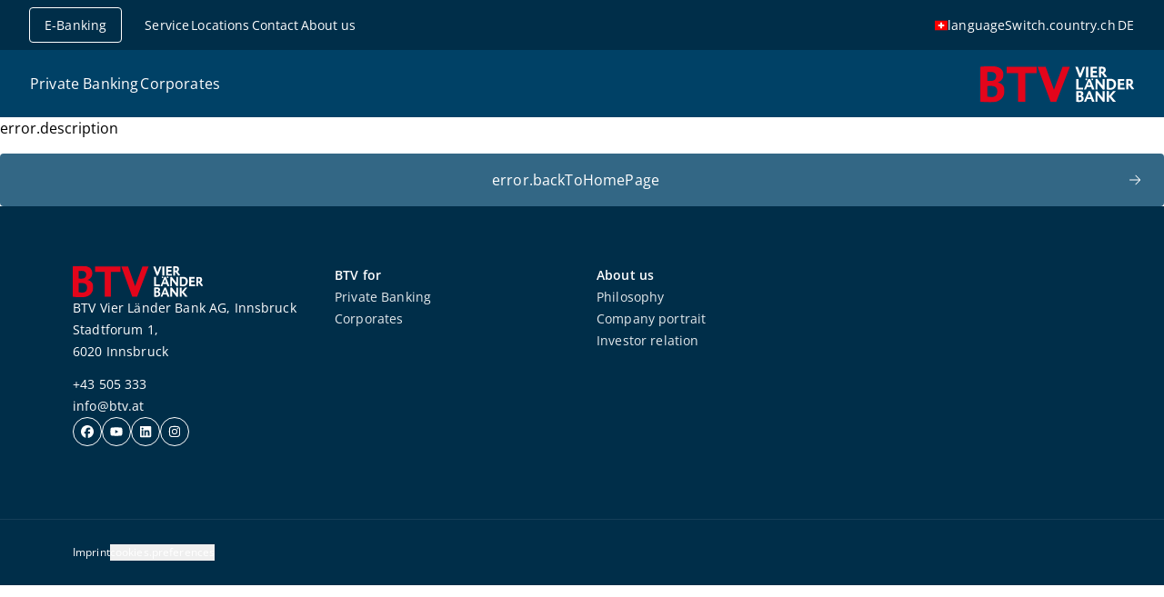

--- FILE ---
content_type: text/html;charset=utf-8
request_url: https://btv-bank.ch/en/corporates/
body_size: 93787
content:
<!DOCTYPE html><html  lang="en" data-capo=""><head><meta charset="utf-8">
<meta name="viewport" content="width=device-width, initial-scale=1">
<title>Bank for mid-sized firms in Switzerland | BTV</title>
<style nonce="+ECKuioZQDW7+hs5LszLuJpP">*,::backdrop,:after,:before{--tw-border-spacing-x:0;--tw-border-spacing-y:0;--tw-translate-x:0;--tw-translate-y:0;--tw-rotate:0;--tw-skew-x:0;--tw-skew-y:0;--tw-scale-x:1;--tw-scale-y:1;--tw-pan-x: ;--tw-pan-y: ;--tw-pinch-zoom: ;--tw-scroll-snap-strictness:proximity;--tw-gradient-from-position: ;--tw-gradient-via-position: ;--tw-gradient-to-position: ;--tw-ordinal: ;--tw-slashed-zero: ;--tw-numeric-figure: ;--tw-numeric-spacing: ;--tw-numeric-fraction: ;--tw-ring-inset: ;--tw-ring-offset-width:0px;--tw-ring-offset-color:#fff;--tw-ring-color:#3b82f680;--tw-ring-offset-shadow:0 0 #0000;--tw-ring-shadow:0 0 #0000;--tw-shadow:0 0 #0000;--tw-shadow-colored:0 0 #0000;--tw-blur: ;--tw-brightness: ;--tw-contrast: ;--tw-grayscale: ;--tw-hue-rotate: ;--tw-invert: ;--tw-saturate: ;--tw-sepia: ;--tw-drop-shadow: ;--tw-backdrop-blur: ;--tw-backdrop-brightness: ;--tw-backdrop-contrast: ;--tw-backdrop-grayscale: ;--tw-backdrop-hue-rotate: ;--tw-backdrop-invert: ;--tw-backdrop-opacity: ;--tw-backdrop-saturate: ;--tw-backdrop-sepia: ;--tw-contain-size: ;--tw-contain-layout: ;--tw-contain-paint: ;--tw-contain-style: }/*! tailwindcss v3.4.17 | MIT License | https://tailwindcss.com*/*,:after,:before{border:0 solid #e5e7eb;box-sizing:border-box}:after,:before{--tw-content:""}:host,html{line-height:1.5;-webkit-text-size-adjust:100%;font-family:ui-sans-serif,system-ui,sans-serif,Apple Color Emoji,Segoe UI Emoji,Segoe UI Symbol,Noto Color Emoji;font-feature-settings:normal;font-variation-settings:normal;tab-size:4;-webkit-tap-highlight-color:transparent}body{line-height:inherit;margin:0}hr{border-top-width:1px;color:inherit;height:0}abbr:where([title]){-webkit-text-decoration:underline dotted;text-decoration:underline dotted}h1,h2,h3,h4,h5,h6{font-size:inherit;font-weight:inherit}a{color:inherit;text-decoration:inherit}b,strong{font-weight:bolder}code,kbd,pre,samp{font-family:ui-monospace,SFMono-Regular,Menlo,Monaco,Consolas,Liberation Mono,Courier New,monospace;font-feature-settings:normal;font-size:1em;font-variation-settings:normal}small{font-size:80%}sub,sup{font-size:75%;line-height:0;position:relative;vertical-align:initial}sub{bottom:-.25em}sup{top:-.5em}table{border-collapse:collapse;border-color:inherit;text-indent:0}button,input,optgroup,select,textarea{color:inherit;font-family:inherit;font-feature-settings:inherit;font-size:100%;font-variation-settings:inherit;font-weight:inherit;letter-spacing:inherit;line-height:inherit;margin:0;padding:0}button,select{text-transform:none}button,input:where([type=button]),input:where([type=reset]),input:where([type=submit]){-webkit-appearance:button;background-color:initial;background-image:none}:-moz-focusring{outline:auto}:-moz-ui-invalid{box-shadow:none}progress{vertical-align:initial}::-webkit-inner-spin-button,::-webkit-outer-spin-button{height:auto}[type=search]{-webkit-appearance:textfield;outline-offset:-2px}::-webkit-search-decoration{-webkit-appearance:none}::-webkit-file-upload-button{-webkit-appearance:button;font:inherit}summary{display:list-item}blockquote,dd,dl,figure,h1,h2,h3,h4,h5,h6,hr,p,pre{margin:0}fieldset{margin:0}fieldset,legend{padding:0}menu,ol,ul{list-style:none;margin:0;padding:0}dialog{padding:0}textarea{resize:vertical}input::placeholder,textarea::placeholder{color:#9ca3af;opacity:1}[role=button],button{cursor:pointer}:disabled{cursor:default}audio,canvas,embed,iframe,img,object,svg,video{display:block;vertical-align:middle}img,video{height:auto;max-width:100%}[hidden]:where(:not([hidden=until-found])){display:none}.text-h1{font-family:GTSectra,serif;font-size:2.25rem;line-height:1.3}@media (min-width:768px){.text-h1{font-size:3.5rem}}.text-h2{font-family:GTSectra,serif;font-size:1.75rem;line-height:1.3}@media (min-width:768px){.text-h2{font-size:2.75rem}}.text-h3{font-family:GTSectra,serif;font-size:1.5rem;line-height:1.3}@media (min-width:768px){.text-h3{font-size:2rem}}.text-h4{font-family:GTSectra,serif;font-size:1.25rem;line-height:1.3}@media (min-width:768px){.text-h4{font-size:1.5rem}}.text-h5{font-family:OpenSans,sans-serif;font-size:1.125rem;font-weight:600;line-height:1.5}@media (min-width:768px){.text-h5{font-size:1.25rem}}.text-body-xl{font-size:1.125rem;letter-spacing:.01em;line-height:1.5}@media (min-width:768px){.text-body-xl{font-size:1.25rem}}.text-body-l{font-size:1.0625rem;letter-spacing:.01em;line-height:1.5}@media (min-width:768px){.text-body-l{font-size:1.125rem}}.text-body-xs-uppercase{text-transform:uppercase}.container{margin-inline:auto;padding-inline:1.5rem;width:100%}@media (min-width:1280px){.container{padding-inline:5rem}}.container{max-width:80rem}@media (min-width:1280px){.container--narrow,.content-modules>.container{max-width:46rem;padding-inline:0}}.bg-primary-light .container{margin-block:4rem;padding-block:0}@media (min-width:1280px){.bg-primary-light .container{margin-block:5rem}}.bg-primary .container,.bg-primary-dark .container,.bg-secondary-light .container,.container{padding-block:4rem}@media (min-width:1280px){.bg-primary .container,.bg-primary-dark .container,.bg-secondary-light .container,.container{padding-block:5rem}}.sr-only{height:1px;margin:-1px;overflow:hidden;padding:0;position:absolute;width:1px;clip:rect(0,0,0,0);border-width:0;white-space:nowrap}.not-sr-only{height:auto;margin:0;overflow:visible;padding:0;position:static;width:auto;clip:auto;white-space:normal}.visible{visibility:visible}.invisible{visibility:hidden}.fixed{position:fixed}.absolute{position:absolute}.relative{position:relative}.sticky{position:sticky}.inset-0{inset:0}.-bottom-4{bottom:-1rem}.-left-8{left:-2rem}.-left-\[1\.125rem\]{left:-1.125rem}.-left-\[1\.25rem\]{left:-1.25rem}.bottom-0{bottom:0}.bottom-8{bottom:2rem}.left-0{left:0}.left-1\/2{left:50%}.right-0{right:0}.right-8{right:2rem}.top-0{top:0}.top-1\/2{top:50%}.top-2{top:.5rem}.top-5{top:1.25rem}.top-8{top:2rem}.top-\[0\.8rem\]{top:.8rem}.top-\[60px\]{top:60px}.top-\[7\.2rem\]{top:7.2rem}.top-\[7\.8rem\]{top:7.8rem}.z-0{z-index:0}.z-10{z-index:10}.z-40{z-index:40}.z-50{z-index:50}.z-navigation{z-index:60}.col-span-2{grid-column:span 2/span 2}.col-span-3{grid-column:span 3/span 3}.col-span-6{grid-column:span 6/span 6}.m-0{margin:0}.m-2{margin:.5rem}.m-auto{margin:auto}.mx-2{margin-left:.5rem;margin-right:.5rem}.mx-auto{margin-left:auto;margin-right:auto}.my-0\.5{margin-bottom:.125rem;margin-top:.125rem}.my-1{margin-bottom:.25rem;margin-top:.25rem}.my-2{margin-bottom:.5rem;margin-top:.5rem}.my-4{margin-bottom:1rem;margin-top:1rem}.my-6{margin-bottom:1.5rem;margin-top:1.5rem}.my-auto{margin-bottom:auto;margin-top:auto}.-mt-14{margin-top:-3.5rem}.mb-0{margin-bottom:0}.mb-1{margin-bottom:.25rem}.mb-10{margin-bottom:2.5rem}.mb-2{margin-bottom:.5rem}.mb-3{margin-bottom:.75rem}.mb-4{margin-bottom:1rem}.mb-5{margin-bottom:1.25rem}.mb-6{margin-bottom:1.5rem}.mb-8{margin-bottom:2rem}.ml-0{margin-left:0}.ml-2{margin-left:.5rem}.ml-4{margin-left:1rem}.ml-6{margin-left:1.5rem}.ml-\[1\.75rem\]{margin-left:1.75rem}.ml-auto{margin-left:auto}.mr-1{margin-right:.25rem}.mr-2{margin-right:.5rem}.mr-3{margin-right:.75rem}.mr-4{margin-right:1rem}.mr-6{margin-right:1.5rem}.mr-auto{margin-right:auto}.mt-0\.5{margin-top:.125rem}.mt-1{margin-top:.25rem}.mt-10{margin-top:2.5rem}.mt-12{margin-top:3rem}.mt-2{margin-top:.5rem}.mt-3{margin-top:.75rem}.mt-4{margin-top:1rem}.mt-5{margin-top:1.25rem}.mt-6{margin-top:1.5rem}.mt-8{margin-top:2rem}.mt-\[\.125rem\]{margin-top:.125rem}.mt-\[\.1875rem\]{margin-top:.1875rem}.mt-auto{margin-top:auto}.block{display:block}.inline-block{display:inline-block}.inline{display:inline}.flex{display:flex}.inline-flex{display:inline-flex}.table{display:table}.table-cell{display:table-cell}.table-row-group{display:table-row-group}.table-row{display:table-row}.grid{display:grid}.hidden{display:none}.aspect-16to9{aspect-ratio:16/9}.aspect-5to4{aspect-ratio:5/4}.aspect-\[4\/5\]{aspect-ratio:4/5}.aspect-square{aspect-ratio:1/1}.size-0{height:0;width:0}.size-1{height:.25rem;width:.25rem}.size-10{height:2.5rem;width:2.5rem}.size-12{height:3rem;width:3rem}.size-20{height:5rem;width:5rem}.size-24{height:6rem;width:6rem}.size-32{height:8rem;width:8rem}.size-4{height:1rem;width:1rem}.size-5{height:1.25rem;width:1.25rem}.size-6{height:1.5rem;width:1.5rem}.size-8{height:2rem;width:2rem}.size-\[\.375rem\]{height:.375rem;width:.375rem}.size-\[\.5rem\]{height:.5rem;width:.5rem}.size-\[\.875rem\]{height:.875rem;width:.875rem}.size-full{height:100%;width:100%}.h-10{height:2.5rem}.h-16{height:4rem}.h-6{height:1.5rem}.h-auto{height:auto}.h-full{height:100%}.h-px{height:1px}.max-h-80{max-height:20rem}.max-h-\[12\.5rem\]{max-height:12.5rem}.min-h-80{min-height:20rem}.min-h-\[3rem\]{min-height:3rem}.min-h-fit{min-height:fit-content}.min-h-full{min-height:100%}.\!w-5{width:1.25rem!important}.w-1\/2{width:50%}.w-11\/12{width:91.666667%}.w-16{width:4rem}.w-3\.5{width:.875rem}.w-36{width:9rem}.w-4{width:1rem}.w-5{width:1.25rem}.w-6{width:1.5rem}.w-8{width:2rem}.w-8\/12{width:66.666667%}.w-80{width:20rem}.w-\[0\.0625rem\]{width:.0625rem}.w-\[170px\]{width:170px}.w-\[7\.5rem\]{width:7.5rem}.w-fit{width:fit-content}.w-full{width:100%}.min-w-8{min-width:2rem}.max-w-48{max-width:12rem}.max-w-7xl{max-width:80rem}.max-w-\[44rem\]{max-width:44rem}.max-w-contentModules{max-width:46rem}.max-w-full{max-width:100%}.shrink{flex-shrink:1}.shrink-0{flex-shrink:0}.grow{flex-grow:1}.-translate-x-1\/2{--tw-translate-x:-50%}.-translate-x-1\/2,.-translate-x-full{transform:translate(var(--tw-translate-x),var(--tw-translate-y)) rotate(var(--tw-rotate)) skewX(var(--tw-skew-x)) skewY(var(--tw-skew-y)) scaleX(var(--tw-scale-x)) scaleY(var(--tw-scale-y))}.-translate-x-full{--tw-translate-x:-100%}.-translate-y-1\/2{--tw-translate-y:-50%}.-translate-y-1\/2,.translate-x-full{transform:translate(var(--tw-translate-x),var(--tw-translate-y)) rotate(var(--tw-rotate)) skewX(var(--tw-skew-x)) skewY(var(--tw-skew-y)) scaleX(var(--tw-scale-x)) scaleY(var(--tw-scale-y))}.translate-x-full{--tw-translate-x:100%}.rotate-180{--tw-rotate:180deg}.rotate-180,.transform{transform:translate(var(--tw-translate-x),var(--tw-translate-y)) rotate(var(--tw-rotate)) skewX(var(--tw-skew-x)) skewY(var(--tw-skew-y)) scaleX(var(--tw-scale-x)) scaleY(var(--tw-scale-y))}@keyframes spin{to{transform:rotate(1turn)}}.animate-spin{animation:spin 1s linear infinite}.cursor-default{cursor:default}.cursor-pointer{cursor:pointer}.resize{resize:both}.list-disc{list-style-type:disc}.list-none{list-style-type:none}.auto-cols-max{grid-auto-columns:max-content}.grid-cols-1{grid-template-columns:repeat(1,minmax(0,1fr))}.grid-cols-3{grid-template-columns:repeat(3,minmax(0,1fr))}.grid-cols-4{grid-template-columns:repeat(4,minmax(0,1fr))}.flex-row{flex-direction:row}.flex-row-reverse{flex-direction:row-reverse}.flex-col{flex-direction:column}.flex-col-reverse{flex-direction:column-reverse}.flex-wrap{flex-wrap:wrap}.flex-nowrap{flex-wrap:nowrap}.content-center{align-content:center}.items-start{align-items:flex-start}.items-center{align-items:center}.justify-start{justify-content:flex-start}.justify-end{justify-content:flex-end}.justify-center{justify-content:center}.justify-between{justify-content:space-between}.justify-evenly{justify-content:space-evenly}.gap-1{gap:.25rem}.gap-16{gap:4rem}.gap-2{gap:.5rem}.gap-3{gap:.75rem}.gap-4{gap:1rem}.gap-6{gap:1.5rem}.gap-8{gap:2rem}.gap-x-3{column-gap:.75rem}.gap-x-4{column-gap:1rem}.gap-x-8{column-gap:2rem}.gap-y-3{row-gap:.75rem}.gap-y-4{row-gap:1rem}.gap-y-8{row-gap:2rem}.space-y-6>:not([hidden])~:not([hidden]){--tw-space-y-reverse:0;margin-bottom:calc(1.5rem*var(--tw-space-y-reverse));margin-top:calc(1.5rem*(1 - var(--tw-space-y-reverse)))}.self-center{align-self:center}.overflow-hidden{overflow:hidden}.\!overflow-visible{overflow:visible!important}.overflow-visible{overflow:visible}.overflow-scroll{overflow:scroll}.overflow-x-auto{overflow-x:auto}.overflow-y-auto{overflow-y:auto}.overflow-x-hidden{overflow-x:hidden}.overflow-x-clip{overflow-x:clip}.overflow-y-scroll{overflow-y:scroll}.truncate{overflow:hidden;text-overflow:ellipsis;white-space:nowrap}.text-clip{text-overflow:clip}.hyphens-auto{hyphens:auto}.whitespace-nowrap{white-space:nowrap}.whitespace-pre-line{white-space:pre-line}.\!rounded-none{border-radius:0!important}.rounded{border-radius:.25rem}.rounded-full{border-radius:624.9375rem}.rounded-lg{border-radius:1rem}.rounded-md{border-radius:.75rem}.rounded-sm{border-radius:.25rem}.rounded-xl{border-radius:.75rem}.rounded-b-2xl{border-bottom-left-radius:1rem;border-bottom-right-radius:1rem}.rounded-l{border-bottom-left-radius:.25rem;border-top-left-radius:.25rem}.rounded-l-md{border-bottom-left-radius:.75rem;border-top-left-radius:.75rem}.rounded-l-none{border-bottom-left-radius:0;border-top-left-radius:0}.rounded-r{border-bottom-right-radius:.25rem;border-top-right-radius:.25rem}.rounded-r-none{border-bottom-right-radius:0;border-top-right-radius:0}.rounded-t-md{border-top-left-radius:.75rem;border-top-right-radius:.75rem}.rounded-t-sm{border-top-left-radius:.25rem;border-top-right-radius:.25rem}.border{border-width:1px}.border-0{border-width:0}.border-2{border-width:2px}.border-x-0{border-left-width:0;border-right-width:0}.border-y{border-top-width:1px}.border-b,.border-y{border-bottom-width:1px}.border-l{border-left-width:1px}.border-r{border-right-width:1px}.border-t{border-top-width:1px}.border-t-0{border-top-width:0}.border-none{border-style:none}.\!border-tertiary-light{--tw-border-opacity:1!important;border-color:rgb(204 217 224/var(--tw-border-opacity,1))!important}.border-gray-300{--tw-border-opacity:1;border-color:rgb(209 213 219/var(--tw-border-opacity,1))}.border-neutral{--tw-border-opacity:1;border-color:rgb(73 73 73/var(--tw-border-opacity,1))}.border-primary{--tw-border-opacity:1;border-color:rgb(0 65 102/var(--tw-border-opacity,1))}.border-secondary-light{--tw-border-opacity:1;border-color:rgb(236 239 241/var(--tw-border-opacity,1))}.border-tertiary-light,.border-tertiary-on-color{--tw-border-opacity:1;border-color:rgb(204 217 224/var(--tw-border-opacity,1))}.border-transparent{border-color:#0000}.border-white{--tw-border-opacity:1;border-color:rgb(255 255 255/var(--tw-border-opacity,1))}.border-y-tertiary-light{--tw-border-opacity:1;border-bottom-color:rgb(204 217 224/var(--tw-border-opacity,1));border-top-color:rgb(204 217 224/var(--tw-border-opacity,1))}.border-opacity-10{--tw-border-opacity:0.1}.bg-accent{--tw-bg-opacity:1;background-color:rgb(226 0 32/var(--tw-bg-opacity,1))}.bg-accent-hover{--tw-bg-opacity:1;background-color:rgb(181 8 40/var(--tw-bg-opacity,1))}.bg-accent-hover\/0{background-color:#b5082800}.bg-accent-hover\/10{background-color:#b508281a}.bg-accent-hover\/100{background-color:#b50828}.bg-accent-hover\/15{background-color:#b5082826}.bg-accent-hover\/20{background-color:#b5082833}.bg-accent-hover\/25{background-color:#b5082840}.bg-accent-hover\/30{background-color:#b508284d}.bg-accent-hover\/35{background-color:#b5082859}.bg-accent-hover\/40{background-color:#b5082866}.bg-accent-hover\/45{background-color:#b5082873}.bg-accent-hover\/5{background-color:#b508280d}.bg-accent-hover\/50{background-color:#b5082880}.bg-accent-hover\/55{background-color:#b508288c}.bg-accent-hover\/60{background-color:#b5082899}.bg-accent-hover\/65{background-color:#b50828a6}.bg-accent-hover\/70{background-color:#b50828b3}.bg-accent-hover\/75{background-color:#b50828bf}.bg-accent-hover\/80{background-color:#b50828cc}.bg-accent-hover\/85{background-color:#b50828d9}.bg-accent-hover\/90{background-color:#b50828e6}.bg-accent-hover\/95{background-color:#b50828f2}.bg-accent-pressed{--tw-bg-opacity:1;background-color:rgb(167 13 44/var(--tw-bg-opacity,1))}.bg-accent-pressed\/0{background-color:#a70d2c00}.bg-accent-pressed\/10{background-color:#a70d2c1a}.bg-accent-pressed\/100{background-color:#a70d2c}.bg-accent-pressed\/15{background-color:#a70d2c26}.bg-accent-pressed\/20{background-color:#a70d2c33}.bg-accent-pressed\/25{background-color:#a70d2c40}.bg-accent-pressed\/30{background-color:#a70d2c4d}.bg-accent-pressed\/35{background-color:#a70d2c59}.bg-accent-pressed\/40{background-color:#a70d2c66}.bg-accent-pressed\/45{background-color:#a70d2c73}.bg-accent-pressed\/5{background-color:#a70d2c0d}.bg-accent-pressed\/50{background-color:#a70d2c80}.bg-accent-pressed\/55{background-color:#a70d2c8c}.bg-accent-pressed\/60{background-color:#a70d2c99}.bg-accent-pressed\/65{background-color:#a70d2ca6}.bg-accent-pressed\/70{background-color:#a70d2cb3}.bg-accent-pressed\/75{background-color:#a70d2cbf}.bg-accent-pressed\/80{background-color:#a70d2ccc}.bg-accent-pressed\/85{background-color:#a70d2cd9}.bg-accent-pressed\/90{background-color:#a70d2ce6}.bg-accent-pressed\/95{background-color:#a70d2cf2}.bg-accent\/0{background-color:#e2002000}.bg-accent\/10{background-color:#e200201a}.bg-accent\/100{background-color:#e20020}.bg-accent\/15{background-color:#e2002026}.bg-accent\/20{background-color:#e2002033}.bg-accent\/25{background-color:#e2002040}.bg-accent\/30{background-color:#e200204d}.bg-accent\/35{background-color:#e2002059}.bg-accent\/40{background-color:#e2002066}.bg-accent\/45{background-color:#e2002073}.bg-accent\/5{background-color:#e200200d}.bg-accent\/50{background-color:#e2002080}.bg-accent\/55{background-color:#e200208c}.bg-accent\/60{background-color:#e2002099}.bg-accent\/65{background-color:#e20020a6}.bg-accent\/70{background-color:#e20020b3}.bg-accent\/75{background-color:#e20020bf}.bg-accent\/80{background-color:#e20020cc}.bg-accent\/85{background-color:#e20020d9}.bg-accent\/90{background-color:#e20020e6}.bg-accent\/95{background-color:#e20020f2}.bg-danger{--tw-bg-opacity:1;background-color:rgb(226 0 32/var(--tw-bg-opacity,1))}.bg-danger-on-color{--tw-bg-opacity:1;background-color:rgb(245 165 176/var(--tw-bg-opacity,1))}.bg-danger-on-color\/0{background-color:#f5a5b000}.bg-danger-on-color\/10{background-color:#f5a5b01a}.bg-danger-on-color\/100{background-color:#f5a5b0}.bg-danger-on-color\/15{background-color:#f5a5b026}.bg-danger-on-color\/20{background-color:#f5a5b033}.bg-danger-on-color\/25{background-color:#f5a5b040}.bg-danger-on-color\/30{background-color:#f5a5b04d}.bg-danger-on-color\/35{background-color:#f5a5b059}.bg-danger-on-color\/40{background-color:#f5a5b066}.bg-danger-on-color\/45{background-color:#f5a5b073}.bg-danger-on-color\/5{background-color:#f5a5b00d}.bg-danger-on-color\/50{background-color:#f5a5b080}.bg-danger-on-color\/55{background-color:#f5a5b08c}.bg-danger-on-color\/60{background-color:#f5a5b099}.bg-danger-on-color\/65{background-color:#f5a5b0a6}.bg-danger-on-color\/70{background-color:#f5a5b0b3}.bg-danger-on-color\/75{background-color:#f5a5b0bf}.bg-danger-on-color\/80{background-color:#f5a5b0cc}.bg-danger-on-color\/85{background-color:#f5a5b0d9}.bg-danger-on-color\/90{background-color:#f5a5b0e6}.bg-danger-on-color\/95{background-color:#f5a5b0f2}.bg-danger\/0{background-color:#e2002000}.bg-danger\/10{background-color:#e200201a}.bg-danger\/100{background-color:#e20020}.bg-danger\/15{background-color:#e2002026}.bg-danger\/20{background-color:#e2002033}.bg-danger\/25{background-color:#e2002040}.bg-danger\/30{background-color:#e200204d}.bg-danger\/35{background-color:#e2002059}.bg-danger\/40{background-color:#e2002066}.bg-danger\/45{background-color:#e2002073}.bg-danger\/5{background-color:#e200200d}.bg-danger\/50{background-color:#e2002080}.bg-danger\/55{background-color:#e200208c}.bg-danger\/60{background-color:#e2002099}.bg-danger\/65{background-color:#e20020a6}.bg-danger\/70{background-color:#e20020b3}.bg-danger\/75{background-color:#e20020bf}.bg-danger\/80{background-color:#e20020cc}.bg-danger\/85{background-color:#e20020d9}.bg-danger\/90{background-color:#e20020e6}.bg-danger\/95{background-color:#e20020f2}.bg-disabled{--tw-bg-opacity:1;background-color:rgb(176 176 176/var(--tw-bg-opacity,1))}.bg-disabled-light{--tw-bg-opacity:1;background-color:rgb(246 246 246/var(--tw-bg-opacity,1))}.bg-disabled-light\/0{background-color:#f6f6f600}.bg-disabled-light\/10{background-color:#f6f6f61a}.bg-disabled-light\/100{background-color:#f6f6f6}.bg-disabled-light\/15{background-color:#f6f6f626}.bg-disabled-light\/20{background-color:#f6f6f633}.bg-disabled-light\/25{background-color:#f6f6f640}.bg-disabled-light\/30{background-color:#f6f6f64d}.bg-disabled-light\/35{background-color:#f6f6f659}.bg-disabled-light\/40{background-color:#f6f6f666}.bg-disabled-light\/45{background-color:#f6f6f673}.bg-disabled-light\/5{background-color:#f6f6f60d}.bg-disabled-light\/50{background-color:#f6f6f680}.bg-disabled-light\/55{background-color:#f6f6f68c}.bg-disabled-light\/60{background-color:#f6f6f699}.bg-disabled-light\/65{background-color:#f6f6f6a6}.bg-disabled-light\/70{background-color:#f6f6f6b3}.bg-disabled-light\/75{background-color:#f6f6f6bf}.bg-disabled-light\/80{background-color:#f6f6f6cc}.bg-disabled-light\/85{background-color:#f6f6f6d9}.bg-disabled-light\/90{background-color:#f6f6f6e6}.bg-disabled-light\/95{background-color:#f6f6f6f2}.bg-disabled\/0{background-color:#b0b0b000}.bg-disabled\/10{background-color:#b0b0b01a}.bg-disabled\/100{background-color:#b0b0b0}.bg-disabled\/15{background-color:#b0b0b026}.bg-disabled\/20{background-color:#b0b0b033}.bg-disabled\/25{background-color:#b0b0b040}.bg-disabled\/30{background-color:#b0b0b04d}.bg-disabled\/35{background-color:#b0b0b059}.bg-disabled\/40{background-color:#b0b0b066}.bg-disabled\/45{background-color:#b0b0b073}.bg-disabled\/5{background-color:#b0b0b00d}.bg-disabled\/50{background-color:#b0b0b080}.bg-disabled\/55{background-color:#b0b0b08c}.bg-disabled\/60{background-color:#b0b0b099}.bg-disabled\/65{background-color:#b0b0b0a6}.bg-disabled\/70{background-color:#b0b0b0b3}.bg-disabled\/75{background-color:#b0b0b0bf}.bg-disabled\/80{background-color:#b0b0b0cc}.bg-disabled\/85{background-color:#b0b0b0d9}.bg-disabled\/90{background-color:#b0b0b0e6}.bg-disabled\/95{background-color:#b0b0b0f2}.bg-focus{--tw-bg-opacity:1;background-color:rgb(0 149 183/var(--tw-bg-opacity,1))}.bg-focus\/0{background-color:#0095b700}.bg-focus\/10{background-color:#0095b71a}.bg-focus\/100{background-color:#0095b7}.bg-focus\/15{background-color:#0095b726}.bg-focus\/20{background-color:#0095b733}.bg-focus\/25{background-color:#0095b740}.bg-focus\/30{background-color:#0095b74d}.bg-focus\/35{background-color:#0095b759}.bg-focus\/40{background-color:#0095b766}.bg-focus\/45{background-color:#0095b773}.bg-focus\/5{background-color:#0095b70d}.bg-focus\/50{background-color:#0095b780}.bg-focus\/55{background-color:#0095b78c}.bg-focus\/60{background-color:#0095b799}.bg-focus\/65{background-color:#0095b7a6}.bg-focus\/70{background-color:#0095b7b3}.bg-focus\/75{background-color:#0095b7bf}.bg-focus\/80{background-color:#0095b7cc}.bg-focus\/85{background-color:#0095b7d9}.bg-focus\/90{background-color:#0095b7e6}.bg-focus\/95{background-color:#0095b7f2}.bg-neutral{--tw-bg-opacity:1;background-color:rgb(73 73 73/var(--tw-bg-opacity,1))}.bg-neutral-7{--tw-bg-opacity:1;background-color:rgb(73 74 76/var(--tw-bg-opacity,1))}.bg-neutral-7\/0{background-color:#494a4c00}.bg-neutral-7\/10{background-color:#494a4c1a}.bg-neutral-7\/100{background-color:#494a4c}.bg-neutral-7\/15{background-color:#494a4c26}.bg-neutral-7\/20{background-color:#494a4c33}.bg-neutral-7\/25{background-color:#494a4c40}.bg-neutral-7\/30{background-color:#494a4c4d}.bg-neutral-7\/35{background-color:#494a4c59}.bg-neutral-7\/40{background-color:#494a4c66}.bg-neutral-7\/45{background-color:#494a4c73}.bg-neutral-7\/5{background-color:#494a4c0d}.bg-neutral-7\/50{background-color:#494a4c80}.bg-neutral-7\/55{background-color:#494a4c8c}.bg-neutral-7\/60{background-color:#494a4c99}.bg-neutral-7\/65{background-color:#494a4ca6}.bg-neutral-7\/70{background-color:#494a4cb3}.bg-neutral-7\/75{background-color:#494a4cbf}.bg-neutral-7\/80{background-color:#494a4ccc}.bg-neutral-7\/85{background-color:#494a4cd9}.bg-neutral-7\/90{background-color:#494a4ce6}.bg-neutral-7\/95{background-color:#494a4cf2}.bg-neutral\/0{background-color:#49494900}.bg-neutral\/10{background-color:#4949491a}.bg-neutral\/100{background-color:#494949}.bg-neutral\/15{background-color:#49494926}.bg-neutral\/20{background-color:#49494933}.bg-neutral\/25{background-color:#49494940}.bg-neutral\/30{background-color:#4949494d}.bg-neutral\/35{background-color:#49494959}.bg-neutral\/40{background-color:#49494966}.bg-neutral\/45{background-color:#49494973}.bg-neutral\/5{background-color:#4949490d}.bg-neutral\/50{background-color:#49494980}.bg-neutral\/55{background-color:#4949498c}.bg-neutral\/60{background-color:#49494999}.bg-neutral\/65{background-color:#494949a6}.bg-neutral\/70{background-color:#494949b3}.bg-neutral\/75{background-color:#494949bf}.bg-neutral\/80{background-color:#494949cc}.bg-neutral\/85{background-color:#494949d9}.bg-neutral\/90{background-color:#494949e6}.bg-neutral\/95{background-color:#494949f2}.bg-overlay-dark{background-color:#002e4966}.bg-overlay-dark\/0{background-color:#002e4900}.bg-overlay-dark\/10{background-color:#002e491a}.bg-overlay-dark\/100{background-color:#002e49}.bg-overlay-dark\/15{background-color:#002e4926}.bg-overlay-dark\/20{background-color:#002e4933}.bg-overlay-dark\/25{background-color:#002e4940}.bg-overlay-dark\/30{background-color:#002e494d}.bg-overlay-dark\/35{background-color:#002e4959}.bg-overlay-dark\/40{background-color:#002e4966}.bg-overlay-dark\/45{background-color:#002e4973}.bg-overlay-dark\/5{background-color:#002e490d}.bg-overlay-dark\/50{background-color:#002e4980}.bg-overlay-dark\/55{background-color:#002e498c}.bg-overlay-dark\/60{background-color:#002e4999}.bg-overlay-dark\/65{background-color:#002e49a6}.bg-overlay-dark\/70{background-color:#002e49b3}.bg-overlay-dark\/75{background-color:#002e49bf}.bg-overlay-dark\/80{background-color:#002e49cc}.bg-overlay-dark\/85{background-color:#002e49d9}.bg-overlay-dark\/90{background-color:#002e49e6}.bg-overlay-dark\/95{background-color:#002e49f2}.bg-overlay-default{background-color:#002e4933}.bg-overlay-default\/0{background-color:#002e4900}.bg-overlay-default\/10{background-color:#002e491a}.bg-overlay-default\/100{background-color:#002e49}.bg-overlay-default\/15{background-color:#002e4926}.bg-overlay-default\/20{background-color:#002e4933}.bg-overlay-default\/25{background-color:#002e4940}.bg-overlay-default\/30{background-color:#002e494d}.bg-overlay-default\/35{background-color:#002e4959}.bg-overlay-default\/40{background-color:#002e4966}.bg-overlay-default\/45{background-color:#002e4973}.bg-overlay-default\/5{background-color:#002e490d}.bg-overlay-default\/50{background-color:#002e4980}.bg-overlay-default\/55{background-color:#002e498c}.bg-overlay-default\/60{background-color:#002e4999}.bg-overlay-default\/65{background-color:#002e49a6}.bg-overlay-default\/70{background-color:#002e49b3}.bg-overlay-default\/75{background-color:#002e49bf}.bg-overlay-default\/80{background-color:#002e49cc}.bg-overlay-default\/85{background-color:#002e49d9}.bg-overlay-default\/90{background-color:#002e49e6}.bg-overlay-default\/95{background-color:#002e49f2}.bg-overlay-light{background-color:#002e4914}.bg-overlay-light\/0{background-color:#002e4900}.bg-overlay-light\/10{background-color:#002e491a}.bg-overlay-light\/100{background-color:#002e49}.bg-overlay-light\/15{background-color:#002e4926}.bg-overlay-light\/20{background-color:#002e4933}.bg-overlay-light\/25{background-color:#002e4940}.bg-overlay-light\/30{background-color:#002e494d}.bg-overlay-light\/35{background-color:#002e4959}.bg-overlay-light\/40{background-color:#002e4966}.bg-overlay-light\/45{background-color:#002e4973}.bg-overlay-light\/5{background-color:#002e490d}.bg-overlay-light\/50{background-color:#002e4980}.bg-overlay-light\/55{background-color:#002e498c}.bg-overlay-light\/60{background-color:#002e4999}.bg-overlay-light\/65{background-color:#002e49a6}.bg-overlay-light\/70{background-color:#002e49b3}.bg-overlay-light\/75{background-color:#002e49bf}.bg-overlay-light\/80{background-color:#002e49cc}.bg-overlay-light\/85{background-color:#002e49d9}.bg-overlay-light\/90{background-color:#002e49e6}.bg-overlay-light\/95{background-color:#002e49f2}.bg-primary,.bg-primary-dark{--tw-bg-opacity:1;background-color:rgb(0 65 102/var(--tw-bg-opacity,1))}.bg-primary-dark\/0{background-color:#00416600}.bg-primary-dark\/10{background-color:#0041661a}.bg-primary-dark\/100{background-color:#004166}.bg-primary-dark\/15{background-color:#00416626}.bg-primary-dark\/20{background-color:#00416633}.bg-primary-dark\/25{background-color:#00416640}.bg-primary-dark\/30{background-color:#0041664d}.bg-primary-dark\/35{background-color:#00416659}.bg-primary-dark\/40{background-color:#00416666}.bg-primary-dark\/45{background-color:#00416673}.bg-primary-dark\/5{background-color:#0041660d}.bg-primary-dark\/50{background-color:#00416680}.bg-primary-dark\/55{background-color:#0041668c}.bg-primary-dark\/60{background-color:#00416699}.bg-primary-dark\/65{background-color:#004166a6}.bg-primary-dark\/70{background-color:#004166b3}.bg-primary-dark\/75{background-color:#004166bf}.bg-primary-dark\/80{background-color:#004166cc}.bg-primary-dark\/85{background-color:#004166d9}.bg-primary-dark\/90{background-color:#004166e6}.bg-primary-dark\/95{background-color:#004166f2}.bg-primary-hover{--tw-bg-opacity:1;background-color:rgb(0 57 90/var(--tw-bg-opacity,1))}.bg-primary-hover\/0{background-color:#00395a00}.bg-primary-hover\/10{background-color:#00395a1a}.bg-primary-hover\/100{background-color:#00395a}.bg-primary-hover\/15{background-color:#00395a26}.bg-primary-hover\/20{background-color:#00395a33}.bg-primary-hover\/25{background-color:#00395a40}.bg-primary-hover\/30{background-color:#00395a4d}.bg-primary-hover\/35{background-color:#00395a59}.bg-primary-hover\/40{background-color:#00395a66}.bg-primary-hover\/45{background-color:#00395a73}.bg-primary-hover\/5{background-color:#00395a0d}.bg-primary-hover\/50{background-color:#00395a80}.bg-primary-hover\/55{background-color:#00395a8c}.bg-primary-hover\/60{background-color:#00395a99}.bg-primary-hover\/65{background-color:#00395aa6}.bg-primary-hover\/70{background-color:#00395ab3}.bg-primary-hover\/75{background-color:#00395abf}.bg-primary-hover\/80{background-color:#00395acc}.bg-primary-hover\/85{background-color:#00395ad9}.bg-primary-hover\/90{background-color:#00395ae6}.bg-primary-hover\/95{background-color:#00395af2}.bg-primary-light{--tw-bg-opacity:1;background-color:rgb(255 255 255/var(--tw-bg-opacity,1))}.bg-primary-light\/0{background-color:#fff0}.bg-primary-light\/10{background-color:#ffffff1a}.bg-primary-light\/100{background-color:#fff}.bg-primary-light\/15{background-color:#ffffff26}.bg-primary-light\/20{background-color:#fff3}.bg-primary-light\/25{background-color:#ffffff40}.bg-primary-light\/30{background-color:#ffffff4d}.bg-primary-light\/35{background-color:#ffffff59}.bg-primary-light\/40{background-color:#fff6}.bg-primary-light\/45{background-color:#ffffff73}.bg-primary-light\/5{background-color:#ffffff0d}.bg-primary-light\/50{background-color:#ffffff80}.bg-primary-light\/55{background-color:#ffffff8c}.bg-primary-light\/60{background-color:#fff9}.bg-primary-light\/65{background-color:#ffffffa6}.bg-primary-light\/70{background-color:#ffffffb3}.bg-primary-light\/75{background-color:#ffffffbf}.bg-primary-light\/80{background-color:#fffc}.bg-primary-light\/85{background-color:#ffffffd9}.bg-primary-light\/90{background-color:#ffffffe6}.bg-primary-light\/95{background-color:#fffffff2}.bg-primary-on-color{--tw-bg-opacity:1;background-color:rgb(255 255 255/var(--tw-bg-opacity,1))}.bg-primary-on-color-hover{--tw-bg-opacity:1;background-color:rgb(204 217 224/var(--tw-bg-opacity,1))}.bg-primary-on-color-hover\/0{background-color:#ccd9e000}.bg-primary-on-color-hover\/10{background-color:#ccd9e01a}.bg-primary-on-color-hover\/100{background-color:#ccd9e0}.bg-primary-on-color-hover\/15{background-color:#ccd9e026}.bg-primary-on-color-hover\/20{background-color:#ccd9e033}.bg-primary-on-color-hover\/25{background-color:#ccd9e040}.bg-primary-on-color-hover\/30{background-color:#ccd9e04d}.bg-primary-on-color-hover\/35{background-color:#ccd9e059}.bg-primary-on-color-hover\/40{background-color:#ccd9e066}.bg-primary-on-color-hover\/45{background-color:#ccd9e073}.bg-primary-on-color-hover\/5{background-color:#ccd9e00d}.bg-primary-on-color-hover\/50{background-color:#ccd9e080}.bg-primary-on-color-hover\/55{background-color:#ccd9e08c}.bg-primary-on-color-hover\/60{background-color:#ccd9e099}.bg-primary-on-color-hover\/65{background-color:#ccd9e0a6}.bg-primary-on-color-hover\/70{background-color:#ccd9e0b3}.bg-primary-on-color-hover\/75{background-color:#ccd9e0bf}.bg-primary-on-color-hover\/80{background-color:#ccd9e0cc}.bg-primary-on-color-hover\/85{background-color:#ccd9e0d9}.bg-primary-on-color-hover\/90{background-color:#ccd9e0e6}.bg-primary-on-color-hover\/95{background-color:#ccd9e0f2}.bg-primary-on-color-pressed{--tw-bg-opacity:1;background-color:rgb(153 179 194/var(--tw-bg-opacity,1))}.bg-primary-on-color-pressed\/0{background-color:#99b3c200}.bg-primary-on-color-pressed\/10{background-color:#99b3c21a}.bg-primary-on-color-pressed\/100{background-color:#99b3c2}.bg-primary-on-color-pressed\/15{background-color:#99b3c226}.bg-primary-on-color-pressed\/20{background-color:#99b3c233}.bg-primary-on-color-pressed\/25{background-color:#99b3c240}.bg-primary-on-color-pressed\/30{background-color:#99b3c24d}.bg-primary-on-color-pressed\/35{background-color:#99b3c259}.bg-primary-on-color-pressed\/40{background-color:#99b3c266}.bg-primary-on-color-pressed\/45{background-color:#99b3c273}.bg-primary-on-color-pressed\/5{background-color:#99b3c20d}.bg-primary-on-color-pressed\/50{background-color:#99b3c280}.bg-primary-on-color-pressed\/55{background-color:#99b3c28c}.bg-primary-on-color-pressed\/60{background-color:#99b3c299}.bg-primary-on-color-pressed\/65{background-color:#99b3c2a6}.bg-primary-on-color-pressed\/70{background-color:#99b3c2b3}.bg-primary-on-color-pressed\/75{background-color:#99b3c2bf}.bg-primary-on-color-pressed\/80{background-color:#99b3c2cc}.bg-primary-on-color-pressed\/85{background-color:#99b3c2d9}.bg-primary-on-color-pressed\/90{background-color:#99b3c2e6}.bg-primary-on-color-pressed\/95{background-color:#99b3c2f2}.bg-primary-on-color\/0{background-color:#fff0}.bg-primary-on-color\/10{background-color:#ffffff1a}.bg-primary-on-color\/100{background-color:#fff}.bg-primary-on-color\/15{background-color:#ffffff26}.bg-primary-on-color\/20{background-color:#fff3}.bg-primary-on-color\/25{background-color:#ffffff40}.bg-primary-on-color\/30{background-color:#ffffff4d}.bg-primary-on-color\/35{background-color:#ffffff59}.bg-primary-on-color\/40{background-color:#fff6}.bg-primary-on-color\/45{background-color:#ffffff73}.bg-primary-on-color\/5{background-color:#ffffff0d}.bg-primary-on-color\/50{background-color:#ffffff80}.bg-primary-on-color\/55{background-color:#ffffff8c}.bg-primary-on-color\/60{background-color:#fff9}.bg-primary-on-color\/65{background-color:#ffffffa6}.bg-primary-on-color\/70{background-color:#ffffffb3}.bg-primary-on-color\/75{background-color:#ffffffbf}.bg-primary-on-color\/80{background-color:#fffc}.bg-primary-on-color\/85{background-color:#ffffffd9}.bg-primary-on-color\/90{background-color:#ffffffe6}.bg-primary-on-color\/95{background-color:#fffffff2}.bg-primary-on-dark-hover{--tw-bg-opacity:1;background-color:rgb(235 238 240/var(--tw-bg-opacity,1))}.bg-primary-on-dark-hover\/0{background-color:#ebeef000}.bg-primary-on-dark-hover\/10{background-color:#ebeef01a}.bg-primary-on-dark-hover\/100{background-color:#ebeef0}.bg-primary-on-dark-hover\/15{background-color:#ebeef026}.bg-primary-on-dark-hover\/20{background-color:#ebeef033}.bg-primary-on-dark-hover\/25{background-color:#ebeef040}.bg-primary-on-dark-hover\/30{background-color:#ebeef04d}.bg-primary-on-dark-hover\/35{background-color:#ebeef059}.bg-primary-on-dark-hover\/40{background-color:#ebeef066}.bg-primary-on-dark-hover\/45{background-color:#ebeef073}.bg-primary-on-dark-hover\/5{background-color:#ebeef00d}.bg-primary-on-dark-hover\/50{background-color:#ebeef080}.bg-primary-on-dark-hover\/55{background-color:#ebeef08c}.bg-primary-on-dark-hover\/60{background-color:#ebeef099}.bg-primary-on-dark-hover\/65{background-color:#ebeef0a6}.bg-primary-on-dark-hover\/70{background-color:#ebeef0b3}.bg-primary-on-dark-hover\/75{background-color:#ebeef0bf}.bg-primary-on-dark-hover\/80{background-color:#ebeef0cc}.bg-primary-on-dark-hover\/85{background-color:#ebeef0d9}.bg-primary-on-dark-hover\/90{background-color:#ebeef0e6}.bg-primary-on-dark-hover\/95{background-color:#ebeef0f2}.bg-primary-on-dark-pressed{--tw-bg-opacity:1;background-color:rgb(217 223 227/var(--tw-bg-opacity,1))}.bg-primary-on-dark-pressed\/0{background-color:#d9dfe300}.bg-primary-on-dark-pressed\/10{background-color:#d9dfe31a}.bg-primary-on-dark-pressed\/100{background-color:#d9dfe3}.bg-primary-on-dark-pressed\/15{background-color:#d9dfe326}.bg-primary-on-dark-pressed\/20{background-color:#d9dfe333}.bg-primary-on-dark-pressed\/25{background-color:#d9dfe340}.bg-primary-on-dark-pressed\/30{background-color:#d9dfe34d}.bg-primary-on-dark-pressed\/35{background-color:#d9dfe359}.bg-primary-on-dark-pressed\/40{background-color:#d9dfe366}.bg-primary-on-dark-pressed\/45{background-color:#d9dfe373}.bg-primary-on-dark-pressed\/5{background-color:#d9dfe30d}.bg-primary-on-dark-pressed\/50{background-color:#d9dfe380}.bg-primary-on-dark-pressed\/55{background-color:#d9dfe38c}.bg-primary-on-dark-pressed\/60{background-color:#d9dfe399}.bg-primary-on-dark-pressed\/65{background-color:#d9dfe3a6}.bg-primary-on-dark-pressed\/70{background-color:#d9dfe3b3}.bg-primary-on-dark-pressed\/75{background-color:#d9dfe3bf}.bg-primary-on-dark-pressed\/80{background-color:#d9dfe3cc}.bg-primary-on-dark-pressed\/85{background-color:#d9dfe3d9}.bg-primary-on-dark-pressed\/90{background-color:#d9dfe3e6}.bg-primary-on-dark-pressed\/95{background-color:#d9dfe3f2}.bg-primary-pressed{--tw-bg-opacity:1;background-color:rgb(0 46 73/var(--tw-bg-opacity,1))}.bg-primary-pressed\/0{background-color:#002e4900}.bg-primary-pressed\/10{background-color:#002e491a}.bg-primary-pressed\/100{background-color:#002e49}.bg-primary-pressed\/15{background-color:#002e4926}.bg-primary-pressed\/20{background-color:#002e4933}.bg-primary-pressed\/25{background-color:#002e4940}.bg-primary-pressed\/30{background-color:#002e494d}.bg-primary-pressed\/35{background-color:#002e4959}.bg-primary-pressed\/40{background-color:#002e4966}.bg-primary-pressed\/45{background-color:#002e4973}.bg-primary-pressed\/5{background-color:#002e490d}.bg-primary-pressed\/50{background-color:#002e4980}.bg-primary-pressed\/55{background-color:#002e498c}.bg-primary-pressed\/60{background-color:#002e4999}.bg-primary-pressed\/65{background-color:#002e49a6}.bg-primary-pressed\/70{background-color:#002e49b3}.bg-primary-pressed\/75{background-color:#002e49bf}.bg-primary-pressed\/80{background-color:#002e49cc}.bg-primary-pressed\/85{background-color:#002e49d9}.bg-primary-pressed\/90{background-color:#002e49e6}.bg-primary-pressed\/95{background-color:#002e49f2}.bg-primary\/0{background-color:#00416600}.bg-primary\/10{background-color:#0041661a}.bg-primary\/100{background-color:#004166}.bg-primary\/15{background-color:#00416626}.bg-primary\/20{background-color:#00416633}.bg-primary\/25{background-color:#00416640}.bg-primary\/30{background-color:#0041664d}.bg-primary\/35{background-color:#00416659}.bg-primary\/40{background-color:#00416666}.bg-primary\/45{background-color:#00416673}.bg-primary\/5{background-color:#0041660d}.bg-primary\/50{background-color:#00416680}.bg-primary\/55{background-color:#0041668c}.bg-primary\/60{background-color:#00416699}.bg-primary\/65{background-color:#004166a6}.bg-primary\/70{background-color:#004166b3}.bg-primary\/75{background-color:#004166bf}.bg-primary\/80{background-color:#004166cc}.bg-primary\/85{background-color:#004166d9}.bg-primary\/90{background-color:#004166e6}.bg-primary\/95{background-color:#004166f2}.bg-secondary{--tw-bg-opacity:1;background-color:rgb(51 103 133/var(--tw-bg-opacity,1))}.bg-secondary-button-hover{--tw-bg-opacity:1;background-color:rgb(235 239 241/var(--tw-bg-opacity,1))}.bg-secondary-button-hover\/0{background-color:#ebeff100}.bg-secondary-button-hover\/10{background-color:#ebeff11a}.bg-secondary-button-hover\/100{background-color:#ebeff1}.bg-secondary-button-hover\/15{background-color:#ebeff126}.bg-secondary-button-hover\/20{background-color:#ebeff133}.bg-secondary-button-hover\/25{background-color:#ebeff140}.bg-secondary-button-hover\/30{background-color:#ebeff14d}.bg-secondary-button-hover\/35{background-color:#ebeff159}.bg-secondary-button-hover\/40{background-color:#ebeff166}.bg-secondary-button-hover\/45{background-color:#ebeff173}.bg-secondary-button-hover\/5{background-color:#ebeff10d}.bg-secondary-button-hover\/50{background-color:#ebeff180}.bg-secondary-button-hover\/55{background-color:#ebeff18c}.bg-secondary-button-hover\/60{background-color:#ebeff199}.bg-secondary-button-hover\/65{background-color:#ebeff1a6}.bg-secondary-button-hover\/70{background-color:#ebeff1b3}.bg-secondary-button-hover\/75{background-color:#ebeff1bf}.bg-secondary-button-hover\/80{background-color:#ebeff1cc}.bg-secondary-button-hover\/85{background-color:#ebeff1d9}.bg-secondary-button-hover\/90{background-color:#ebeff1e6}.bg-secondary-button-hover\/95{background-color:#ebeff1f2}.bg-secondary-button-on-dark-pressed{--tw-bg-opacity:1;background-color:rgb(0 60 95/var(--tw-bg-opacity,1))}.bg-secondary-button-on-dark-pressed\/0{background-color:#003c5f00}.bg-secondary-button-on-dark-pressed\/10{background-color:#003c5f1a}.bg-secondary-button-on-dark-pressed\/100{background-color:#003c5f}.bg-secondary-button-on-dark-pressed\/15{background-color:#003c5f26}.bg-secondary-button-on-dark-pressed\/20{background-color:#003c5f33}.bg-secondary-button-on-dark-pressed\/25{background-color:#003c5f40}.bg-secondary-button-on-dark-pressed\/30{background-color:#003c5f4d}.bg-secondary-button-on-dark-pressed\/35{background-color:#003c5f59}.bg-secondary-button-on-dark-pressed\/40{background-color:#003c5f66}.bg-secondary-button-on-dark-pressed\/45{background-color:#003c5f73}.bg-secondary-button-on-dark-pressed\/5{background-color:#003c5f0d}.bg-secondary-button-on-dark-pressed\/50{background-color:#003c5f80}.bg-secondary-button-on-dark-pressed\/55{background-color:#003c5f8c}.bg-secondary-button-on-dark-pressed\/60{background-color:#003c5f99}.bg-secondary-button-on-dark-pressed\/65{background-color:#003c5fa6}.bg-secondary-button-on-dark-pressed\/70{background-color:#003c5fb3}.bg-secondary-button-on-dark-pressed\/75{background-color:#003c5fbf}.bg-secondary-button-on-dark-pressed\/80{background-color:#003c5fcc}.bg-secondary-button-on-dark-pressed\/85{background-color:#003c5fd9}.bg-secondary-button-on-dark-pressed\/90{background-color:#003c5fe6}.bg-secondary-button-on-dark-pressed\/95{background-color:#003c5ff2}.bg-secondary-button-pressed{--tw-bg-opacity:1;background-color:rgb(217 223 227/var(--tw-bg-opacity,1))}.bg-secondary-button-pressed\/0{background-color:#d9dfe300}.bg-secondary-button-pressed\/10{background-color:#d9dfe31a}.bg-secondary-button-pressed\/100{background-color:#d9dfe3}.bg-secondary-button-pressed\/15{background-color:#d9dfe326}.bg-secondary-button-pressed\/20{background-color:#d9dfe333}.bg-secondary-button-pressed\/25{background-color:#d9dfe340}.bg-secondary-button-pressed\/30{background-color:#d9dfe34d}.bg-secondary-button-pressed\/35{background-color:#d9dfe359}.bg-secondary-button-pressed\/40{background-color:#d9dfe366}.bg-secondary-button-pressed\/45{background-color:#d9dfe373}.bg-secondary-button-pressed\/5{background-color:#d9dfe30d}.bg-secondary-button-pressed\/50{background-color:#d9dfe380}.bg-secondary-button-pressed\/55{background-color:#d9dfe38c}.bg-secondary-button-pressed\/60{background-color:#d9dfe399}.bg-secondary-button-pressed\/65{background-color:#d9dfe3a6}.bg-secondary-button-pressed\/70{background-color:#d9dfe3b3}.bg-secondary-button-pressed\/75{background-color:#d9dfe3bf}.bg-secondary-button-pressed\/80{background-color:#d9dfe3cc}.bg-secondary-button-pressed\/85{background-color:#d9dfe3d9}.bg-secondary-button-pressed\/90{background-color:#d9dfe3e6}.bg-secondary-button-pressed\/95{background-color:#d9dfe3f2}.bg-secondary-dark{--tw-bg-opacity:1;background-color:rgb(51 103 133/var(--tw-bg-opacity,1))}.bg-secondary-dark\/0{background-color:#33678500}.bg-secondary-dark\/10{background-color:#3367851a}.bg-secondary-dark\/100{background-color:#336785}.bg-secondary-dark\/15{background-color:#33678526}.bg-secondary-dark\/20{background-color:#33678533}.bg-secondary-dark\/25{background-color:#33678540}.bg-secondary-dark\/30{background-color:#3367854d}.bg-secondary-dark\/35{background-color:#33678559}.bg-secondary-dark\/40{background-color:#33678566}.bg-secondary-dark\/45{background-color:#33678573}.bg-secondary-dark\/5{background-color:#3367850d}.bg-secondary-dark\/50{background-color:#33678580}.bg-secondary-dark\/55{background-color:#3367858c}.bg-secondary-dark\/60{background-color:#33678599}.bg-secondary-dark\/65{background-color:#336785a6}.bg-secondary-dark\/70{background-color:#336785b3}.bg-secondary-dark\/75{background-color:#336785bf}.bg-secondary-dark\/80{background-color:#336785cc}.bg-secondary-dark\/85{background-color:#336785d9}.bg-secondary-dark\/90{background-color:#336785e6}.bg-secondary-dark\/95{background-color:#336785f2}.bg-secondary-focus{--tw-bg-opacity:1;background-color:rgb(51 103 133/var(--tw-bg-opacity,1))}.bg-secondary-focus\/0{background-color:#33678500}.bg-secondary-focus\/10{background-color:#3367851a}.bg-secondary-focus\/100{background-color:#336785}.bg-secondary-focus\/15{background-color:#33678526}.bg-secondary-focus\/20{background-color:#33678533}.bg-secondary-focus\/25{background-color:#33678540}.bg-secondary-focus\/30{background-color:#3367854d}.bg-secondary-focus\/35{background-color:#33678559}.bg-secondary-focus\/40{background-color:#33678566}.bg-secondary-focus\/45{background-color:#33678573}.bg-secondary-focus\/5{background-color:#3367850d}.bg-secondary-focus\/50{background-color:#33678580}.bg-secondary-focus\/55{background-color:#3367858c}.bg-secondary-focus\/60{background-color:#33678599}.bg-secondary-focus\/65{background-color:#336785a6}.bg-secondary-focus\/70{background-color:#336785b3}.bg-secondary-focus\/75{background-color:#336785bf}.bg-secondary-focus\/80{background-color:#336785cc}.bg-secondary-focus\/85{background-color:#336785d9}.bg-secondary-focus\/90{background-color:#336785e6}.bg-secondary-focus\/95{background-color:#336785f2}.bg-secondary-hover{--tw-bg-opacity:1;background-color:rgb(40 92 121/var(--tw-bg-opacity,1))}.bg-secondary-hover\/0{background-color:#285c7900}.bg-secondary-hover\/10{background-color:#285c791a}.bg-secondary-hover\/100{background-color:#285c79}.bg-secondary-hover\/15{background-color:#285c7926}.bg-secondary-hover\/20{background-color:#285c7933}.bg-secondary-hover\/25{background-color:#285c7940}.bg-secondary-hover\/30{background-color:#285c794d}.bg-secondary-hover\/35{background-color:#285c7959}.bg-secondary-hover\/40{background-color:#285c7966}.bg-secondary-hover\/45{background-color:#285c7973}.bg-secondary-hover\/5{background-color:#285c790d}.bg-secondary-hover\/50{background-color:#285c7980}.bg-secondary-hover\/55{background-color:#285c798c}.bg-secondary-hover\/60{background-color:#285c7999}.bg-secondary-hover\/65{background-color:#285c79a6}.bg-secondary-hover\/70{background-color:#285c79b3}.bg-secondary-hover\/75{background-color:#285c79bf}.bg-secondary-hover\/80{background-color:#285c79cc}.bg-secondary-hover\/85{background-color:#285c79d9}.bg-secondary-hover\/90{background-color:#285c79e6}.bg-secondary-hover\/95{background-color:#285c79f2}.bg-secondary-light{--tw-bg-opacity:1;background-color:rgb(236 239 241/var(--tw-bg-opacity,1))}.bg-secondary-light\/0{background-color:#eceff100}.bg-secondary-light\/10{background-color:#eceff11a}.bg-secondary-light\/100{background-color:#eceff1}.bg-secondary-light\/15{background-color:#eceff126}.bg-secondary-light\/20{background-color:#eceff133}.bg-secondary-light\/25{background-color:#eceff140}.bg-secondary-light\/30{background-color:#eceff14d}.bg-secondary-light\/35{background-color:#eceff159}.bg-secondary-light\/40{background-color:#eceff166}.bg-secondary-light\/45{background-color:#eceff173}.bg-secondary-light\/5{background-color:#eceff10d}.bg-secondary-light\/50{background-color:#eceff180}.bg-secondary-light\/55{background-color:#eceff18c}.bg-secondary-light\/60{background-color:#eceff199}.bg-secondary-light\/65{background-color:#eceff1a6}.bg-secondary-light\/70{background-color:#eceff1b3}.bg-secondary-light\/75{background-color:#eceff1bf}.bg-secondary-light\/80{background-color:#eceff1cc}.bg-secondary-light\/85{background-color:#eceff1d9}.bg-secondary-light\/90{background-color:#eceff1e6}.bg-secondary-light\/95{background-color:#eceff1f2}.bg-secondary-on-color{--tw-bg-opacity:1;background-color:rgb(236 239 241/var(--tw-bg-opacity,1))}.bg-secondary-on-color\/0{background-color:#eceff100}.bg-secondary-on-color\/10{background-color:#eceff11a}.bg-secondary-on-color\/100{background-color:#eceff1}.bg-secondary-on-color\/15{background-color:#eceff126}.bg-secondary-on-color\/20{background-color:#eceff133}.bg-secondary-on-color\/25{background-color:#eceff140}.bg-secondary-on-color\/30{background-color:#eceff14d}.bg-secondary-on-color\/35{background-color:#eceff159}.bg-secondary-on-color\/40{background-color:#eceff166}.bg-secondary-on-color\/45{background-color:#eceff173}.bg-secondary-on-color\/5{background-color:#eceff10d}.bg-secondary-on-color\/50{background-color:#eceff180}.bg-secondary-on-color\/55{background-color:#eceff18c}.bg-secondary-on-color\/60{background-color:#eceff199}.bg-secondary-on-color\/65{background-color:#eceff1a6}.bg-secondary-on-color\/70{background-color:#eceff1b3}.bg-secondary-on-color\/75{background-color:#eceff1bf}.bg-secondary-on-color\/80{background-color:#eceff1cc}.bg-secondary-on-color\/85{background-color:#eceff1d9}.bg-secondary-on-color\/90{background-color:#eceff1e6}.bg-secondary-on-color\/95{background-color:#eceff1f2}.bg-secondary-on-dark-hover{--tw-bg-opacity:1;background-color:rgb(0 62 97/var(--tw-bg-opacity,1))}.bg-secondary-on-dark-hover\/0{background-color:#003e6100}.bg-secondary-on-dark-hover\/10{background-color:#003e611a}.bg-secondary-on-dark-hover\/100{background-color:#003e61}.bg-secondary-on-dark-hover\/15{background-color:#003e6126}.bg-secondary-on-dark-hover\/20{background-color:#003e6133}.bg-secondary-on-dark-hover\/25{background-color:#003e6140}.bg-secondary-on-dark-hover\/30{background-color:#003e614d}.bg-secondary-on-dark-hover\/35{background-color:#003e6159}.bg-secondary-on-dark-hover\/40{background-color:#003e6166}.bg-secondary-on-dark-hover\/45{background-color:#003e6173}.bg-secondary-on-dark-hover\/5{background-color:#003e610d}.bg-secondary-on-dark-hover\/50{background-color:#003e6180}.bg-secondary-on-dark-hover\/55{background-color:#003e618c}.bg-secondary-on-dark-hover\/60{background-color:#003e6199}.bg-secondary-on-dark-hover\/65{background-color:#003e61a6}.bg-secondary-on-dark-hover\/70{background-color:#003e61b3}.bg-secondary-on-dark-hover\/75{background-color:#003e61bf}.bg-secondary-on-dark-hover\/80{background-color:#003e61cc}.bg-secondary-on-dark-hover\/85{background-color:#003e61d9}.bg-secondary-on-dark-hover\/90{background-color:#003e61e6}.bg-secondary-on-dark-hover\/95{background-color:#003e61f2}.bg-secondary-pressed{--tw-bg-opacity:1;background-color:rgb(34 83 111/var(--tw-bg-opacity,1))}.bg-secondary-pressed\/0{background-color:#22536f00}.bg-secondary-pressed\/10{background-color:#22536f1a}.bg-secondary-pressed\/100{background-color:#22536f}.bg-secondary-pressed\/15{background-color:#22536f26}.bg-secondary-pressed\/20{background-color:#22536f33}.bg-secondary-pressed\/25{background-color:#22536f40}.bg-secondary-pressed\/30{background-color:#22536f4d}.bg-secondary-pressed\/35{background-color:#22536f59}.bg-secondary-pressed\/40{background-color:#22536f66}.bg-secondary-pressed\/45{background-color:#22536f73}.bg-secondary-pressed\/5{background-color:#22536f0d}.bg-secondary-pressed\/50{background-color:#22536f80}.bg-secondary-pressed\/55{background-color:#22536f8c}.bg-secondary-pressed\/60{background-color:#22536f99}.bg-secondary-pressed\/65{background-color:#22536fa6}.bg-secondary-pressed\/70{background-color:#22536fb3}.bg-secondary-pressed\/75{background-color:#22536fbf}.bg-secondary-pressed\/80{background-color:#22536fcc}.bg-secondary-pressed\/85{background-color:#22536fd9}.bg-secondary-pressed\/90{background-color:#22536fe6}.bg-secondary-pressed\/95{background-color:#22536ff2}.bg-secondary\/0{background-color:#33678500}.bg-secondary\/10{background-color:#3367851a}.bg-secondary\/100{background-color:#336785}.bg-secondary\/15{background-color:#33678526}.bg-secondary\/20{background-color:#33678533}.bg-secondary\/25{background-color:#33678540}.bg-secondary\/30{background-color:#3367854d}.bg-secondary\/35{background-color:#33678559}.bg-secondary\/40{background-color:#33678566}.bg-secondary\/45{background-color:#33678573}.bg-secondary\/5{background-color:#3367850d}.bg-secondary\/50{background-color:#33678580}.bg-secondary\/55{background-color:#3367858c}.bg-secondary\/60{background-color:#33678599}.bg-secondary\/65{background-color:#336785a6}.bg-secondary\/70{background-color:#336785b3}.bg-secondary\/75{background-color:#336785bf}.bg-secondary\/80{background-color:#336785cc}.bg-secondary\/85{background-color:#336785d9}.bg-secondary\/90{background-color:#336785e6}.bg-secondary\/95{background-color:#336785f2}.bg-success{--tw-bg-opacity:1;background-color:rgb(94 129 0/var(--tw-bg-opacity,1))}.bg-success\/0{background-color:#5e810000}.bg-success\/10{background-color:#5e81001a}.bg-success\/100{background-color:#5e8100}.bg-success\/15{background-color:#5e810026}.bg-success\/20{background-color:#5e810033}.bg-success\/25{background-color:#5e810040}.bg-success\/30{background-color:#5e81004d}.bg-success\/35{background-color:#5e810059}.bg-success\/40{background-color:#5e810066}.bg-success\/45{background-color:#5e810073}.bg-success\/5{background-color:#5e81000d}.bg-success\/50{background-color:#5e810080}.bg-success\/55{background-color:#5e81008c}.bg-success\/60{background-color:#5e810099}.bg-success\/65{background-color:#5e8100a6}.bg-success\/70{background-color:#5e8100b3}.bg-success\/75{background-color:#5e8100bf}.bg-success\/80{background-color:#5e8100cc}.bg-success\/85{background-color:#5e8100d9}.bg-success\/90{background-color:#5e8100e6}.bg-success\/95{background-color:#5e8100f2}.bg-tertiary{--tw-bg-opacity:1;background-color:rgb(102 141 163/var(--tw-bg-opacity,1))}.bg-tertiary-dark{--tw-bg-opacity:1;background-color:rgb(0 46 73/var(--tw-bg-opacity,1))}.bg-tertiary-dark\/0{background-color:#002e4900}.bg-tertiary-dark\/10{background-color:#002e491a}.bg-tertiary-dark\/100{background-color:#002e49}.bg-tertiary-dark\/15{background-color:#002e4926}.bg-tertiary-dark\/20{background-color:#002e4933}.bg-tertiary-dark\/25{background-color:#002e4940}.bg-tertiary-dark\/30{background-color:#002e494d}.bg-tertiary-dark\/35{background-color:#002e4959}.bg-tertiary-dark\/40{background-color:#002e4966}.bg-tertiary-dark\/45{background-color:#002e4973}.bg-tertiary-dark\/5{background-color:#002e490d}.bg-tertiary-dark\/50{background-color:#002e4980}.bg-tertiary-dark\/55{background-color:#002e498c}.bg-tertiary-dark\/60{background-color:#002e4999}.bg-tertiary-dark\/65{background-color:#002e49a6}.bg-tertiary-dark\/70{background-color:#002e49b3}.bg-tertiary-dark\/75{background-color:#002e49bf}.bg-tertiary-dark\/80{background-color:#002e49cc}.bg-tertiary-dark\/85{background-color:#002e49d9}.bg-tertiary-dark\/90{background-color:#002e49e6}.bg-tertiary-dark\/95{background-color:#002e49f2}.bg-tertiary-light{--tw-bg-opacity:1;background-color:rgb(204 217 224/var(--tw-bg-opacity,1))}.bg-tertiary-light\/0{background-color:#ccd9e000}.bg-tertiary-light\/10{background-color:#ccd9e01a}.bg-tertiary-light\/100{background-color:#ccd9e0}.bg-tertiary-light\/15{background-color:#ccd9e026}.bg-tertiary-light\/20{background-color:#ccd9e033}.bg-tertiary-light\/25{background-color:#ccd9e040}.bg-tertiary-light\/30{background-color:#ccd9e04d}.bg-tertiary-light\/35{background-color:#ccd9e059}.bg-tertiary-light\/40{background-color:#ccd9e066}.bg-tertiary-light\/45{background-color:#ccd9e073}.bg-tertiary-light\/5{background-color:#ccd9e00d}.bg-tertiary-light\/50{background-color:#ccd9e080}.bg-tertiary-light\/55{background-color:#ccd9e08c}.bg-tertiary-light\/60{background-color:#ccd9e099}.bg-tertiary-light\/65{background-color:#ccd9e0a6}.bg-tertiary-light\/70{background-color:#ccd9e0b3}.bg-tertiary-light\/75{background-color:#ccd9e0bf}.bg-tertiary-light\/80{background-color:#ccd9e0cc}.bg-tertiary-light\/85{background-color:#ccd9e0d9}.bg-tertiary-light\/90{background-color:#ccd9e0e6}.bg-tertiary-light\/95{background-color:#ccd9e0f2}.bg-tertiary-on-color{--tw-bg-opacity:1;background-color:rgb(204 217 224/var(--tw-bg-opacity,1))}.bg-tertiary-on-color\/0{background-color:#ccd9e000}.bg-tertiary-on-color\/10{background-color:#ccd9e01a}.bg-tertiary-on-color\/100{background-color:#ccd9e0}.bg-tertiary-on-color\/15{background-color:#ccd9e026}.bg-tertiary-on-color\/20{background-color:#ccd9e033}.bg-tertiary-on-color\/25{background-color:#ccd9e040}.bg-tertiary-on-color\/30{background-color:#ccd9e04d}.bg-tertiary-on-color\/35{background-color:#ccd9e059}.bg-tertiary-on-color\/40{background-color:#ccd9e066}.bg-tertiary-on-color\/45{background-color:#ccd9e073}.bg-tertiary-on-color\/5{background-color:#ccd9e00d}.bg-tertiary-on-color\/50{background-color:#ccd9e080}.bg-tertiary-on-color\/55{background-color:#ccd9e08c}.bg-tertiary-on-color\/60{background-color:#ccd9e099}.bg-tertiary-on-color\/65{background-color:#ccd9e0a6}.bg-tertiary-on-color\/70{background-color:#ccd9e0b3}.bg-tertiary-on-color\/75{background-color:#ccd9e0bf}.bg-tertiary-on-color\/80{background-color:#ccd9e0cc}.bg-tertiary-on-color\/85{background-color:#ccd9e0d9}.bg-tertiary-on-color\/90{background-color:#ccd9e0e6}.bg-tertiary-on-color\/95{background-color:#ccd9e0f2}.bg-tertiary\/0{background-color:#668da300}.bg-tertiary\/10{background-color:#668da31a}.bg-tertiary\/100{background-color:#668da3}.bg-tertiary\/15{background-color:#668da326}.bg-tertiary\/20{background-color:#668da333}.bg-tertiary\/25{background-color:#668da340}.bg-tertiary\/30{background-color:#668da34d}.bg-tertiary\/35{background-color:#668da359}.bg-tertiary\/40{background-color:#668da366}.bg-tertiary\/45{background-color:#668da373}.bg-tertiary\/5{background-color:#668da30d}.bg-tertiary\/50{background-color:#668da380}.bg-tertiary\/55{background-color:#668da38c}.bg-tertiary\/60{background-color:#668da399}.bg-tertiary\/65{background-color:#668da3a6}.bg-tertiary\/70{background-color:#668da3b3}.bg-tertiary\/75{background-color:#668da3bf}.bg-tertiary\/80{background-color:#668da3cc}.bg-tertiary\/85{background-color:#668da3d9}.bg-tertiary\/90{background-color:#668da3e6}.bg-tertiary\/95{background-color:#668da3f2}.bg-transparent{background-color:initial}.bg-warning{--tw-bg-opacity:1;background-color:rgb(255 214 49/var(--tw-bg-opacity,1))}.bg-warning\/0{background-color:#ffd63100}.bg-warning\/10{background-color:#ffd6311a}.bg-warning\/100{background-color:#ffd631}.bg-warning\/15{background-color:#ffd63126}.bg-warning\/20{background-color:#ffd63133}.bg-warning\/25{background-color:#ffd63140}.bg-warning\/30{background-color:#ffd6314d}.bg-warning\/35{background-color:#ffd63159}.bg-warning\/40{background-color:#ffd63166}.bg-warning\/45{background-color:#ffd63173}.bg-warning\/5{background-color:#ffd6310d}.bg-warning\/50{background-color:#ffd63180}.bg-warning\/55{background-color:#ffd6318c}.bg-warning\/60{background-color:#ffd63199}.bg-warning\/65{background-color:#ffd631a6}.bg-warning\/70{background-color:#ffd631b3}.bg-warning\/75{background-color:#ffd631bf}.bg-warning\/80{background-color:#ffd631cc}.bg-warning\/85{background-color:#ffd631d9}.bg-warning\/90{background-color:#ffd631e6}.bg-warning\/95{background-color:#ffd631f2}.bg-white{--tw-bg-opacity:1;background-color:rgb(255 255 255/var(--tw-bg-opacity,1))}.bg-white\/50{background-color:#ffffff80}.bg-gradient-to-b{background-image:linear-gradient(to bottom,var(--tw-gradient-stops))}.bg-success-story-preview-gradient{background-image:linear-gradient(0deg,#004166,#00416600 26%,#00416624 32%,#0041666b 64%,#004166 88%)}.from-transparent{--tw-gradient-from:#0000 var(--tw-gradient-from-position);--tw-gradient-to:#0000 var(--tw-gradient-to-position);--tw-gradient-stops:var(--tw-gradient-from),var(--tw-gradient-to)}.to-white{--tw-gradient-to:#fff var(--tw-gradient-to-position)}.object-cover{object-fit:cover}.object-center{object-position:center}.p-0{padding:0}.p-1{padding:.25rem}.p-12{padding:3rem}.p-2{padding:.5rem}.p-3{padding:.75rem}.p-4{padding:1rem}.p-5{padding:1.25rem}.p-6{padding:1.5rem}.p-8{padding:2rem}.px-0\.5{padding-left:.125rem;padding-right:.125rem}.px-14{padding-left:3.5rem;padding-right:3.5rem}.px-2{padding-left:.5rem;padding-right:.5rem}.px-3{padding-left:.75rem;padding-right:.75rem}.px-4{padding-left:1rem;padding-right:1rem}.px-5{padding-left:1.25rem;padding-right:1.25rem}.px-6{padding-left:1.5rem;padding-right:1.5rem}.py-1{padding-bottom:.25rem;padding-top:.25rem}.py-16{padding-bottom:4rem;padding-top:4rem}.py-2{padding-bottom:.5rem;padding-top:.5rem}.py-3{padding-bottom:.75rem;padding-top:.75rem}.py-4{padding-bottom:1rem;padding-top:1rem}.py-8{padding-bottom:2rem;padding-top:2rem}.py-\[0\.4375rem\]{padding-bottom:.4375rem;padding-top:.4375rem}.py-\[0\.6875rem\]{padding-bottom:.6875rem;padding-top:.6875rem}.pb-0{padding-bottom:0}.pb-12{padding-bottom:3rem}.pb-16{padding-bottom:4rem}.pb-2{padding-bottom:.5rem}.pb-20{padding-bottom:5rem}.pb-3{padding-bottom:.75rem}.pb-4{padding-bottom:1rem}.pb-6{padding-bottom:1.5rem}.pb-8{padding-bottom:2rem}.pl-0{padding-left:0}.pr-2{padding-right:.5rem}.pr-3{padding-right:.75rem}.pr-4{padding-right:1rem}.pt-12{padding-top:3rem}.pt-2{padding-top:.5rem}.pt-20{padding-top:5rem}.pt-3{padding-top:.75rem}.pt-6{padding-top:1.5rem}.text-left{text-align:left}.text-center{text-align:center}.font-opensans{font-family:OpenSans,sans-serif}.text-\[0rem\]{font-size:0}.text-\[1\.2rem\]{font-size:1.2rem}.text-base{font-size:1rem;line-height:1.5rem}.text-body-m{font-size:1rem}.text-body-m,.text-body-s{letter-spacing:.01em;line-height:1.5}.text-body-s{font-size:.875rem}.text-body-xs{line-height:1.5}.text-body-xs,.text-body-xs-uppercase{font-size:.75rem;letter-spacing:.01em}.text-body-xs-uppercase{line-height:1.3}.text-h5-large{font-size:1.25rem;letter-spacing:0;line-height:1.5}.text-icon-l{font-size:2rem;letter-spacing:0;line-height:1.3}.text-icon-m{font-size:1rem}.text-icon-m,.text-icon-s{letter-spacing:0;line-height:1.5}.text-icon-s{font-size:.875rem}.text-lg{font-size:1.125rem;line-height:1.75rem}.text-sm{font-size:.875rem;line-height:1.25rem}.font-bold{font-weight:700}.font-light{font-weight:300}.font-medium{font-weight:500}.font-normal,.font-regular{font-weight:400}.font-semibold{font-weight:600}.uppercase{text-transform:uppercase}.not-italic{font-style:normal}.leading-0{line-height:0}.leading-6{line-height:1.5rem}.leading-8{line-height:2rem}.leading-normal{line-height:1.5}.text-accent,.text-danger{--tw-text-opacity:1;color:rgb(226 0 32/var(--tw-text-opacity,1))}.text-neutral{--tw-text-opacity:1;color:rgb(73 73 73/var(--tw-text-opacity,1))}.text-neutral-7{--tw-text-opacity:1;color:rgb(73 74 76/var(--tw-text-opacity,1))}.text-primary,.text-primary-dark{--tw-text-opacity:1;color:rgb(0 65 102/var(--tw-text-opacity,1))}.text-primary-light,.text-primary-on-color{--tw-text-opacity:1;color:rgb(255 255 255/var(--tw-text-opacity,1))}.text-secondary{--tw-text-opacity:1;color:rgb(51 103 133/var(--tw-text-opacity,1))}.text-secondary-on-color{--tw-text-opacity:1;color:rgb(236 239 241/var(--tw-text-opacity,1))}.text-tertiary-on-color{--tw-text-opacity:1;color:rgb(204 217 224/var(--tw-text-opacity,1))}.text-white{--tw-text-opacity:1;color:rgb(255 255 255/var(--tw-text-opacity,1))}.underline{text-decoration-line:underline}.underline-offset-8{text-underline-offset:8px}.opacity-0{opacity:0}.opacity-100{opacity:1}.opacity-90{opacity:.9}.shadow-base{--tw-shadow:0px 0px 24px 0px #00416629;--tw-shadow-colored:0px 0px 24px 0px var(--tw-shadow-color)}.shadow-base,.shadow-focus{box-shadow:var(--tw-ring-offset-shadow,0 0 #0000),var(--tw-ring-shadow,0 0 #0000),var(--tw-shadow)}.shadow-focus{--tw-shadow:0px 0px 0px 3px #00b9e3;--tw-shadow-colored:0px 0px 0px 3px var(--tw-shadow-color)}.shadow-sm{--tw-shadow:0 1px 2px 0 #0000000d;--tw-shadow-colored:0 1px 2px 0 var(--tw-shadow-color);box-shadow:var(--tw-ring-offset-shadow,0 0 #0000),var(--tw-ring-shadow,0 0 #0000),var(--tw-shadow)}.shadow-focus{--tw-shadow-color:#0095b7;--tw-shadow:var(--tw-shadow-colored)}.filter{filter:var(--tw-blur) var(--tw-brightness) var(--tw-contrast) var(--tw-grayscale) var(--tw-hue-rotate) var(--tw-invert) var(--tw-saturate) var(--tw-sepia) var(--tw-drop-shadow)}.transition{transition-duration:.15s;transition-property:color,background-color,border-color,text-decoration-color,fill,stroke,opacity,box-shadow,transform,filter,-webkit-backdrop-filter;transition-property:color,background-color,border-color,text-decoration-color,fill,stroke,opacity,box-shadow,transform,filter,backdrop-filter;transition-property:color,background-color,border-color,text-decoration-color,fill,stroke,opacity,box-shadow,transform,filter,backdrop-filter,-webkit-backdrop-filter;transition-timing-function:cubic-bezier(.4,0,.2,1)}.transition-all{transition-duration:.15s;transition-property:all;transition-timing-function:cubic-bezier(.4,0,.2,1)}.transition-transform{transition-duration:.15s;transition-property:transform;transition-timing-function:cubic-bezier(.4,0,.2,1)}.duration-200{transition-duration:.2s}.duration-300{transition-duration:.3s}.duration-500{transition-duration:.5s}.before\:bg-primary .container:before{content:var(--tw-content);padding-block:4rem}@media (min-width:1280px){.before\:bg-primary .container:before{content:var(--tw-content);padding-block:5rem}}.disabled\:bg-primary:disabled .container{padding-block:4rem}@media (min-width:1280px){.disabled\:bg-primary:disabled .container{padding-block:5rem}}.peer:checked~.peer-checked\:bg-primary .container{padding-block:4rem}@media (min-width:1280px){.peer:checked~.peer-checked\:bg-primary .container{padding-block:5rem}}.peer:checked~.peer-checked\:before\:bg-primary .container:before{content:var(--tw-content);padding-block:4rem}@media (min-width:1280px){.peer:checked~.peer-checked\:before\:bg-primary .container:before{content:var(--tw-content);padding-block:5rem}}.before\:absolute:before{content:var(--tw-content);position:absolute}.before\:inset-0:before{content:var(--tw-content);inset:0}.before\:block:before{content:var(--tw-content);display:block}.before\:h-36:before{content:var(--tw-content);height:9rem}.before\:w-full:before{content:var(--tw-content);width:100%}.before\:bg-primary:before{content:var(--tw-content);--tw-bg-opacity:1;background-color:rgb(0 65 102/var(--tw-bg-opacity,1))}.before\:content-\[\'\'\]:before{--tw-content:"";content:var(--tw-content)}.last\:mb-0:last-child{margin-bottom:0}.last\:border-none:last-child{border-style:none}.last\:pb-0:last-child{padding-bottom:0}.focus-within\:bg-tertiary-dark\/\[\.08\]:focus-within{background-color:#002e4914}.focus-within\:outline-none:focus-within{outline:2px solid #0000;outline-offset:2px}.focus-within\:ring:focus-within{--tw-ring-offset-shadow:var(--tw-ring-inset) 0 0 0 var(--tw-ring-offset-width) var(--tw-ring-offset-color);--tw-ring-shadow:var(--tw-ring-inset) 0 0 0 calc(3px + var(--tw-ring-offset-width)) var(--tw-ring-color);box-shadow:var(--tw-ring-offset-shadow),var(--tw-ring-shadow),var(--tw-shadow,0 0 #0000)}.focus-within\:ring-focus:focus-within{--tw-ring-opacity:1;--tw-ring-color:rgb(0 149 183/var(--tw-ring-opacity,1))}.hover\:cursor-pointer:hover{cursor:pointer}.hover\:border-transparent:hover{border-color:#0000}.hover\:bg-accent-hover:hover{--tw-bg-opacity:1;background-color:rgb(181 8 40/var(--tw-bg-opacity,1))}.hover\:bg-icon-on-dark-hover:hover{--tw-bg-opacity:1;background-color:rgb(250 250 250/var(--tw-bg-opacity,1))}.hover\:bg-primary-on-dark-hover:hover{--tw-bg-opacity:1;background-color:rgb(235 238 240/var(--tw-bg-opacity,1))}.hover\:bg-secondary-button-hover:hover{--tw-bg-opacity:1;background-color:rgb(235 239 241/var(--tw-bg-opacity,1))}.hover\:bg-secondary-hover:hover{--tw-bg-opacity:1;background-color:rgb(40 92 121/var(--tw-bg-opacity,1))}.hover\:bg-secondary-on-dark-hover:hover{--tw-bg-opacity:1;background-color:rgb(0 62 97/var(--tw-bg-opacity,1))}.hover\:bg-tertiary-dark\/\[\.08\]:hover{background-color:#002e4914}.hover\:bg-white:hover{--tw-bg-opacity:1;background-color:rgb(255 255 255/var(--tw-bg-opacity,1))}.hover\:text-primary:hover{--tw-text-opacity:1;color:rgb(0 65 102/var(--tw-text-opacity,1))}.hover\:text-primary-hover:hover{--tw-text-opacity:1;color:rgb(0 57 90/var(--tw-text-opacity,1))}.hover\:text-primary-on-color-hover:hover{--tw-text-opacity:1;color:rgb(204 217 224/var(--tw-text-opacity,1))}.hover\:underline:hover{text-decoration-line:underline}.hover\:shadow-base:hover{--tw-shadow:0px 0px 24px 0px #00416629;--tw-shadow-colored:0px 0px 24px 0px var(--tw-shadow-color);box-shadow:var(--tw-ring-offset-shadow,0 0 #0000),var(--tw-ring-shadow,0 0 #0000),var(--tw-shadow)}.focus\:fixed:focus{position:fixed}.focus\:left-6:focus{left:1.5rem}.focus\:top-2:focus{top:.5rem}.focus\:border-indigo-500:focus{--tw-border-opacity:1;border-color:rgb(99 102 241/var(--tw-border-opacity,1))}.focus\:outline-none:focus{outline:2px solid #0000;outline-offset:2px}.focus\:outline:focus{outline-style:solid}.focus\:outline-offset-0:focus{outline-offset:0}.focus\:outline-focus:focus{outline-color:#0095b7}.focus\:ring:focus{--tw-ring-offset-shadow:var(--tw-ring-inset) 0 0 0 var(--tw-ring-offset-width) var(--tw-ring-offset-color);--tw-ring-shadow:var(--tw-ring-inset) 0 0 0 calc(3px + var(--tw-ring-offset-width)) var(--tw-ring-color);box-shadow:var(--tw-ring-offset-shadow),var(--tw-ring-shadow),var(--tw-shadow,0 0 #0000)}.focus\:ring-indigo-500:focus{--tw-ring-opacity:1;--tw-ring-color:rgb(99 102 241/var(--tw-ring-opacity,1))}.focus-visible\:outline-none:focus-visible{outline:2px solid #0000;outline-offset:2px}.focus-visible\:ring:focus-visible{--tw-ring-offset-shadow:var(--tw-ring-inset) 0 0 0 var(--tw-ring-offset-width) var(--tw-ring-offset-color);--tw-ring-shadow:var(--tw-ring-inset) 0 0 0 calc(3px + var(--tw-ring-offset-width)) var(--tw-ring-color);box-shadow:var(--tw-ring-offset-shadow),var(--tw-ring-shadow),var(--tw-shadow,0 0 #0000)}.focus-visible\:ring-focus:focus-visible{--tw-ring-opacity:1;--tw-ring-color:rgb(0 149 183/var(--tw-ring-opacity,1))}.active\:border-none:active{border-style:none}.active\:bg-accent-pressed:active{--tw-bg-opacity:1;background-color:rgb(167 13 44/var(--tw-bg-opacity,1))}.active\:bg-icon-pressed:active{--tw-bg-opacity:1;background-color:rgb(216 223 227/var(--tw-bg-opacity,1))}.active\:bg-primary-on-dark-pressed:active{--tw-bg-opacity:1;background-color:rgb(217 223 227/var(--tw-bg-opacity,1))}.active\:bg-secondary-button-on-dark-pressed:active{--tw-bg-opacity:1;background-color:rgb(0 60 95/var(--tw-bg-opacity,1))}.active\:bg-secondary-button-pressed:active{--tw-bg-opacity:1;background-color:rgb(217 223 227/var(--tw-bg-opacity,1))}.active\:bg-secondary-pressed:active{--tw-bg-opacity:1;background-color:rgb(34 83 111/var(--tw-bg-opacity,1))}.active\:text-primary-on-color-pressed:active{--tw-text-opacity:1;color:rgb(153 179 194/var(--tw-text-opacity,1))}.active\:text-primary-pressed:active{--tw-text-opacity:1;color:rgb(0 46 73/var(--tw-text-opacity,1))}.active\:outline-none:active{outline:2px solid #0000;outline-offset:2px}.active\:ring-0:active{--tw-ring-offset-shadow:var(--tw-ring-inset) 0 0 0 var(--tw-ring-offset-width) var(--tw-ring-offset-color);--tw-ring-shadow:var(--tw-ring-inset) 0 0 0 calc(var(--tw-ring-offset-width)) var(--tw-ring-color);box-shadow:var(--tw-ring-offset-shadow),var(--tw-ring-shadow),var(--tw-shadow,0 0 #0000)}.disabled\:cursor-not-allowed:disabled{cursor:not-allowed}.disabled\:border-none:disabled{border-style:none}.disabled\:border-disabled:disabled{--tw-border-opacity:1;border-color:rgb(176 176 176/var(--tw-border-opacity,1))}.disabled\:bg-disabled-light:disabled{--tw-bg-opacity:1;background-color:rgb(246 246 246/var(--tw-bg-opacity,1))}.disabled\:bg-primary:disabled{--tw-bg-opacity:1;background-color:rgb(0 65 102/var(--tw-bg-opacity,1))}.disabled\:bg-transparent:disabled{background-color:initial}.disabled\:bg-white:disabled{--tw-bg-opacity:1;background-color:rgb(255 255 255/var(--tw-bg-opacity,1))}.disabled\:text-disabled:disabled{--tw-text-opacity:1;color:rgb(176 176 176/var(--tw-text-opacity,1))}.group:hover .group-hover\:-translate-x-1{--tw-translate-x:-0.25rem}.group:hover .group-hover\:-translate-x-1,.group:hover .group-hover\:translate-x-1{transform:translate(var(--tw-translate-x),var(--tw-translate-y)) rotate(var(--tw-rotate)) skewX(var(--tw-skew-x)) skewY(var(--tw-skew-y)) scaleX(var(--tw-scale-x)) scaleY(var(--tw-scale-y))}.group:hover .group-hover\:translate-x-1{--tw-translate-x:0.25rem}.group:hover .group-hover\:underline{text-decoration-line:underline}.peer:checked~.peer-checked\:border-primary{--tw-border-opacity:1;border-color:rgb(0 65 102/var(--tw-border-opacity,1))}.peer:checked~.peer-checked\:bg-primary{--tw-bg-opacity:1;background-color:rgb(0 65 102/var(--tw-bg-opacity,1))}.peer:checked~.peer-checked\:bg-white{--tw-bg-opacity:1;background-color:rgb(255 255 255/var(--tw-bg-opacity,1))}.peer:checked~.peer-checked\:before\:h-2\.5:before{content:var(--tw-content);height:.625rem}.peer:checked~.peer-checked\:before\:w-2\.5:before{content:var(--tw-content);width:.625rem}.peer:checked~.peer-checked\:before\:rounded-full:before{border-radius:624.9375rem;content:var(--tw-content)}.peer:checked~.peer-checked\:before\:bg-primary:before{content:var(--tw-content);--tw-bg-opacity:1;background-color:rgb(0 65 102/var(--tw-bg-opacity,1))}.peer:focus~.peer-focus\:outline-none{outline:2px solid #0000;outline-offset:2px}.peer:focus~.peer-focus\:outline-offset-0{outline-offset:0}.peer:focus~.peer-focus\:outline-focus{outline-color:#0095b7}.peer:focus~.peer-focus\:ring{--tw-ring-offset-shadow:var(--tw-ring-inset) 0 0 0 var(--tw-ring-offset-width) var(--tw-ring-offset-color);--tw-ring-shadow:var(--tw-ring-inset) 0 0 0 calc(3px + var(--tw-ring-offset-width)) var(--tw-ring-color);box-shadow:var(--tw-ring-offset-shadow),var(--tw-ring-shadow),var(--tw-shadow,0 0 #0000)}.peer:focus~.peer-focus\:ring-focus{--tw-ring-opacity:1;--tw-ring-color:rgb(0 149 183/var(--tw-ring-opacity,1))}.aria-\[selected\=true\]\:bg-gray-200[aria-selected=true]{--tw-bg-opacity:1;background-color:rgb(229 231 235/var(--tw-bg-opacity,1))}@media (min-width:640px){.sm\:text-sm{font-size:.875rem;line-height:1.25rem}}@media (min-width:768px){.md\:col-span-3{grid-column:span 3/span 3}.md\:my-8{margin-bottom:2rem;margin-top:2rem}.md\:my-auto{margin-bottom:auto;margin-top:auto}.md\:-mt-14{margin-top:-3.5rem}.md\:mb-0{margin-bottom:0}.md\:mb-10{margin-bottom:2.5rem}.md\:mb-12{margin-bottom:3rem}.md\:mb-3{margin-bottom:.75rem}.md\:mb-4{margin-bottom:1rem}.md\:mb-6{margin-bottom:1.5rem}.md\:mb-7{margin-bottom:1.75rem}.md\:mb-8{margin-bottom:2rem}.md\:mt-0{margin-top:0}.md\:mt-0\.5{margin-top:.125rem}.md\:mt-10{margin-top:2.5rem}.md\:mt-4{margin-top:1rem}.md\:mt-6{margin-top:1.5rem}.md\:mt-8{margin-top:2rem}.md\:mt-\[\.125rem\]{margin-top:.125rem}.md\:block{display:block}.md\:flex{display:flex}.md\:grid{display:grid}.md\:hidden{display:none}.md\:size-16{height:4rem;width:4rem}.md\:size-60{height:15rem;width:15rem}.md\:h-full{height:100%}.md\:max-h-\[14\.5rem\]{max-height:14.5rem}.md\:w-1\/2{width:50%}.md\:w-1\/3{width:33.333333%}.md\:w-8\/12{width:66.666667%}.md\:w-\[26rem\]{width:26rem}.md\:w-auto{width:auto}.md\:w-fit{width:fit-content}.md\:max-w-60{max-width:15rem}.md\:max-w-72{max-width:18rem}.md\:max-w-\[25rem\]{max-width:25rem}.md\:flex-1{flex:1 1 0%}.md\:shrink-0{flex-shrink:0}.md\:grid-cols-2{grid-template-columns:repeat(2,minmax(0,1fr))}.md\:grid-cols-3{grid-template-columns:repeat(3,minmax(0,1fr))}.md\:grid-cols-6{grid-template-columns:repeat(6,minmax(0,1fr))}.md\:flex-row{flex-direction:row}.md\:flex-row-reverse{flex-direction:row-reverse}.md\:flex-col{flex-direction:column}.md\:flex-wrap{flex-wrap:wrap}.md\:items-end{align-items:flex-end}.md\:justify-center{justify-content:center}.md\:justify-between{justify-content:space-between}.md\:gap-16{gap:4rem}.md\:gap-2{gap:.5rem}.md\:gap-4{gap:1rem}.md\:gap-6{gap:1.5rem}.md\:gap-8{gap:2rem}.md\:gap-x-10{column-gap:2.5rem}.md\:gap-x-4{column-gap:1rem}.md\:gap-y-\[1\.1875rem\]{row-gap:1.1875rem}.md\:hyphens-manual{hyphens:manual}.md\:p-20{padding:5rem}.md\:px-6{padding-left:1.5rem;padding-right:1.5rem}.md\:py-2{padding-bottom:.5rem;padding-top:.5rem}.md\:py-8{padding-bottom:2rem;padding-top:2rem}.md\:py-\[0\.0625rem\]{padding-bottom:.0625rem;padding-top:.0625rem}.md\:leading-none{line-height:1}}@media (min-width:1024px){.lg\:mb-0{margin-bottom:0}.lg\:mb-12{margin-bottom:3rem}.lg\:mb-2{margin-bottom:.5rem}.lg\:mb-3{margin-bottom:.75rem}.lg\:mb-4{margin-bottom:1rem}.lg\:mb-6{margin-bottom:1.5rem}.lg\:mb-8{margin-bottom:2rem}.lg\:mt-0{margin-top:0}.lg\:mt-20{margin-top:5rem}.lg\:mt-4{margin-top:1rem}.lg\:mt-6{margin-top:1.5rem}.lg\:mt-8{margin-top:2rem}.lg\:block{display:block}.lg\:flex{display:flex}.lg\:grid{display:grid}.lg\:hidden{display:none}.lg\:size-\[22rem\]{height:22rem;width:22rem}.lg\:max-h-\[25rem\]{max-height:25rem}.lg\:min-h-\[25rem\]{min-height:25rem}.lg\:w-1\/2{width:50%}.lg\:w-2\/3{width:66.666667%}.lg\:w-7\/12{width:58.333333%}.lg\:w-\[26rem\]{width:26rem}.lg\:w-\[41rem\]{width:41rem}.lg\:min-w-\[25rem\]{min-width:25rem}.lg\:min-w-\[26rem\]{min-width:26rem}.lg\:max-w-\[22rem\]{max-width:22rem}.lg\:max-w-\[25rem\]{max-width:25rem}.lg\:max-w-\[33rem\]{max-width:33rem}.lg\:max-w-\[40rem\]{max-width:40rem}.lg\:grow-0{flex-grow:0}.lg\:grid-cols-2{grid-template-columns:repeat(2,minmax(0,1fr))}.lg\:grid-cols-3{grid-template-columns:repeat(3,minmax(0,1fr))}.lg\:grid-cols-4{grid-template-columns:repeat(4,minmax(0,1fr))}.lg\:flex-row{flex-direction:row}.lg\:flex-row-reverse{flex-direction:row-reverse}.lg\:flex-col{flex-direction:column}.lg\:flex-wrap{flex-wrap:wrap}.lg\:flex-nowrap{flex-wrap:nowrap}.lg\:justify-between{justify-content:space-between}.lg\:gap-16{gap:4rem}.lg\:gap-8{gap:2rem}.lg\:border-0{border-width:0}.lg\:p-20{padding:5rem}.lg\:px-8{padding-left:2rem;padding-right:2rem}.lg\:pb-0{padding-bottom:0}.lg\:pb-6{padding-bottom:1.5rem}.lg\:pb-8{padding-bottom:2rem}.lg\:pr-0{padding-right:0}.lg\:pr-3{padding-right:.75rem}.lg\:pt-16{padding-top:4rem}.lg\:pt-8{padding-top:2rem}}@media (min-width:1280px){.xl\:ml-4{margin-left:1rem}.xl\:mr-0{margin-right:0}.xl\:block{display:block}.xl\:flex{display:flex}.xl\:hidden{display:none}.xl\:rotate-180{--tw-rotate:180deg;transform:translate(var(--tw-translate-x),var(--tw-translate-y)) rotate(var(--tw-rotate)) skewX(var(--tw-skew-x)) skewY(var(--tw-skew-y)) scaleX(var(--tw-scale-x)) scaleY(var(--tw-scale-y))}.xl\:flex-col{flex-direction:column}.xl\:flex-nowrap{flex-wrap:nowrap}.xl\:items-center{align-items:center}.xl\:justify-between{justify-content:space-between}.xl\:gap-4{gap:1rem}.xl\:rounded{border-radius:.25rem}.xl\:border-none{border-style:none}.xl\:p-0{padding:0}.xl\:p-20{padding:5rem}.xl\:p-4{padding:1rem}.xl\:px-0{padding-left:0;padding-right:0}.xl\:px-20{padding-left:5rem;padding-right:5rem}.xl\:pb-0{padding-bottom:0}.xl\:pt-12{padding-top:3rem}}@media (min-width:1536px){.\32xl\:px-16{padding-left:4rem;padding-right:4rem}}@media print{.print\:hidden{display:none}}</style>
<style nonce="+ECKuioZQDW7+hs5LszLuJpP">@charset "UTF-8";*,:after,:before{--tw-border-spacing-x:0;--tw-border-spacing-y:0;--tw-translate-x:0;--tw-translate-y:0;--tw-rotate:0;--tw-skew-x:0;--tw-skew-y:0;--tw-scale-x:1;--tw-scale-y:1;--tw-pan-x: ;--tw-pan-y: ;--tw-pinch-zoom: ;--tw-scroll-snap-strictness:proximity;--tw-gradient-from-position: ;--tw-gradient-via-position: ;--tw-gradient-to-position: ;--tw-ordinal: ;--tw-slashed-zero: ;--tw-numeric-figure: ;--tw-numeric-spacing: ;--tw-numeric-fraction: ;--tw-ring-inset: ;--tw-ring-offset-width:0px;--tw-ring-offset-color:#fff;--tw-ring-color:rgba(59,130,246,.5);--tw-ring-offset-shadow:0 0 #0000;--tw-ring-shadow:0 0 #0000;--tw-shadow:0 0 #0000;--tw-shadow-colored:0 0 #0000;--tw-blur: ;--tw-brightness: ;--tw-contrast: ;--tw-grayscale: ;--tw-hue-rotate: ;--tw-invert: ;--tw-saturate: ;--tw-sepia: ;--tw-drop-shadow: ;--tw-backdrop-blur: ;--tw-backdrop-brightness: ;--tw-backdrop-contrast: ;--tw-backdrop-grayscale: ;--tw-backdrop-hue-rotate: ;--tw-backdrop-invert: ;--tw-backdrop-opacity: ;--tw-backdrop-saturate: ;--tw-backdrop-sepia: ;--tw-contain-size: ;--tw-contain-layout: ;--tw-contain-paint: ;--tw-contain-style: }::backdrop{--tw-border-spacing-x:0;--tw-border-spacing-y:0;--tw-translate-x:0;--tw-translate-y:0;--tw-rotate:0;--tw-skew-x:0;--tw-skew-y:0;--tw-scale-x:1;--tw-scale-y:1;--tw-pan-x: ;--tw-pan-y: ;--tw-pinch-zoom: ;--tw-scroll-snap-strictness:proximity;--tw-gradient-from-position: ;--tw-gradient-via-position: ;--tw-gradient-to-position: ;--tw-ordinal: ;--tw-slashed-zero: ;--tw-numeric-figure: ;--tw-numeric-spacing: ;--tw-numeric-fraction: ;--tw-ring-inset: ;--tw-ring-offset-width:0px;--tw-ring-offset-color:#fff;--tw-ring-color:rgba(59,130,246,.5);--tw-ring-offset-shadow:0 0 #0000;--tw-ring-shadow:0 0 #0000;--tw-shadow:0 0 #0000;--tw-shadow-colored:0 0 #0000;--tw-blur: ;--tw-brightness: ;--tw-contrast: ;--tw-grayscale: ;--tw-hue-rotate: ;--tw-invert: ;--tw-saturate: ;--tw-sepia: ;--tw-drop-shadow: ;--tw-backdrop-blur: ;--tw-backdrop-brightness: ;--tw-backdrop-contrast: ;--tw-backdrop-grayscale: ;--tw-backdrop-hue-rotate: ;--tw-backdrop-invert: ;--tw-backdrop-opacity: ;--tw-backdrop-saturate: ;--tw-backdrop-sepia: ;--tw-contain-size: ;--tw-contain-layout: ;--tw-contain-paint: ;--tw-contain-style: }
/*! tailwindcss v3.4.17 | MIT License | https://tailwindcss.com*/*,:after,:before{border:0 solid #e5e7eb;box-sizing:border-box}:after,:before{--tw-content:""}:host,html{line-height:1.5;-webkit-text-size-adjust:100%;font-family:ui-sans-serif,system-ui,sans-serif,Apple Color Emoji,Segoe UI Emoji,Segoe UI Symbol,Noto Color Emoji;font-feature-settings:normal;font-variation-settings:normal;-moz-tab-size:4;tab-size:4;-webkit-tap-highlight-color:transparent}body{line-height:inherit;margin:0}hr{border-top-width:1px;color:inherit;height:0}abbr:where([title]){-webkit-text-decoration:underline dotted;text-decoration:underline dotted}h1,h2,h3,h4,h5,h6{font-size:inherit;font-weight:inherit}a{color:inherit;text-decoration:inherit}b,strong{font-weight:bolder}code,kbd,pre,samp{font-family:ui-monospace,SFMono-Regular,Menlo,Monaco,Consolas,Liberation Mono,Courier New,monospace;font-feature-settings:normal;font-size:1em;font-variation-settings:normal}small{font-size:80%}sub,sup{font-size:75%;line-height:0;position:relative;vertical-align:baseline}sub{bottom:-.25em}sup{top:-.5em}table{border-collapse:collapse;border-color:inherit;text-indent:0}button,input,optgroup,select,textarea{color:inherit;font-family:inherit;font-feature-settings:inherit;font-size:100%;font-variation-settings:inherit;font-weight:inherit;letter-spacing:inherit;line-height:inherit;margin:0;padding:0}button,select{text-transform:none}button,input:where([type=button]),input:where([type=reset]),input:where([type=submit]){-webkit-appearance:button;background-color:transparent;background-image:none}:-moz-focusring{outline:auto}:-moz-ui-invalid{box-shadow:none}progress{vertical-align:baseline}::-webkit-inner-spin-button,::-webkit-outer-spin-button{height:auto}[type=search]{-webkit-appearance:textfield;outline-offset:-2px}::-webkit-search-decoration{-webkit-appearance:none}::-webkit-file-upload-button{-webkit-appearance:button;font:inherit}summary{display:list-item}blockquote,dd,dl,figure,h1,h2,h3,h4,h5,h6,hr,p,pre{margin:0}fieldset{margin:0}fieldset,legend{padding:0}menu,ol,ul{list-style:none;margin:0;padding:0}dialog{padding:0}textarea{resize:vertical}input::placeholder,textarea::placeholder{color:#9ca3af;opacity:1}[role=button],button{cursor:pointer}:disabled{cursor:default}audio,canvas,embed,iframe,img,object,svg,video{display:block;vertical-align:middle}img,video{height:auto;max-width:100%}[hidden]:where(:not([hidden=until-found])){display:none}.text-h1{font-family:GTSectra,serif;font-size:2.25rem;line-height:1.3}@media (min-width:768px){.text-h1{font-size:3.5rem}}.text-h2{font-family:GTSectra,serif;font-size:1.75rem;line-height:1.3}@media (min-width:768px){.text-h2{font-size:2.75rem}}.text-h3{font-family:GTSectra,serif;font-size:1.5rem;line-height:1.3}@media (min-width:768px){.text-h3{font-size:2rem}}.text-h4{font-family:GTSectra,serif;font-size:1.25rem;line-height:1.3}@media (min-width:768px){.text-h4{font-size:1.5rem}}.text-h5{font-family:OpenSans,sans-serif;font-size:1.125rem;font-weight:600;line-height:1.5}@media (min-width:768px){.text-h5{font-size:1.25rem}}.text-body-xl{font-size:1.125rem;letter-spacing:.01em;line-height:1.5}@media (min-width:768px){.text-body-xl{font-size:1.25rem}}.text-body-l{font-size:1.0625rem;letter-spacing:.01em;line-height:1.5}@media (min-width:768px){.text-body-l{font-size:1.125rem}}.text-body-xs-uppercase{text-transform:uppercase}.container{margin-inline:auto;padding-inline:1.5rem;width:100%}@media (min-width:1280px){.container{padding-inline:5rem}}.container{max-width:80rem}@media (min-width:1280px){.container--narrow,.content-modules>.container{max-width:46rem;padding-inline:0}}.bg-primary-light .container{margin-block:4rem;padding-block:0}@media (min-width:1280px){.bg-primary-light .container{margin-block:5rem}}.bg-primary .container,.bg-primary-dark .container,.bg-secondary-light .container,.container{padding-block:4rem}@media (min-width:1280px){.bg-primary .container,.bg-primary-dark .container,.bg-secondary-light .container,.container{padding-block:5rem}}.sr-only{height:1px;margin:-1px;overflow:hidden;padding:0;position:absolute;width:1px;clip:rect(0,0,0,0);border-width:0;white-space:nowrap}.not-sr-only{height:auto;margin:0;overflow:visible;padding:0;position:static;width:auto;clip:auto;white-space:normal}.visible{visibility:visible}.invisible{visibility:hidden}.fixed{position:fixed}.absolute{position:absolute}.relative{position:relative}.sticky{position:sticky}.inset-0{inset:0}.-bottom-4{bottom:-1rem}.-left-8{left:-2rem}.-left-\[1\.125rem\]{left:-1.125rem}.-left-\[1\.25rem\]{left:-1.25rem}.bottom-0{bottom:0}.bottom-8{bottom:2rem}.left-0{left:0}.left-1\/2{left:50%}.right-0{right:0}.right-8{right:2rem}.top-0{top:0}.top-1\/2{top:50%}.top-2{top:.5rem}.top-5{top:1.25rem}.top-8{top:2rem}.top-\[0\.8rem\]{top:.8rem}.top-\[60px\]{top:60px}.top-\[7\.2rem\]{top:7.2rem}.top-\[7\.8rem\]{top:7.8rem}.z-0{z-index:0}.z-10{z-index:10}.z-40{z-index:40}.z-50{z-index:50}.z-navigation{z-index:60}.col-span-2{grid-column:span 2/span 2}.col-span-3{grid-column:span 3/span 3}.col-span-6{grid-column:span 6/span 6}.m-0{margin:0}.m-2{margin:.5rem}.m-auto{margin:auto}.mx-2{margin-left:.5rem;margin-right:.5rem}.mx-auto{margin-left:auto;margin-right:auto}.my-0\.5{margin-bottom:.125rem;margin-top:.125rem}.my-1{margin-bottom:.25rem;margin-top:.25rem}.my-2{margin-bottom:.5rem;margin-top:.5rem}.my-4{margin-bottom:1rem;margin-top:1rem}.my-6{margin-bottom:1.5rem;margin-top:1.5rem}.my-auto{margin-bottom:auto;margin-top:auto}.-mt-14{margin-top:-3.5rem}.mb-0{margin-bottom:0}.mb-1{margin-bottom:.25rem}.mb-10{margin-bottom:2.5rem}.mb-2{margin-bottom:.5rem}.mb-3{margin-bottom:.75rem}.mb-4{margin-bottom:1rem}.mb-5{margin-bottom:1.25rem}.mb-6{margin-bottom:1.5rem}.mb-8{margin-bottom:2rem}.ml-0{margin-left:0}.ml-2{margin-left:.5rem}.ml-4{margin-left:1rem}.ml-6{margin-left:1.5rem}.ml-\[1\.75rem\]{margin-left:1.75rem}.ml-auto{margin-left:auto}.mr-1{margin-right:.25rem}.mr-2{margin-right:.5rem}.mr-3{margin-right:.75rem}.mr-4{margin-right:1rem}.mr-6{margin-right:1.5rem}.mr-auto{margin-right:auto}.mt-0\.5{margin-top:.125rem}.mt-1{margin-top:.25rem}.mt-10{margin-top:2.5rem}.mt-12{margin-top:3rem}.mt-2{margin-top:.5rem}.mt-3{margin-top:.75rem}.mt-4{margin-top:1rem}.mt-5{margin-top:1.25rem}.mt-6{margin-top:1.5rem}.mt-8{margin-top:2rem}.mt-\[\.125rem\]{margin-top:.125rem}.mt-\[\.1875rem\]{margin-top:.1875rem}.mt-auto{margin-top:auto}.block{display:block}.inline-block{display:inline-block}.inline{display:inline}.flex{display:flex}.inline-flex{display:inline-flex}.table{display:table}.table-cell{display:table-cell}.table-row-group{display:table-row-group}.table-row{display:table-row}.grid{display:grid}.hidden{display:none}.aspect-16to9{aspect-ratio:16/9}.aspect-5to4{aspect-ratio:5/4}.aspect-\[4\/5\]{aspect-ratio:4/5}.aspect-square{aspect-ratio:1/1}.size-0{height:0;width:0}.size-1{height:.25rem;width:.25rem}.size-10{height:2.5rem;width:2.5rem}.size-12{height:3rem;width:3rem}.size-20{height:5rem;width:5rem}.size-24{height:6rem;width:6rem}.size-32{height:8rem;width:8rem}.size-4{height:1rem;width:1rem}.size-5{height:1.25rem;width:1.25rem}.size-6{height:1.5rem;width:1.5rem}.size-8{height:2rem;width:2rem}.size-\[\.375rem\]{height:.375rem;width:.375rem}.size-\[\.5rem\]{height:.5rem;width:.5rem}.size-\[\.875rem\]{height:.875rem;width:.875rem}.size-full{height:100%;width:100%}.h-10{height:2.5rem}.h-16{height:4rem}.h-6{height:1.5rem}.h-auto{height:auto}.h-full{height:100%}.h-px{height:1px}.max-h-80{max-height:20rem}.max-h-\[12\.5rem\]{max-height:12.5rem}.min-h-80{min-height:20rem}.min-h-\[3rem\]{min-height:3rem}.min-h-fit{min-height:-moz-fit-content;min-height:fit-content}.min-h-full{min-height:100%}.\!w-5{width:1.25rem!important}.w-1\/2{width:50%}.w-11\/12{width:91.666667%}.w-16{width:4rem}.w-3\.5{width:.875rem}.w-36{width:9rem}.w-4{width:1rem}.w-5{width:1.25rem}.w-6{width:1.5rem}.w-8{width:2rem}.w-8\/12{width:66.666667%}.w-80{width:20rem}.w-\[0\.0625rem\]{width:.0625rem}.w-\[170px\]{width:170px}.w-\[7\.5rem\]{width:7.5rem}.w-fit{width:-moz-fit-content;width:fit-content}.w-full{width:100%}.min-w-8{min-width:2rem}.max-w-48{max-width:12rem}.max-w-7xl{max-width:80rem}.max-w-\[44rem\]{max-width:44rem}.max-w-contentModules{max-width:46rem}.max-w-full{max-width:100%}.shrink{flex-shrink:1}.shrink-0{flex-shrink:0}.grow{flex-grow:1}.-translate-x-1\/2{--tw-translate-x:-50%}.-translate-x-1\/2,.-translate-x-full{transform:translate(var(--tw-translate-x),var(--tw-translate-y)) rotate(var(--tw-rotate)) skewX(var(--tw-skew-x)) skewY(var(--tw-skew-y)) scaleX(var(--tw-scale-x)) scaleY(var(--tw-scale-y))}.-translate-x-full{--tw-translate-x:-100%}.-translate-y-1\/2{--tw-translate-y:-50%}.-translate-y-1\/2,.translate-x-full{transform:translate(var(--tw-translate-x),var(--tw-translate-y)) rotate(var(--tw-rotate)) skewX(var(--tw-skew-x)) skewY(var(--tw-skew-y)) scaleX(var(--tw-scale-x)) scaleY(var(--tw-scale-y))}.translate-x-full{--tw-translate-x:100%}.rotate-180{--tw-rotate:180deg}.rotate-180,.transform{transform:translate(var(--tw-translate-x),var(--tw-translate-y)) rotate(var(--tw-rotate)) skewX(var(--tw-skew-x)) skewY(var(--tw-skew-y)) scaleX(var(--tw-scale-x)) scaleY(var(--tw-scale-y))}.animate-spin{animation:spin 1s linear infinite}.cursor-default{cursor:default}.cursor-pointer{cursor:pointer}.resize{resize:both}.list-disc{list-style-type:disc}.list-none{list-style-type:none}.auto-cols-max{grid-auto-columns:max-content}.grid-cols-1{grid-template-columns:repeat(1,minmax(0,1fr))}.grid-cols-3{grid-template-columns:repeat(3,minmax(0,1fr))}.grid-cols-4{grid-template-columns:repeat(4,minmax(0,1fr))}.flex-row{flex-direction:row}.flex-row-reverse{flex-direction:row-reverse}.flex-col{flex-direction:column}.flex-col-reverse{flex-direction:column-reverse}.flex-wrap{flex-wrap:wrap}.flex-nowrap{flex-wrap:nowrap}.content-center{align-content:center}.items-start{align-items:flex-start}.items-center{align-items:center}.justify-start{justify-content:flex-start}.justify-end{justify-content:flex-end}.justify-center{justify-content:center}.justify-between{justify-content:space-between}.justify-evenly{justify-content:space-evenly}.gap-1{gap:.25rem}.gap-16{gap:4rem}.gap-2{gap:.5rem}.gap-3{gap:.75rem}.gap-4{gap:1rem}.gap-6{gap:1.5rem}.gap-8{gap:2rem}.gap-x-3{-moz-column-gap:.75rem;column-gap:.75rem}.gap-x-4{-moz-column-gap:1rem;column-gap:1rem}.gap-x-8{-moz-column-gap:2rem;column-gap:2rem}.gap-y-3{row-gap:.75rem}.gap-y-4{row-gap:1rem}.gap-y-8{row-gap:2rem}.space-y-6>:not([hidden])~:not([hidden]){--tw-space-y-reverse:0;margin-bottom:calc(1.5rem*var(--tw-space-y-reverse));margin-top:calc(1.5rem*(1 - var(--tw-space-y-reverse)))}.self-center{align-self:center}.overflow-hidden{overflow:hidden}.\!overflow-visible{overflow:visible!important}.overflow-visible{overflow:visible}.overflow-scroll{overflow:scroll}.overflow-x-auto{overflow-x:auto}.overflow-y-auto{overflow-y:auto}.overflow-x-hidden{overflow-x:hidden}.overflow-x-clip{overflow-x:clip}.overflow-y-scroll{overflow-y:scroll}.truncate{overflow:hidden;text-overflow:ellipsis;white-space:nowrap}.text-clip{text-overflow:clip}.hyphens-auto{-webkit-hyphens:auto;hyphens:auto}.whitespace-nowrap{white-space:nowrap}.whitespace-pre-line{white-space:pre-line}.\!rounded-none{border-radius:0!important}.rounded{border-radius:.25rem}.rounded-full{border-radius:624.9375rem}.rounded-lg{border-radius:1rem}.rounded-md{border-radius:.75rem}.rounded-sm{border-radius:.25rem}.rounded-xl{border-radius:.75rem}.rounded-b-2xl{border-bottom-left-radius:1rem;border-bottom-right-radius:1rem}.rounded-l{border-bottom-left-radius:.25rem;border-top-left-radius:.25rem}.rounded-l-md{border-bottom-left-radius:.75rem;border-top-left-radius:.75rem}.rounded-l-none{border-bottom-left-radius:0;border-top-left-radius:0}.rounded-r{border-bottom-right-radius:.25rem;border-top-right-radius:.25rem}.rounded-r-none{border-bottom-right-radius:0;border-top-right-radius:0}.rounded-t-md{border-top-left-radius:.75rem;border-top-right-radius:.75rem}.rounded-t-sm{border-top-left-radius:.25rem;border-top-right-radius:.25rem}.border{border-width:1px}.border-0{border-width:0}.border-2{border-width:2px}.border-x-0{border-left-width:0;border-right-width:0}.border-y{border-top-width:1px}.border-b,.border-y{border-bottom-width:1px}.border-l{border-left-width:1px}.border-r{border-right-width:1px}.border-t{border-top-width:1px}.border-t-0{border-top-width:0}.border-none{border-style:none}.\!border-tertiary-light{--tw-border-opacity:1!important;border-color:rgb(204 217 224/var(--tw-border-opacity,1))!important}.border-gray-300{--tw-border-opacity:1;border-color:rgb(209 213 219/var(--tw-border-opacity,1))}.border-neutral{--tw-border-opacity:1;border-color:rgb(73 73 73/var(--tw-border-opacity,1))}.border-primary{--tw-border-opacity:1;border-color:rgb(0 65 102/var(--tw-border-opacity,1))}.border-secondary-light{--tw-border-opacity:1;border-color:rgb(236 239 241/var(--tw-border-opacity,1))}.border-tertiary-light,.border-tertiary-on-color{--tw-border-opacity:1;border-color:rgb(204 217 224/var(--tw-border-opacity,1))}.border-transparent{border-color:transparent}.border-white{--tw-border-opacity:1;border-color:rgb(255 255 255/var(--tw-border-opacity,1))}.border-y-tertiary-light{--tw-border-opacity:1;border-bottom-color:rgb(204 217 224/var(--tw-border-opacity,1));border-top-color:rgb(204 217 224/var(--tw-border-opacity,1))}.border-opacity-10{--tw-border-opacity:0.1}.bg-accent{--tw-bg-opacity:1;background-color:rgb(226 0 32/var(--tw-bg-opacity,1))}.bg-accent-hover{--tw-bg-opacity:1;background-color:rgb(181 8 40/var(--tw-bg-opacity,1))}.bg-accent-hover\/0{background-color:rgba(181,8,40,0)}.bg-accent-hover\/10{background-color:rgba(181,8,40,.1)}.bg-accent-hover\/100{background-color:#b50828}.bg-accent-hover\/15{background-color:rgba(181,8,40,.15)}.bg-accent-hover\/20{background-color:rgba(181,8,40,.2)}.bg-accent-hover\/25{background-color:rgba(181,8,40,.25)}.bg-accent-hover\/30{background-color:rgba(181,8,40,.3)}.bg-accent-hover\/35{background-color:rgba(181,8,40,.35)}.bg-accent-hover\/40{background-color:rgba(181,8,40,.4)}.bg-accent-hover\/45{background-color:rgba(181,8,40,.45)}.bg-accent-hover\/5{background-color:rgba(181,8,40,.05)}.bg-accent-hover\/50{background-color:rgba(181,8,40,.5)}.bg-accent-hover\/55{background-color:rgba(181,8,40,.55)}.bg-accent-hover\/60{background-color:rgba(181,8,40,.6)}.bg-accent-hover\/65{background-color:rgba(181,8,40,.65)}.bg-accent-hover\/70{background-color:rgba(181,8,40,.7)}.bg-accent-hover\/75{background-color:rgba(181,8,40,.75)}.bg-accent-hover\/80{background-color:rgba(181,8,40,.8)}.bg-accent-hover\/85{background-color:rgba(181,8,40,.85)}.bg-accent-hover\/90{background-color:rgba(181,8,40,.9)}.bg-accent-hover\/95{background-color:rgba(181,8,40,.95)}.bg-accent-pressed{--tw-bg-opacity:1;background-color:rgb(167 13 44/var(--tw-bg-opacity,1))}.bg-accent-pressed\/0{background-color:rgba(167,13,44,0)}.bg-accent-pressed\/10{background-color:rgba(167,13,44,.1)}.bg-accent-pressed\/100{background-color:#a70d2c}.bg-accent-pressed\/15{background-color:rgba(167,13,44,.15)}.bg-accent-pressed\/20{background-color:rgba(167,13,44,.2)}.bg-accent-pressed\/25{background-color:rgba(167,13,44,.25)}.bg-accent-pressed\/30{background-color:rgba(167,13,44,.3)}.bg-accent-pressed\/35{background-color:rgba(167,13,44,.35)}.bg-accent-pressed\/40{background-color:rgba(167,13,44,.4)}.bg-accent-pressed\/45{background-color:rgba(167,13,44,.45)}.bg-accent-pressed\/5{background-color:rgba(167,13,44,.05)}.bg-accent-pressed\/50{background-color:rgba(167,13,44,.5)}.bg-accent-pressed\/55{background-color:rgba(167,13,44,.55)}.bg-accent-pressed\/60{background-color:rgba(167,13,44,.6)}.bg-accent-pressed\/65{background-color:rgba(167,13,44,.65)}.bg-accent-pressed\/70{background-color:rgba(167,13,44,.7)}.bg-accent-pressed\/75{background-color:rgba(167,13,44,.75)}.bg-accent-pressed\/80{background-color:rgba(167,13,44,.8)}.bg-accent-pressed\/85{background-color:rgba(167,13,44,.85)}.bg-accent-pressed\/90{background-color:rgba(167,13,44,.9)}.bg-accent-pressed\/95{background-color:rgba(167,13,44,.95)}.bg-accent\/0{background-color:rgba(226,0,32,0)}.bg-accent\/10{background-color:rgba(226,0,32,.1)}.bg-accent\/100{background-color:#e20020}.bg-accent\/15{background-color:rgba(226,0,32,.15)}.bg-accent\/20{background-color:rgba(226,0,32,.2)}.bg-accent\/25{background-color:rgba(226,0,32,.25)}.bg-accent\/30{background-color:rgba(226,0,32,.3)}.bg-accent\/35{background-color:rgba(226,0,32,.35)}.bg-accent\/40{background-color:rgba(226,0,32,.4)}.bg-accent\/45{background-color:rgba(226,0,32,.45)}.bg-accent\/5{background-color:rgba(226,0,32,.05)}.bg-accent\/50{background-color:rgba(226,0,32,.5)}.bg-accent\/55{background-color:rgba(226,0,32,.55)}.bg-accent\/60{background-color:rgba(226,0,32,.6)}.bg-accent\/65{background-color:rgba(226,0,32,.65)}.bg-accent\/70{background-color:rgba(226,0,32,.7)}.bg-accent\/75{background-color:rgba(226,0,32,.75)}.bg-accent\/80{background-color:rgba(226,0,32,.8)}.bg-accent\/85{background-color:rgba(226,0,32,.85)}.bg-accent\/90{background-color:rgba(226,0,32,.9)}.bg-accent\/95{background-color:rgba(226,0,32,.95)}.bg-danger{--tw-bg-opacity:1;background-color:rgb(226 0 32/var(--tw-bg-opacity,1))}.bg-danger-on-color{--tw-bg-opacity:1;background-color:rgb(245 165 176/var(--tw-bg-opacity,1))}.bg-danger-on-color\/0{background-color:rgba(245,165,176,0)}.bg-danger-on-color\/10{background-color:rgba(245,165,176,.1)}.bg-danger-on-color\/100{background-color:#f5a5b0}.bg-danger-on-color\/15{background-color:rgba(245,165,176,.15)}.bg-danger-on-color\/20{background-color:rgba(245,165,176,.2)}.bg-danger-on-color\/25{background-color:rgba(245,165,176,.25)}.bg-danger-on-color\/30{background-color:rgba(245,165,176,.3)}.bg-danger-on-color\/35{background-color:rgba(245,165,176,.35)}.bg-danger-on-color\/40{background-color:rgba(245,165,176,.4)}.bg-danger-on-color\/45{background-color:rgba(245,165,176,.45)}.bg-danger-on-color\/5{background-color:rgba(245,165,176,.05)}.bg-danger-on-color\/50{background-color:rgba(245,165,176,.5)}.bg-danger-on-color\/55{background-color:rgba(245,165,176,.55)}.bg-danger-on-color\/60{background-color:rgba(245,165,176,.6)}.bg-danger-on-color\/65{background-color:rgba(245,165,176,.65)}.bg-danger-on-color\/70{background-color:rgba(245,165,176,.7)}.bg-danger-on-color\/75{background-color:rgba(245,165,176,.75)}.bg-danger-on-color\/80{background-color:rgba(245,165,176,.8)}.bg-danger-on-color\/85{background-color:rgba(245,165,176,.85)}.bg-danger-on-color\/90{background-color:rgba(245,165,176,.9)}.bg-danger-on-color\/95{background-color:rgba(245,165,176,.95)}.bg-danger\/0{background-color:rgba(226,0,32,0)}.bg-danger\/10{background-color:rgba(226,0,32,.1)}.bg-danger\/100{background-color:#e20020}.bg-danger\/15{background-color:rgba(226,0,32,.15)}.bg-danger\/20{background-color:rgba(226,0,32,.2)}.bg-danger\/25{background-color:rgba(226,0,32,.25)}.bg-danger\/30{background-color:rgba(226,0,32,.3)}.bg-danger\/35{background-color:rgba(226,0,32,.35)}.bg-danger\/40{background-color:rgba(226,0,32,.4)}.bg-danger\/45{background-color:rgba(226,0,32,.45)}.bg-danger\/5{background-color:rgba(226,0,32,.05)}.bg-danger\/50{background-color:rgba(226,0,32,.5)}.bg-danger\/55{background-color:rgba(226,0,32,.55)}.bg-danger\/60{background-color:rgba(226,0,32,.6)}.bg-danger\/65{background-color:rgba(226,0,32,.65)}.bg-danger\/70{background-color:rgba(226,0,32,.7)}.bg-danger\/75{background-color:rgba(226,0,32,.75)}.bg-danger\/80{background-color:rgba(226,0,32,.8)}.bg-danger\/85{background-color:rgba(226,0,32,.85)}.bg-danger\/90{background-color:rgba(226,0,32,.9)}.bg-danger\/95{background-color:rgba(226,0,32,.95)}.bg-disabled{--tw-bg-opacity:1;background-color:rgb(176 176 176/var(--tw-bg-opacity,1))}.bg-disabled-light{--tw-bg-opacity:1;background-color:rgb(246 246 246/var(--tw-bg-opacity,1))}.bg-disabled-light\/0{background-color:hsla(0,0%,96%,0)}.bg-disabled-light\/10{background-color:hsla(0,0%,96%,.1)}.bg-disabled-light\/100{background-color:#f6f6f6}.bg-disabled-light\/15{background-color:hsla(0,0%,96%,.15)}.bg-disabled-light\/20{background-color:hsla(0,0%,96%,.2)}.bg-disabled-light\/25{background-color:hsla(0,0%,96%,.25)}.bg-disabled-light\/30{background-color:hsla(0,0%,96%,.3)}.bg-disabled-light\/35{background-color:hsla(0,0%,96%,.35)}.bg-disabled-light\/40{background-color:hsla(0,0%,96%,.4)}.bg-disabled-light\/45{background-color:hsla(0,0%,96%,.45)}.bg-disabled-light\/5{background-color:hsla(0,0%,96%,.05)}.bg-disabled-light\/50{background-color:hsla(0,0%,96%,.5)}.bg-disabled-light\/55{background-color:hsla(0,0%,96%,.55)}.bg-disabled-light\/60{background-color:hsla(0,0%,96%,.6)}.bg-disabled-light\/65{background-color:hsla(0,0%,96%,.65)}.bg-disabled-light\/70{background-color:hsla(0,0%,96%,.7)}.bg-disabled-light\/75{background-color:hsla(0,0%,96%,.75)}.bg-disabled-light\/80{background-color:hsla(0,0%,96%,.8)}.bg-disabled-light\/85{background-color:hsla(0,0%,96%,.85)}.bg-disabled-light\/90{background-color:hsla(0,0%,96%,.9)}.bg-disabled-light\/95{background-color:hsla(0,0%,96%,.95)}.bg-disabled\/0{background-color:hsla(0,0%,69%,0)}.bg-disabled\/10{background-color:hsla(0,0%,69%,.1)}.bg-disabled\/100{background-color:#b0b0b0}.bg-disabled\/15{background-color:hsla(0,0%,69%,.15)}.bg-disabled\/20{background-color:hsla(0,0%,69%,.2)}.bg-disabled\/25{background-color:hsla(0,0%,69%,.25)}.bg-disabled\/30{background-color:hsla(0,0%,69%,.3)}.bg-disabled\/35{background-color:hsla(0,0%,69%,.35)}.bg-disabled\/40{background-color:hsla(0,0%,69%,.4)}.bg-disabled\/45{background-color:hsla(0,0%,69%,.45)}.bg-disabled\/5{background-color:hsla(0,0%,69%,.05)}.bg-disabled\/50{background-color:hsla(0,0%,69%,.5)}.bg-disabled\/55{background-color:hsla(0,0%,69%,.55)}.bg-disabled\/60{background-color:hsla(0,0%,69%,.6)}.bg-disabled\/65{background-color:hsla(0,0%,69%,.65)}.bg-disabled\/70{background-color:hsla(0,0%,69%,.7)}.bg-disabled\/75{background-color:hsla(0,0%,69%,.75)}.bg-disabled\/80{background-color:hsla(0,0%,69%,.8)}.bg-disabled\/85{background-color:hsla(0,0%,69%,.85)}.bg-disabled\/90{background-color:hsla(0,0%,69%,.9)}.bg-disabled\/95{background-color:hsla(0,0%,69%,.95)}.bg-focus{--tw-bg-opacity:1;background-color:rgb(0 149 183/var(--tw-bg-opacity,1))}.bg-focus\/0{background-color:rgba(0,149,183,0)}.bg-focus\/10{background-color:rgba(0,149,183,.1)}.bg-focus\/100{background-color:#0095b7}.bg-focus\/15{background-color:rgba(0,149,183,.15)}.bg-focus\/20{background-color:rgba(0,149,183,.2)}.bg-focus\/25{background-color:rgba(0,149,183,.25)}.bg-focus\/30{background-color:rgba(0,149,183,.3)}.bg-focus\/35{background-color:rgba(0,149,183,.35)}.bg-focus\/40{background-color:rgba(0,149,183,.4)}.bg-focus\/45{background-color:rgba(0,149,183,.45)}.bg-focus\/5{background-color:rgba(0,149,183,.05)}.bg-focus\/50{background-color:rgba(0,149,183,.5)}.bg-focus\/55{background-color:rgba(0,149,183,.55)}.bg-focus\/60{background-color:rgba(0,149,183,.6)}.bg-focus\/65{background-color:rgba(0,149,183,.65)}.bg-focus\/70{background-color:rgba(0,149,183,.7)}.bg-focus\/75{background-color:rgba(0,149,183,.75)}.bg-focus\/80{background-color:rgba(0,149,183,.8)}.bg-focus\/85{background-color:rgba(0,149,183,.85)}.bg-focus\/90{background-color:rgba(0,149,183,.9)}.bg-focus\/95{background-color:rgba(0,149,183,.95)}.bg-neutral{--tw-bg-opacity:1;background-color:rgb(73 73 73/var(--tw-bg-opacity,1))}.bg-neutral-7{--tw-bg-opacity:1;background-color:rgb(73 74 76/var(--tw-bg-opacity,1))}.bg-neutral-7\/0{background-color:rgba(73,74,76,0)}.bg-neutral-7\/10{background-color:rgba(73,74,76,.1)}.bg-neutral-7\/100{background-color:#494a4c}.bg-neutral-7\/15{background-color:rgba(73,74,76,.15)}.bg-neutral-7\/20{background-color:rgba(73,74,76,.2)}.bg-neutral-7\/25{background-color:rgba(73,74,76,.25)}.bg-neutral-7\/30{background-color:rgba(73,74,76,.3)}.bg-neutral-7\/35{background-color:rgba(73,74,76,.35)}.bg-neutral-7\/40{background-color:rgba(73,74,76,.4)}.bg-neutral-7\/45{background-color:rgba(73,74,76,.45)}.bg-neutral-7\/5{background-color:rgba(73,74,76,.05)}.bg-neutral-7\/50{background-color:rgba(73,74,76,.5)}.bg-neutral-7\/55{background-color:rgba(73,74,76,.55)}.bg-neutral-7\/60{background-color:rgba(73,74,76,.6)}.bg-neutral-7\/65{background-color:rgba(73,74,76,.65)}.bg-neutral-7\/70{background-color:rgba(73,74,76,.7)}.bg-neutral-7\/75{background-color:rgba(73,74,76,.75)}.bg-neutral-7\/80{background-color:rgba(73,74,76,.8)}.bg-neutral-7\/85{background-color:rgba(73,74,76,.85)}.bg-neutral-7\/90{background-color:rgba(73,74,76,.9)}.bg-neutral-7\/95{background-color:rgba(73,74,76,.95)}.bg-neutral\/0{background-color:rgba(73,73,73,0)}.bg-neutral\/10{background-color:rgba(73,73,73,.1)}.bg-neutral\/100{background-color:#494949}.bg-neutral\/15{background-color:rgba(73,73,73,.15)}.bg-neutral\/20{background-color:rgba(73,73,73,.2)}.bg-neutral\/25{background-color:rgba(73,73,73,.25)}.bg-neutral\/30{background-color:rgba(73,73,73,.3)}.bg-neutral\/35{background-color:rgba(73,73,73,.35)}.bg-neutral\/40{background-color:rgba(73,73,73,.4)}.bg-neutral\/45{background-color:rgba(73,73,73,.45)}.bg-neutral\/5{background-color:rgba(73,73,73,.05)}.bg-neutral\/50{background-color:rgba(73,73,73,.5)}.bg-neutral\/55{background-color:rgba(73,73,73,.55)}.bg-neutral\/60{background-color:rgba(73,73,73,.6)}.bg-neutral\/65{background-color:rgba(73,73,73,.65)}.bg-neutral\/70{background-color:rgba(73,73,73,.7)}.bg-neutral\/75{background-color:rgba(73,73,73,.75)}.bg-neutral\/80{background-color:rgba(73,73,73,.8)}.bg-neutral\/85{background-color:rgba(73,73,73,.85)}.bg-neutral\/90{background-color:rgba(73,73,73,.9)}.bg-neutral\/95{background-color:rgba(73,73,73,.95)}.bg-overlay-dark{background-color:rgba(0,46,73,.4)}.bg-overlay-dark\/0{background-color:rgba(0,46,73,0)}.bg-overlay-dark\/10{background-color:rgba(0,46,73,.1)}.bg-overlay-dark\/100{background-color:#002e49}.bg-overlay-dark\/15{background-color:rgba(0,46,73,.15)}.bg-overlay-dark\/20{background-color:rgba(0,46,73,.2)}.bg-overlay-dark\/25{background-color:rgba(0,46,73,.25)}.bg-overlay-dark\/30{background-color:rgba(0,46,73,.3)}.bg-overlay-dark\/35{background-color:rgba(0,46,73,.35)}.bg-overlay-dark\/40{background-color:rgba(0,46,73,.4)}.bg-overlay-dark\/45{background-color:rgba(0,46,73,.45)}.bg-overlay-dark\/5{background-color:rgba(0,46,73,.05)}.bg-overlay-dark\/50{background-color:rgba(0,46,73,.5)}.bg-overlay-dark\/55{background-color:rgba(0,46,73,.55)}.bg-overlay-dark\/60{background-color:rgba(0,46,73,.6)}.bg-overlay-dark\/65{background-color:rgba(0,46,73,.65)}.bg-overlay-dark\/70{background-color:rgba(0,46,73,.7)}.bg-overlay-dark\/75{background-color:rgba(0,46,73,.75)}.bg-overlay-dark\/80{background-color:rgba(0,46,73,.8)}.bg-overlay-dark\/85{background-color:rgba(0,46,73,.85)}.bg-overlay-dark\/90{background-color:rgba(0,46,73,.9)}.bg-overlay-dark\/95{background-color:rgba(0,46,73,.95)}.bg-overlay-default{background-color:rgba(0,46,73,.2)}.bg-overlay-default\/0{background-color:rgba(0,46,73,0)}.bg-overlay-default\/10{background-color:rgba(0,46,73,.1)}.bg-overlay-default\/100{background-color:#002e49}.bg-overlay-default\/15{background-color:rgba(0,46,73,.15)}.bg-overlay-default\/20{background-color:rgba(0,46,73,.2)}.bg-overlay-default\/25{background-color:rgba(0,46,73,.25)}.bg-overlay-default\/30{background-color:rgba(0,46,73,.3)}.bg-overlay-default\/35{background-color:rgba(0,46,73,.35)}.bg-overlay-default\/40{background-color:rgba(0,46,73,.4)}.bg-overlay-default\/45{background-color:rgba(0,46,73,.45)}.bg-overlay-default\/5{background-color:rgba(0,46,73,.05)}.bg-overlay-default\/50{background-color:rgba(0,46,73,.5)}.bg-overlay-default\/55{background-color:rgba(0,46,73,.55)}.bg-overlay-default\/60{background-color:rgba(0,46,73,.6)}.bg-overlay-default\/65{background-color:rgba(0,46,73,.65)}.bg-overlay-default\/70{background-color:rgba(0,46,73,.7)}.bg-overlay-default\/75{background-color:rgba(0,46,73,.75)}.bg-overlay-default\/80{background-color:rgba(0,46,73,.8)}.bg-overlay-default\/85{background-color:rgba(0,46,73,.85)}.bg-overlay-default\/90{background-color:rgba(0,46,73,.9)}.bg-overlay-default\/95{background-color:rgba(0,46,73,.95)}.bg-overlay-light{background-color:rgba(0,46,73,.08)}.bg-overlay-light\/0{background-color:rgba(0,46,73,0)}.bg-overlay-light\/10{background-color:rgba(0,46,73,.1)}.bg-overlay-light\/100{background-color:#002e49}.bg-overlay-light\/15{background-color:rgba(0,46,73,.15)}.bg-overlay-light\/20{background-color:rgba(0,46,73,.2)}.bg-overlay-light\/25{background-color:rgba(0,46,73,.25)}.bg-overlay-light\/30{background-color:rgba(0,46,73,.3)}.bg-overlay-light\/35{background-color:rgba(0,46,73,.35)}.bg-overlay-light\/40{background-color:rgba(0,46,73,.4)}.bg-overlay-light\/45{background-color:rgba(0,46,73,.45)}.bg-overlay-light\/5{background-color:rgba(0,46,73,.05)}.bg-overlay-light\/50{background-color:rgba(0,46,73,.5)}.bg-overlay-light\/55{background-color:rgba(0,46,73,.55)}.bg-overlay-light\/60{background-color:rgba(0,46,73,.6)}.bg-overlay-light\/65{background-color:rgba(0,46,73,.65)}.bg-overlay-light\/70{background-color:rgba(0,46,73,.7)}.bg-overlay-light\/75{background-color:rgba(0,46,73,.75)}.bg-overlay-light\/80{background-color:rgba(0,46,73,.8)}.bg-overlay-light\/85{background-color:rgba(0,46,73,.85)}.bg-overlay-light\/90{background-color:rgba(0,46,73,.9)}.bg-overlay-light\/95{background-color:rgba(0,46,73,.95)}.bg-primary,.bg-primary-dark{--tw-bg-opacity:1;background-color:rgb(0 65 102/var(--tw-bg-opacity,1))}.bg-primary-dark\/0{background-color:rgba(0,65,102,0)}.bg-primary-dark\/10{background-color:rgba(0,65,102,.1)}.bg-primary-dark\/100{background-color:#004166}.bg-primary-dark\/15{background-color:rgba(0,65,102,.15)}.bg-primary-dark\/20{background-color:rgba(0,65,102,.2)}.bg-primary-dark\/25{background-color:rgba(0,65,102,.25)}.bg-primary-dark\/30{background-color:rgba(0,65,102,.3)}.bg-primary-dark\/35{background-color:rgba(0,65,102,.35)}.bg-primary-dark\/40{background-color:rgba(0,65,102,.4)}.bg-primary-dark\/45{background-color:rgba(0,65,102,.45)}.bg-primary-dark\/5{background-color:rgba(0,65,102,.05)}.bg-primary-dark\/50{background-color:rgba(0,65,102,.5)}.bg-primary-dark\/55{background-color:rgba(0,65,102,.55)}.bg-primary-dark\/60{background-color:rgba(0,65,102,.6)}.bg-primary-dark\/65{background-color:rgba(0,65,102,.65)}.bg-primary-dark\/70{background-color:rgba(0,65,102,.7)}.bg-primary-dark\/75{background-color:rgba(0,65,102,.75)}.bg-primary-dark\/80{background-color:rgba(0,65,102,.8)}.bg-primary-dark\/85{background-color:rgba(0,65,102,.85)}.bg-primary-dark\/90{background-color:rgba(0,65,102,.9)}.bg-primary-dark\/95{background-color:rgba(0,65,102,.95)}.bg-primary-hover{--tw-bg-opacity:1;background-color:rgb(0 57 90/var(--tw-bg-opacity,1))}.bg-primary-hover\/0{background-color:rgba(0,57,90,0)}.bg-primary-hover\/10{background-color:rgba(0,57,90,.1)}.bg-primary-hover\/100{background-color:#00395a}.bg-primary-hover\/15{background-color:rgba(0,57,90,.15)}.bg-primary-hover\/20{background-color:rgba(0,57,90,.2)}.bg-primary-hover\/25{background-color:rgba(0,57,90,.25)}.bg-primary-hover\/30{background-color:rgba(0,57,90,.3)}.bg-primary-hover\/35{background-color:rgba(0,57,90,.35)}.bg-primary-hover\/40{background-color:rgba(0,57,90,.4)}.bg-primary-hover\/45{background-color:rgba(0,57,90,.45)}.bg-primary-hover\/5{background-color:rgba(0,57,90,.05)}.bg-primary-hover\/50{background-color:rgba(0,57,90,.5)}.bg-primary-hover\/55{background-color:rgba(0,57,90,.55)}.bg-primary-hover\/60{background-color:rgba(0,57,90,.6)}.bg-primary-hover\/65{background-color:rgba(0,57,90,.65)}.bg-primary-hover\/70{background-color:rgba(0,57,90,.7)}.bg-primary-hover\/75{background-color:rgba(0,57,90,.75)}.bg-primary-hover\/80{background-color:rgba(0,57,90,.8)}.bg-primary-hover\/85{background-color:rgba(0,57,90,.85)}.bg-primary-hover\/90{background-color:rgba(0,57,90,.9)}.bg-primary-hover\/95{background-color:rgba(0,57,90,.95)}.bg-primary-light{--tw-bg-opacity:1;background-color:rgb(255 255 255/var(--tw-bg-opacity,1))}.bg-primary-light\/0{background-color:hsla(0,0%,100%,0)}.bg-primary-light\/10{background-color:hsla(0,0%,100%,.1)}.bg-primary-light\/100{background-color:#fff}.bg-primary-light\/15{background-color:hsla(0,0%,100%,.15)}.bg-primary-light\/20{background-color:hsla(0,0%,100%,.2)}.bg-primary-light\/25{background-color:hsla(0,0%,100%,.25)}.bg-primary-light\/30{background-color:hsla(0,0%,100%,.3)}.bg-primary-light\/35{background-color:hsla(0,0%,100%,.35)}.bg-primary-light\/40{background-color:hsla(0,0%,100%,.4)}.bg-primary-light\/45{background-color:hsla(0,0%,100%,.45)}.bg-primary-light\/5{background-color:hsla(0,0%,100%,.05)}.bg-primary-light\/50{background-color:hsla(0,0%,100%,.5)}.bg-primary-light\/55{background-color:hsla(0,0%,100%,.55)}.bg-primary-light\/60{background-color:hsla(0,0%,100%,.6)}.bg-primary-light\/65{background-color:hsla(0,0%,100%,.65)}.bg-primary-light\/70{background-color:hsla(0,0%,100%,.7)}.bg-primary-light\/75{background-color:hsla(0,0%,100%,.75)}.bg-primary-light\/80{background-color:hsla(0,0%,100%,.8)}.bg-primary-light\/85{background-color:hsla(0,0%,100%,.85)}.bg-primary-light\/90{background-color:hsla(0,0%,100%,.9)}.bg-primary-light\/95{background-color:hsla(0,0%,100%,.95)}.bg-primary-on-color{--tw-bg-opacity:1;background-color:rgb(255 255 255/var(--tw-bg-opacity,1))}.bg-primary-on-color-hover{--tw-bg-opacity:1;background-color:rgb(204 217 224/var(--tw-bg-opacity,1))}.bg-primary-on-color-hover\/0{background-color:rgba(204,217,224,0)}.bg-primary-on-color-hover\/10{background-color:rgba(204,217,224,.1)}.bg-primary-on-color-hover\/100{background-color:#ccd9e0}.bg-primary-on-color-hover\/15{background-color:rgba(204,217,224,.15)}.bg-primary-on-color-hover\/20{background-color:rgba(204,217,224,.2)}.bg-primary-on-color-hover\/25{background-color:rgba(204,217,224,.25)}.bg-primary-on-color-hover\/30{background-color:rgba(204,217,224,.3)}.bg-primary-on-color-hover\/35{background-color:rgba(204,217,224,.35)}.bg-primary-on-color-hover\/40{background-color:rgba(204,217,224,.4)}.bg-primary-on-color-hover\/45{background-color:rgba(204,217,224,.45)}.bg-primary-on-color-hover\/5{background-color:rgba(204,217,224,.05)}.bg-primary-on-color-hover\/50{background-color:rgba(204,217,224,.5)}.bg-primary-on-color-hover\/55{background-color:rgba(204,217,224,.55)}.bg-primary-on-color-hover\/60{background-color:rgba(204,217,224,.6)}.bg-primary-on-color-hover\/65{background-color:rgba(204,217,224,.65)}.bg-primary-on-color-hover\/70{background-color:rgba(204,217,224,.7)}.bg-primary-on-color-hover\/75{background-color:rgba(204,217,224,.75)}.bg-primary-on-color-hover\/80{background-color:rgba(204,217,224,.8)}.bg-primary-on-color-hover\/85{background-color:rgba(204,217,224,.85)}.bg-primary-on-color-hover\/90{background-color:rgba(204,217,224,.9)}.bg-primary-on-color-hover\/95{background-color:rgba(204,217,224,.95)}.bg-primary-on-color-pressed{--tw-bg-opacity:1;background-color:rgb(153 179 194/var(--tw-bg-opacity,1))}.bg-primary-on-color-pressed\/0{background-color:rgba(153,179,194,0)}.bg-primary-on-color-pressed\/10{background-color:rgba(153,179,194,.1)}.bg-primary-on-color-pressed\/100{background-color:#99b3c2}.bg-primary-on-color-pressed\/15{background-color:rgba(153,179,194,.15)}.bg-primary-on-color-pressed\/20{background-color:rgba(153,179,194,.2)}.bg-primary-on-color-pressed\/25{background-color:rgba(153,179,194,.25)}.bg-primary-on-color-pressed\/30{background-color:rgba(153,179,194,.3)}.bg-primary-on-color-pressed\/35{background-color:rgba(153,179,194,.35)}.bg-primary-on-color-pressed\/40{background-color:rgba(153,179,194,.4)}.bg-primary-on-color-pressed\/45{background-color:rgba(153,179,194,.45)}.bg-primary-on-color-pressed\/5{background-color:rgba(153,179,194,.05)}.bg-primary-on-color-pressed\/50{background-color:rgba(153,179,194,.5)}.bg-primary-on-color-pressed\/55{background-color:rgba(153,179,194,.55)}.bg-primary-on-color-pressed\/60{background-color:rgba(153,179,194,.6)}.bg-primary-on-color-pressed\/65{background-color:rgba(153,179,194,.65)}.bg-primary-on-color-pressed\/70{background-color:rgba(153,179,194,.7)}.bg-primary-on-color-pressed\/75{background-color:rgba(153,179,194,.75)}.bg-primary-on-color-pressed\/80{background-color:rgba(153,179,194,.8)}.bg-primary-on-color-pressed\/85{background-color:rgba(153,179,194,.85)}.bg-primary-on-color-pressed\/90{background-color:rgba(153,179,194,.9)}.bg-primary-on-color-pressed\/95{background-color:rgba(153,179,194,.95)}.bg-primary-on-color\/0{background-color:hsla(0,0%,100%,0)}.bg-primary-on-color\/10{background-color:hsla(0,0%,100%,.1)}.bg-primary-on-color\/100{background-color:#fff}.bg-primary-on-color\/15{background-color:hsla(0,0%,100%,.15)}.bg-primary-on-color\/20{background-color:hsla(0,0%,100%,.2)}.bg-primary-on-color\/25{background-color:hsla(0,0%,100%,.25)}.bg-primary-on-color\/30{background-color:hsla(0,0%,100%,.3)}.bg-primary-on-color\/35{background-color:hsla(0,0%,100%,.35)}.bg-primary-on-color\/40{background-color:hsla(0,0%,100%,.4)}.bg-primary-on-color\/45{background-color:hsla(0,0%,100%,.45)}.bg-primary-on-color\/5{background-color:hsla(0,0%,100%,.05)}.bg-primary-on-color\/50{background-color:hsla(0,0%,100%,.5)}.bg-primary-on-color\/55{background-color:hsla(0,0%,100%,.55)}.bg-primary-on-color\/60{background-color:hsla(0,0%,100%,.6)}.bg-primary-on-color\/65{background-color:hsla(0,0%,100%,.65)}.bg-primary-on-color\/70{background-color:hsla(0,0%,100%,.7)}.bg-primary-on-color\/75{background-color:hsla(0,0%,100%,.75)}.bg-primary-on-color\/80{background-color:hsla(0,0%,100%,.8)}.bg-primary-on-color\/85{background-color:hsla(0,0%,100%,.85)}.bg-primary-on-color\/90{background-color:hsla(0,0%,100%,.9)}.bg-primary-on-color\/95{background-color:hsla(0,0%,100%,.95)}.bg-primary-on-dark-hover{--tw-bg-opacity:1;background-color:rgb(235 238 240/var(--tw-bg-opacity,1))}.bg-primary-on-dark-hover\/0{background-color:rgba(235,238,240,0)}.bg-primary-on-dark-hover\/10{background-color:rgba(235,238,240,.1)}.bg-primary-on-dark-hover\/100{background-color:#ebeef0}.bg-primary-on-dark-hover\/15{background-color:rgba(235,238,240,.15)}.bg-primary-on-dark-hover\/20{background-color:rgba(235,238,240,.2)}.bg-primary-on-dark-hover\/25{background-color:rgba(235,238,240,.25)}.bg-primary-on-dark-hover\/30{background-color:rgba(235,238,240,.3)}.bg-primary-on-dark-hover\/35{background-color:rgba(235,238,240,.35)}.bg-primary-on-dark-hover\/40{background-color:rgba(235,238,240,.4)}.bg-primary-on-dark-hover\/45{background-color:rgba(235,238,240,.45)}.bg-primary-on-dark-hover\/5{background-color:rgba(235,238,240,.05)}.bg-primary-on-dark-hover\/50{background-color:rgba(235,238,240,.5)}.bg-primary-on-dark-hover\/55{background-color:rgba(235,238,240,.55)}.bg-primary-on-dark-hover\/60{background-color:rgba(235,238,240,.6)}.bg-primary-on-dark-hover\/65{background-color:rgba(235,238,240,.65)}.bg-primary-on-dark-hover\/70{background-color:rgba(235,238,240,.7)}.bg-primary-on-dark-hover\/75{background-color:rgba(235,238,240,.75)}.bg-primary-on-dark-hover\/80{background-color:rgba(235,238,240,.8)}.bg-primary-on-dark-hover\/85{background-color:rgba(235,238,240,.85)}.bg-primary-on-dark-hover\/90{background-color:rgba(235,238,240,.9)}.bg-primary-on-dark-hover\/95{background-color:rgba(235,238,240,.95)}.bg-primary-on-dark-pressed{--tw-bg-opacity:1;background-color:rgb(217 223 227/var(--tw-bg-opacity,1))}.bg-primary-on-dark-pressed\/0{background-color:rgba(217,223,227,0)}.bg-primary-on-dark-pressed\/10{background-color:rgba(217,223,227,.1)}.bg-primary-on-dark-pressed\/100{background-color:#d9dfe3}.bg-primary-on-dark-pressed\/15{background-color:rgba(217,223,227,.15)}.bg-primary-on-dark-pressed\/20{background-color:rgba(217,223,227,.2)}.bg-primary-on-dark-pressed\/25{background-color:rgba(217,223,227,.25)}.bg-primary-on-dark-pressed\/30{background-color:rgba(217,223,227,.3)}.bg-primary-on-dark-pressed\/35{background-color:rgba(217,223,227,.35)}.bg-primary-on-dark-pressed\/40{background-color:rgba(217,223,227,.4)}.bg-primary-on-dark-pressed\/45{background-color:rgba(217,223,227,.45)}.bg-primary-on-dark-pressed\/5{background-color:rgba(217,223,227,.05)}.bg-primary-on-dark-pressed\/50{background-color:rgba(217,223,227,.5)}.bg-primary-on-dark-pressed\/55{background-color:rgba(217,223,227,.55)}.bg-primary-on-dark-pressed\/60{background-color:rgba(217,223,227,.6)}.bg-primary-on-dark-pressed\/65{background-color:rgba(217,223,227,.65)}.bg-primary-on-dark-pressed\/70{background-color:rgba(217,223,227,.7)}.bg-primary-on-dark-pressed\/75{background-color:rgba(217,223,227,.75)}.bg-primary-on-dark-pressed\/80{background-color:rgba(217,223,227,.8)}.bg-primary-on-dark-pressed\/85{background-color:rgba(217,223,227,.85)}.bg-primary-on-dark-pressed\/90{background-color:rgba(217,223,227,.9)}.bg-primary-on-dark-pressed\/95{background-color:rgba(217,223,227,.95)}.bg-primary-pressed{--tw-bg-opacity:1;background-color:rgb(0 46 73/var(--tw-bg-opacity,1))}.bg-primary-pressed\/0{background-color:rgba(0,46,73,0)}.bg-primary-pressed\/10{background-color:rgba(0,46,73,.1)}.bg-primary-pressed\/100{background-color:#002e49}.bg-primary-pressed\/15{background-color:rgba(0,46,73,.15)}.bg-primary-pressed\/20{background-color:rgba(0,46,73,.2)}.bg-primary-pressed\/25{background-color:rgba(0,46,73,.25)}.bg-primary-pressed\/30{background-color:rgba(0,46,73,.3)}.bg-primary-pressed\/35{background-color:rgba(0,46,73,.35)}.bg-primary-pressed\/40{background-color:rgba(0,46,73,.4)}.bg-primary-pressed\/45{background-color:rgba(0,46,73,.45)}.bg-primary-pressed\/5{background-color:rgba(0,46,73,.05)}.bg-primary-pressed\/50{background-color:rgba(0,46,73,.5)}.bg-primary-pressed\/55{background-color:rgba(0,46,73,.55)}.bg-primary-pressed\/60{background-color:rgba(0,46,73,.6)}.bg-primary-pressed\/65{background-color:rgba(0,46,73,.65)}.bg-primary-pressed\/70{background-color:rgba(0,46,73,.7)}.bg-primary-pressed\/75{background-color:rgba(0,46,73,.75)}.bg-primary-pressed\/80{background-color:rgba(0,46,73,.8)}.bg-primary-pressed\/85{background-color:rgba(0,46,73,.85)}.bg-primary-pressed\/90{background-color:rgba(0,46,73,.9)}.bg-primary-pressed\/95{background-color:rgba(0,46,73,.95)}.bg-primary\/0{background-color:rgba(0,65,102,0)}.bg-primary\/10{background-color:rgba(0,65,102,.1)}.bg-primary\/100{background-color:#004166}.bg-primary\/15{background-color:rgba(0,65,102,.15)}.bg-primary\/20{background-color:rgba(0,65,102,.2)}.bg-primary\/25{background-color:rgba(0,65,102,.25)}.bg-primary\/30{background-color:rgba(0,65,102,.3)}.bg-primary\/35{background-color:rgba(0,65,102,.35)}.bg-primary\/40{background-color:rgba(0,65,102,.4)}.bg-primary\/45{background-color:rgba(0,65,102,.45)}.bg-primary\/5{background-color:rgba(0,65,102,.05)}.bg-primary\/50{background-color:rgba(0,65,102,.5)}.bg-primary\/55{background-color:rgba(0,65,102,.55)}.bg-primary\/60{background-color:rgba(0,65,102,.6)}.bg-primary\/65{background-color:rgba(0,65,102,.65)}.bg-primary\/70{background-color:rgba(0,65,102,.7)}.bg-primary\/75{background-color:rgba(0,65,102,.75)}.bg-primary\/80{background-color:rgba(0,65,102,.8)}.bg-primary\/85{background-color:rgba(0,65,102,.85)}.bg-primary\/90{background-color:rgba(0,65,102,.9)}.bg-primary\/95{background-color:rgba(0,65,102,.95)}.bg-secondary{--tw-bg-opacity:1;background-color:rgb(51 103 133/var(--tw-bg-opacity,1))}.bg-secondary-button-hover{--tw-bg-opacity:1;background-color:rgb(235 239 241/var(--tw-bg-opacity,1))}.bg-secondary-button-hover\/0{background-color:rgba(235,239,241,0)}.bg-secondary-button-hover\/10{background-color:rgba(235,239,241,.1)}.bg-secondary-button-hover\/100{background-color:#ebeff1}.bg-secondary-button-hover\/15{background-color:rgba(235,239,241,.15)}.bg-secondary-button-hover\/20{background-color:rgba(235,239,241,.2)}.bg-secondary-button-hover\/25{background-color:rgba(235,239,241,.25)}.bg-secondary-button-hover\/30{background-color:rgba(235,239,241,.3)}.bg-secondary-button-hover\/35{background-color:rgba(235,239,241,.35)}.bg-secondary-button-hover\/40{background-color:rgba(235,239,241,.4)}.bg-secondary-button-hover\/45{background-color:rgba(235,239,241,.45)}.bg-secondary-button-hover\/5{background-color:rgba(235,239,241,.05)}.bg-secondary-button-hover\/50{background-color:rgba(235,239,241,.5)}.bg-secondary-button-hover\/55{background-color:rgba(235,239,241,.55)}.bg-secondary-button-hover\/60{background-color:rgba(235,239,241,.6)}.bg-secondary-button-hover\/65{background-color:rgba(235,239,241,.65)}.bg-secondary-button-hover\/70{background-color:rgba(235,239,241,.7)}.bg-secondary-button-hover\/75{background-color:rgba(235,239,241,.75)}.bg-secondary-button-hover\/80{background-color:rgba(235,239,241,.8)}.bg-secondary-button-hover\/85{background-color:rgba(235,239,241,.85)}.bg-secondary-button-hover\/90{background-color:rgba(235,239,241,.9)}.bg-secondary-button-hover\/95{background-color:rgba(235,239,241,.95)}.bg-secondary-button-on-dark-pressed{--tw-bg-opacity:1;background-color:rgb(0 60 95/var(--tw-bg-opacity,1))}.bg-secondary-button-on-dark-pressed\/0{background-color:rgba(0,60,95,0)}.bg-secondary-button-on-dark-pressed\/10{background-color:rgba(0,60,95,.1)}.bg-secondary-button-on-dark-pressed\/100{background-color:#003c5f}.bg-secondary-button-on-dark-pressed\/15{background-color:rgba(0,60,95,.15)}.bg-secondary-button-on-dark-pressed\/20{background-color:rgba(0,60,95,.2)}.bg-secondary-button-on-dark-pressed\/25{background-color:rgba(0,60,95,.25)}.bg-secondary-button-on-dark-pressed\/30{background-color:rgba(0,60,95,.3)}.bg-secondary-button-on-dark-pressed\/35{background-color:rgba(0,60,95,.35)}.bg-secondary-button-on-dark-pressed\/40{background-color:rgba(0,60,95,.4)}.bg-secondary-button-on-dark-pressed\/45{background-color:rgba(0,60,95,.45)}.bg-secondary-button-on-dark-pressed\/5{background-color:rgba(0,60,95,.05)}.bg-secondary-button-on-dark-pressed\/50{background-color:rgba(0,60,95,.5)}.bg-secondary-button-on-dark-pressed\/55{background-color:rgba(0,60,95,.55)}.bg-secondary-button-on-dark-pressed\/60{background-color:rgba(0,60,95,.6)}.bg-secondary-button-on-dark-pressed\/65{background-color:rgba(0,60,95,.65)}.bg-secondary-button-on-dark-pressed\/70{background-color:rgba(0,60,95,.7)}.bg-secondary-button-on-dark-pressed\/75{background-color:rgba(0,60,95,.75)}.bg-secondary-button-on-dark-pressed\/80{background-color:rgba(0,60,95,.8)}.bg-secondary-button-on-dark-pressed\/85{background-color:rgba(0,60,95,.85)}.bg-secondary-button-on-dark-pressed\/90{background-color:rgba(0,60,95,.9)}.bg-secondary-button-on-dark-pressed\/95{background-color:rgba(0,60,95,.95)}.bg-secondary-button-pressed{--tw-bg-opacity:1;background-color:rgb(217 223 227/var(--tw-bg-opacity,1))}.bg-secondary-button-pressed\/0{background-color:rgba(217,223,227,0)}.bg-secondary-button-pressed\/10{background-color:rgba(217,223,227,.1)}.bg-secondary-button-pressed\/100{background-color:#d9dfe3}.bg-secondary-button-pressed\/15{background-color:rgba(217,223,227,.15)}.bg-secondary-button-pressed\/20{background-color:rgba(217,223,227,.2)}.bg-secondary-button-pressed\/25{background-color:rgba(217,223,227,.25)}.bg-secondary-button-pressed\/30{background-color:rgba(217,223,227,.3)}.bg-secondary-button-pressed\/35{background-color:rgba(217,223,227,.35)}.bg-secondary-button-pressed\/40{background-color:rgba(217,223,227,.4)}.bg-secondary-button-pressed\/45{background-color:rgba(217,223,227,.45)}.bg-secondary-button-pressed\/5{background-color:rgba(217,223,227,.05)}.bg-secondary-button-pressed\/50{background-color:rgba(217,223,227,.5)}.bg-secondary-button-pressed\/55{background-color:rgba(217,223,227,.55)}.bg-secondary-button-pressed\/60{background-color:rgba(217,223,227,.6)}.bg-secondary-button-pressed\/65{background-color:rgba(217,223,227,.65)}.bg-secondary-button-pressed\/70{background-color:rgba(217,223,227,.7)}.bg-secondary-button-pressed\/75{background-color:rgba(217,223,227,.75)}.bg-secondary-button-pressed\/80{background-color:rgba(217,223,227,.8)}.bg-secondary-button-pressed\/85{background-color:rgba(217,223,227,.85)}.bg-secondary-button-pressed\/90{background-color:rgba(217,223,227,.9)}.bg-secondary-button-pressed\/95{background-color:rgba(217,223,227,.95)}.bg-secondary-dark{--tw-bg-opacity:1;background-color:rgb(51 103 133/var(--tw-bg-opacity,1))}.bg-secondary-dark\/0{background-color:rgba(51,103,133,0)}.bg-secondary-dark\/10{background-color:rgba(51,103,133,.1)}.bg-secondary-dark\/100{background-color:#336785}.bg-secondary-dark\/15{background-color:rgba(51,103,133,.15)}.bg-secondary-dark\/20{background-color:rgba(51,103,133,.2)}.bg-secondary-dark\/25{background-color:rgba(51,103,133,.25)}.bg-secondary-dark\/30{background-color:rgba(51,103,133,.3)}.bg-secondary-dark\/35{background-color:rgba(51,103,133,.35)}.bg-secondary-dark\/40{background-color:rgba(51,103,133,.4)}.bg-secondary-dark\/45{background-color:rgba(51,103,133,.45)}.bg-secondary-dark\/5{background-color:rgba(51,103,133,.05)}.bg-secondary-dark\/50{background-color:rgba(51,103,133,.5)}.bg-secondary-dark\/55{background-color:rgba(51,103,133,.55)}.bg-secondary-dark\/60{background-color:rgba(51,103,133,.6)}.bg-secondary-dark\/65{background-color:rgba(51,103,133,.65)}.bg-secondary-dark\/70{background-color:rgba(51,103,133,.7)}.bg-secondary-dark\/75{background-color:rgba(51,103,133,.75)}.bg-secondary-dark\/80{background-color:rgba(51,103,133,.8)}.bg-secondary-dark\/85{background-color:rgba(51,103,133,.85)}.bg-secondary-dark\/90{background-color:rgba(51,103,133,.9)}.bg-secondary-dark\/95{background-color:rgba(51,103,133,.95)}.bg-secondary-focus{--tw-bg-opacity:1;background-color:rgb(51 103 133/var(--tw-bg-opacity,1))}.bg-secondary-focus\/0{background-color:rgba(51,103,133,0)}.bg-secondary-focus\/10{background-color:rgba(51,103,133,.1)}.bg-secondary-focus\/100{background-color:#336785}.bg-secondary-focus\/15{background-color:rgba(51,103,133,.15)}.bg-secondary-focus\/20{background-color:rgba(51,103,133,.2)}.bg-secondary-focus\/25{background-color:rgba(51,103,133,.25)}.bg-secondary-focus\/30{background-color:rgba(51,103,133,.3)}.bg-secondary-focus\/35{background-color:rgba(51,103,133,.35)}.bg-secondary-focus\/40{background-color:rgba(51,103,133,.4)}.bg-secondary-focus\/45{background-color:rgba(51,103,133,.45)}.bg-secondary-focus\/5{background-color:rgba(51,103,133,.05)}.bg-secondary-focus\/50{background-color:rgba(51,103,133,.5)}.bg-secondary-focus\/55{background-color:rgba(51,103,133,.55)}.bg-secondary-focus\/60{background-color:rgba(51,103,133,.6)}.bg-secondary-focus\/65{background-color:rgba(51,103,133,.65)}.bg-secondary-focus\/70{background-color:rgba(51,103,133,.7)}.bg-secondary-focus\/75{background-color:rgba(51,103,133,.75)}.bg-secondary-focus\/80{background-color:rgba(51,103,133,.8)}.bg-secondary-focus\/85{background-color:rgba(51,103,133,.85)}.bg-secondary-focus\/90{background-color:rgba(51,103,133,.9)}.bg-secondary-focus\/95{background-color:rgba(51,103,133,.95)}.bg-secondary-hover{--tw-bg-opacity:1;background-color:rgb(40 92 121/var(--tw-bg-opacity,1))}.bg-secondary-hover\/0{background-color:rgba(40,92,121,0)}.bg-secondary-hover\/10{background-color:rgba(40,92,121,.1)}.bg-secondary-hover\/100{background-color:#285c79}.bg-secondary-hover\/15{background-color:rgba(40,92,121,.15)}.bg-secondary-hover\/20{background-color:rgba(40,92,121,.2)}.bg-secondary-hover\/25{background-color:rgba(40,92,121,.25)}.bg-secondary-hover\/30{background-color:rgba(40,92,121,.3)}.bg-secondary-hover\/35{background-color:rgba(40,92,121,.35)}.bg-secondary-hover\/40{background-color:rgba(40,92,121,.4)}.bg-secondary-hover\/45{background-color:rgba(40,92,121,.45)}.bg-secondary-hover\/5{background-color:rgba(40,92,121,.05)}.bg-secondary-hover\/50{background-color:rgba(40,92,121,.5)}.bg-secondary-hover\/55{background-color:rgba(40,92,121,.55)}.bg-secondary-hover\/60{background-color:rgba(40,92,121,.6)}.bg-secondary-hover\/65{background-color:rgba(40,92,121,.65)}.bg-secondary-hover\/70{background-color:rgba(40,92,121,.7)}.bg-secondary-hover\/75{background-color:rgba(40,92,121,.75)}.bg-secondary-hover\/80{background-color:rgba(40,92,121,.8)}.bg-secondary-hover\/85{background-color:rgba(40,92,121,.85)}.bg-secondary-hover\/90{background-color:rgba(40,92,121,.9)}.bg-secondary-hover\/95{background-color:rgba(40,92,121,.95)}.bg-secondary-light{--tw-bg-opacity:1;background-color:rgb(236 239 241/var(--tw-bg-opacity,1))}.bg-secondary-light\/0{background-color:rgba(236,239,241,0)}.bg-secondary-light\/10{background-color:rgba(236,239,241,.1)}.bg-secondary-light\/100{background-color:#eceff1}.bg-secondary-light\/15{background-color:rgba(236,239,241,.15)}.bg-secondary-light\/20{background-color:rgba(236,239,241,.2)}.bg-secondary-light\/25{background-color:rgba(236,239,241,.25)}.bg-secondary-light\/30{background-color:rgba(236,239,241,.3)}.bg-secondary-light\/35{background-color:rgba(236,239,241,.35)}.bg-secondary-light\/40{background-color:rgba(236,239,241,.4)}.bg-secondary-light\/45{background-color:rgba(236,239,241,.45)}.bg-secondary-light\/5{background-color:rgba(236,239,241,.05)}.bg-secondary-light\/50{background-color:rgba(236,239,241,.5)}.bg-secondary-light\/55{background-color:rgba(236,239,241,.55)}.bg-secondary-light\/60{background-color:rgba(236,239,241,.6)}.bg-secondary-light\/65{background-color:rgba(236,239,241,.65)}.bg-secondary-light\/70{background-color:rgba(236,239,241,.7)}.bg-secondary-light\/75{background-color:rgba(236,239,241,.75)}.bg-secondary-light\/80{background-color:rgba(236,239,241,.8)}.bg-secondary-light\/85{background-color:rgba(236,239,241,.85)}.bg-secondary-light\/90{background-color:rgba(236,239,241,.9)}.bg-secondary-light\/95{background-color:rgba(236,239,241,.95)}.bg-secondary-on-color{--tw-bg-opacity:1;background-color:rgb(236 239 241/var(--tw-bg-opacity,1))}.bg-secondary-on-color\/0{background-color:rgba(236,239,241,0)}.bg-secondary-on-color\/10{background-color:rgba(236,239,241,.1)}.bg-secondary-on-color\/100{background-color:#eceff1}.bg-secondary-on-color\/15{background-color:rgba(236,239,241,.15)}.bg-secondary-on-color\/20{background-color:rgba(236,239,241,.2)}.bg-secondary-on-color\/25{background-color:rgba(236,239,241,.25)}.bg-secondary-on-color\/30{background-color:rgba(236,239,241,.3)}.bg-secondary-on-color\/35{background-color:rgba(236,239,241,.35)}.bg-secondary-on-color\/40{background-color:rgba(236,239,241,.4)}.bg-secondary-on-color\/45{background-color:rgba(236,239,241,.45)}.bg-secondary-on-color\/5{background-color:rgba(236,239,241,.05)}.bg-secondary-on-color\/50{background-color:rgba(236,239,241,.5)}.bg-secondary-on-color\/55{background-color:rgba(236,239,241,.55)}.bg-secondary-on-color\/60{background-color:rgba(236,239,241,.6)}.bg-secondary-on-color\/65{background-color:rgba(236,239,241,.65)}.bg-secondary-on-color\/70{background-color:rgba(236,239,241,.7)}.bg-secondary-on-color\/75{background-color:rgba(236,239,241,.75)}.bg-secondary-on-color\/80{background-color:rgba(236,239,241,.8)}.bg-secondary-on-color\/85{background-color:rgba(236,239,241,.85)}.bg-secondary-on-color\/90{background-color:rgba(236,239,241,.9)}.bg-secondary-on-color\/95{background-color:rgba(236,239,241,.95)}.bg-secondary-on-dark-hover{--tw-bg-opacity:1;background-color:rgb(0 62 97/var(--tw-bg-opacity,1))}.bg-secondary-on-dark-hover\/0{background-color:rgba(0,62,97,0)}.bg-secondary-on-dark-hover\/10{background-color:rgba(0,62,97,.1)}.bg-secondary-on-dark-hover\/100{background-color:#003e61}.bg-secondary-on-dark-hover\/15{background-color:rgba(0,62,97,.15)}.bg-secondary-on-dark-hover\/20{background-color:rgba(0,62,97,.2)}.bg-secondary-on-dark-hover\/25{background-color:rgba(0,62,97,.25)}.bg-secondary-on-dark-hover\/30{background-color:rgba(0,62,97,.3)}.bg-secondary-on-dark-hover\/35{background-color:rgba(0,62,97,.35)}.bg-secondary-on-dark-hover\/40{background-color:rgba(0,62,97,.4)}.bg-secondary-on-dark-hover\/45{background-color:rgba(0,62,97,.45)}.bg-secondary-on-dark-hover\/5{background-color:rgba(0,62,97,.05)}.bg-secondary-on-dark-hover\/50{background-color:rgba(0,62,97,.5)}.bg-secondary-on-dark-hover\/55{background-color:rgba(0,62,97,.55)}.bg-secondary-on-dark-hover\/60{background-color:rgba(0,62,97,.6)}.bg-secondary-on-dark-hover\/65{background-color:rgba(0,62,97,.65)}.bg-secondary-on-dark-hover\/70{background-color:rgba(0,62,97,.7)}.bg-secondary-on-dark-hover\/75{background-color:rgba(0,62,97,.75)}.bg-secondary-on-dark-hover\/80{background-color:rgba(0,62,97,.8)}.bg-secondary-on-dark-hover\/85{background-color:rgba(0,62,97,.85)}.bg-secondary-on-dark-hover\/90{background-color:rgba(0,62,97,.9)}.bg-secondary-on-dark-hover\/95{background-color:rgba(0,62,97,.95)}.bg-secondary-pressed{--tw-bg-opacity:1;background-color:rgb(34 83 111/var(--tw-bg-opacity,1))}.bg-secondary-pressed\/0{background-color:rgba(34,83,111,0)}.bg-secondary-pressed\/10{background-color:rgba(34,83,111,.1)}.bg-secondary-pressed\/100{background-color:#22536f}.bg-secondary-pressed\/15{background-color:rgba(34,83,111,.15)}.bg-secondary-pressed\/20{background-color:rgba(34,83,111,.2)}.bg-secondary-pressed\/25{background-color:rgba(34,83,111,.25)}.bg-secondary-pressed\/30{background-color:rgba(34,83,111,.3)}.bg-secondary-pressed\/35{background-color:rgba(34,83,111,.35)}.bg-secondary-pressed\/40{background-color:rgba(34,83,111,.4)}.bg-secondary-pressed\/45{background-color:rgba(34,83,111,.45)}.bg-secondary-pressed\/5{background-color:rgba(34,83,111,.05)}.bg-secondary-pressed\/50{background-color:rgba(34,83,111,.5)}.bg-secondary-pressed\/55{background-color:rgba(34,83,111,.55)}.bg-secondary-pressed\/60{background-color:rgba(34,83,111,.6)}.bg-secondary-pressed\/65{background-color:rgba(34,83,111,.65)}.bg-secondary-pressed\/70{background-color:rgba(34,83,111,.7)}.bg-secondary-pressed\/75{background-color:rgba(34,83,111,.75)}.bg-secondary-pressed\/80{background-color:rgba(34,83,111,.8)}.bg-secondary-pressed\/85{background-color:rgba(34,83,111,.85)}.bg-secondary-pressed\/90{background-color:rgba(34,83,111,.9)}.bg-secondary-pressed\/95{background-color:rgba(34,83,111,.95)}.bg-secondary\/0{background-color:rgba(51,103,133,0)}.bg-secondary\/10{background-color:rgba(51,103,133,.1)}.bg-secondary\/100{background-color:#336785}.bg-secondary\/15{background-color:rgba(51,103,133,.15)}.bg-secondary\/20{background-color:rgba(51,103,133,.2)}.bg-secondary\/25{background-color:rgba(51,103,133,.25)}.bg-secondary\/30{background-color:rgba(51,103,133,.3)}.bg-secondary\/35{background-color:rgba(51,103,133,.35)}.bg-secondary\/40{background-color:rgba(51,103,133,.4)}.bg-secondary\/45{background-color:rgba(51,103,133,.45)}.bg-secondary\/5{background-color:rgba(51,103,133,.05)}.bg-secondary\/50{background-color:rgba(51,103,133,.5)}.bg-secondary\/55{background-color:rgba(51,103,133,.55)}.bg-secondary\/60{background-color:rgba(51,103,133,.6)}.bg-secondary\/65{background-color:rgba(51,103,133,.65)}.bg-secondary\/70{background-color:rgba(51,103,133,.7)}.bg-secondary\/75{background-color:rgba(51,103,133,.75)}.bg-secondary\/80{background-color:rgba(51,103,133,.8)}.bg-secondary\/85{background-color:rgba(51,103,133,.85)}.bg-secondary\/90{background-color:rgba(51,103,133,.9)}.bg-secondary\/95{background-color:rgba(51,103,133,.95)}.bg-success{--tw-bg-opacity:1;background-color:rgb(94 129 0/var(--tw-bg-opacity,1))}.bg-success\/0{background-color:rgba(94,129,0,0)}.bg-success\/10{background-color:rgba(94,129,0,.1)}.bg-success\/100{background-color:#5e8100}.bg-success\/15{background-color:rgba(94,129,0,.15)}.bg-success\/20{background-color:rgba(94,129,0,.2)}.bg-success\/25{background-color:rgba(94,129,0,.25)}.bg-success\/30{background-color:rgba(94,129,0,.3)}.bg-success\/35{background-color:rgba(94,129,0,.35)}.bg-success\/40{background-color:rgba(94,129,0,.4)}.bg-success\/45{background-color:rgba(94,129,0,.45)}.bg-success\/5{background-color:rgba(94,129,0,.05)}.bg-success\/50{background-color:rgba(94,129,0,.5)}.bg-success\/55{background-color:rgba(94,129,0,.55)}.bg-success\/60{background-color:rgba(94,129,0,.6)}.bg-success\/65{background-color:rgba(94,129,0,.65)}.bg-success\/70{background-color:rgba(94,129,0,.7)}.bg-success\/75{background-color:rgba(94,129,0,.75)}.bg-success\/80{background-color:rgba(94,129,0,.8)}.bg-success\/85{background-color:rgba(94,129,0,.85)}.bg-success\/90{background-color:rgba(94,129,0,.9)}.bg-success\/95{background-color:rgba(94,129,0,.95)}.bg-tertiary{--tw-bg-opacity:1;background-color:rgb(102 141 163/var(--tw-bg-opacity,1))}.bg-tertiary-dark{--tw-bg-opacity:1;background-color:rgb(0 46 73/var(--tw-bg-opacity,1))}.bg-tertiary-dark\/0{background-color:rgba(0,46,73,0)}.bg-tertiary-dark\/10{background-color:rgba(0,46,73,.1)}.bg-tertiary-dark\/100{background-color:#002e49}.bg-tertiary-dark\/15{background-color:rgba(0,46,73,.15)}.bg-tertiary-dark\/20{background-color:rgba(0,46,73,.2)}.bg-tertiary-dark\/25{background-color:rgba(0,46,73,.25)}.bg-tertiary-dark\/30{background-color:rgba(0,46,73,.3)}.bg-tertiary-dark\/35{background-color:rgba(0,46,73,.35)}.bg-tertiary-dark\/40{background-color:rgba(0,46,73,.4)}.bg-tertiary-dark\/45{background-color:rgba(0,46,73,.45)}.bg-tertiary-dark\/5{background-color:rgba(0,46,73,.05)}.bg-tertiary-dark\/50{background-color:rgba(0,46,73,.5)}.bg-tertiary-dark\/55{background-color:rgba(0,46,73,.55)}.bg-tertiary-dark\/60{background-color:rgba(0,46,73,.6)}.bg-tertiary-dark\/65{background-color:rgba(0,46,73,.65)}.bg-tertiary-dark\/70{background-color:rgba(0,46,73,.7)}.bg-tertiary-dark\/75{background-color:rgba(0,46,73,.75)}.bg-tertiary-dark\/80{background-color:rgba(0,46,73,.8)}.bg-tertiary-dark\/85{background-color:rgba(0,46,73,.85)}.bg-tertiary-dark\/90{background-color:rgba(0,46,73,.9)}.bg-tertiary-dark\/95{background-color:rgba(0,46,73,.95)}.bg-tertiary-light{--tw-bg-opacity:1;background-color:rgb(204 217 224/var(--tw-bg-opacity,1))}.bg-tertiary-light\/0{background-color:rgba(204,217,224,0)}.bg-tertiary-light\/10{background-color:rgba(204,217,224,.1)}.bg-tertiary-light\/100{background-color:#ccd9e0}.bg-tertiary-light\/15{background-color:rgba(204,217,224,.15)}.bg-tertiary-light\/20{background-color:rgba(204,217,224,.2)}.bg-tertiary-light\/25{background-color:rgba(204,217,224,.25)}.bg-tertiary-light\/30{background-color:rgba(204,217,224,.3)}.bg-tertiary-light\/35{background-color:rgba(204,217,224,.35)}.bg-tertiary-light\/40{background-color:rgba(204,217,224,.4)}.bg-tertiary-light\/45{background-color:rgba(204,217,224,.45)}.bg-tertiary-light\/5{background-color:rgba(204,217,224,.05)}.bg-tertiary-light\/50{background-color:rgba(204,217,224,.5)}.bg-tertiary-light\/55{background-color:rgba(204,217,224,.55)}.bg-tertiary-light\/60{background-color:rgba(204,217,224,.6)}.bg-tertiary-light\/65{background-color:rgba(204,217,224,.65)}.bg-tertiary-light\/70{background-color:rgba(204,217,224,.7)}.bg-tertiary-light\/75{background-color:rgba(204,217,224,.75)}.bg-tertiary-light\/80{background-color:rgba(204,217,224,.8)}.bg-tertiary-light\/85{background-color:rgba(204,217,224,.85)}.bg-tertiary-light\/90{background-color:rgba(204,217,224,.9)}.bg-tertiary-light\/95{background-color:rgba(204,217,224,.95)}.bg-tertiary-on-color{--tw-bg-opacity:1;background-color:rgb(204 217 224/var(--tw-bg-opacity,1))}.bg-tertiary-on-color\/0{background-color:rgba(204,217,224,0)}.bg-tertiary-on-color\/10{background-color:rgba(204,217,224,.1)}.bg-tertiary-on-color\/100{background-color:#ccd9e0}.bg-tertiary-on-color\/15{background-color:rgba(204,217,224,.15)}.bg-tertiary-on-color\/20{background-color:rgba(204,217,224,.2)}.bg-tertiary-on-color\/25{background-color:rgba(204,217,224,.25)}.bg-tertiary-on-color\/30{background-color:rgba(204,217,224,.3)}.bg-tertiary-on-color\/35{background-color:rgba(204,217,224,.35)}.bg-tertiary-on-color\/40{background-color:rgba(204,217,224,.4)}.bg-tertiary-on-color\/45{background-color:rgba(204,217,224,.45)}.bg-tertiary-on-color\/5{background-color:rgba(204,217,224,.05)}.bg-tertiary-on-color\/50{background-color:rgba(204,217,224,.5)}.bg-tertiary-on-color\/55{background-color:rgba(204,217,224,.55)}.bg-tertiary-on-color\/60{background-color:rgba(204,217,224,.6)}.bg-tertiary-on-color\/65{background-color:rgba(204,217,224,.65)}.bg-tertiary-on-color\/70{background-color:rgba(204,217,224,.7)}.bg-tertiary-on-color\/75{background-color:rgba(204,217,224,.75)}.bg-tertiary-on-color\/80{background-color:rgba(204,217,224,.8)}.bg-tertiary-on-color\/85{background-color:rgba(204,217,224,.85)}.bg-tertiary-on-color\/90{background-color:rgba(204,217,224,.9)}.bg-tertiary-on-color\/95{background-color:rgba(204,217,224,.95)}.bg-tertiary\/0{background-color:rgba(102,141,163,0)}.bg-tertiary\/10{background-color:rgba(102,141,163,.1)}.bg-tertiary\/100{background-color:#668da3}.bg-tertiary\/15{background-color:rgba(102,141,163,.15)}.bg-tertiary\/20{background-color:rgba(102,141,163,.2)}.bg-tertiary\/25{background-color:rgba(102,141,163,.25)}.bg-tertiary\/30{background-color:rgba(102,141,163,.3)}.bg-tertiary\/35{background-color:rgba(102,141,163,.35)}.bg-tertiary\/40{background-color:rgba(102,141,163,.4)}.bg-tertiary\/45{background-color:rgba(102,141,163,.45)}.bg-tertiary\/5{background-color:rgba(102,141,163,.05)}.bg-tertiary\/50{background-color:rgba(102,141,163,.5)}.bg-tertiary\/55{background-color:rgba(102,141,163,.55)}.bg-tertiary\/60{background-color:rgba(102,141,163,.6)}.bg-tertiary\/65{background-color:rgba(102,141,163,.65)}.bg-tertiary\/70{background-color:rgba(102,141,163,.7)}.bg-tertiary\/75{background-color:rgba(102,141,163,.75)}.bg-tertiary\/80{background-color:rgba(102,141,163,.8)}.bg-tertiary\/85{background-color:rgba(102,141,163,.85)}.bg-tertiary\/90{background-color:rgba(102,141,163,.9)}.bg-tertiary\/95{background-color:rgba(102,141,163,.95)}.bg-transparent{background-color:transparent}.bg-warning{--tw-bg-opacity:1;background-color:rgb(255 214 49/var(--tw-bg-opacity,1))}.bg-warning\/0{background-color:rgba(255,214,49,0)}.bg-warning\/10{background-color:rgba(255,214,49,.1)}.bg-warning\/100{background-color:#ffd631}.bg-warning\/15{background-color:rgba(255,214,49,.15)}.bg-warning\/20{background-color:rgba(255,214,49,.2)}.bg-warning\/25{background-color:rgba(255,214,49,.25)}.bg-warning\/30{background-color:rgba(255,214,49,.3)}.bg-warning\/35{background-color:rgba(255,214,49,.35)}.bg-warning\/40{background-color:rgba(255,214,49,.4)}.bg-warning\/45{background-color:rgba(255,214,49,.45)}.bg-warning\/5{background-color:rgba(255,214,49,.05)}.bg-warning\/50{background-color:rgba(255,214,49,.5)}.bg-warning\/55{background-color:rgba(255,214,49,.55)}.bg-warning\/60{background-color:rgba(255,214,49,.6)}.bg-warning\/65{background-color:rgba(255,214,49,.65)}.bg-warning\/70{background-color:rgba(255,214,49,.7)}.bg-warning\/75{background-color:rgba(255,214,49,.75)}.bg-warning\/80{background-color:rgba(255,214,49,.8)}.bg-warning\/85{background-color:rgba(255,214,49,.85)}.bg-warning\/90{background-color:rgba(255,214,49,.9)}.bg-warning\/95{background-color:rgba(255,214,49,.95)}.bg-white{--tw-bg-opacity:1;background-color:rgb(255 255 255/var(--tw-bg-opacity,1))}.bg-white\/50{background-color:hsla(0,0%,100%,.5)}.bg-gradient-to-b{background-image:linear-gradient(to bottom,var(--tw-gradient-stops))}.bg-success-story-preview-gradient{background-image:linear-gradient(0deg,#004166,rgba(0,65,102,0) 26%,rgba(0,65,102,.14) 32%,rgba(0,65,102,.42) 64%,#004166 88%)}.from-transparent{--tw-gradient-from:transparent var(--tw-gradient-from-position);--tw-gradient-to:transparent var(--tw-gradient-to-position);--tw-gradient-stops:var(--tw-gradient-from),var(--tw-gradient-to)}.to-white{--tw-gradient-to:#fff var(--tw-gradient-to-position)}.object-cover{object-fit:cover}.object-center{object-position:center}.p-0{padding:0}.p-1{padding:.25rem}.p-12{padding:3rem}.p-2{padding:.5rem}.p-3{padding:.75rem}.p-4{padding:1rem}.p-5{padding:1.25rem}.p-6{padding:1.5rem}.p-8{padding:2rem}.px-0\.5{padding-left:.125rem;padding-right:.125rem}.px-14{padding-left:3.5rem;padding-right:3.5rem}.px-2{padding-left:.5rem;padding-right:.5rem}.px-3{padding-left:.75rem;padding-right:.75rem}.px-4{padding-left:1rem;padding-right:1rem}.px-5{padding-left:1.25rem;padding-right:1.25rem}.px-6{padding-left:1.5rem;padding-right:1.5rem}.py-1{padding-bottom:.25rem;padding-top:.25rem}.py-16{padding-bottom:4rem;padding-top:4rem}.py-2{padding-bottom:.5rem;padding-top:.5rem}.py-3{padding-bottom:.75rem;padding-top:.75rem}.py-4{padding-bottom:1rem;padding-top:1rem}.py-8{padding-bottom:2rem;padding-top:2rem}.py-\[0\.4375rem\]{padding-bottom:.4375rem;padding-top:.4375rem}.py-\[0\.6875rem\]{padding-bottom:.6875rem;padding-top:.6875rem}.pb-0{padding-bottom:0}.pb-12{padding-bottom:3rem}.pb-16{padding-bottom:4rem}.pb-2{padding-bottom:.5rem}.pb-20{padding-bottom:5rem}.pb-3{padding-bottom:.75rem}.pb-4{padding-bottom:1rem}.pb-6{padding-bottom:1.5rem}.pb-8{padding-bottom:2rem}.pl-0{padding-left:0}.pr-2{padding-right:.5rem}.pr-3{padding-right:.75rem}.pr-4{padding-right:1rem}.pt-12{padding-top:3rem}.pt-2{padding-top:.5rem}.pt-20{padding-top:5rem}.pt-3{padding-top:.75rem}.pt-6{padding-top:1.5rem}.text-left{text-align:left}.text-center{text-align:center}.font-opensans{font-family:OpenSans,sans-serif}.text-\[0rem\]{font-size:0}.text-\[1\.2rem\]{font-size:1.2rem}.text-base{font-size:1rem;line-height:1.5rem}.text-body-m{font-size:1rem}.text-body-m,.text-body-s{letter-spacing:.01em;line-height:1.5}.text-body-s{font-size:.875rem}.text-body-xs{line-height:1.5}.text-body-xs,.text-body-xs-uppercase{font-size:.75rem;letter-spacing:.01em}.text-body-xs-uppercase{line-height:1.3}.text-h5-large{font-size:1.25rem;letter-spacing:0;line-height:1.5}.text-icon-l{font-size:2rem;letter-spacing:0;line-height:1.3}.text-icon-m{font-size:1rem}.text-icon-m,.text-icon-s{letter-spacing:0;line-height:1.5}.text-icon-s{font-size:.875rem}.text-lg{font-size:1.125rem;line-height:1.75rem}.text-sm{font-size:.875rem;line-height:1.25rem}.font-bold{font-weight:700}.font-light{font-weight:300}.font-medium{font-weight:500}.font-normal,.font-regular{font-weight:400}.font-semibold{font-weight:600}.uppercase{text-transform:uppercase}.not-italic{font-style:normal}.leading-0{line-height:0}.leading-6{line-height:1.5rem}.leading-8{line-height:2rem}.leading-normal{line-height:1.5}.text-accent,.text-danger{--tw-text-opacity:1;color:rgb(226 0 32/var(--tw-text-opacity,1))}.text-neutral{--tw-text-opacity:1;color:rgb(73 73 73/var(--tw-text-opacity,1))}.text-neutral-7{--tw-text-opacity:1;color:rgb(73 74 76/var(--tw-text-opacity,1))}.text-primary,.text-primary-dark{--tw-text-opacity:1;color:rgb(0 65 102/var(--tw-text-opacity,1))}.text-primary-light,.text-primary-on-color{--tw-text-opacity:1;color:rgb(255 255 255/var(--tw-text-opacity,1))}.text-secondary{--tw-text-opacity:1;color:rgb(51 103 133/var(--tw-text-opacity,1))}.text-secondary-on-color{--tw-text-opacity:1;color:rgb(236 239 241/var(--tw-text-opacity,1))}.text-tertiary-on-color{--tw-text-opacity:1;color:rgb(204 217 224/var(--tw-text-opacity,1))}.text-white{--tw-text-opacity:1;color:rgb(255 255 255/var(--tw-text-opacity,1))}.underline{text-decoration-line:underline}.underline-offset-8{text-underline-offset:8px}.opacity-0{opacity:0}.opacity-100{opacity:1}.opacity-90{opacity:.9}.shadow-base{--tw-shadow:0px 0px 24px 0px rgba(0,65,102,.16);--tw-shadow-colored:0px 0px 24px 0px var(--tw-shadow-color)}.shadow-base,.shadow-focus{box-shadow:var(--tw-ring-offset-shadow,0 0 #0000),var(--tw-ring-shadow,0 0 #0000),var(--tw-shadow)}.shadow-focus{--tw-shadow:0px 0px 0px 3px #00b9e3;--tw-shadow-colored:0px 0px 0px 3px var(--tw-shadow-color)}.shadow-sm{--tw-shadow:0 1px 2px 0 rgba(0,0,0,.05);--tw-shadow-colored:0 1px 2px 0 var(--tw-shadow-color);box-shadow:var(--tw-ring-offset-shadow,0 0 #0000),var(--tw-ring-shadow,0 0 #0000),var(--tw-shadow)}.shadow-focus{--tw-shadow-color:#0095b7;--tw-shadow:var(--tw-shadow-colored)}.filter{filter:var(--tw-blur) var(--tw-brightness) var(--tw-contrast) var(--tw-grayscale) var(--tw-hue-rotate) var(--tw-invert) var(--tw-saturate) var(--tw-sepia) var(--tw-drop-shadow)}.transition{transition-duration:.15s;transition-property:color,background-color,border-color,text-decoration-color,fill,stroke,opacity,box-shadow,transform,filter,-webkit-backdrop-filter;transition-property:color,background-color,border-color,text-decoration-color,fill,stroke,opacity,box-shadow,transform,filter,backdrop-filter;transition-property:color,background-color,border-color,text-decoration-color,fill,stroke,opacity,box-shadow,transform,filter,backdrop-filter,-webkit-backdrop-filter;transition-timing-function:cubic-bezier(.4,0,.2,1)}.transition-all{transition-duration:.15s;transition-property:all;transition-timing-function:cubic-bezier(.4,0,.2,1)}.transition-transform{transition-duration:.15s;transition-property:transform;transition-timing-function:cubic-bezier(.4,0,.2,1)}.duration-200{transition-duration:.2s}.duration-300{transition-duration:.3s}.duration-500{transition-duration:.5s}.animate-spin{animation:spin 1s linear infinite}html{scroll-behavior:smooth}@media (prefers-reduced-motion:reduce){html{scroll-behavior:auto}}body{font-family:OpenSans,sans-serif;font-weight:400}.vel-toolbar .toolbar-btn{display:none}.grecaptcha-badge{left:0!important;overflow:hidden!important;transition:all .3s ease!important;width:70px!important;z-index:9!important}.grecaptcha-badge:hover{width:256px!important}::part(acsb-trigger){z-index:40!important}.loading-animation,.loading-animation-white{position:relative}.loading-animation-white:after,.loading-animation:after{content:"";display:block;height:1rem;left:calc(50% - .5rem);position:absolute;top:calc(50% - .5rem);width:1rem}.loading-animation-white:after,.loading-animation:after{animation:spin 1s linear infinite;background-position:50%;background-repeat:no-repeat;background-size:cover}.loading-animation:after{background-image:url(/assets/loading-icon.svg)}.loading-animation-white:after{background-image:url(/assets/loading-icon-white.svg)}@font-face{font-display:swap;font-family:OpenSans;font-weight:400;src:url(/_nuxt/OpenSans-Regular.CZB2L21Q.woff) format("woff"),url(/_nuxt/OpenSans-Regular.RGFVA1k6.woff2) format("woff2")}@font-face{font-display:swap;font-family:OpenSans;font-weight:600;src:url(/_nuxt/OpenSans-SemiBold.CHwR9VGx.woff) format("woff"),url(/_nuxt/OpenSans-SemiBold.CWGp8yBe.woff2) format("woff2")}@font-face{font-display:swap;font-family:GTSectra;font-weight:400;src:url(/_nuxt/GT-Sectra-Regular.DMDv-OwW.woff) format("woff"),url(/_nuxt/GT-Sectra-Regular.Dis34K5h.woff2) format("woff2")}@font-face{font-display:swap;font-family:FontAwesomeProLightWysiwyg;font-style:normal;font-weight:300;src:url("[data-uri]") format("ttf"),url("[data-uri]") format("woff2")}@font-face{font-display:swap;font-family:FontAwesomeProSolidWysiwyg;font-style:normal;font-weight:300;src:url("[data-uri]") format("ttf"),url("[data-uri]") format("woff2")}h1{font-family:GTSectra,serif;font-size:2.25rem;line-height:1.3}@media (min-width:768px){h1{font-size:3.5rem}}h2{font-family:GTSectra,serif;font-size:1.75rem;line-height:1.3}@media (min-width:768px){h2{font-size:2.75rem}}h3{font-family:GTSectra,serif;font-size:1.5rem;line-height:1.3}@media (min-width:768px){h3{font-size:2rem}}h4{font-family:GTSectra,serif;font-size:1.25rem;line-height:1.3}@media (min-width:768px){h4{font-size:1.5rem}}h5{font-family:OpenSans,sans-serif;font-size:1.125rem;font-weight:600;line-height:1.5}@media (min-width:768px){h5{font-size:1.25rem}}.btn-base,.btn-base-fullwidth{box-sizing:border-box;cursor:pointer;display:block;height:-moz-fit-content;height:fit-content;outline:2px solid transparent;outline-offset:2px;overflow:hidden;position:relative;width:-moz-fit-content;width:fit-content}.btn-base-fullwidth:focus-visible,.btn-base:focus-visible{border-width:1px;--tw-shadow:0px 0px 0px 3px #00b9e3;--tw-shadow-colored:0px 0px 0px 3px var(--tw-shadow-color);box-shadow:var(--tw-ring-offset-shadow,0 0 #0000),var(--tw-ring-shadow,0 0 #0000),var(--tw-shadow);--tw-shadow-color:#0095b7;--tw-shadow:var(--tw-shadow-colored)}.btn-base-fullwidth:disabled,.btn-base:disabled{cursor:not-allowed;--tw-text-opacity:1;color:rgb(176 176 176/var(--tw-text-opacity,1))}.btn-base-hover-overlay{inset:0;opacity:0;pointer-events:none;position:absolute;transition-duration:.3s;transition-property:opacity;transition-timing-function:cubic-bezier(.4,0,.2,1)}.group:hover .btn-base-hover-overlay{opacity:1}.group:active .btn-base-hover-overlay{opacity:1}.btn-base-active-overlay{inset:0;opacity:0;pointer-events:none;position:absolute;transition-duration:.2s;transition-property:opacity;transition-timing-function:cubic-bezier(.4,0,.2,1)}.group:active .btn-base-active-overlay{opacity:1}.btn-base-fullwidth{width:100%}@media (min-width:768px){.btn-base-fullwidth{width:auto}}.btn-primary,.btn-primary-alternative,.btn-primary-alternative-loading,.btn-primary-loading{border-radius:.25rem;--tw-bg-opacity:1;background-color:rgb(51 103 133/var(--tw-bg-opacity,1));font-weight:600;--tw-text-opacity:1;color:rgb(255 255 255/var(--tw-text-opacity,1))}.btn-primary-alternative-loading:disabled,.btn-primary-alternative:disabled,.btn-primary-loading:disabled,.btn-primary:disabled{--tw-bg-opacity:1;background-color:rgb(246 246 246/var(--tw-bg-opacity,1))}.btn-primary-loading{color:transparent;position:relative}.btn-primary-loading:after{content:"";display:block;height:1rem;left:calc(50% - .5rem);position:absolute;top:calc(50% - .5rem);width:1rem}.btn-primary-loading:after{animation:spin 1s linear infinite;background-image:url(/assets/loading-icon-white.svg);background-position:50%;background-repeat:no-repeat;background-size:cover}.btn-primary-active-overlay,.btn-primary-hover-overlay{background-color:rgba(0,46,73,.2)}.btn-primary-alternative .container,.btn-primary-alternative-loading .container{margin-block:4rem;padding-block:0}@media (min-width:1280px){.btn-primary-alternative .container,.btn-primary-alternative-loading .container{margin-block:5rem}}.btn-primary-alternative,.btn-primary-alternative-loading{--tw-bg-opacity:1;background-color:rgb(255 255 255/var(--tw-bg-opacity,1));--tw-text-opacity:1;color:rgb(0 65 102/var(--tw-text-opacity,1))}.btn-primary-alternative-loading{color:transparent;position:relative}.btn-primary-alternative-loading:after{content:"";display:block;height:1rem;left:calc(50% - .5rem);position:absolute;top:calc(50% - .5rem);width:1rem}.btn-primary-alternative-loading:after{animation:spin 1s linear infinite;background-image:url(/assets/loading-icon.svg);background-position:50%;background-repeat:no-repeat;background-size:cover}.btn-primary-alternative-active-overlay,.btn-primary-alternative-hover-overlay{background-color:rgba(0,46,73,.08)}.btn-secondary,.btn-secondary-alternative,.btn-secondary-alternative-loading,.btn-secondary-loading{border-radius:.25rem;border-width:1px;--tw-border-opacity:1;background-color:transparent;border-color:rgb(0 65 102/var(--tw-border-opacity,1));font-weight:400;--tw-text-opacity:1;color:rgb(0 65 102/var(--tw-text-opacity,1))}.btn-secondary-alternative-loading:disabled,.btn-secondary-alternative:disabled,.btn-secondary-loading:disabled,.btn-secondary:disabled{--tw-border-opacity:1;border-color:rgb(176 176 176/var(--tw-border-opacity,1))}.btn-secondary-loading{color:transparent;position:relative}.btn-secondary-loading:after{content:"";display:block;height:1rem;left:calc(50% - .5rem);position:absolute;top:calc(50% - .5rem);width:1rem}.btn-secondary-loading:after{animation:spin 1s linear infinite;background-image:url(/assets/loading-icon.svg);background-position:50%;background-repeat:no-repeat;background-size:cover}.btn-secondary-active-overlay,.btn-secondary-hover-overlay{background-color:rgba(0,46,73,.08)}.btn-secondary-alternative,.btn-secondary-alternative-loading{--tw-border-opacity:1;border-color:rgb(255 255 255/var(--tw-border-opacity,1));--tw-text-opacity:1;color:rgb(255 255 255/var(--tw-text-opacity,1))}.btn-secondary-alternative-loading{color:transparent;position:relative}.btn-secondary-alternative-loading:after{content:"";display:block;height:1rem;left:calc(50% - .5rem);position:absolute;top:calc(50% - .5rem);width:1rem}.btn-secondary-alternative-loading:after{animation:spin 1s linear infinite;background-image:url(/assets/loading-icon-white.svg);background-position:50%;background-repeat:no-repeat;background-size:cover}.btn-secondary-alternative-hover-overlay{background-color:rgba(0,46,73,.2)}.btn-secondary-alternative-active-overlay{background-color:rgba(0,46,73,.08)}.btn-accent,.btn-accent-loading{border-radius:.25rem;--tw-bg-opacity:1;background-color:rgb(226 0 32/var(--tw-bg-opacity,1));font-weight:600;--tw-text-opacity:1;color:rgb(255 255 255/var(--tw-text-opacity,1))}.btn-accent-loading:disabled,.btn-accent:disabled{--tw-bg-opacity:1;background-color:rgb(246 246 246/var(--tw-bg-opacity,1));--tw-text-opacity:1;color:rgb(176 176 176/var(--tw-text-opacity,1))}.btn-accent-loading{color:transparent;position:relative}.btn-accent-loading:after{content:"";display:block;height:1rem;left:calc(50% - .5rem);position:absolute;top:calc(50% - .5rem);width:1rem}@keyframes spin{to{transform:rotate(1turn)}}.btn-accent-loading:after{animation:spin 1s linear infinite;background-image:url(/assets/loading-icon-white.svg);background-position:50%;background-repeat:no-repeat;background-size:cover}.btn-accent-hover-overlay{background-color:rgba(0,46,73,.2)}.btn-accent-active-overlay{background-color:rgba(0,46,73,.08)}.btn-icon .container,.btn-icon-alternative .container{padding-block:4rem}@media (min-width:1280px){.btn-icon .container,.btn-icon-alternative .container{padding-block:5rem}}.btn-icon,.btn-icon-alternative{border-radius:624.9375rem;--tw-bg-opacity:1;background-color:rgb(236 239 241/var(--tw-bg-opacity,1));font-weight:400;--tw-text-opacity:1;color:rgb(0 65 102/var(--tw-text-opacity,1))}.btn-icon-alternative:focus-visible,.btn-icon:focus-visible{--tw-border-opacity:1;border-color:rgb(255 255 255/var(--tw-border-opacity,1))}.btn-icon-alternative:disabled,.btn-icon:disabled{--tw-text-opacity:1;color:rgb(176 176 176/var(--tw-text-opacity,1))}.btn-icon-active-overlay,.btn-icon-hover-overlay{background-color:rgba(0,46,73,.08)}.btn-icon-alternative .container{margin-block:4rem;padding-block:0}@media (min-width:1280px){.btn-icon-alternative .container{margin-block:5rem}}.btn-icon-alternative{--tw-bg-opacity:1;background-color:rgb(255 255 255/var(--tw-bg-opacity,1))}.btn-icon-alternative-active-overlay,.btn-icon-alternative-hover-overlay{background-color:rgba(0,46,73,.08)}.btn-number .container,.btn-number-alternative .container{padding-block:4rem}@media (min-width:1280px){.btn-number .container,.btn-number-alternative .container{padding-block:5rem}}.btn-number,.btn-number-alternative{border-radius:624.9375rem;--tw-bg-opacity:1;background-color:rgb(236 239 241/var(--tw-bg-opacity,1));font-weight:400;--tw-text-opacity:1;color:rgb(0 65 102/var(--tw-text-opacity,1))}.btn-number-alternative:focus-visible,.btn-number:focus-visible{--tw-border-opacity:1;border-color:rgb(255 255 255/var(--tw-border-opacity,1))}.btn-number-alternative:disabled,.btn-number:disabled{--tw-text-opacity:1;color:rgb(176 176 176/var(--tw-text-opacity,1))}.btn-number-active-overlay,.btn-number-hover-overlay{background-color:rgba(0,46,73,.08)}.btn-number-alternative .container{margin-block:4rem;padding-block:0}@media (min-width:1280px){.btn-number-alternative .container{margin-block:5rem}}.btn-number-alternative{--tw-bg-opacity:1;background-color:rgb(255 255 255/var(--tw-bg-opacity,1))}.btn-number-alternative-active-overlay,.btn-number-alternative-hover-overlay{background-color:rgba(0,46,73,.08)}.btn-link,.btn-link-alternative{background-color:transparent;border-radius:.25rem;border-style:none;font-weight:400;overflow:visible;--tw-text-opacity:1;color:rgb(0 65 102/var(--tw-text-opacity,1))}.btn-link-alternative:hover,.btn-link:hover{--tw-text-opacity:1;color:rgb(0 57 90/var(--tw-text-opacity,1))}.btn-link-alternative:active,.btn-link:active{--tw-text-opacity:1;color:rgb(0 46 73/var(--tw-text-opacity,1))}.btn-link-alternative:disabled,.btn-link:disabled{--tw-text-opacity:1;color:rgb(176 176 176/var(--tw-text-opacity,1))}.btn-link-alternative{--tw-text-opacity:1;color:rgb(255 255 255/var(--tw-text-opacity,1))}.btn-link-alternative:hover{--tw-text-opacity:1;color:rgb(204 217 224/var(--tw-text-opacity,1))}.btn-link-alternative:active{--tw-text-opacity:1;color:rgb(153 179 194/var(--tw-text-opacity,1))}.btn-link-alternative:disabled{--tw-text-opacity:1;color:rgb(176 176 176/var(--tw-text-opacity,1))}.btn-accent-l,.btn-primary-l{font-size:1rem;letter-spacing:.01em;line-height:1.5;padding:1rem 1.5rem}.btn-accent-m,.btn-primary-m{font-size:1rem;letter-spacing:.01em;line-height:1.5;padding:.75rem 1.5rem}.btn-accent-s,.btn-primary-s{font-size:.875rem;letter-spacing:.01em;line-height:1.5;padding:.5rem 1rem}.btn-secondary-l{padding:calc(1rem - 1px) calc(1.5rem - 1px)}.btn-secondary-l,.btn-secondary-m{font-size:1rem;letter-spacing:.01em;line-height:1.5}.btn-secondary-m{padding:calc(.75rem - 1px) calc(1.5rem - 1px)}.btn-secondary-s{font-size:.875rem;letter-spacing:.01em;line-height:1.5;padding:calc(.5rem - 1px) calc(1rem - 1px)}.btn-icon-m{height:2rem;width:2rem}.btn-icon-m,.btn-number-m{font-size:1rem;letter-spacing:.01em;line-height:1.5}.btn-number-m{height:2.5rem;width:2.5rem}.btn-link-m{font-size:1rem}.btn-link-m,.btn-link-s{letter-spacing:.01em;line-height:1.5}.btn-link-s{font-size:.875rem}.btn-accent-animation-left,.btn-accent-animation-right,.btn-base-animation,.btn-icon-animation-left,.btn-icon-animation-right,.btn-link-animation-left,.btn-link-animation-right,.btn-primary-animation-left,.btn-primary-animation-right,.btn-secondary-animation-left,.btn-secondary-animation-right{transition-duration:.3s;transition-property:transform;transition-timing-function:cubic-bezier(.4,0,.2,1)}.group:hover .btn-accent-animation-left,.group:hover .btn-link-animation-left,.group:hover .btn-primary-animation-left,.group:hover .btn-secondary-animation-left{--tw-translate-x:-0.5rem;transform:translate(var(--tw-translate-x),var(--tw-translate-y)) rotate(var(--tw-rotate)) skewX(var(--tw-skew-x)) skewY(var(--tw-skew-y)) scaleX(var(--tw-scale-x)) scaleY(var(--tw-scale-y))}.group:hover .btn-accent-animation-right,.group:hover .btn-link-animation-right,.group:hover .btn-primary-animation-right,.group:hover .btn-secondary-animation-right{--tw-translate-x:0.5rem;transform:translate(var(--tw-translate-x),var(--tw-translate-y)) rotate(var(--tw-rotate)) skewX(var(--tw-skew-x)) skewY(var(--tw-skew-y)) scaleX(var(--tw-scale-x)) scaleY(var(--tw-scale-y))}.group:hover .btn-icon-animation-left{--tw-translate-x:-0.125rem;transform:translate(var(--tw-translate-x),var(--tw-translate-y)) rotate(var(--tw-rotate)) skewX(var(--tw-skew-x)) skewY(var(--tw-skew-y)) scaleX(var(--tw-scale-x)) scaleY(var(--tw-scale-y))}.group:hover .btn-icon-animation-right{--tw-translate-x:0.125rem;transform:translate(var(--tw-translate-x),var(--tw-translate-y)) rotate(var(--tw-rotate)) skewX(var(--tw-skew-x)) skewY(var(--tw-skew-y)) scaleX(var(--tw-scale-x)) scaleY(var(--tw-scale-y))}.wysiwyg{display:flex;flex-direction:column;gap:1.5rem}@media (min-width:768px){.wysiwyg{gap:2rem}}.wysiwyg-col{-moz-columns:1;column-count:1;display:block}@media (min-width:768px){.wysiwyg-col{-moz-columns:2;column-count:2}}.wysiwyg-col>*{margin-bottom:1.5rem;width:100%;-moz-column-break-inside:avoid;break-inside:avoid}@media (min-width:768px){.wysiwyg-col>*{margin-bottom:2rem}}.product-item .wysiwyg{gap:1rem}@media (min-width:768px){.product-item .wysiwyg{gap:1.5rem}}.disclaimer .wysiwyg h1,.disclaimer .wysiwyg h2,.disclaimer .wysiwyg h3,.disclaimer .wysiwyg h4,.disclaimer .wysiwyg h5,.disclaimer .wysiwyg h6,.product-item .wysiwyg h1,.product-item .wysiwyg h2,.product-item .wysiwyg h3,.product-item .wysiwyg h4,.product-item .wysiwyg h5,.product-item .wysiwyg h6{font-family:OpenSans,sans-serif;--tw-text-opacity:1;color:rgb(0 65 102/var(--tw-text-opacity,1))}.wysiwyg h1,.wysiwyg h2,.wysiwyg h3,.wysiwyg h4{-webkit-hyphens:auto;hyphens:auto;--tw-text-opacity:1;color:rgb(0 65 102/var(--tw-text-opacity,1))}.wysiwyg a:not(.Button){--tw-text-opacity:1;color:rgb(0 65 102/var(--tw-text-opacity,1));text-decoration-line:underline;text-underline-offset:2px}.wysiwyg a:not(.Button):hover{--tw-text-opacity:1;color:rgb(0 57 90/var(--tw-text-opacity,1))}.wysiwyg a:not(.Button):focus-visible{outline:2px solid transparent;outline-offset:2px;--tw-ring-offset-shadow:var(--tw-ring-inset) 0 0 0 var(--tw-ring-offset-width) var(--tw-ring-offset-color);--tw-ring-shadow:var(--tw-ring-inset) 0 0 0 calc(2px + var(--tw-ring-offset-width)) var(--tw-ring-color);box-shadow:var(--tw-ring-offset-shadow),var(--tw-ring-shadow),var(--tw-shadow,0 0 #0000);--tw-ring-opacity:1;--tw-ring-color:rgb(0 149 183/var(--tw-ring-opacity,1));--tw-ring-offset-width:2px}.wysiwyg b,.wysiwyg strong{font-weight:600}.wysiwyg ol{counter-reset:list-counter}.wysiwyg ol li{margin-bottom:.5rem;--tw-text-opacity:1;color:rgb(0 65 102/var(--tw-text-opacity,1));counter-increment:list-counter}.wysiwyg ol li:before{content:counter(list-counter)}.wysiwyg ol li .container:before{padding-block:4rem}@media (min-width:1280px){.wysiwyg ol li .container:before{padding-block:5rem}}.wysiwyg ol li:before{border-radius:624.9375rem;display:inline-block;height:2rem;margin-right:.75rem;min-width:2rem;width:2rem;--tw-bg-opacity:1;background-color:rgb(236 239 241/var(--tw-bg-opacity,1));font-family:FontAwesomeProLightWysiwyg;font-size:1rem;font-weight:300;letter-spacing:.01em;line-height:1.5;padding:.25rem;text-align:center;--tw-text-opacity:1;color:rgb(0 65 102/var(--tw-text-opacity,1))}.wysiwyg img{border-radius:.25rem;height:auto;width:-moz-fit-content;width:fit-content}.wysiwyg .wp-caption{width:auto!important}.wysiwyg .wp-caption-text{margin-top:1rem;--tw-text-opacity:1;color:rgb(73 73 73/var(--tw-text-opacity,1))}.wysiwyg ul:not(.list--with-bullet-points){padding-top:.5rem}.wysiwyg ul:not(.list--with-bullet-points) li{line-height:1.5;margin-right:0;min-height:2rem;padding-left:2.5rem;position:relative}.wysiwyg ul:not(.list--with-bullet-points) li:before{left:0;position:absolute;top:0;--tw-translate-y:-0.375rem;transform:translate(var(--tw-translate-x),var(--tw-translate-y)) rotate(var(--tw-rotate)) skewX(var(--tw-skew-x)) skewY(var(--tw-skew-y)) scaleX(var(--tw-scale-x)) scaleY(var(--tw-scale-y))}.wysiwyg ul li{margin-bottom:.5rem;--tw-text-opacity:1;color:rgb(0 65 102/var(--tw-text-opacity,1))}.wysiwyg ul li:before{content:"\f00c"}.wysiwyg ul li .container:before{padding-block:4rem}@media (min-width:1280px){.wysiwyg ul li .container:before{padding-block:5rem}}.wysiwyg ul li:before{border-radius:624.9375rem;display:inline-block;flex-shrink:0;height:2rem;width:2rem;--tw-bg-opacity:1;background-color:rgb(236 239 241/var(--tw-bg-opacity,1));font-family:FontAwesomeProLightWysiwyg;font-size:1rem;font-weight:300;letter-spacing:.01em;line-height:1.5;padding:.25rem;text-align:center;--tw-text-opacity:1;color:rgb(0 65 102/var(--tw-text-opacity,1))}.wysiwyg ul.list--with-bullet-points li{margin-bottom:.5rem;padding-left:2rem;position:relative}.wysiwyg ul.list--with-bullet-points li:before{flex-shrink:0;left:0;position:absolute;--tw-translate-y:-0.25rem;background-color:transparent;text-align:center;transform:translate(var(--tw-translate-x),var(--tw-translate-y)) rotate(var(--tw-rotate)) skewX(var(--tw-skew-x)) skewY(var(--tw-skew-y)) scaleX(var(--tw-scale-x)) scaleY(var(--tw-scale-y));--tw-text-opacity:1;color:rgb(0 65 102/var(--tw-text-opacity,1));content:"•"}.wysiwyg-light ol li:before,.wysiwyg-light ul li:before{--tw-bg-opacity:1;background-color:rgb(255 255 255/var(--tw-bg-opacity,1))}.wysiwyg-on-dark-background p{--tw-text-opacity:1;color:rgb(236 239 241/var(--tw-text-opacity,1))}.wysiwyg-on-dark-background ol li,.wysiwyg-on-dark-background ul li{--tw-text-opacity:1;color:rgb(255 255 255/var(--tw-text-opacity,1))}.wysiwyg-on-dark-background ol li:before,.wysiwyg-on-dark-background ul li:before{--tw-bg-opacity:1;background-color:rgb(51 103 133/var(--tw-bg-opacity,1));--tw-text-opacity:1;color:rgb(255 255 255/var(--tw-text-opacity,1))}.wysiwyg-in-accordion p{font-size:.875rem;letter-spacing:.01em;line-height:1.5}.wysiwyg-in-disclaimer{gap:.5rem}.wysiwyg blockquote{font-size:1.25rem;font-style:italic;line-height:1.75rem;margin-bottom:1rem;margin-top:1rem}@media (min-width:768px){.wysiwyg blockquote{margin-bottom:1.5rem;margin-top:1.5rem}}.wysiwyg blockquote p{--tw-text-opacity:1;color:rgb(0 65 102/var(--tw-text-opacity,1))}.wysiwyg blockquote p:last-child{margin-bottom:0}.wysiwyg blockquote footer{font-size:1rem;line-height:1.5rem;margin-top:1rem;--tw-text-opacity:1;color:rgb(75 85 99/var(--tw-text-opacity,1))}.wysiwyg .wrapper-table{margin-bottom:1rem;margin-top:1.5rem;overflow-x:auto}.wysiwyg .wrapper-table table{height:unset!important;min-width:100%}.wysiwyg .wrapper-table table td{min-width:12rem}.wysiwyg .wrapper-table table a[target=_blank]{display:inline-block;margin-right:.5rem;vertical-align:top;width:auto}.wysiwyg .wrapper-table table a[target=_blank]:after{content:"\f35d";display:inline-block;font-family:FontAwesomeProSolidWysiwyg;margin-left:.5rem;text-decoration-line:none}.wysiwyg .wrapper-table table tr{border-bottom-width:1px;height:unset!important;--tw-border-opacity:1;border-color:rgb(204 217 224/var(--tw-border-opacity,1));font-size:.875rem;line-height:1.25rem;--tw-text-opacity:1;color:rgb(73 73 73/var(--tw-text-opacity,1))}.wysiwyg .wrapper-table table tr:first-child .container{padding-block:4rem}@media (min-width:1280px){.wysiwyg .wrapper-table table tr:first-child .container{padding-block:5rem}}.wysiwyg .wrapper-table table tr:first-child{border-bottom-width:1px;border-top-width:1px;--tw-border-opacity:1;border-color:rgb(0 65 102/var(--tw-border-opacity,1));--tw-bg-opacity:1;background-color:rgb(236 239 241/var(--tw-bg-opacity,1));font-weight:600;--tw-text-opacity:1;color:rgb(0 65 102/var(--tw-text-opacity,1))}.wysiwyg .wrapper-table table th{border-bottom-width:1px;border-top-width:1px;--tw-border-opacity:1;border-color:rgb(0 65 102/var(--tw-border-opacity,1));font-weight:600}.wysiwyg .wrapper-table table td,.wysiwyg .wrapper-table table th{padding:.75rem 1rem}.wysiwyg .wrapper-table table tbody tr:nth-child(odd):not(:first-child) .container{padding-block:4rem}@media (min-width:1280px){.wysiwyg .wrapper-table table tbody tr:nth-child(odd):not(:first-child) .container{padding-block:5rem}}.wysiwyg .wrapper-table table tbody tr:nth-child(odd):not(:first-child){--tw-bg-opacity:1;background-color:rgb(236 239 241/var(--tw-bg-opacity,1))}.wysiwyg .wrapper-table table tbody tr:nth-child(2n){--tw-bg-opacity:1;background-color:rgb(255 255 255/var(--tw-bg-opacity,1))}.wysiwyg .Button{border-radius:.25rem;cursor:pointer;display:inline-block;font-size:.875rem;font-weight:600;line-height:1.25rem;padding:.75rem 1rem;transition-duration:.3s;transition-property:all;transition-timing-function:cubic-bezier(.4,0,.2,1)}.wysiwyg .Button:focus-visible{--tw-shadow:0px 0px 0px 3px #00b9e3;--tw-shadow-colored:0px 0px 0px 3px var(--tw-shadow-color);box-shadow:var(--tw-ring-offset-shadow,0 0 #0000),var(--tw-ring-shadow,0 0 #0000),var(--tw-shadow);--tw-shadow-color:#0095b7;--tw-shadow:var(--tw-shadow-colored)}.wysiwyg .Button:disabled{cursor:not-allowed}.wysiwyg .Button--blue{--background-color:#336785;border-radius:.25rem;--tw-bg-opacity:1;background-color:rgb(51 103 133/var(--tw-bg-opacity,1));font-weight:600;--tw-text-opacity:1;color:rgb(255 255 255/var(--tw-text-opacity,1))}.wysiwyg .Button--blue:disabled{background-color:rgb(246 246 246/var(--tw-bg-opacity,1))}.wysiwyg .Button--blue:focus,.wysiwyg .Button--blue:focus-visible,.wysiwyg .Button--blue:hover{background-color:color-mix(in srgb,var(--background-color) 80%,#000 20%);outline:2px solid transparent;outline-offset:2px}.wysiwyg .Button--blue:active{background-color:color-mix(in srgb,var(--background-color) 80%,#000 30%)}.wysiwyg .Button--blue:disabled{--tw-bg-opacity:1;background-color:rgb(107 114 128/var(--tw-bg-opacity,1));--tw-text-opacity:1;color:rgb(243 244 246/var(--tw-text-opacity,1))}.wysiwyg .Button--red{border-radius:.25rem;border-width:1px;--tw-border-opacity:1;background-color:transparent;border-color:rgb(0 65 102/var(--tw-border-opacity,1));font-weight:400;--tw-text-opacity:1;color:rgb(0 65 102/var(--tw-text-opacity,1))}.wysiwyg .Button--red:disabled{--tw-border-opacity:1;border-color:rgb(176 176 176/var(--tw-border-opacity,1))}.wysiwyg .Button--red:hover{background-color:color-mix(in srgb,transparent,#000 7%)}.wysiwyg .Button--red:focus,.wysiwyg .Button--red:focus-visible{outline:2px solid transparent;outline-offset:2px}.wysiwyg .Button--red:active{background-color:color-mix(in srgb,transparent,#000 12%)}.wysiwyg .Button--red:disabled{--tw-bg-opacity:1;background-color:rgb(107 114 128/var(--tw-bg-opacity,1));--tw-text-opacity:1;color:rgb(243 244 246/var(--tw-text-opacity,1))}.wysiwyg .Button--link{background-color:transparent;border-style:none;--tw-text-opacity:1;color:rgb(0 65 102/var(--tw-text-opacity,1))}.wysiwyg .Button--link:hover{--tw-text-opacity:1;color:rgb(0 57 90/var(--tw-text-opacity,1))}.wysiwyg .Button--link:active{--tw-text-opacity:1;color:rgb(0 46 73/var(--tw-text-opacity,1))}.wysiwyg .Button--link:disabled{--tw-text-opacity:1;color:rgb(176 176 176/var(--tw-text-opacity,1))}.wysiwyg .download-link{--tw-text-opacity:1;color:rgb(0 65 102/var(--tw-text-opacity,1))}.wysiwyg .download-link:hover{--tw-text-opacity:1;color:rgb(0 57 90/var(--tw-text-opacity,1))}.wysiwyg .download-link:active{--tw-text-opacity:1;color:rgb(0 46 73/var(--tw-text-opacity,1))}.wysiwyg .download-link:disabled{--tw-text-opacity:1;color:rgb(176 176 176/var(--tw-text-opacity,1))}.wysiwyg hr{margin-bottom:.5rem;margin-top:.5rem;--tw-bg-opacity:1;background-color:rgb(204 217 224/var(--tw-bg-opacity,1))}.wysiwyg #ot-sdk-btn.ot-sdk-show-settings{border-color:transparent;--tw-bg-opacity:1;background-color:rgb(51 103 133/var(--tw-bg-opacity,1));font-size:1rem;letter-spacing:.01em;line-height:1.5;padding:.75rem 1.5rem;--tw-text-opacity:1;color:rgb(255 255 255/var(--tw-text-opacity,1))}.wysiwyg #ot-sdk-btn.ot-sdk-show-settings:hover{--tw-bg-opacity:1;background-color:rgb(40 92 121/var(--tw-bg-opacity,1))}.label{font-size:.75rem;font-weight:400;margin-bottom:.25rem;--tw-text-opacity:1}.input,.label{color:rgb(0 65 102/var(--tw-text-opacity,1));letter-spacing:.01em;line-height:1.5}.input{border-radius:.25rem;border-width:1px;width:100%;--tw-border-opacity:1;border-color:rgb(0 65 102/var(--tw-border-opacity,1));font-size:1rem;padding:.75rem;--tw-text-opacity:1}.input::placeholder{--tw-text-opacity:1;color:rgb(51 103 133/var(--tw-text-opacity,1))}.input:focus{outline:2px solid transparent;outline-color:#0095b7;outline-offset:0;--tw-ring-offset-shadow:var(--tw-ring-inset) 0 0 0 var(--tw-ring-offset-width) var(--tw-ring-offset-color);--tw-ring-shadow:var(--tw-ring-inset) 0 0 0 calc(3px + var(--tw-ring-offset-width)) var(--tw-ring-color);box-shadow:var(--tw-ring-offset-shadow),var(--tw-ring-shadow),var(--tw-shadow,0 0 #0000)}.button{border-radius:.25rem;--tw-bg-opacity:1;background-color:rgb(51 103 133/var(--tw-bg-opacity,1));font-size:1rem;letter-spacing:.01em;line-height:1.5;padding:1rem;--tw-text-opacity:1;color:rgb(255 255 255/var(--tw-text-opacity,1))}.button:focus{outline:2px solid transparent;outline-color:#0095b7;outline-offset:0;--tw-ring-offset-shadow:var(--tw-ring-inset) 0 0 0 var(--tw-ring-offset-width) var(--tw-ring-offset-color);--tw-ring-shadow:var(--tw-ring-inset) 0 0 0 calc(3px + var(--tw-ring-offset-width)) var(--tw-ring-color);box-shadow:var(--tw-ring-offset-shadow),var(--tw-ring-shadow),var(--tw-shadow,0 0 #0000)}.button:disabled{--tw-bg-opacity:1;background-color:rgb(246 246 246/var(--tw-bg-opacity,1));--tw-text-opacity:1;color:rgb(176 176 176/var(--tw-text-opacity,1))}.helper-text{color:rgb(51 103 133/var(--tw-text-opacity,1))}.helper-text,.validation-error{font-size:.75rem;letter-spacing:.01em;line-height:1.5;margin-top:.25rem;--tw-text-opacity:1}.formkit-messages .formkit-message,.validation-error{color:rgb(226 0 32/var(--tw-text-opacity,1))}.formkit-messages .formkit-message{font-size:.75rem;letter-spacing:.01em;line-height:1.5;--tw-text-opacity:1}.formkit-message.validation-error{align-items:flex-start}.formkit-message.validation-error svg{height:1.25rem;width:1.25rem}.slider-items-full-height .swiper-wrapper{align-items:stretch}.slider-items-full-height .swiper-slide{height:auto}.slider-max-3-columns .swiper-slide{margin-right:32px;max-width:calc(33.33333% - 21.33333px)}.slider-max-4-columns .swiper-slide{margin-right:32px;max-width:calc(25% - 24px)}@media (max-width:1024px){.slider-max-3-columns .swiper-slide{margin-right:24px;max-width:calc(40% - 14.4px)}.slider-max-4-columns .swiper-slide{margin-right:24px;max-width:calc(30.30303% - 16.72727px)}}@media (max-width:768px){.slider-max-3-columns .swiper-slide,.slider-max-4-columns .swiper-slide{margin-right:24px;max-width:calc(43.47826% - 13.56522px)}}@media (max-width:640px){.slider-max-3-columns .swiper-slide,.slider-max-4-columns .swiper-slide{margin-right:24px;max-width:calc(87.7193% - 2.94737px)}}.fixed-frame{z-index:10!important}#CV-chat-frame{z-index:11!important}.scroll-with-margin-top{scroll-margin-top:5.5rem}@media (min-width:1280px){.scroll-with-margin-top{scroll-margin-top:7rem}}.vel-img-title{line-height:1.5!important}.vel-modal{--tw-bg-opacity:1!important;background-color:rgb(0 0 0/var(--tw-bg-opacity,1))!important}.before\:bg-primary .container:before{content:var(--tw-content);padding-block:4rem}@media (min-width:1280px){.before\:bg-primary .container:before{content:var(--tw-content);padding-block:5rem}}.disabled\:bg-primary:disabled .container{padding-block:4rem}@media (min-width:1280px){.disabled\:bg-primary:disabled .container{padding-block:5rem}}.peer:checked~.peer-checked\:bg-primary .container{padding-block:4rem}@media (min-width:1280px){.peer:checked~.peer-checked\:bg-primary .container{padding-block:5rem}}.peer:checked~.peer-checked\:before\:bg-primary .container:before{content:var(--tw-content);padding-block:4rem}@media (min-width:1280px){.peer:checked~.peer-checked\:before\:bg-primary .container:before{content:var(--tw-content);padding-block:5rem}}.before\:absolute:before{content:var(--tw-content);position:absolute}.before\:inset-0:before{content:var(--tw-content);inset:0}.before\:block:before{content:var(--tw-content);display:block}.before\:h-36:before{content:var(--tw-content);height:9rem}.before\:w-full:before{content:var(--tw-content);width:100%}.before\:bg-primary:before{content:var(--tw-content);--tw-bg-opacity:1;background-color:rgb(0 65 102/var(--tw-bg-opacity,1))}.before\:content-\[\'\'\]:before{--tw-content:"";content:var(--tw-content)}.last\:mb-0:last-child{margin-bottom:0}.last\:border-none:last-child{border-style:none}.last\:pb-0:last-child{padding-bottom:0}.focus-within\:bg-tertiary-dark\/\[\.08\]:focus-within{background-color:rgba(0,46,73,.08)}.focus-within\:outline-none:focus-within{outline:2px solid transparent;outline-offset:2px}.focus-within\:ring:focus-within{--tw-ring-offset-shadow:var(--tw-ring-inset) 0 0 0 var(--tw-ring-offset-width) var(--tw-ring-offset-color);--tw-ring-shadow:var(--tw-ring-inset) 0 0 0 calc(3px + var(--tw-ring-offset-width)) var(--tw-ring-color);box-shadow:var(--tw-ring-offset-shadow),var(--tw-ring-shadow),var(--tw-shadow,0 0 #0000)}.focus-within\:ring-focus:focus-within{--tw-ring-opacity:1;--tw-ring-color:rgb(0 149 183/var(--tw-ring-opacity,1))}.hover\:cursor-pointer:hover{cursor:pointer}.hover\:border-transparent:hover{border-color:transparent}.hover\:bg-accent-hover:hover{--tw-bg-opacity:1;background-color:rgb(181 8 40/var(--tw-bg-opacity,1))}.hover\:bg-icon-on-dark-hover:hover{--tw-bg-opacity:1;background-color:rgb(250 250 250/var(--tw-bg-opacity,1))}.hover\:bg-primary-on-dark-hover:hover{--tw-bg-opacity:1;background-color:rgb(235 238 240/var(--tw-bg-opacity,1))}.hover\:bg-secondary-button-hover:hover{--tw-bg-opacity:1;background-color:rgb(235 239 241/var(--tw-bg-opacity,1))}.hover\:bg-secondary-hover:hover{--tw-bg-opacity:1;background-color:rgb(40 92 121/var(--tw-bg-opacity,1))}.hover\:bg-secondary-on-dark-hover:hover{--tw-bg-opacity:1;background-color:rgb(0 62 97/var(--tw-bg-opacity,1))}.hover\:bg-tertiary-dark\/\[\.08\]:hover{background-color:rgba(0,46,73,.08)}.hover\:bg-white:hover{--tw-bg-opacity:1;background-color:rgb(255 255 255/var(--tw-bg-opacity,1))}.hover\:text-primary:hover{--tw-text-opacity:1;color:rgb(0 65 102/var(--tw-text-opacity,1))}.hover\:text-primary-hover:hover{--tw-text-opacity:1;color:rgb(0 57 90/var(--tw-text-opacity,1))}.hover\:text-primary-on-color-hover:hover{--tw-text-opacity:1;color:rgb(204 217 224/var(--tw-text-opacity,1))}.hover\:underline:hover{text-decoration-line:underline}.hover\:shadow-base:hover{--tw-shadow:0px 0px 24px 0px rgba(0,65,102,.16);--tw-shadow-colored:0px 0px 24px 0px var(--tw-shadow-color);box-shadow:var(--tw-ring-offset-shadow,0 0 #0000),var(--tw-ring-shadow,0 0 #0000),var(--tw-shadow)}.focus\:fixed:focus{position:fixed}.focus\:left-6:focus{left:1.5rem}.focus\:top-2:focus{top:.5rem}.focus\:border-indigo-500:focus{--tw-border-opacity:1;border-color:rgb(99 102 241/var(--tw-border-opacity,1))}.focus\:outline-none:focus{outline:2px solid transparent;outline-offset:2px}.focus\:outline:focus{outline-style:solid}.focus\:outline-offset-0:focus{outline-offset:0}.focus\:outline-focus:focus{outline-color:#0095b7}.focus\:ring:focus{--tw-ring-offset-shadow:var(--tw-ring-inset) 0 0 0 var(--tw-ring-offset-width) var(--tw-ring-offset-color);--tw-ring-shadow:var(--tw-ring-inset) 0 0 0 calc(3px + var(--tw-ring-offset-width)) var(--tw-ring-color);box-shadow:var(--tw-ring-offset-shadow),var(--tw-ring-shadow),var(--tw-shadow,0 0 #0000)}.focus\:ring-indigo-500:focus{--tw-ring-opacity:1;--tw-ring-color:rgb(99 102 241/var(--tw-ring-opacity,1))}.focus-visible\:outline-none:focus-visible{outline:2px solid transparent;outline-offset:2px}.focus-visible\:ring:focus-visible{--tw-ring-offset-shadow:var(--tw-ring-inset) 0 0 0 var(--tw-ring-offset-width) var(--tw-ring-offset-color);--tw-ring-shadow:var(--tw-ring-inset) 0 0 0 calc(3px + var(--tw-ring-offset-width)) var(--tw-ring-color);box-shadow:var(--tw-ring-offset-shadow),var(--tw-ring-shadow),var(--tw-shadow,0 0 #0000)}.focus-visible\:ring-focus:focus-visible{--tw-ring-opacity:1;--tw-ring-color:rgb(0 149 183/var(--tw-ring-opacity,1))}.active\:border-none:active{border-style:none}.active\:bg-accent-pressed:active{--tw-bg-opacity:1;background-color:rgb(167 13 44/var(--tw-bg-opacity,1))}.active\:bg-icon-pressed:active{--tw-bg-opacity:1;background-color:rgb(216 223 227/var(--tw-bg-opacity,1))}.active\:bg-primary-on-dark-pressed:active{--tw-bg-opacity:1;background-color:rgb(217 223 227/var(--tw-bg-opacity,1))}.active\:bg-secondary-button-on-dark-pressed:active{--tw-bg-opacity:1;background-color:rgb(0 60 95/var(--tw-bg-opacity,1))}.active\:bg-secondary-button-pressed:active{--tw-bg-opacity:1;background-color:rgb(217 223 227/var(--tw-bg-opacity,1))}.active\:bg-secondary-pressed:active{--tw-bg-opacity:1;background-color:rgb(34 83 111/var(--tw-bg-opacity,1))}.active\:text-primary-on-color-pressed:active{--tw-text-opacity:1;color:rgb(153 179 194/var(--tw-text-opacity,1))}.active\:text-primary-pressed:active{--tw-text-opacity:1;color:rgb(0 46 73/var(--tw-text-opacity,1))}.active\:outline-none:active{outline:2px solid transparent;outline-offset:2px}.active\:ring-0:active{--tw-ring-offset-shadow:var(--tw-ring-inset) 0 0 0 var(--tw-ring-offset-width) var(--tw-ring-offset-color);--tw-ring-shadow:var(--tw-ring-inset) 0 0 0 calc(var(--tw-ring-offset-width)) var(--tw-ring-color);box-shadow:var(--tw-ring-offset-shadow),var(--tw-ring-shadow),var(--tw-shadow,0 0 #0000)}.disabled\:cursor-not-allowed:disabled{cursor:not-allowed}.disabled\:border-none:disabled{border-style:none}.disabled\:border-disabled:disabled{--tw-border-opacity:1;border-color:rgb(176 176 176/var(--tw-border-opacity,1))}.disabled\:bg-disabled-light:disabled{--tw-bg-opacity:1;background-color:rgb(246 246 246/var(--tw-bg-opacity,1))}.disabled\:bg-primary:disabled{--tw-bg-opacity:1;background-color:rgb(0 65 102/var(--tw-bg-opacity,1))}.disabled\:bg-transparent:disabled{background-color:transparent}.disabled\:bg-white:disabled{--tw-bg-opacity:1;background-color:rgb(255 255 255/var(--tw-bg-opacity,1))}.disabled\:text-disabled:disabled{--tw-text-opacity:1;color:rgb(176 176 176/var(--tw-text-opacity,1))}.group:hover .group-hover\:-translate-x-1{--tw-translate-x:-0.25rem;transform:translate(var(--tw-translate-x),var(--tw-translate-y)) rotate(var(--tw-rotate)) skewX(var(--tw-skew-x)) skewY(var(--tw-skew-y)) scaleX(var(--tw-scale-x)) scaleY(var(--tw-scale-y))}.group:hover .group-hover\:translate-x-1{--tw-translate-x:0.25rem;transform:translate(var(--tw-translate-x),var(--tw-translate-y)) rotate(var(--tw-rotate)) skewX(var(--tw-skew-x)) skewY(var(--tw-skew-y)) scaleX(var(--tw-scale-x)) scaleY(var(--tw-scale-y))}.group:hover .group-hover\:underline{text-decoration-line:underline}.peer:checked~.peer-checked\:border-primary{--tw-border-opacity:1;border-color:rgb(0 65 102/var(--tw-border-opacity,1))}.peer:checked~.peer-checked\:bg-primary{--tw-bg-opacity:1;background-color:rgb(0 65 102/var(--tw-bg-opacity,1))}.peer:checked~.peer-checked\:bg-white{--tw-bg-opacity:1;background-color:rgb(255 255 255/var(--tw-bg-opacity,1))}.peer:checked~.peer-checked\:before\:h-2\.5:before{content:var(--tw-content);height:.625rem}.peer:checked~.peer-checked\:before\:w-2\.5:before{content:var(--tw-content);width:.625rem}.peer:checked~.peer-checked\:before\:rounded-full:before{border-radius:624.9375rem;content:var(--tw-content)}.peer:checked~.peer-checked\:before\:bg-primary:before{content:var(--tw-content);--tw-bg-opacity:1;background-color:rgb(0 65 102/var(--tw-bg-opacity,1))}.peer:focus~.peer-focus\:outline-none{outline:2px solid transparent;outline-offset:2px}.peer:focus~.peer-focus\:outline-offset-0{outline-offset:0}.peer:focus~.peer-focus\:outline-focus{outline-color:#0095b7}.peer:focus~.peer-focus\:ring{--tw-ring-offset-shadow:var(--tw-ring-inset) 0 0 0 var(--tw-ring-offset-width) var(--tw-ring-offset-color);--tw-ring-shadow:var(--tw-ring-inset) 0 0 0 calc(3px + var(--tw-ring-offset-width)) var(--tw-ring-color);box-shadow:var(--tw-ring-offset-shadow),var(--tw-ring-shadow),var(--tw-shadow,0 0 #0000)}.peer:focus~.peer-focus\:ring-focus{--tw-ring-opacity:1;--tw-ring-color:rgb(0 149 183/var(--tw-ring-opacity,1))}.aria-\[selected\=true\]\:bg-gray-200[aria-selected=true]{--tw-bg-opacity:1;background-color:rgb(229 231 235/var(--tw-bg-opacity,1))}@media (min-width:640px){.sm\:text-sm{font-size:.875rem;line-height:1.25rem}}@media (min-width:768px){.md\:col-span-3{grid-column:span 3/span 3}.md\:my-8{margin-bottom:2rem;margin-top:2rem}.md\:my-auto{margin-bottom:auto;margin-top:auto}.md\:-mt-14{margin-top:-3.5rem}.md\:mb-0{margin-bottom:0}.md\:mb-10{margin-bottom:2.5rem}.md\:mb-12{margin-bottom:3rem}.md\:mb-3{margin-bottom:.75rem}.md\:mb-4{margin-bottom:1rem}.md\:mb-6{margin-bottom:1.5rem}.md\:mb-7{margin-bottom:1.75rem}.md\:mb-8{margin-bottom:2rem}.md\:mt-0{margin-top:0}.md\:mt-0\.5{margin-top:.125rem}.md\:mt-10{margin-top:2.5rem}.md\:mt-4{margin-top:1rem}.md\:mt-6{margin-top:1.5rem}.md\:mt-8{margin-top:2rem}.md\:mt-\[\.125rem\]{margin-top:.125rem}.md\:block{display:block}.md\:flex{display:flex}.md\:grid{display:grid}.md\:hidden{display:none}.md\:size-16{height:4rem;width:4rem}.md\:size-60{height:15rem;width:15rem}.md\:h-full{height:100%}.md\:max-h-\[14\.5rem\]{max-height:14.5rem}.md\:w-1\/2{width:50%}.md\:w-1\/3{width:33.333333%}.md\:w-8\/12{width:66.666667%}.md\:w-\[26rem\]{width:26rem}.md\:w-auto{width:auto}.md\:w-fit{width:-moz-fit-content;width:fit-content}.md\:max-w-60{max-width:15rem}.md\:max-w-72{max-width:18rem}.md\:max-w-\[25rem\]{max-width:25rem}.md\:flex-1{flex:1 1 0%}.md\:shrink-0{flex-shrink:0}.md\:grid-cols-2{grid-template-columns:repeat(2,minmax(0,1fr))}.md\:grid-cols-3{grid-template-columns:repeat(3,minmax(0,1fr))}.md\:grid-cols-6{grid-template-columns:repeat(6,minmax(0,1fr))}.md\:flex-row{flex-direction:row}.md\:flex-row-reverse{flex-direction:row-reverse}.md\:flex-col{flex-direction:column}.md\:flex-wrap{flex-wrap:wrap}.md\:items-end{align-items:flex-end}.md\:justify-center{justify-content:center}.md\:justify-between{justify-content:space-between}.md\:gap-16{gap:4rem}.md\:gap-2{gap:.5rem}.md\:gap-4{gap:1rem}.md\:gap-6{gap:1.5rem}.md\:gap-8{gap:2rem}.md\:gap-x-10{-moz-column-gap:2.5rem;column-gap:2.5rem}.md\:gap-x-4{-moz-column-gap:1rem;column-gap:1rem}.md\:gap-y-\[1\.1875rem\]{row-gap:1.1875rem}.md\:hyphens-manual{-webkit-hyphens:manual;hyphens:manual}.md\:p-20{padding:5rem}.md\:px-6{padding-left:1.5rem;padding-right:1.5rem}.md\:py-2{padding-bottom:.5rem;padding-top:.5rem}.md\:py-8{padding-bottom:2rem;padding-top:2rem}.md\:py-\[0\.0625rem\]{padding-bottom:.0625rem;padding-top:.0625rem}.md\:leading-none{line-height:1}}@media (min-width:1024px){.lg\:mb-0{margin-bottom:0}.lg\:mb-12{margin-bottom:3rem}.lg\:mb-2{margin-bottom:.5rem}.lg\:mb-3{margin-bottom:.75rem}.lg\:mb-4{margin-bottom:1rem}.lg\:mb-6{margin-bottom:1.5rem}.lg\:mb-8{margin-bottom:2rem}.lg\:mt-0{margin-top:0}.lg\:mt-20{margin-top:5rem}.lg\:mt-4{margin-top:1rem}.lg\:mt-6{margin-top:1.5rem}.lg\:mt-8{margin-top:2rem}.lg\:block{display:block}.lg\:flex{display:flex}.lg\:grid{display:grid}.lg\:hidden{display:none}.lg\:size-\[22rem\]{height:22rem;width:22rem}.lg\:max-h-\[25rem\]{max-height:25rem}.lg\:min-h-\[25rem\]{min-height:25rem}.lg\:w-1\/2{width:50%}.lg\:w-2\/3{width:66.666667%}.lg\:w-7\/12{width:58.333333%}.lg\:w-\[26rem\]{width:26rem}.lg\:w-\[41rem\]{width:41rem}.lg\:min-w-\[25rem\]{min-width:25rem}.lg\:min-w-\[26rem\]{min-width:26rem}.lg\:max-w-\[22rem\]{max-width:22rem}.lg\:max-w-\[25rem\]{max-width:25rem}.lg\:max-w-\[33rem\]{max-width:33rem}.lg\:max-w-\[40rem\]{max-width:40rem}.lg\:grow-0{flex-grow:0}.lg\:grid-cols-2{grid-template-columns:repeat(2,minmax(0,1fr))}.lg\:grid-cols-3{grid-template-columns:repeat(3,minmax(0,1fr))}.lg\:grid-cols-4{grid-template-columns:repeat(4,minmax(0,1fr))}.lg\:flex-row{flex-direction:row}.lg\:flex-row-reverse{flex-direction:row-reverse}.lg\:flex-col{flex-direction:column}.lg\:flex-wrap{flex-wrap:wrap}.lg\:flex-nowrap{flex-wrap:nowrap}.lg\:justify-between{justify-content:space-between}.lg\:gap-16{gap:4rem}.lg\:gap-8{gap:2rem}.lg\:border-0{border-width:0}.lg\:p-20{padding:5rem}.lg\:px-8{padding-left:2rem;padding-right:2rem}.lg\:pb-0{padding-bottom:0}.lg\:pb-6{padding-bottom:1.5rem}.lg\:pb-8{padding-bottom:2rem}.lg\:pr-0{padding-right:0}.lg\:pr-3{padding-right:.75rem}.lg\:pt-16{padding-top:4rem}.lg\:pt-8{padding-top:2rem}}@media (min-width:1280px){.xl\:ml-4{margin-left:1rem}.xl\:mr-0{margin-right:0}.xl\:block{display:block}.xl\:flex{display:flex}.xl\:hidden{display:none}.xl\:rotate-180{--tw-rotate:180deg;transform:translate(var(--tw-translate-x),var(--tw-translate-y)) rotate(var(--tw-rotate)) skewX(var(--tw-skew-x)) skewY(var(--tw-skew-y)) scaleX(var(--tw-scale-x)) scaleY(var(--tw-scale-y))}.xl\:flex-col{flex-direction:column}.xl\:flex-nowrap{flex-wrap:nowrap}.xl\:items-center{align-items:center}.xl\:justify-between{justify-content:space-between}.xl\:gap-4{gap:1rem}.xl\:rounded{border-radius:.25rem}.xl\:border-none{border-style:none}.xl\:p-0{padding:0}.xl\:p-20{padding:5rem}.xl\:p-4{padding:1rem}.xl\:px-0{padding-left:0;padding-right:0}.xl\:px-20{padding-left:5rem;padding-right:5rem}.xl\:pb-0{padding-bottom:0}.xl\:pt-12{padding-top:3rem}}@media (min-width:1536px){.\32xl\:px-16{padding-left:4rem;padding-right:4rem}}@media print{.print\:hidden{display:none}}</style>
<style nonce="+ECKuioZQDW7+hs5LszLuJpP">[data-v-2dd2ad57] svg:not(.iconify--flags) path{fill:currentColor}</style>
<style nonce="+ECKuioZQDW7+hs5LszLuJpP">#ot-sdk-btn.ot-sdk-show-settings[data-v-1d5238a0]{border-style:none;font-size:.75rem;letter-spacing:.01em;line-height:1.5;padding:0;--tw-text-opacity:1;color:rgb(255 255 255/var(--tw-text-opacity,1))}#ot-sdk-btn.ot-sdk-show-settings[data-v-1d5238a0]:hover{background-color:transparent}</style>
<style nonce="+ECKuioZQDW7+hs5LszLuJpP">[data-v-fb955b57] .hero__author{--tw-text-opacity:1;color:rgb(255 255 255/var(--tw-text-opacity,1))}[data-v-fb955b57] .hero__author-circle{--tw-bg-opacity:1;background-color:rgb(255 255 255/var(--tw-bg-opacity,1))}[data-v-fb955b57] .hero__social-share-link{--tw-text-opacity:1;color:rgb(255 255 255/var(--tw-text-opacity,1))}</style>
<style nonce="+ECKuioZQDW7+hs5LszLuJpP">.anchorLink[data-v-ce0aff49]{border-radius:.25rem;display:inline-block;padding-left:.75rem;padding-right:.75rem;white-space:nowrap;--tw-text-opacity:1;color:rgb(51 103 133/var(--tw-text-opacity,1))}.anchorLink[data-v-ce0aff49]:focus{outline-style:solid;--tw-ring-offset-shadow:var(--tw-ring-inset) 0 0 0 var(--tw-ring-offset-width) var(--tw-ring-offset-color);--tw-ring-shadow:var(--tw-ring-inset) 0 0 0 calc(3px + var(--tw-ring-offset-width)) var(--tw-ring-color);box-shadow:var(--tw-ring-offset-shadow),var(--tw-ring-shadow),var(--tw-shadow,0 0 #0000)}.anchorLink[data-v-ce0aff49]:active{border-style:none;outline:2px solid transparent;outline-offset:2px;--tw-ring-offset-shadow:var(--tw-ring-inset) 0 0 0 var(--tw-ring-offset-width) var(--tw-ring-offset-color);--tw-ring-shadow:var(--tw-ring-inset) 0 0 0 calc(var(--tw-ring-offset-width)) var(--tw-ring-color);box-shadow:var(--tw-ring-offset-shadow),var(--tw-ring-shadow),var(--tw-shadow,0 0 #0000)}.anchorLink--animation[data-v-ce0aff49]{transition-duration:.5s;transition-property:all;transition-timing-function:cubic-bezier(.4,0,.2,1)}.anchorLink--animation[data-v-ce0aff49]:focus{outline-style:solid;--tw-ring-offset-shadow:var(--tw-ring-inset) 0 0 0 var(--tw-ring-offset-width) var(--tw-ring-offset-color);--tw-ring-shadow:var(--tw-ring-inset) 0 0 0 calc(3px + var(--tw-ring-offset-width)) var(--tw-ring-color);box-shadow:var(--tw-ring-offset-shadow),var(--tw-ring-shadow),var(--tw-shadow,0 0 #0000)}.anchorLink--animation[data-v-ce0aff49]:active{border-style:none;outline:2px solid transparent;outline-offset:2px;--tw-ring-offset-shadow:var(--tw-ring-inset) 0 0 0 var(--tw-ring-offset-width) var(--tw-ring-offset-color);--tw-ring-shadow:var(--tw-ring-inset) 0 0 0 calc(var(--tw-ring-offset-width)) var(--tw-ring-color);box-shadow:var(--tw-ring-offset-shadow),var(--tw-ring-shadow),var(--tw-shadow,0 0 #0000)}.anchorLink--animation[data-v-ce0aff49]{position:relative}.anchorLink--animation .container[data-v-ce0aff49]:after{padding-block:4rem}@media (min-width:1280px){.anchorLink--animation .container[data-v-ce0aff49]:after{padding-block:5rem}}.anchorLink--animation[data-v-ce0aff49]:after{bottom:0;display:inline-block;left:0;position:absolute;width:100%;--tw-bg-opacity:1;background-color:rgb(0 65 102/var(--tw-bg-opacity,1));bottom:-1.25rem;content:"";height:.1rem;pointer-events:none;transform:scaleX(0);transform-origin:left;transition-duration:.5s;transition-property:all;transition-timing-function:cubic-bezier(.4,0,.2,1)}.anchorLink--animation[data-v-ce0aff49]:hover:after{transform:scaleX(1)}.anchorLink--animation[data-v-ce0aff49]:focus:after{transform:none}.anchorLink--animation[data-v-ce0aff49]:hover{--tw-text-opacity:1;color:rgb(0 65 102/var(--tw-text-opacity,1))}.anchorLink--animation[data-v-ce0aff49]{transition:text-shadow .5s}.anchorLink--selected[data-v-ce0aff49]{font-weight:600;position:relative}.anchorLink--selected[data-v-ce0aff49]:after{bottom:0;display:inline-block;left:0;position:absolute;width:100%;--tw-bg-opacity:1;background-color:rgb(226 0 32/var(--tw-bg-opacity,1));bottom:-1.25rem;content:"";height:.1rem;pointer-events:none}.anchorbar ul[data-v-ce0aff49]{-ms-overflow-style:none;scrollbar-width:none}.anchorbar ul[data-v-ce0aff49]::-webkit-scrollbar{display:none}.anchorbar__button[data-v-ce0aff49]{position:absolute;top:50%;z-index:10;--tw-translate-y:-50%}.anchorbar__button[data-v-ce0aff49],.anchorbar__button.anchorbar__button--prev[data-v-ce0aff49]{transform:translate(var(--tw-translate-x),var(--tw-translate-y)) rotate(var(--tw-rotate)) skewX(var(--tw-skew-x)) skewY(var(--tw-skew-y)) scaleX(var(--tw-scale-x)) scaleY(var(--tw-scale-y))}.anchorbar__button.anchorbar__button--prev[data-v-ce0aff49]{left:0;--tw-translate-x:-100%}.anchorbar__button.anchorbar__button--next[data-v-ce0aff49]{right:0;--tw-translate-x:100%;transform:translate(var(--tw-translate-x),var(--tw-translate-y)) rotate(var(--tw-rotate)) skewX(var(--tw-skew-x)) skewY(var(--tw-skew-y)) scaleX(var(--tw-scale-x)) scaleY(var(--tw-scale-y))}.hover\:border-animation[data-v-ce0aff49]:focus{outline-style:solid;--tw-ring-offset-shadow:var(--tw-ring-inset) 0 0 0 var(--tw-ring-offset-width) var(--tw-ring-offset-color);--tw-ring-shadow:var(--tw-ring-inset) 0 0 0 calc(3px + var(--tw-ring-offset-width)) var(--tw-ring-color);box-shadow:var(--tw-ring-offset-shadow),var(--tw-ring-shadow),var(--tw-shadow,0 0 #0000)}.hover\:border-animation[data-v-ce0aff49]:active{border-style:none;outline:2px solid transparent;outline-offset:2px;--tw-ring-offset-shadow:var(--tw-ring-inset) 0 0 0 var(--tw-ring-offset-width) var(--tw-ring-offset-color);--tw-ring-shadow:var(--tw-ring-inset) 0 0 0 calc(var(--tw-ring-offset-width)) var(--tw-ring-color);box-shadow:var(--tw-ring-offset-shadow),var(--tw-ring-shadow),var(--tw-shadow,0 0 #0000)}.hover\:border-animation[data-v-ce0aff49]{position:relative}.hover\:border-animation .container[data-v-ce0aff49]:after{padding-block:4rem}@media (min-width:1280px){.hover\:border-animation .container[data-v-ce0aff49]:after{padding-block:5rem}}.hover\:border-animation[data-v-ce0aff49]:after{bottom:0;display:inline-block;left:0;position:absolute;width:100%;--tw-bg-opacity:1;background-color:rgb(0 65 102/var(--tw-bg-opacity,1));bottom:-1.25rem;content:"";height:.1rem;pointer-events:none;transform:scaleX(0);transform-origin:left;transition-duration:.5s;transition-property:all;transition-timing-function:cubic-bezier(.4,0,.2,1)}.hover\:border-animation[data-v-ce0aff49]:hover:after{transform:scaleX(1)}.hover\:border-animation[data-v-ce0aff49]:focus:after{transform:none}</style>
<style nonce="+ECKuioZQDW7+hs5LszLuJpP">[data-v-8f36c01c] .swiper-container{overflow:visible}@media (width <= 768px){[data-v-8f36c01c] .swiper-container{padding-right:2rem!important}}</style>
<style nonce="+ECKuioZQDW7+hs5LszLuJpP">.swiper[data-v-e3847e77]{padding-bottom:1rem}.swiper-container[data-v-e3847e77]{padding-bottom:4rem}@media (min-width:768px){.swiper-container[data-v-e3847e77]{padding-bottom:6rem}}.swiper-slide[data-v-e3847e77]{height:auto}@media (width <= 366px){[data-v-e3847e77] .swiper-slide{width:15.625rem!important}}</style>
<link nonce="+ECKuioZQDW7+hs5LszLuJpP" integrity="sha384-TGl2PMqeaaKCA27p8Xa+6nCukbCVUUyy1+BnOH1x8H+Yawun+jIS5KWTA1pwZwS4" rel="modulepreload" as="script" crossorigin href="/_nuxt/C_FmqJI9.js">
<link nonce="+ECKuioZQDW7+hs5LszLuJpP" integrity="sha384-jSQbDawieMTXRextKLvhAMfEnO7sjCJrs9/AE3l/4PxyX/3Vf3GtdoQ3ZIYOSxXt" rel="modulepreload" as="script" crossorigin href="/_nuxt/Dxnn7SJu.js">
<link nonce="+ECKuioZQDW7+hs5LszLuJpP" integrity="sha384-qJWNZqKVCTm3vOUYCKaCQMqfjVulwbBZ1uo0Rz3DTVByRsm4uXXq4YStzJ8brhgk" rel="modulepreload" as="script" crossorigin href="/_nuxt/BjE5ib8A.js">
<link nonce="+ECKuioZQDW7+hs5LszLuJpP" integrity="sha384-zThjdXQ4ujxqCLLuimJjxQRzmoPUNW24lqQCg5lWUY7+UlA3y6x8F9WN8qdOnJhu" rel="modulepreload" as="script" crossorigin href="/_nuxt/BaS2YNEM.js">
<link nonce="+ECKuioZQDW7+hs5LszLuJpP" integrity="sha384-dMqW5ClfVf2f8FXMSIvZyCXT1899t8YvirS7ZYFoG3RHE2dExiqqvVvgaLjK13Wh" rel="modulepreload" as="script" crossorigin href="/_nuxt/sS6x0jKQ.js">
<link nonce="+ECKuioZQDW7+hs5LszLuJpP" integrity="sha384-EQKJ4vRQS0RHE6O8cc11+ZjP3URQ/WqCy9oR6mxRC9B1Z501Oztu9FkokNxuvzSx" rel="modulepreload" as="script" crossorigin href="/_nuxt/DCG0HR8D.js">
<link nonce="+ECKuioZQDW7+hs5LszLuJpP" integrity="sha384-CjkIFdYdFxdxEAD+RqvawefbUVrG6RV4RAGZo3GDXdUwdWpCF8toltSF2lxnriPQ" rel="modulepreload" as="script" crossorigin href="/_nuxt/C4iS2aBk.js">
<link nonce="+ECKuioZQDW7+hs5LszLuJpP" integrity="sha384-z/y2lMoeFQtYl0i45dIu3fs8NPc7eIIyPPZs3L4xUJc0ruzzBWv7XQk1YIyCA+hI" rel="modulepreload" as="script" crossorigin href="/_nuxt/ByZynbbc.js">
<link nonce="+ECKuioZQDW7+hs5LszLuJpP" integrity="sha384-cfuSW2B5iPAsbr6dup3hF2gMKLhpO4lPKLaBIDfuNKGn7uE6Ez/4hZGXfe3DB/NE" rel="modulepreload" as="script" crossorigin href="/_nuxt/C_TIy95f.js">
<link nonce="+ECKuioZQDW7+hs5LszLuJpP" integrity="sha384-1ke5po3Od2lY+vSPwv3Yodh8u3ZgrGRgcxYdiQod88/F4gGho7BVmffzkYmfmZxk" rel="modulepreload" as="script" crossorigin href="/_nuxt/ClkwvCZ5.js">
<link nonce="+ECKuioZQDW7+hs5LszLuJpP" integrity="sha384-WR2gR+TidLu2KWq9MqK8RGxEFJ3yZIafV11xj+DyzG3mrFJS1UVpHbrw+aSiLDAv" rel="modulepreload" as="script" crossorigin href="/_nuxt/CQ16JaDy.js">
<link nonce="+ECKuioZQDW7+hs5LszLuJpP" integrity="sha384-fLVO5LhgMumkN7Oxxr/q5d9Vj7S8PHSnH6GMnZy081oNtswA3BrbXKhMjtVW9ehD" rel="modulepreload" as="script" crossorigin href="/_nuxt/C8K-DrXX.js">
<link nonce="+ECKuioZQDW7+hs5LszLuJpP" integrity="sha384-5boF5N/jBJDLtrWOHWQSWSI+waB5wOBayrWPYR4T8uEKRQNVDH7X9qTwPDXeDdRN" rel="modulepreload" as="script" crossorigin href="/_nuxt/CrpkiBpE.js">
<link nonce="+ECKuioZQDW7+hs5LszLuJpP" integrity="sha384-fLL8GNaljnOClaIq9ll1trdfjKBvHIk75QbhUc30e/997zbdwk8vwyQJ+zrez3Kw" rel="modulepreload" as="script" crossorigin href="/_nuxt/Cq2B1cV4.js">
<link nonce="+ECKuioZQDW7+hs5LszLuJpP" integrity="sha384-+TjbFjUdMBY4pajt31Q9LVxSMGF+nQ+fWziNry2hoxaT63VJkxjrowYumeR7z2O/" rel="modulepreload" as="script" crossorigin href="/_nuxt/DO2BNNK3.js">
<link nonce="+ECKuioZQDW7+hs5LszLuJpP" integrity="sha384-0NvvOtF3agiEH/qnw/lJTcd6jBcsTfNmYeAarojcuhEumL/mQLpBgjxMbXam8oYi" rel="modulepreload" as="script" crossorigin href="/_nuxt/D7QPThhq.js">
<link nonce="+ECKuioZQDW7+hs5LszLuJpP" integrity="sha384-VY+Z8cblQPK8z2UT2QPhwH/J2CLrRW69XrrZh4P4Eax7LacsHPOCnZkFFhKxVg2C" rel="modulepreload" as="script" crossorigin href="/_nuxt/DP6pVL3L.js">
<link nonce="+ECKuioZQDW7+hs5LszLuJpP" integrity="sha384-3dQNKRSOR0LT8FedGdVRnrIx/g6bXl4oDTfMR3yK/xhbATIJUvxhci/H5artddxs" rel="modulepreload" as="script" crossorigin href="/_nuxt/BFWmYPeO.js">
<link nonce="+ECKuioZQDW7+hs5LszLuJpP" integrity="sha384-BSNwBx+9kNubMlLynuh0QkXH7N/a/FF0X/Pocky8e0l4llMJ4blPXU3AW2dT0ClW" rel="modulepreload" as="script" crossorigin href="/_nuxt/ijF0WnN2.js">
<link nonce="+ECKuioZQDW7+hs5LszLuJpP" rel="icon" type="image/x-icon" href="/favicon.ico">
<link nonce="+ECKuioZQDW7+hs5LszLuJpP" rel="icon" type="image/png" sizes="16x16" href="/favicon-16x16.png">
<link nonce="+ECKuioZQDW7+hs5LszLuJpP" rel="icon" type="image/png" sizes="32x32" href="/favicon-32x32.png">
<link nonce="+ECKuioZQDW7+hs5LszLuJpP" rel="apple-touch-icon" sizes="180x180" href="/apple-touch-icon.png">
<link nonce="+ECKuioZQDW7+hs5LszLuJpP" rel="icon" type="image/png" sizes="192x192" href="/android-chrome-192x192.png">
<link nonce="+ECKuioZQDW7+hs5LszLuJpP" rel="icon" type="image/png" sizes="512x512" href="/android-chrome-512x512.png">
<link nonce="+ECKuioZQDW7+hs5LszLuJpP" rel="manifest" href="/site.webmanifest">
<meta name="google-site-verification" content="U_UmGuA7x8oHaY-_fTUYHXjoLwtN-pn6xAF101YukmY">
<meta name="description" content="Positioned in the alpine region. Networked in four countries. BTV - The bank for mid-sized companies. ► Find out more now.">
<meta name="keywords" content="Bank for mid-sized firms">
<meta name="title" content="Bank for mid-sized firms in Switzerland | BTV">
<meta property="og:title" content="Bank for mid-sized firms in Switzerland">
<meta property="og:description" content="Positioned in the alpine region. Networked in four countries. BTV - The bank for mid-sized companies. ► Find out more now.">
<meta property="og:image" content="/app/uploads/2021/11/Firmenkunden_GettyImages-648823021.jpg">
<meta property="twitter:title" content="Bank for mid-sized firms in Switzerland">
<meta property="twitter:description" content="Positioned in the alpine region. Networked in four countries. BTV - The bank for mid-sized companies. ► Find out more now.">
<link nonce="+ECKuioZQDW7+hs5LszLuJpP" rel="canonical" href="https://btv.athttps://btv-bank.ch/en/corporates/">
<script nonce="+ECKuioZQDW7+hs5LszLuJpP" type="application/ld+json">{"@context":"https://schema.org","@graph":[{"@type":"WebPage","@id":"/en_ch/corporates/","url":"https://btv-bank.ch/en/corporates/","name":"Bank for mid-sized firms in Switzerland | BTV","isPartOf":{"@id":"/#website"},"primaryImageOfPage":{"@id":"https://btv-bank.ch/en/corporates/#primaryimage"},"image":{"@id":"https://btv-bank.ch/en/corporates/#primaryimage"},"thumbnailUrl":"/app/uploads/2025/04/102-BTV-Winterthur-CNussbaumerPhotography_ohneLotse_1080x1080px.jpg","datePublished":"2022-03-25T13:48:29+00:00","dateModified":"2025-12-23T10:29:00+00:00","description":"Positioned in the alpine region. Networked in four countries. BTV - The bank for mid-sized companies. ► Find out more now.","inLanguage":"de-AT","potentialAction":[{"@type":"ReadAction","target":["https://btv-bank.ch/en/corporates/"]}]},{"@type":"ImageObject","inLanguage":"de-AT","@id":"https://btv-bank.ch/en/corporates/#primaryimage","url":"/app/uploads/2025/04/102-BTV-Winterthur-CNussbaumerPhotography_ohneLotse_1080x1080px.jpg","contentUrl":"/app/uploads/2025/04/102-BTV-Winterthur-CNussbaumerPhotography_ohneLotse_1080x1080px.jpg","width":1080,"height":1080,"caption":"A man signs a document while standing next to another man."},{"@type":"WebSite","@id":"/#website","url":"/","name":"BTV Vier Länder Bank AG","description":"Die Bank mit Geist und Haltung","publisher":{"@id":"/#organization"},"potentialAction":[{"@type":"SearchAction","target":{"@type":"EntryPoint","urlTemplate":"/?s={search_term_string}"},"query-input":{"@type":"PropertyValueSpecification","valueRequired":true,"valueName":"search_term_string"}}],"inLanguage":"de-AT"},{"@type":"Organization","@id":"/#organization","name":"BTV Vier Länder Bank AG","url":"/","logo":{"@type":"ImageObject","inLanguage":"de-AT","@id":"/#/schema/logo/image/","url":"/app/uploads/2021/11/btv-vier-laender-bank-logo.jpg","contentUrl":"/app/uploads/2021/11/btv-vier-laender-bank-logo.jpg","width":1920,"height":1080,"caption":"BTV Vier Länder Bank AG"},"image":{"@id":"/#/schema/logo/image/"},"sameAs":["https://www.facebook.com/btvbank","https://www.linkedin.com/company/btv-vier-laender-bank/"]}]}</script>
<script nonce="+ECKuioZQDW7+hs5LszLuJpP" integrity="sha384-TGl2PMqeaaKCA27p8Xa+6nCukbCVUUyy1+BnOH1x8H+Yawun+jIS5KWTA1pwZwS4" type="module" src="/_nuxt/C_FmqJI9.js" crossorigin></script></head><body><div id="__nuxt"><!--[--><header class="sticky top-0 z-navigation"><a aria-disabled="false" target="_self" aria-busy="false" href="#main-content" class="transition-all flex items-center gap-2 justify-center focus-visible:ring-focus focus-visible:ring focus-visible:outline-none border disabled:cursor-not-allowed text-body-s px-4 py-2 rounded-sm group text-white bg-secondary border-transparent hover:bg-secondary-hover active:bg-secondary-pressed disabled:text-disabled disabled:bg-disabled-light sr-only"><!----><span class="mx-auto">Skip navigation</span><div class="relative flex items-center justify-center size-[.875rem] shrink-0 transition-all group-hover:translate-x-1" style="" data-v-2dd2ad57><svg xmlns="http://www.w3.org/2000/svg" xmlns:xlink="http://www.w3.org/1999/xlink" aria-hidden="true" role="img" class="iconify iconify--fal" style="font-size:inherit;" width="100%" height="100%" viewBox="0 0 448 512" data-v-2dd2ad57><!--! Font Awesome Pro 6.7.2 by @fontawesome - https://fontawesome.com License - https://fontawesome.com/license (Commercial License) Copyright 2024 Fonticons, Inc. --><path d="M443.3 267.3c6.2-6.2 6.2-16.4 0-22.6l-176-176c-6.2-6.2-16.4-6.2-22.6 0s-6.2 16.4 0 22.6L393.4 240 16 240c-8.8 0-16 7.2-16 16s7.2 16 16 16l377.4 0L244.7 420.7c-6.2 6.2-6.2 16.4 0 22.6s16.4 6.2 22.6 0l176-176z"/></svg></div><!----></a><!--[--><div class="z-40 w-full bg-tertiary-dark xl:hidden"><div><div class="flex items-center justify-between border-b border-tertiary-light p-6 text-white"><button type="button" class="inline text-left text-body-s"><span class="flex items-center"><div class="relative flex items-center justify-center size-4 mr-3 !w-5" style="" data-v-2dd2ad57><svg xmlns="http://www.w3.org/2000/svg" xmlns:xlink="http://www.w3.org/1999/xlink" aria-hidden="true" role="img" class="iconify iconify--fal" style="font-size:inherit;" width="100%" height="100%" viewBox="0 0 448 512" data-v-2dd2ad57><!--! Font Awesome Pro 6.7.2 by @fontawesome - https://fontawesome.com License - https://fontawesome.com/license (Commercial License) Copyright 2024 Fonticons, Inc. --><path d="M0 80c0-8.8 7.2-16 16-16l416 0c8.8 0 16 7.2 16 16s-7.2 16-16 16L16 96C7.2 96 0 88.8 0 80zM0 240c0-8.8 7.2-16 16-16l416 0c8.8 0 16 7.2 16 16s-7.2 16-16 16L16 256c-8.8 0-16-7.2-16-16zM448 400c0 8.8-7.2 16-16 16L16 416c-8.8 0-16-7.2-16-16s7.2-16 16-16l416 0c8.8 0 16 7.2 16 16z"/></svg></div><span>menu</span></span></button><div class="flex h-10"><!----><a href="/en/" class="align-center flex justify-center" title="to frontpage"><img src="/_nuxt/logoFooter.CQZk0dnB.svg?data" alt="BTV Logo" width="100" height="24"></a></div></div></div><div class="relative z-50 flex w-full grow flex-col justify-between overflow-y-auto"><nav style="display:none;" class="flex flex-col gap-3 px-6 pt-3 text-white"><div class="border-b border-tertiary-light pb-3 last:border-none last:pb-0" style=""><ul class="text-body-m font-semibold relative flex max-w-full flex-col transition-transform"><!--[--><li class=""><a aria-disabled="false" target="_self" aria-busy="false" href="/en/private-banking/" class="transition-all flex items-center gap-2 justify-center focus-visible:ring-focus focus-visible:ring focus-visible:outline-none border disabled:cursor-not-allowed text-body-m rounded-sm group text-primary-light bg-transparent border-transparent hover:text-primary-on-color-hover active:text-primary-on-color-pressed disabled:text-disabled disabled:bg-transparent w-full py-3 xl:rounded xl:p-4" in-secondary-navigation="false"><!----><span class="mr-auto">Private Banking</span><!----><!----></a></li><li class=""><a aria-disabled="false" target="_self" aria-busy="false" href="/en/corporates/" class="transition-all flex items-center gap-2 justify-center focus-visible:ring-focus focus-visible:ring focus-visible:outline-none border disabled:cursor-not-allowed text-body-m rounded-sm group text-primary-light bg-transparent border-transparent hover:text-primary-on-color-hover active:text-primary-on-color-pressed disabled:text-disabled disabled:bg-transparent w-full py-3 xl:rounded xl:p-4" in-secondary-navigation="false"><!----><span class="mr-auto">Corporates</span><!----><!----></a></li><!--]--></ul></div><div class="border-b border-tertiary-light pb-3 last:border-none last:pb-0" style=""><ul class="text-body-s relative flex max-w-full flex-col transition-transform"><!--[--><li class=""><a aria-disabled="false" target="_self" aria-busy="false" href="/en/service/" class="transition-all flex items-center gap-2 justify-center focus-visible:ring-focus focus-visible:ring focus-visible:outline-none border disabled:cursor-not-allowed text-body-m rounded-sm group text-primary-light bg-transparent border-transparent hover:text-primary-on-color-hover active:text-primary-on-color-pressed disabled:text-disabled disabled:bg-transparent w-full py-3 xl:rounded xl:p-4" in-secondary-navigation="true"><!----><span class="mr-auto">Service</span><!----><!----></a></li><li class=""><a aria-disabled="false" target="_self" aria-busy="false" href="/en/locations/" class="transition-all flex items-center gap-2 justify-center focus-visible:ring-focus focus-visible:ring focus-visible:outline-none border disabled:cursor-not-allowed text-body-m rounded-sm group text-primary-light bg-transparent border-transparent hover:text-primary-on-color-hover active:text-primary-on-color-pressed disabled:text-disabled disabled:bg-transparent w-full py-3 xl:rounded xl:p-4" in-secondary-navigation="true"><!----><span class="mr-auto">Locations</span><!----><!----></a></li><li class=""><a aria-disabled="false" target="_self" aria-busy="false" href="/en/contact/" class="transition-all flex items-center gap-2 justify-center focus-visible:ring-focus focus-visible:ring focus-visible:outline-none border disabled:cursor-not-allowed text-body-m rounded-sm group text-primary-light bg-transparent border-transparent hover:text-primary-on-color-hover active:text-primary-on-color-pressed disabled:text-disabled disabled:bg-transparent w-full py-3 xl:rounded xl:p-4" in-secondary-navigation="true"><!----><span class="mr-auto">Contact</span><!----><!----></a></li><li class=""><button aria-disabled="false" target="_self" aria-busy="false" class="transition-all flex items-center gap-2 justify-center focus-visible:ring-focus focus-visible:ring focus-visible:outline-none border disabled:cursor-not-allowed text-body-m rounded-sm  text-primary-light bg-transparent border-transparent hover:text-primary-on-color-hover active:text-primary-on-color-pressed disabled:text-disabled disabled:bg-transparent w-full py-3 xl:rounded xl:p-4" in-secondary-navigation="true"><!----><span class="mr-auto">About us</span><div class="relative flex items-center justify-center size-4 shrink-0 transition-all group-hover:translate-x-1" style="" data-v-2dd2ad57><svg xmlns="http://www.w3.org/2000/svg" xmlns:xlink="http://www.w3.org/1999/xlink" aria-hidden="true" role="img" class="iconify iconify--fal" style="font-size:inherit;" width="100%" height="100%" viewBox="0 0 320 512" data-v-2dd2ad57><!--! Font Awesome Pro 6.7.2 by @fontawesome - https://fontawesome.com License - https://fontawesome.com/license (Commercial License) Copyright 2024 Fonticons, Inc. --><path d="M299.3 244.7c6.2 6.2 6.2 16.4 0 22.6l-192 192c-6.2 6.2-16.4 6.2-22.6 0s-6.2-16.4 0-22.6L265.4 256 84.7 75.3c-6.2-6.2-6.2-16.4 0-22.6s16.4-6.2 22.6 0l192 192z"/></svg></div><!----></button></li><!--]--></ul></div><div class="border-b border-tertiary-light pb-3 last:border-none last:pb-0" style=""><ul class="text-body-s relative flex max-w-full flex-col transition-transform"><!--[--><!--]--></ul></div><!----><!----><!----><!----></nav><div style="display:none;" class="mt-auto"><!----><nav class="xl:flex xl:items-center xl:justify-between"><ul class="flex justify-end border-t p-6 xl:ml-4 xl:items-center xl:gap-4 xl:border-none xl:p-0"><li class="relative mr-auto xl:mr-0"><button aria-disabled="false" target="_self" aria-busy="false" class="transition-all flex items-center gap-2 justify-center focus-visible:ring-focus focus-visible:ring focus-visible:outline-none border disabled:cursor-not-allowed text-body-s rounded-sm  text-primary-light bg-transparent border-transparent hover:text-primary-on-color-hover active:text-primary-on-color-pressed disabled:text-disabled disabled:bg-transparent" aria-label="change country"><div class="relative flex items-center justify-center size-[.875rem] shrink-0 transition-all group-hover:-translate-x-1" style="" data-v-2dd2ad57><svg xmlns="http://www.w3.org/2000/svg" xmlns:xlink="http://www.w3.org/1999/xlink" aria-hidden="true" role="img" class="iconify iconify--flags" style="font-size:inherit;" width="100%" height="100%" viewBox="0 0 640 480" data-v-2dd2ad57><g fill-rule="evenodd" stroke-width="1pt">
    <path fill="red" d="M0 0h640v480H0z"/>
    <g fill="#fff">
      <path d="M170 195h300v90H170z"/>
      <path d="M275 90h90v300h-90z"/>
    </g>
  </g></svg></div><span class="mx-auto">Switzerland</span><div class="relative flex items-center justify-center size-[.875rem] shrink-0 transition-all group-hover:translate-x-1" style="" data-v-2dd2ad57><svg xmlns="http://www.w3.org/2000/svg" xmlns:xlink="http://www.w3.org/1999/xlink" aria-hidden="true" role="img" class="iconify iconify--fal" style="font-size:inherit;" width="100%" height="100%" viewBox="0 0 512 512" data-v-2dd2ad57><!--! Font Awesome Pro 6.7.2 by @fontawesome - https://fontawesome.com License - https://fontawesome.com/license (Commercial License) Copyright 2024 Fonticons, Inc. --><path d="M267.3 395.3c-6.2 6.2-16.4 6.2-22.6 0l-192-192c-6.2-6.2-6.2-16.4 0-22.6s16.4-6.2 22.6 0L256 361.4 436.7 180.7c6.2-6.2 16.4-6.2 22.6 0s6.2 16.4 0 22.6l-192 192z"/></svg></div><!----></button><div class="fade-leave-active fade-enter hidden xl:block"><div style="display:none;" class="absolute right-0 top-[7.2rem] z-10 w-80"><div class="relative border-none bg-white text-body-m shadow-base rounded"><ul class="p-1 text-primary"><!----><!--[--><li class="focus-within:bg-tertiary-dark/[.08] hover:bg-tertiary-dark/[.08]"><a aria-disabled="false" target="_self" aria-busy="false" href="https://btv.at/en/corporates/" class="transition-all flex items-center gap-2 justify-center focus-visible:ring-focus focus-visible:ring focus-visible:outline-none border disabled:cursor-not-allowed text-body-s rounded-sm  text-primary-dark bg-transparent border-transparent hover:text-primary-hover active:text-primary-pressed disabled:text-disabled disabled:bg-transparent w-full rounded p-4"><div class="relative flex items-center justify-center size-[.875rem] shrink-0 transition-all group-hover:-translate-x-1" style="" data-v-2dd2ad57><svg xmlns="http://www.w3.org/2000/svg" xmlns:xlink="http://www.w3.org/1999/xlink" aria-hidden="true" role="img" class="iconify iconify--flags" style="font-size:inherit;" width="100%" height="100%" viewBox="0 0 640 480" data-v-2dd2ad57><path fill="#fff" d="M0 160h640v160H0z"/>
  <path fill="#c8102e" d="M0 0h640v160H0zm0 320h640v160H0z"/></svg></div><span class="mr-auto">Austria</span><!----><!----></a><!--[--><!--]--></li><li class="focus-within:bg-tertiary-dark/[.08] hover:bg-tertiary-dark/[.08]"><a aria-disabled="false" target="_self" aria-busy="false" href="https://btv-bank.de/en/corporates/" class="transition-all flex items-center gap-2 justify-center focus-visible:ring-focus focus-visible:ring focus-visible:outline-none border disabled:cursor-not-allowed text-body-s rounded-sm  text-primary-dark bg-transparent border-transparent hover:text-primary-hover active:text-primary-pressed disabled:text-disabled disabled:bg-transparent w-full rounded p-4"><div class="relative flex items-center justify-center size-[.875rem] shrink-0 transition-all group-hover:-translate-x-1" style="" data-v-2dd2ad57><svg xmlns="http://www.w3.org/2000/svg" xmlns:xlink="http://www.w3.org/1999/xlink" aria-hidden="true" role="img" class="iconify iconify--flags" style="font-size:inherit;" width="100%" height="100%" viewBox="0 0 640 480" data-v-2dd2ad57><path fill="#fc0" d="M0 320h640v160H0z"/>
  <path fill="#000001" d="M0 0h640v160H0z"/>
  <path fill="red" d="M0 160h640v160H0z"/></svg></div><span class="mr-auto">Germany</span><!----><!----></a><!--[--><!--]--></li><!--]--></ul></div></div></div></li><li class="relative"><button aria-disabled="false" target="_self" aria-busy="false" class="transition-all flex items-center gap-2 justify-center focus-visible:ring-focus focus-visible:ring focus-visible:outline-none border disabled:cursor-not-allowed text-body-s rounded-sm  text-primary-light bg-transparent border-transparent hover:text-primary-on-color-hover active:text-primary-on-color-pressed disabled:text-disabled disabled:bg-transparent" aria-label="change language"><!----><span class="mx-auto">EN</span><div class="relative flex items-center justify-center size-[.875rem] shrink-0 transition-all group-hover:translate-x-1" style="" data-v-2dd2ad57><svg xmlns="http://www.w3.org/2000/svg" xmlns:xlink="http://www.w3.org/1999/xlink" aria-hidden="true" role="img" class="iconify iconify--fal" style="font-size:inherit;" width="100%" height="100%" viewBox="0 0 512 512" data-v-2dd2ad57><!--! Font Awesome Pro 6.7.2 by @fontawesome - https://fontawesome.com License - https://fontawesome.com/license (Commercial License) Copyright 2024 Fonticons, Inc. --><path d="M267.3 395.3c-6.2 6.2-16.4 6.2-22.6 0l-192-192c-6.2-6.2-6.2-16.4 0-22.6s16.4-6.2 22.6 0L256 361.4 436.7 180.7c6.2-6.2 16.4-6.2 22.6 0s6.2 16.4 0 22.6l-192 192z"/></svg></div><!----></button><div class="fade-leave-active fade-enter hidden xl:block"><div style="display:none;" class="absolute right-0 top-[7.2rem] z-10 w-80"><div class="relative border-none bg-white text-body-m shadow-base rounded"><ul class="p-1 text-primary"><!----><!--[--><li class="focus-within:bg-tertiary-dark/[.08] hover:bg-tertiary-dark/[.08]"><a aria-disabled="false" target="_self" aria-busy="false" href="https://btv-bank.ch/firmenkunden/" class="transition-all flex items-center gap-2 justify-center focus-visible:ring-focus focus-visible:ring focus-visible:outline-none border disabled:cursor-not-allowed text-body-s rounded-sm  text-primary-dark bg-transparent border-transparent hover:text-primary-hover active:text-primary-pressed disabled:text-disabled disabled:bg-transparent w-full rounded p-4"><!----><span class="mr-auto ml-6">DE</span><!----><!----></a><!--[--><!--]--></li><!--]--></ul></div></div></div></li></ul></nav></div></div></div><div class="w-full justify-between xl:flex-col hidden xl:flex"><div class="flex bg-tertiary-dark px-4 py-2 lg:px-8 2xl:px-16"><nav class="relative mr-6"><ul class="flex h-full flex-wrap items-center justify-center gap-4 lg:flex-nowrap"><!--[--><li class="grow lg:grow-0"><a aria-disabled="false" target="_self" aria-busy="false" href="https://eb13.btv3banken.ch/authen/login" class="transition-all flex items-center gap-2 justify-center focus-visible:ring-focus focus-visible:ring focus-visible:outline-none border disabled:cursor-not-allowed text-body-s px-4 py-2 rounded-sm group text-white bg-transparent border-white hover:bg-secondary-on-dark-hover active:bg-secondary-button-on-dark-pressed disabled:text-disabled disabled:bg-primary disabled:border-disabled w-full"><!----><span class="mx-auto">E-Banking</span><!----><!----></a></li><!--]--></ul></nav><div class="flex grow items-center justify-between"><nav class="relative"><ul class="DesktopNavigation flex max-w-full flex-row flex-nowrap gap-6 text-body-s"><!--[--><li class="relative"><a aria-disabled="false" target="_self" aria-busy="false" href="/en/service/" class="transition-all flex items-center gap-2 justify-center focus-visible:ring-focus focus-visible:ring focus-visible:outline-none border disabled:cursor-not-allowed text-body-s rounded-sm group text-primary-light bg-transparent border-transparent hover:text-primary-on-color-hover active:text-primary-on-color-pressed disabled:text-disabled disabled:bg-transparent py-1"><!----><span class="mr-auto">Service</span><!----><!----></a><!--[--><div class="fade-leave-active fade-enter"><div style="display:none;" class="absolute left-0 top-[7.8rem] w-80"><div class="relative border-none bg-white text-body-m shadow-base w-80 transition-all duration-200 rounded"><ul class="p-1 text-primary"><li class="font-semibold"><a aria-disabled="false" target="_self" aria-busy="false" href="/en/service/" class="transition-all flex items-center gap-2 justify-center focus-visible:ring-focus focus-visible:ring focus-visible:outline-none border disabled:cursor-not-allowed text-body-s rounded-sm group text-primary-dark bg-transparent border-transparent hover:text-primary-hover active:text-primary-pressed disabled:text-disabled disabled:bg-transparent w-full py-3 xl:rounded xl:p-4 focus-within:bg-tertiary-dark/[.08] hover:bg-tertiary-dark/[.08]"><!----><span class="mr-auto">Service</span><!----><!----></a></li><!--[--><!--]--></ul></div></div></div><!--]--></li><li class="relative"><a aria-disabled="false" target="_self" aria-busy="false" href="/en/locations/" class="transition-all flex items-center gap-2 justify-center focus-visible:ring-focus focus-visible:ring focus-visible:outline-none border disabled:cursor-not-allowed text-body-s rounded-sm group text-primary-light bg-transparent border-transparent hover:text-primary-on-color-hover active:text-primary-on-color-pressed disabled:text-disabled disabled:bg-transparent py-1"><!----><span class="mr-auto">Locations</span><!----><!----></a><!--[--><div class="fade-leave-active fade-enter"><div style="display:none;" class="absolute left-0 top-[7.8rem] w-80"><div class="relative border-none bg-white text-body-m shadow-base w-80 transition-all duration-200 rounded"><ul class="p-1 text-primary"><li class="font-semibold"><a aria-disabled="false" target="_self" aria-busy="false" href="/en/locations/" class="transition-all flex items-center gap-2 justify-center focus-visible:ring-focus focus-visible:ring focus-visible:outline-none border disabled:cursor-not-allowed text-body-s rounded-sm group text-primary-dark bg-transparent border-transparent hover:text-primary-hover active:text-primary-pressed disabled:text-disabled disabled:bg-transparent w-full py-3 xl:rounded xl:p-4 focus-within:bg-tertiary-dark/[.08] hover:bg-tertiary-dark/[.08]"><!----><span class="mr-auto">Locations</span><!----><!----></a></li><!--[--><!--]--></ul></div></div></div><!--]--></li><li class="relative"><a aria-disabled="false" target="_self" aria-busy="false" href="/en/contact/" class="transition-all flex items-center gap-2 justify-center focus-visible:ring-focus focus-visible:ring focus-visible:outline-none border disabled:cursor-not-allowed text-body-s rounded-sm group text-primary-light bg-transparent border-transparent hover:text-primary-on-color-hover active:text-primary-on-color-pressed disabled:text-disabled disabled:bg-transparent py-1"><!----><span class="mr-auto">Contact</span><!----><!----></a><!--[--><div class="fade-leave-active fade-enter"><div style="display:none;" class="absolute left-0 top-[7.8rem] w-80"><div class="relative border-none bg-white text-body-m shadow-base w-80 transition-all duration-200 rounded"><ul class="p-1 text-primary"><li class="font-semibold"><a aria-disabled="false" target="_self" aria-busy="false" href="/en/contact/" class="transition-all flex items-center gap-2 justify-center focus-visible:ring-focus focus-visible:ring focus-visible:outline-none border disabled:cursor-not-allowed text-body-s rounded-sm group text-primary-dark bg-transparent border-transparent hover:text-primary-hover active:text-primary-pressed disabled:text-disabled disabled:bg-transparent w-full py-3 xl:rounded xl:p-4 focus-within:bg-tertiary-dark/[.08] hover:bg-tertiary-dark/[.08]"><!----><span class="mr-auto">Contact</span><!----><!----></a></li><!--[--><!--]--></ul></div></div></div><!--]--></li><li class="relative"><button aria-disabled="false" target="_self" aria-busy="false" class="transition-all flex items-center gap-2 justify-center focus-visible:ring-focus focus-visible:ring focus-visible:outline-none border disabled:cursor-not-allowed text-body-s rounded-sm group text-primary-light bg-transparent border-transparent hover:text-primary-on-color-hover active:text-primary-on-color-pressed disabled:text-disabled disabled:bg-transparent py-1"><!----><span class="mr-auto">About us</span><!----><!----></button><!--[--><div class="fade-leave-active fade-enter"><div style="display:none;" class="absolute left-0 top-[7.8rem] w-80"><div class="relative border-none bg-white text-body-m shadow-base w-80 transition-all duration-200 rounded"><ul class="p-1 text-primary"><li class="font-semibold"><a aria-disabled="false" target="_self" aria-busy="false" href="/en/company-portrait/" class="transition-all flex items-center gap-2 justify-center focus-visible:ring-focus focus-visible:ring focus-visible:outline-none border disabled:cursor-not-allowed text-body-s rounded-sm group text-primary-dark bg-transparent border-transparent hover:text-primary-hover active:text-primary-pressed disabled:text-disabled disabled:bg-transparent w-full py-3 xl:rounded xl:p-4 focus-within:bg-tertiary-dark/[.08] hover:bg-tertiary-dark/[.08]"><!----><span class="mr-auto">About us</span><!----><!----></a></li><!--[--><li class="focus-within:bg-tertiary-dark/[.08] hover:bg-tertiary-dark/[.08]"><button aria-disabled="false" target="_self" aria-busy="false" class="transition-all flex items-center gap-2 justify-center focus-visible:ring-focus focus-visible:ring focus-visible:outline-none border disabled:cursor-not-allowed text-body-s rounded-sm  text-primary-dark bg-transparent border-transparent hover:text-primary-hover active:text-primary-pressed disabled:text-disabled disabled:bg-transparent w-full rounded p-4"><!----><span class="mr-auto">Company portrait</span><div class="relative flex items-center justify-center size-[.875rem] shrink-0 transition-all group-hover:translate-x-1" style="" data-v-2dd2ad57><svg xmlns="http://www.w3.org/2000/svg" xmlns:xlink="http://www.w3.org/1999/xlink" aria-hidden="true" role="img" class="iconify iconify--fal" style="font-size:inherit;" width="100%" height="100%" viewBox="0 0 320 512" data-v-2dd2ad57><!--! Font Awesome Pro 6.7.2 by @fontawesome - https://fontawesome.com License - https://fontawesome.com/license (Commercial License) Copyright 2024 Fonticons, Inc. --><path d="M299.3 244.7c6.2 6.2 6.2 16.4 0 22.6l-192 192c-6.2 6.2-16.4 6.2-22.6 0s-6.2-16.4 0-22.6L265.4 256 84.7 75.3c-6.2-6.2-6.2-16.4 0-22.6s16.4-6.2 22.6 0l192 192z"/></svg></div><!----></button><!--[--><!--]--></li><li class="focus-within:bg-tertiary-dark/[.08] hover:bg-tertiary-dark/[.08]"><a aria-disabled="false" target="_self" aria-busy="false" href="/en/philosophy/" class="transition-all flex items-center gap-2 justify-center focus-visible:ring-focus focus-visible:ring focus-visible:outline-none border disabled:cursor-not-allowed text-body-s rounded-sm  text-primary-dark bg-transparent border-transparent hover:text-primary-hover active:text-primary-pressed disabled:text-disabled disabled:bg-transparent w-full rounded p-4"><!----><span class="mr-auto">Philosophy</span><!----><!----></a><!--[--><!--]--></li><li class="focus-within:bg-tertiary-dark/[.08] hover:bg-tertiary-dark/[.08]"><button aria-disabled="false" target="_self" aria-busy="false" class="transition-all flex items-center gap-2 justify-center focus-visible:ring-focus focus-visible:ring focus-visible:outline-none border disabled:cursor-not-allowed text-body-s rounded-sm  text-primary-dark bg-transparent border-transparent hover:text-primary-hover active:text-primary-pressed disabled:text-disabled disabled:bg-transparent w-full rounded p-4"><!----><span class="mr-auto">Investor Relations</span><div class="relative flex items-center justify-center size-[.875rem] shrink-0 transition-all group-hover:translate-x-1" style="" data-v-2dd2ad57><svg xmlns="http://www.w3.org/2000/svg" xmlns:xlink="http://www.w3.org/1999/xlink" aria-hidden="true" role="img" class="iconify iconify--fal" style="font-size:inherit;" width="100%" height="100%" viewBox="0 0 320 512" data-v-2dd2ad57><!--! Font Awesome Pro 6.7.2 by @fontawesome - https://fontawesome.com License - https://fontawesome.com/license (Commercial License) Copyright 2024 Fonticons, Inc. --><path d="M299.3 244.7c6.2 6.2 6.2 16.4 0 22.6l-192 192c-6.2 6.2-16.4 6.2-22.6 0s-6.2-16.4 0-22.6L265.4 256 84.7 75.3c-6.2-6.2-6.2-16.4 0-22.6s16.4-6.2 22.6 0l192 192z"/></svg></div><!----></button><!--[--><!--]--></li><!--]--></ul></div></div></div><!--]--></li><!--]--></ul></nav><nav class="relative"><ul class="DesktopNavigation flex max-w-full flex-row flex-nowrap gap-6 text-body-s"><!--[--><!--]--></ul></nav></div><nav class="xl:flex xl:items-center xl:justify-between"><ul class="flex justify-end border-t p-6 xl:ml-4 xl:items-center xl:gap-4 xl:border-none xl:p-0"><li class="relative mr-auto xl:mr-0"><button aria-disabled="false" target="_self" aria-busy="false" class="transition-all flex items-center gap-2 justify-center focus-visible:ring-focus focus-visible:ring focus-visible:outline-none border disabled:cursor-not-allowed text-body-s rounded-sm  text-primary-light bg-transparent border-transparent hover:text-primary-on-color-hover active:text-primary-on-color-pressed disabled:text-disabled disabled:bg-transparent" aria-label="change country"><div class="relative flex items-center justify-center size-[.875rem] shrink-0 transition-all group-hover:-translate-x-1" style="" data-v-2dd2ad57><svg xmlns="http://www.w3.org/2000/svg" xmlns:xlink="http://www.w3.org/1999/xlink" aria-hidden="true" role="img" class="iconify iconify--flags" style="font-size:inherit;" width="100%" height="100%" viewBox="0 0 640 480" data-v-2dd2ad57><g fill-rule="evenodd" stroke-width="1pt">
    <path fill="red" d="M0 0h640v480H0z"/>
    <g fill="#fff">
      <path d="M170 195h300v90H170z"/>
      <path d="M275 90h90v300h-90z"/>
    </g>
  </g></svg></div><span class="mx-auto">Switzerland</span><div class="relative flex items-center justify-center size-[.875rem] shrink-0 transition-all group-hover:translate-x-1" style="" data-v-2dd2ad57><svg xmlns="http://www.w3.org/2000/svg" xmlns:xlink="http://www.w3.org/1999/xlink" aria-hidden="true" role="img" class="iconify iconify--fal" style="font-size:inherit;" width="100%" height="100%" viewBox="0 0 512 512" data-v-2dd2ad57><!--! Font Awesome Pro 6.7.2 by @fontawesome - https://fontawesome.com License - https://fontawesome.com/license (Commercial License) Copyright 2024 Fonticons, Inc. --><path d="M267.3 395.3c-6.2 6.2-16.4 6.2-22.6 0l-192-192c-6.2-6.2-6.2-16.4 0-22.6s16.4-6.2 22.6 0L256 361.4 436.7 180.7c6.2-6.2 16.4-6.2 22.6 0s6.2 16.4 0 22.6l-192 192z"/></svg></div><!----></button><div class="fade-leave-active fade-enter hidden xl:block"><div style="display:none;" class="absolute right-0 top-[7.2rem] z-10 w-80"><div class="relative border-none bg-white text-body-m shadow-base rounded"><ul class="p-1 text-primary"><!----><!--[--><li class="focus-within:bg-tertiary-dark/[.08] hover:bg-tertiary-dark/[.08]"><a aria-disabled="false" target="_self" aria-busy="false" href="https://btv.at/en/corporates/" class="transition-all flex items-center gap-2 justify-center focus-visible:ring-focus focus-visible:ring focus-visible:outline-none border disabled:cursor-not-allowed text-body-s rounded-sm  text-primary-dark bg-transparent border-transparent hover:text-primary-hover active:text-primary-pressed disabled:text-disabled disabled:bg-transparent w-full rounded p-4"><div class="relative flex items-center justify-center size-[.875rem] shrink-0 transition-all group-hover:-translate-x-1" style="" data-v-2dd2ad57><svg xmlns="http://www.w3.org/2000/svg" xmlns:xlink="http://www.w3.org/1999/xlink" aria-hidden="true" role="img" class="iconify iconify--flags" style="font-size:inherit;" width="100%" height="100%" viewBox="0 0 640 480" data-v-2dd2ad57><path fill="#fff" d="M0 160h640v160H0z"/>
  <path fill="#c8102e" d="M0 0h640v160H0zm0 320h640v160H0z"/></svg></div><span class="mr-auto">Austria</span><!----><!----></a><!--[--><!--]--></li><li class="focus-within:bg-tertiary-dark/[.08] hover:bg-tertiary-dark/[.08]"><a aria-disabled="false" target="_self" aria-busy="false" href="https://btv-bank.de/en/corporates/" class="transition-all flex items-center gap-2 justify-center focus-visible:ring-focus focus-visible:ring focus-visible:outline-none border disabled:cursor-not-allowed text-body-s rounded-sm  text-primary-dark bg-transparent border-transparent hover:text-primary-hover active:text-primary-pressed disabled:text-disabled disabled:bg-transparent w-full rounded p-4"><div class="relative flex items-center justify-center size-[.875rem] shrink-0 transition-all group-hover:-translate-x-1" style="" data-v-2dd2ad57><svg xmlns="http://www.w3.org/2000/svg" xmlns:xlink="http://www.w3.org/1999/xlink" aria-hidden="true" role="img" class="iconify iconify--flags" style="font-size:inherit;" width="100%" height="100%" viewBox="0 0 640 480" data-v-2dd2ad57><path fill="#fc0" d="M0 320h640v160H0z"/>
  <path fill="#000001" d="M0 0h640v160H0z"/>
  <path fill="red" d="M0 160h640v160H0z"/></svg></div><span class="mr-auto">Germany</span><!----><!----></a><!--[--><!--]--></li><!--]--></ul></div></div></div></li><li class="relative"><button aria-disabled="false" target="_self" aria-busy="false" class="transition-all flex items-center gap-2 justify-center focus-visible:ring-focus focus-visible:ring focus-visible:outline-none border disabled:cursor-not-allowed text-body-s rounded-sm  text-primary-light bg-transparent border-transparent hover:text-primary-on-color-hover active:text-primary-on-color-pressed disabled:text-disabled disabled:bg-transparent" aria-label="change language"><!----><span class="mx-auto">EN</span><div class="relative flex items-center justify-center size-[.875rem] shrink-0 transition-all group-hover:translate-x-1" style="" data-v-2dd2ad57><svg xmlns="http://www.w3.org/2000/svg" xmlns:xlink="http://www.w3.org/1999/xlink" aria-hidden="true" role="img" class="iconify iconify--fal" style="font-size:inherit;" width="100%" height="100%" viewBox="0 0 512 512" data-v-2dd2ad57><!--! Font Awesome Pro 6.7.2 by @fontawesome - https://fontawesome.com License - https://fontawesome.com/license (Commercial License) Copyright 2024 Fonticons, Inc. --><path d="M267.3 395.3c-6.2 6.2-16.4 6.2-22.6 0l-192-192c-6.2-6.2-6.2-16.4 0-22.6s16.4-6.2 22.6 0L256 361.4 436.7 180.7c6.2-6.2 16.4-6.2 22.6 0s6.2 16.4 0 22.6l-192 192z"/></svg></div><!----></button><div class="fade-leave-active fade-enter hidden xl:block"><div style="display:none;" class="absolute right-0 top-[7.2rem] z-10 w-80"><div class="relative border-none bg-white text-body-m shadow-base rounded"><ul class="p-1 text-primary"><!----><!--[--><li class="focus-within:bg-tertiary-dark/[.08] hover:bg-tertiary-dark/[.08]"><a aria-disabled="false" target="_self" aria-busy="false" href="https://btv-bank.ch/firmenkunden/" class="transition-all flex items-center gap-2 justify-center focus-visible:ring-focus focus-visible:ring focus-visible:outline-none border disabled:cursor-not-allowed text-body-s rounded-sm  text-primary-dark bg-transparent border-transparent hover:text-primary-hover active:text-primary-pressed disabled:text-disabled disabled:bg-transparent w-full rounded p-4"><!----><span class="mr-auto ml-6">DE</span><!----><!----></a><!--[--><!--]--></li><!--]--></ul></div></div></div></li></ul></nav></div><div class="bg-primary-dark flex items-center justify-between p-4 lg:px-8 2xl:px-16"><div class="flex items-center"><nav class="relative"><ul class="DesktopNavigation flex max-w-full flex-row flex-nowrap gap-6 text-body-m leading-8"><!--[--><li class="relative"><a aria-disabled="false" target="_self" aria-busy="false" href="/en/private-banking/" class="transition-all flex items-center gap-2 justify-center focus-visible:ring-focus focus-visible:ring focus-visible:outline-none border disabled:cursor-not-allowed text-body-m rounded-sm group text-primary-light bg-transparent border-transparent hover:text-primary-on-color-hover active:text-primary-on-color-pressed disabled:text-disabled disabled:bg-transparent py-1"><!----><span class="mr-auto">Private Banking</span><!----><!----></a><!--[--><div class="fade-enter-leave fade-enter"><div style="display:none;" class="absolute left-0 top-[60px]"><div class="relative border-none bg-white text-body-m shadow-base -left-8 w-80 transition-all duration-200 rounded"><ul class="p-1 text-primary"><li class="font-semibold"><a aria-disabled="false" target="_self" aria-busy="false" href="/en/private-banking/" class="transition-all flex items-center gap-2 justify-center focus-visible:ring-focus focus-visible:ring focus-visible:outline-none border disabled:cursor-not-allowed text-body-m rounded-sm group text-primary-dark bg-transparent border-transparent hover:text-primary-hover active:text-primary-pressed disabled:text-disabled disabled:bg-transparent w-full py-3 xl:rounded xl:p-4 focus-within:bg-tertiary-dark/[.08] hover:bg-tertiary-dark/[.08]"><!----><span class="mr-auto">Private Banking</span><!----><!----></a></li><!--[--><!--]--></ul></div></div></div><!--]--></li><li class="relative"><a aria-disabled="false" target="_self" aria-busy="false" href="/en/corporates/" class="transition-all flex items-center gap-2 justify-center focus-visible:ring-focus focus-visible:ring focus-visible:outline-none border disabled:cursor-not-allowed text-body-m rounded-sm group text-primary-light bg-transparent border-transparent hover:text-primary-on-color-hover active:text-primary-on-color-pressed disabled:text-disabled disabled:bg-transparent py-1"><!----><span class="mr-auto">Corporates</span><!----><!----></a><!--[--><div class="fade-enter-leave fade-enter"><div style="display:none;" class="absolute left-0 top-[60px]"><div class="relative border-none bg-white text-body-m shadow-base -left-8 w-80 transition-all duration-200 rounded"><ul class="p-1 text-primary"><li class="font-semibold"><a aria-disabled="false" target="_self" aria-busy="false" href="/en/corporates/" class="transition-all flex items-center gap-2 justify-center focus-visible:ring-focus focus-visible:ring focus-visible:outline-none border disabled:cursor-not-allowed text-body-m rounded-sm group text-primary-dark bg-transparent border-transparent hover:text-primary-hover active:text-primary-pressed disabled:text-disabled disabled:bg-transparent w-full py-3 xl:rounded xl:p-4 focus-within:bg-tertiary-dark/[.08] hover:bg-tertiary-dark/[.08]"><!----><span class="mr-auto">Corporates</span><!----><!----></a></li><!--[--><!--]--></ul></div></div></div><!--]--></li><!--]--></ul></nav><!----></div><a href="/en/" class="relative inline-block focus-visible:outline-none focus-visible:ring focus-visible:ring-focus" title="to frontpage"><img class="w-[170px]" src="/_nuxt/logoFooter.CQZk0dnB.svg?data" alt="BTV Logo"></a></div></div><!--]--></header><main id="main-content"><!--[--><!--[--><section __typename="BigHero" showtabbar="true" data-v-fb955b57><div class="bg-primary-dark" data-v-fb955b57><div class="container lg:flex lg:flex-row-reverse lg:justify-between" data-v-fb955b57><div class="w-full overflow-hidden rounded-xl lg:mt-20 lg:max-h-[25rem] lg:max-w-[25rem]" data-v-fb955b57><picture aria-hidden="false" data-v-fb955b57><!--[--><!--[--><source media="(max-width: 768px)" srcset="/app/uploads/2025/04/102-BTV-Winterthur-CNussbaumerPhotography_ohneLotse_1080x1080px-340x340.jpg"><source type="image/webp" media="(max-width: 768px)" srcset="/app/uploads/2025/04/102-BTV-Winterthur-CNussbaumerPhotography_ohneLotse_1080x1080px-340x340.jpg.webp"><!--]--><!--[--><source media="(max-width: 1024px)" srcset="/app/uploads/2025/04/102-BTV-Winterthur-CNussbaumerPhotography_ohneLotse_1080x1080px-720x720.jpg"><source type="image/webp" media="(max-width: 1024px)" srcset="/app/uploads/2025/04/102-BTV-Winterthur-CNussbaumerPhotography_ohneLotse_1080x1080px-720x720.jpg.webp"><!--]--><!--[--><source media="(max-width: 4096px)" srcset="/app/uploads/2025/04/102-BTV-Winterthur-CNussbaumerPhotography_ohneLotse_1080x1080px-400x400.jpg"><source type="image/webp" media="(max-width: 4096px)" srcset="/app/uploads/2025/04/102-BTV-Winterthur-CNussbaumerPhotography_ohneLotse_1080x1080px-400x400.jpg.webp"><!--]--><!--]--><source srcset="/app/uploads/2025/04/102-BTV-Winterthur-CNussbaumerPhotography_ohneLotse_1080x1080px-340x340.jpg.webp" type="image/webp"><img src="/app/uploads/2025/04/102-BTV-Winterthur-CNussbaumerPhotography_ohneLotse_1080x1080px-340x340.jpg" class="overflow-hidden rounded-md w-full" alt="" width="340" height="340" loading="lazy" aria-hidden="false"><!--[--><!--]--></picture></div><div class="mt-8 lg:mt-0 lg:w-7/12 lg:max-w-[40rem]" data-v-fb955b57><!--[--><!--]--><!----><h1 class="text-h1 mt-6 hyphens-auto text-primary-on-color lg:mt-6" data-v-fb955b57>Corporates</h1><h2 class="text-h5 mt-5 hyphens-auto text-primary-on-color lg:mt-6" data-v-fb955b57>The bank for mid-sized firms</h2><!--[--><!--]--><div class="wysiwyg wysiwyg-on-dark-background text-neutral text-body-l mt-3 lg:mt-4" data-v-fb955b57><p>With roots in the Alpine regions. Networked in four countries. Familiar with the topical diversity of mid-sized firms.</p></div><div class="mt-8 flex flex-col gap-x-4 gap-y-3 lg:flex-row" data-v-fb955b57><a aria-disabled="false" target="_self" aria-busy="false" href="/en/contact/" class="transition-all flex items-center gap-2 justify-center focus-visible:ring-focus focus-visible:ring focus-visible:outline-none border disabled:cursor-not-allowed text-body-m px-6 py-4 rounded-sm group text-white bg-accent border-transparent hover:bg-accent-hover active:bg-accent-pressed disabled:text-disabled disabled:bg-disabled-light md:w-fit" data-v-fb955b57><!----><span class="mx-auto">Contact us</span><div class="relative flex items-center justify-center size-[.875rem] shrink-0 transition-all group-hover:translate-x-1" style="" data-v-2dd2ad57><svg xmlns="http://www.w3.org/2000/svg" xmlns:xlink="http://www.w3.org/1999/xlink" aria-hidden="true" role="img" class="iconify iconify--far" style="font-size:inherit;" width="100%" height="100%" viewBox="0 0 448 512" data-v-2dd2ad57><!--! Font Awesome Pro 6.7.2 by @fontawesome - https://fontawesome.com License - https://fontawesome.com/license (Commercial License) Copyright 2024 Fonticons, Inc. --><path d="M440.6 273.4c4.7-4.5 7.4-10.8 7.4-17.4s-2.7-12.8-7.4-17.4l-176-168c-9.6-9.2-24.8-8.8-33.9 .8s-8.8 24.8 .8 33.9L364.1 232 24 232c-13.3 0-24 10.7-24 24s10.7 24 24 24l340.1 0L231.4 406.6c-9.6 9.2-9.9 24.3-.8 33.9s24.3 9.9 33.9 .8l176-168z"/></svg></div><!----></a></div><!--[--><!--]--></div></div></div><!----></section><nav class="anchorbar mx-auto max-w-7xl px-14 text-primary xl:px-20" role="navigation" aria-label="Anchorbar" data-v-ce0aff49><div class="max-w-grid relative mx-auto" data-v-ce0aff49><button aria-disabled="true" target="_self" disabled aria-busy="false" class="transition-all flex items-center gap-2 justify-center focus-visible:ring-focus focus-visible:ring focus-visible:outline-none border disabled:cursor-not-allowed size-8 rounded-full aspect-square  text-primary-dark bg-transparent border-primary hover:bg-secondary-button-hover active:bg-secondary-button-pressed disabled:text-disabled disabled:bg-disabled-light  disabled:border-disabled anchorbar__button anchorbar__button--prev" aria-label="Previouse slide" data-v-ce0aff49><!----><!----><div class="relative flex items-center justify-center size-[.875rem] shrink-0 transition-all group-hover:translate-x-1" style="" data-v-2dd2ad57><svg xmlns="http://www.w3.org/2000/svg" xmlns:xlink="http://www.w3.org/1999/xlink" aria-hidden="true" role="img" class="iconify iconify--far" style="font-size:inherit;" width="100%" height="100%" viewBox="0 0 448 512" data-v-2dd2ad57><!--! Font Awesome Pro 6.7.2 by @fontawesome - https://fontawesome.com License - https://fontawesome.com/license (Commercial License) Copyright 2024 Fonticons, Inc. --><path d="M7.4 273.4C2.7 268.8 0 262.6 0 256s2.7-12.8 7.4-17.4l176-168c9.6-9.2 24.8-8.8 33.9 .8s8.8 24.8-.8 33.9L83.9 232 424 232c13.3 0 24 10.7 24 24s-10.7 24-24 24L83.9 280 216.6 406.6c9.6 9.2 9.9 24.3 .8 33.9s-24.3 9.9-33.9 .8l-176-168z"/></svg></div><!----></button><ul class="flex h-16 flex-row items-center gap-2 overflow-scroll border-b px-0.5" data-v-ce0aff49><!--[--><li data-v-ce0aff49><a href="#Facts%20and%20figures" class="anchorLink--animation anchorLink focus-visible:outline-none focus-visible:ring focus-visible:ring-focus" data-v-ce0aff49>Facts and figures</a></li><li data-v-ce0aff49><a href="#Strengths%20and%20uniqueness" class="anchorLink--animation anchorLink focus-visible:outline-none focus-visible:ring focus-visible:ring-focus" data-v-ce0aff49>Strengths and uniqueness</a></li><li data-v-ce0aff49><a href="#Our%20solutions" class="anchorLink--animation anchorLink focus-visible:outline-none focus-visible:ring focus-visible:ring-focus" data-v-ce0aff49>Our solutions</a></li><li data-v-ce0aff49><a href="#Four%20countries%20%E2%80%93%20one%20bank" class="anchorLink--animation anchorLink focus-visible:outline-none focus-visible:ring focus-visible:ring-focus" data-v-ce0aff49>Four countries – one bank</a></li><li data-v-ce0aff49><a href="#Segments" class="anchorLink--animation anchorLink focus-visible:outline-none focus-visible:ring focus-visible:ring-focus" data-v-ce0aff49>Segments</a></li><li data-v-ce0aff49><a href="#Awards" class="anchorLink--animation anchorLink focus-visible:outline-none focus-visible:ring focus-visible:ring-focus" data-v-ce0aff49>Awards</a></li><!--]--></ul><button aria-disabled="true" target="_self" disabled aria-busy="false" class="transition-all flex items-center gap-2 justify-center focus-visible:ring-focus focus-visible:ring focus-visible:outline-none border disabled:cursor-not-allowed size-8 rounded-full aspect-square  text-primary-dark bg-transparent border-primary hover:bg-secondary-button-hover active:bg-secondary-button-pressed disabled:text-disabled disabled:bg-disabled-light  disabled:border-disabled anchorbar__button anchorbar__button--next" aria-label="Next slide" data-v-ce0aff49><!----><!----><div class="relative flex items-center justify-center size-[.875rem] shrink-0 transition-all group-hover:translate-x-1" style="" data-v-2dd2ad57><svg xmlns="http://www.w3.org/2000/svg" xmlns:xlink="http://www.w3.org/1999/xlink" aria-hidden="true" role="img" class="iconify iconify--far" style="font-size:inherit;" width="100%" height="100%" viewBox="0 0 448 512" data-v-2dd2ad57><!--! Font Awesome Pro 6.7.2 by @fontawesome - https://fontawesome.com License - https://fontawesome.com/license (Commercial License) Copyright 2024 Fonticons, Inc. --><path d="M440.6 273.4c4.7-4.5 7.4-10.8 7.4-17.4s-2.7-12.8-7.4-17.4l-176-168c-9.6-9.2-24.8-8.8-33.9 .8s-8.8 24.8 .8 33.9L364.1 232 24 232c-13.3 0-24 10.7-24 24s10.7 24 24 24l340.1 0L231.4 406.6c-9.6 9.2-9.9 24.3-.8 33.9s24.3 9.9 33.9 .8l176-168z"/></svg></div><!----></button></div></nav><!--]--><!--]--><!--[--><section class="bg-primary-light scroll-with-margin-top" id="Together%2C%20we%20can%20think%20ahead%20for%20your%20business"><div class="items-left container flex flex-col text-left"><h3 class="text-body-xs-uppercase mb-2 hyphens-auto font-opensans text-secondary md:mb-3">Decisions &amp; seizing opportunities</h3><h2 class="text-h1 mb-3 hyphens-auto text-primary-dark md:mb-4">Together, we can think ahead for your business</h2><div class="wysiwyg wysiwyg-col text-neutral"><p>Entrepreneurship means making decisions and seizing opportunities. Each and every day. With our local competence centres, decades of experience, and a feeling for the needs of mid-sized firms, we give you the support you need to do this. Together, we’ll create the freedom with which you can make your business objectives a sustainable reality.</p><p>Since our founding in 1904, we’ve supported mid-sized firms from industry and commerce, the tourism and leisure sectors, and project developers of residential properties in urban spaces.</p><ul><li>Our motivation: Create. Values. Sustainably.</li><li>Our focus: you and your company</li><li>Our goal: helping ideas take off</li></ul></div><!----></div></section><section class="bg-primary-light scroll-with-margin-top" id="Image_1"><figure class="container"><div class="leading-0"><span></span><button class="block cursor-pointer rounded-md focus-visible:outline-none focus-visible:ring focus-visible:ring-focus" aria-label="view image &quot;&quot; in full screen"><picture><!--[--><!--[--><!--[--><source media="(max-width: 800px)" srcset="/app/uploads/2025/04/Laendergrafik_032025.png.webp" type="image/webp"><source media="(max-width: 800px)" srcset="/app/uploads/2025/04/Laendergrafik_032025.png" type="image/jpeg"><!--]--><!--[--><source media="(max-width: 1280px)" srcset="/app/uploads/2025/04/Laendergrafik_032025.png.webp" type="image/webp"><source media="(max-width: 1280px)" srcset="/app/uploads/2025/04/Laendergrafik_032025.png" type="image/jpeg"><!--]--><!--[--><source media="(max-width: 1920px)" srcset="/app/uploads/2025/04/Laendergrafik_032025.png.webp" type="image/webp"><source media="(max-width: 1920px)" srcset="/app/uploads/2025/04/Laendergrafik_032025.png" type="image/jpeg"><!--]--><!--]--><source srcset="/app/uploads/2025/04/Laendergrafik_032025.png.webp" type="image/webp"><img src="/app/uploads/2025/04/Laendergrafik_032025.png" alt="Country chart showing the BTV market area: Some locations are shown by name and there are dots on the chart that mark BTV locations in Bavaria, Baden-Württemberg, Tyrol, Vorarlberg, Vienna, South Tyrol and German-speaking Switzerland" class="overflow-hidden rounded-md" type="image/jpeg" loading="lazy" width="1920" height="auto"><!--]--></picture></button></div><!----></figure></section><div id="Facts%20and%20figures" class="scroll-with-margin-top"></div><section class="bg-primary-light scroll-with-margin-top" id="BTV%20market%20area"><div class="items-left container flex flex-col text-left"><h3 class="text-body-xs-uppercase mb-2 hyphens-auto font-opensans text-secondary md:mb-3">Facts and figures</h3><h2 class="text-h1 mb-3 hyphens-auto text-primary-dark md:mb-4">BTV market area</h2><div class="wysiwyg text-neutral"><ul class="list--with-bullet-points"><li><h4><strong>1904<br></strong>Since 1904 the BTV is working for entrepreneurs in the region.</h4></li><li><h4><strong>+62 %<br></strong>Munich ist the city with the highest purchase price for condominiums in Germany. Between 2016 and 2021, it increases by +62 % to 11.006 EUR/m².</h4></li><li><h4><strong>Who do we serve?<br></strong>The BTV supports around 6,700 mid-sized firms in the BTV market area.</h4></li><li><h4><strong>77 %<br></strong>attains the export quota in Vorarlberg and, therefore, achieves the highest value in our transnational region.</h4></li><li><h4><strong>370,6 m.<br></strong>overnight stays are counted in the BTV Land in a good year for tourism.</h4></li><li><h4><strong>Top 3 in the world<br></strong>Germany, Austria, and Switzerland have the highest number of ‚hidden champions‘ per one million residents.</h4></li></ul></div><!----></div></section><div id="Strengths%20and%20uniqueness" class="scroll-with-margin-top"></div><section class="bg-primary-light scroll-with-margin-top" id="Our%20strengths%20and%20our%20uniqueness%20"><div class="container"><div class="max-w-grid mx-auto w-full mb-10 lg:mb-12"><div class="flex flex-col"><!----><h2 class="text-h2 mb-3 hyphens-auto text-primary md:mb-4 md:w-8/12 md:hyphens-manual">Our strengths and our uniqueness </h2><div class="text-left md:flex md:items-end md:justify-between"><p class="text-neutral md:w-8/12">Entrepreneurial expertise, sense of responsibility, trustworthiness: As a sparring partner, we have the courage of our convictions and stand by our agreements even during challenging times.Entrepreneurial expertise, sense of responsibility, trustworthiness: As a sparring partner, we have the courage of our convictions and stand by our agreements even during challenging times.</p><!----></div></div></div><div class="grid w-full grid-cols-1 gap-6 md:gap-8 lg:grid-cols-4 md:grid-cols-3"><!--[--><!--[--><article class="w-full overflow-hidden rounded-md bg-white transition-all focus-within:outline-none focus-within:ring focus-within:ring-focus px-6 py-8 border border-tertiary-on-color"><!--[--><div class="mb-6 h-10"><div class="relative flex items-center justify-center size-10 text-accent text-left w-fit" style="" data-v-2dd2ad57><svg xmlns="http://www.w3.org/2000/svg" xmlns:xlink="http://www.w3.org/1999/xlink" aria-hidden="true" role="img" class="iconify iconify--fas" style="font-size:inherit;" width="100%" height="100%" viewBox="0 0 640 512" data-v-2dd2ad57><!--! Font Awesome Pro 6.7.2 by @fontawesome - https://fontawesome.com License - https://fontawesome.com/license (Commercial License) Copyright 2024 Fonticons, Inc. --><path d="M384 32l128 0c17.7 0 32 14.3 32 32s-14.3 32-32 32L398.4 96c-5.2 25.8-22.9 47.1-46.4 57.3L352 448l160 0c17.7 0 32 14.3 32 32s-14.3 32-32 32l-192 0-192 0c-17.7 0-32-14.3-32-32s14.3-32 32-32l160 0 0-294.7c-23.5-10.3-41.2-31.6-46.4-57.3L128 96c-17.7 0-32-14.3-32-32s14.3-32 32-32l128 0c14.6-19.4 37.8-32 64-32s49.4 12.6 64 32zm55.6 288l144.9 0L512 195.8 439.6 320zM512 416c-62.9 0-115.2-34-126-78.9c-2.6-11 1-22.3 6.7-32.1l95.2-163.2c5-8.6 14.2-13.8 24.1-13.8s19.1 5.3 24.1 13.8l95.2 163.2c5.7 9.8 9.3 21.1 6.7 32.1C627.2 382 574.9 416 512 416zM126.8 195.8L54.4 320l144.9 0L126.8 195.8zM.9 337.1c-2.6-11 1-22.3 6.7-32.1l95.2-163.2c5-8.6 14.2-13.8 24.1-13.8s19.1 5.3 24.1 13.8l95.2 163.2c5.7 9.8 9.3 21.1 6.7 32.1C242 382 189.7 416 126.8 416S11.7 382 .9 337.1z"/></svg></div></div><h3 class="text-h5 mb-3 hyphens-auto text-primary">Independence</h3><p class="hyphens-auto text-body-s text-neutral">Short decision-making processes give you a critical advantage. </p><!--]--></article><article class="w-full overflow-hidden rounded-md bg-white transition-all focus-within:outline-none focus-within:ring focus-within:ring-focus px-6 py-8 border border-tertiary-on-color"><!--[--><div class="mb-6 h-10"><div class="relative flex items-center justify-center size-10 text-accent text-left w-fit" style="" data-v-2dd2ad57><svg xmlns="http://www.w3.org/2000/svg" xmlns:xlink="http://www.w3.org/1999/xlink" aria-hidden="true" role="img" class="iconify iconify--fas" style="font-size:inherit;" width="100%" height="100%" viewBox="0 0 512 512" data-v-2dd2ad57><!--! Font Awesome Pro 6.7.2 by @fontawesome - https://fontawesome.com License - https://fontawesome.com/license (Commercial License) Copyright 2024 Fonticons, Inc. --><path d="M176 88l0 40 160 0 0-40c0-4.4-3.6-8-8-8L184 80c-4.4 0-8 3.6-8 8zm-48 40l0-40c0-30.9 25.1-56 56-56l144 0c30.9 0 56 25.1 56 56l0 40 28.1 0c12.7 0 24.9 5.1 33.9 14.1l51.9 51.9c9 9 14.1 21.2 14.1 33.9l0 92.1-128 0 0-32c0-17.7-14.3-32-32-32s-32 14.3-32 32l0 32-128 0 0-32c0-17.7-14.3-32-32-32s-32 14.3-32 32l0 32L0 320l0-92.1c0-12.7 5.1-24.9 14.1-33.9l51.9-51.9c9-9 21.2-14.1 33.9-14.1l28.1 0zM0 416l0-64 128 0c0 17.7 14.3 32 32 32s32-14.3 32-32l128 0c0 17.7 14.3 32 32 32s32-14.3 32-32l128 0 0 64c0 35.3-28.7 64-64 64L64 480c-35.3 0-64-28.7-64-64z"/></svg></div></div><h3 class="text-h5 mb-3 hyphens-auto text-primary">Decades of experience</h3><p class="hyphens-auto text-body-s text-neutral">We’ve been supporting mid-sized firms since our founding in 1904.</p><!--]--></article><article class="w-full overflow-hidden rounded-md bg-white transition-all focus-within:outline-none focus-within:ring focus-within:ring-focus px-6 py-8 border border-tertiary-on-color"><!--[--><div class="mb-6 h-10"><div class="relative flex items-center justify-center size-10 text-accent text-left w-fit" style="" data-v-2dd2ad57><svg xmlns="http://www.w3.org/2000/svg" xmlns:xlink="http://www.w3.org/1999/xlink" aria-hidden="true" role="img" class="iconify iconify--fas" style="font-size:inherit;" width="100%" height="100%" viewBox="0 0 640 512" data-v-2dd2ad57><!--! Font Awesome Pro 6.7.2 by @fontawesome - https://fontawesome.com License - https://fontawesome.com/license (Commercial License) Copyright 2024 Fonticons, Inc. --><path d="M323.4 85.2l-96.8 78.4c-16.1 13-19.2 36.4-7 53.1c12.9 17.8 38 21.3 55.3 7.8l99.3-77.2c7-5.4 17-4.2 22.5 2.8s4.2 17-2.8 22.5l-20.9 16.2L550.2 352l41.8 0c26.5 0 48-21.5 48-48l0-128c0-26.5-21.5-48-48-48l-76 0-4 0-.7 0-3.9-2.5L434.8 79c-15.3-9.8-33.2-15-51.4-15c-21.8 0-43 7.5-60 21.2zm22.8 124.4l-51.7 40.2C263 274.4 217.3 268 193.7 235.6c-22.2-30.5-16.6-73.1 12.7-96.8l83.2-67.3c-11.6-4.9-24.1-7.4-36.8-7.4C234 64 215.7 69.6 200 80l-72 48-80 0c-26.5 0-48 21.5-48 48L0 304c0 26.5 21.5 48 48 48l108.2 0 91.4 83.4c19.6 17.9 49.9 16.5 67.8-3.1c5.5-6.1 9.2-13.2 11.1-20.6l17 15.6c19.5 17.9 49.9 16.6 67.8-2.9c4.5-4.9 7.8-10.6 9.9-16.5c19.4 13 45.8 10.3 62.1-7.5c17.9-19.5 16.6-49.9-2.9-67.8l-134.2-123z"/></svg></div></div><h3 class="text-h5 mb-3 hyphens-auto text-primary">Support at the highest level</h3><p class="hyphens-auto text-body-s text-neutral">The BTV support team, with understanding for your business model and vision.</p><!--]--></article><article class="w-full overflow-hidden rounded-md bg-white transition-all focus-within:outline-none focus-within:ring focus-within:ring-focus px-6 py-8 border border-tertiary-on-color"><!--[--><div class="mb-6 h-10"><div class="relative flex items-center justify-center size-10 text-accent text-left w-fit" style="" data-v-2dd2ad57><svg xmlns="http://www.w3.org/2000/svg" xmlns:xlink="http://www.w3.org/1999/xlink" aria-hidden="true" role="img" class="iconify iconify--fas" style="font-size:inherit;" width="100%" height="100%" viewBox="0 0 512 512" data-v-2dd2ad57><!--! Font Awesome Pro 6.7.2 by @fontawesome - https://fontawesome.com License - https://fontawesome.com/license (Commercial License) Copyright 2024 Fonticons, Inc. --><path d="M0 32C0 14.3 14.3 0 32 0L480 0c17.7 0 32 14.3 32 32s-14.3 32-32 32l0 384c17.7 0 32 14.3 32 32s-14.3 32-32 32l-176 0 0-48c0-26.5-21.5-48-48-48s-48 21.5-48 48l0 48L32 512c-17.7 0-32-14.3-32-32s14.3-32 32-32L32 64C14.3 64 0 49.7 0 32zm96 80l0 32c0 8.8 7.2 16 16 16l32 0c8.8 0 16-7.2 16-16l0-32c0-8.8-7.2-16-16-16l-32 0c-8.8 0-16 7.2-16 16zM240 96c-8.8 0-16 7.2-16 16l0 32c0 8.8 7.2 16 16 16l32 0c8.8 0 16-7.2 16-16l0-32c0-8.8-7.2-16-16-16l-32 0zm112 16l0 32c0 8.8 7.2 16 16 16l32 0c8.8 0 16-7.2 16-16l0-32c0-8.8-7.2-16-16-16l-32 0c-8.8 0-16 7.2-16 16zM112 192c-8.8 0-16 7.2-16 16l0 32c0 8.8 7.2 16 16 16l32 0c8.8 0 16-7.2 16-16l0-32c0-8.8-7.2-16-16-16l-32 0zm112 16l0 32c0 8.8 7.2 16 16 16l32 0c8.8 0 16-7.2 16-16l0-32c0-8.8-7.2-16-16-16l-32 0c-8.8 0-16 7.2-16 16zm144-16c-8.8 0-16 7.2-16 16l0 32c0 8.8 7.2 16 16 16l32 0c8.8 0 16-7.2 16-16l0-32c0-8.8-7.2-16-16-16l-32 0zM328 384c13.3 0 24.3-10.9 21-23.8c-10.6-41.5-48.2-72.2-93-72.2s-82.5 30.7-93 72.2c-3.3 12.8 7.8 23.8 21 23.8l144 0z"/></svg></div></div><h3 class="text-h5 mb-3 hyphens-auto text-primary">Industry expertise</h3><p class="hyphens-auto text-body-s text-neutral">Benefit from our know-how in industry, tourism, and real estate development. </p><!--]--></article><article class="w-full overflow-hidden rounded-md bg-white transition-all focus-within:outline-none focus-within:ring focus-within:ring-focus px-6 py-8 border border-tertiary-on-color"><!--[--><div class="mb-6 h-10"><div class="relative flex items-center justify-center size-10 text-accent text-left w-fit" style="" data-v-2dd2ad57><svg xmlns="http://www.w3.org/2000/svg" xmlns:xlink="http://www.w3.org/1999/xlink" aria-hidden="true" role="img" class="iconify iconify--fas" style="font-size:inherit;" width="100%" height="100%" viewBox="0 0 512 512" data-v-2dd2ad57><!--! Font Awesome Pro 6.7.2 by @fontawesome - https://fontawesome.com License - https://fontawesome.com/license (Commercial License) Copyright 2024 Fonticons, Inc. --><path d="M57.7 193l9.4 16.4c8.3 14.5 21.9 25.2 38 29.8L163 255.7c17.2 4.9 29 20.6 29 38.5l0 39.9c0 11 6.2 21 16 25.9s16 14.9 16 25.9l0 39c0 15.6 14.9 26.9 29.9 22.6c16.1-4.6 28.6-17.5 32.7-33.8l2.8-11.2c4.2-16.9 15.2-31.4 30.3-40l8.1-4.6c15-8.5 24.2-24.5 24.2-41.7l0-8.3c0-12.7-5.1-24.9-14.1-33.9l-3.9-3.9c-9-9-21.2-14.1-33.9-14.1L257 256c-11.1 0-22.1-2.9-31.8-8.4l-34.5-19.7c-4.3-2.5-7.6-6.5-9.2-11.2c-3.2-9.6 1.1-20 10.2-24.5l5.9-3c6.6-3.3 14.3-3.9 21.3-1.5l23.2 7.7c8.2 2.7 17.2-.4 21.9-7.5c4.7-7 4.2-16.3-1.2-22.8l-13.6-16.3c-10-12-9.9-29.5 .3-41.3l15.7-18.3c8.8-10.3 10.2-25 3.5-36.7l-2.4-4.2c-3.5-.2-6.9-.3-10.4-.3C163.1 48 84.4 108.9 57.7 193zM464 256c0-36.8-9.6-71.4-26.4-101.5L412 164.8c-15.7 6.3-23.8 23.8-18.5 39.8l16.9 50.7c3.5 10.4 12 18.3 22.6 20.9l29.1 7.3c1.2-9 1.8-18.2 1.8-27.5zM0 256a256 256 0 1 1 512 0A256 256 0 1 1 0 256z"/></svg></div></div><h3 class="text-h5 mb-3 hyphens-auto text-primary">Regional across borders</h3><p class="hyphens-auto text-body-s text-neutral">A personal advisor for four countries – it makes things so much easier.</p><!--]--></article><article class="w-full overflow-hidden rounded-md bg-white transition-all focus-within:outline-none focus-within:ring focus-within:ring-focus px-6 py-8 border border-tertiary-on-color"><!--[--><div class="mb-6 h-10"><div class="relative flex items-center justify-center size-10 text-accent text-left w-fit" style="" data-v-2dd2ad57><svg xmlns="http://www.w3.org/2000/svg" xmlns:xlink="http://www.w3.org/1999/xlink" aria-hidden="true" role="img" class="iconify iconify--fas" style="font-size:inherit;" width="100%" height="100%" viewBox="0 0 512 512" data-v-2dd2ad57><!--! Font Awesome Pro 6.7.2 by @fontawesome - https://fontawesome.com License - https://fontawesome.com/license (Commercial License) Copyright 2024 Fonticons, Inc. --><path d="M256 398.8c-11.8 5.1-23.4 9.7-34.9 13.5c16.7 33.8 31 35.7 34.9 35.7s18.1-1.9 34.9-35.7c-11.4-3.9-23.1-8.4-34.9-13.5zM446 256c33 45.2 44.3 90.9 23.6 128c-20.2 36.3-62.5 49.3-115.2 43.2c-22 52.1-55.6 84.8-98.4 84.8s-76.4-32.7-98.4-84.8c-52.7 6.1-95-6.8-115.2-43.2C21.7 346.9 33 301.2 66 256c-33-45.2-44.3-90.9-23.6-128c20.2-36.3 62.5-49.3 115.2-43.2C179.6 32.7 213.2 0 256 0s76.4 32.7 98.4 84.8c52.7-6.1 95 6.8 115.2 43.2c20.7 37.1 9.4 82.8-23.6 128zm-65.8 67.4c-1.7 14.2-3.9 28-6.7 41.2c31.8 1.4 38.6-8.7 40.2-11.7c2.3-4.2 7-17.9-11.9-48.1c-6.8 6.3-14 12.5-21.6 18.6zm-6.7-175.9c2.8 13.1 5 26.9 6.7 41.2c7.6 6.1 14.8 12.3 21.6 18.6c18.9-30.2 14.2-44 11.9-48.1c-1.6-2.9-8.4-13-40.2-11.7zM290.9 99.7C274.1 65.9 259.9 64 256 64s-18.1 1.9-34.9 35.7c11.4 3.9 23.1 8.4 34.9 13.5c11.8-5.1 23.4-9.7 34.9-13.5zm-159 88.9c1.7-14.3 3.9-28 6.7-41.2c-31.8-1.4-38.6 8.7-40.2 11.7c-2.3 4.2-7 17.9 11.9 48.1c6.8-6.3 14-12.5 21.6-18.6zM110.2 304.8C91.4 335 96 348.7 98.3 352.9c1.6 2.9 8.4 13 40.2 11.7c-2.8-13.1-5-26.9-6.7-41.2c-7.6-6.1-14.8-12.3-21.6-18.6zM336 256a80 80 0 1 0 -160 0 80 80 0 1 0 160 0zm-80-32a32 32 0 1 1 0 64 32 32 0 1 1 0-64z"/></svg></div></div><h3 class="text-h5 mb-3 hyphens-auto text-primary">Digital solutions and services</h3><p class="hyphens-auto text-body-s text-neutral">Design your daily financial operations independently and efficiently – even across borders.</p><!--]--></article><article class="w-full overflow-hidden rounded-md bg-white transition-all focus-within:outline-none focus-within:ring focus-within:ring-focus px-6 py-8 border border-tertiary-on-color"><!--[--><div class="mb-6 h-10"><div class="relative flex items-center justify-center size-10 text-accent text-left w-fit" style="" data-v-2dd2ad57><svg xmlns="http://www.w3.org/2000/svg" xmlns:xlink="http://www.w3.org/1999/xlink" aria-hidden="true" role="img" class="iconify iconify--fas" style="font-size:inherit;" width="100%" height="100%" viewBox="0 0 512 512" data-v-2dd2ad57><!--! Font Awesome Pro 6.7.2 by @fontawesome - https://fontawesome.com License - https://fontawesome.com/license (Commercial License) Copyright 2024 Fonticons, Inc. --><path d="M272 96c-78.6 0-145.1 51.5-167.7 122.5c33.6-17 71.5-26.5 111.7-26.5l88 0c8.8 0 16 7.2 16 16s-7.2 16-16 16l-16 0-72 0s0 0 0 0c-16.6 0-32.7 1.9-48.3 5.4c-25.9 5.9-49.9 16.4-71.4 30.7c0 0 0 0 0 0C38.3 298.8 0 364.9 0 440l0 16c0 13.3 10.7 24 24 24s24-10.7 24-24l0-16c0-48.7 20.7-92.5 53.8-123.2C121.6 392.3 190.3 448 272 448l1 0c132.1-.7 239-130.9 239-291.4c0-42.6-7.5-83.1-21.1-119.6c-2.6-6.9-12.7-6.6-16.2-.1C455.9 72.1 418.7 96 376 96L272 96z"/></svg></div></div><h3 class="text-h5 mb-3 hyphens-auto text-primary">Refreshingly conservative</h3><p class="hyphens-auto text-body-s text-neutral">Traditional values yet curious about the future – that’s what sets us apart. </p><!--]--></article><article class="w-full overflow-hidden rounded-md bg-white transition-all focus-within:outline-none focus-within:ring focus-within:ring-focus px-6 py-8 border border-tertiary-on-color"><!--[--><div class="mb-6 h-10"><div class="relative flex items-center justify-center size-10 text-accent text-left w-fit" style="" data-v-2dd2ad57><svg xmlns="http://www.w3.org/2000/svg" xmlns:xlink="http://www.w3.org/1999/xlink" aria-hidden="true" role="img" class="iconify iconify--fas" style="font-size:inherit;" width="100%" height="100%" viewBox="0 0 448 512" data-v-2dd2ad57><!--! Font Awesome Pro 6.7.2 by @fontawesome - https://fontawesome.com License - https://fontawesome.com/license (Commercial License) Copyright 2024 Fonticons, Inc. --><path d="M96 0C43 0 0 43 0 96L0 416c0 53 43 96 96 96l288 0 32 0c17.7 0 32-14.3 32-32s-14.3-32-32-32l0-64c17.7 0 32-14.3 32-32l0-320c0-17.7-14.3-32-32-32L384 0 96 0zm0 384l256 0 0 64L96 448c-17.7 0-32-14.3-32-32s14.3-32 32-32zm32-240c0-8.8 7.2-16 16-16l192 0c8.8 0 16 7.2 16 16s-7.2 16-16 16l-192 0c-8.8 0-16-7.2-16-16zm16 48l192 0c8.8 0 16 7.2 16 16s-7.2 16-16 16l-192 0c-8.8 0-16-7.2-16-16s7.2-16 16-16z"/></svg></div></div><h3 class="text-h5 mb-3 hyphens-auto text-primary">Courage to voice our opinion</h3><p class="hyphens-auto text-body-s text-neutral">We take a clear position on the diverse topics of mid-sized firms.</p><!--]--></article><!--]--><!--]--></div></div></section><section class="bg-primary-light scroll-with-margin-top" id="A%20strong%20foundation%20for%20your%20projects"><div class="items-left container flex flex-col text-left"><h3 class="text-body-xs-uppercase mb-2 hyphens-auto font-opensans text-secondary md:mb-3">Individual &amp; unique</h3><h2 class="text-h1 mb-3 hyphens-auto text-primary-dark md:mb-4">A strong foundation for your projects</h2><div class="wysiwyg text-neutral"><p>As a project engineer, you have financing needs that are individual and unique. Our specialists not only know real estate financing, but also the economic and legal environment that’s decisive for the success of your project.</p><p>We finance residential properties in the metropolitan areas of Vienna, Munich, Stuttgart, Tyrol, and Vorarlberg and support your project development across national borders while remaining a regional single source.</p><p>We’re in a position to implement ambitious, large-volume projects in a viable way. For large financing projects, we bring in additional banks through our network.<br> In all, the BTV can look back on over 100 years of experience as financiers and property developers. This expertise ensures the highest degree of professionalism for financing your real estate project and monitoring it efficiently and flexibly.</p></div><!----></div></section><div id="Our%20solutions" class="scroll-with-margin-top"></div><div class="overflow-x-clip bg-primary-light scroll-with-margin-top" id="Our%20solutions%20for%20entrepreneurs"><section class="container"><!--[--><div class="max-w-grid mx-auto w-full mb-10 lg:mb-12"><div class="flex flex-col"><!----><h2 class="text-h2 mb-3 hyphens-auto text-primary md:mb-4 md:w-8/12 md:hyphens-manual">Our solutions for entrepreneurs</h2><div class="text-left md:flex md:items-end md:justify-between"><p class="text-neutral md:w-8/12">We remain true to simple rules: regional proximity to the companies and individual services customised to your needs in the region of the BTV Land. </p><!----></div></div></div><!--]--><div class="swiper swiper !overflow-visible slider-max-4-columns slider-items-full-height" data-v-e3847e77><!--[--><!--]--><div class="swiper-wrapper"><!--[--><!--]--><!--[--><div class="swiper-slide"><!--[--><article class="w-full overflow-hidden rounded-md bg-white transition-all focus-within:outline-none focus-within:ring focus-within:ring-focus px-6 py-8 border border-tertiary-on-color h-full"><!--[--><div class="mb-6 h-10"><div class="relative flex items-center justify-center size-10 text-accent text-left w-fit" style="" data-v-2dd2ad57><svg xmlns="http://www.w3.org/2000/svg" xmlns:xlink="http://www.w3.org/1999/xlink" aria-hidden="true" role="img" class="iconify iconify--fas" style="font-size:inherit;" width="100%" height="100%" viewBox="0 0 320 512" data-v-2dd2ad57><!--! Font Awesome Pro 6.7.2 by @fontawesome - https://fontawesome.com License - https://fontawesome.com/license (Commercial License) Copyright 2024 Fonticons, Inc. --><path d="M48.1 240c-.1 2.7-.1 5.3-.1 8l0 16c0 2.7 0 5.3 .1 8L32 272c-17.7 0-32 14.3-32 32s14.3 32 32 32l28.3 0C89.9 419.9 170 480 264 480l24 0c17.7 0 32-14.3 32-32s-14.3-32-32-32l-24 0c-57.9 0-108.2-32.4-133.9-80L256 336c17.7 0 32-14.3 32-32s-14.3-32-32-32l-143.8 0c-.1-2.6-.2-5.3-.2-8l0-16c0-2.7 .1-5.4 .2-8L256 240c17.7 0 32-14.3 32-32s-14.3-32-32-32l-125.9 0c25.7-47.6 76-80 133.9-80l24 0c17.7 0 32-14.3 32-32s-14.3-32-32-32l-24 0C170 32 89.9 92.1 60.3 176L32 176c-17.7 0-32 14.3-32 32s14.3 32 32 32l16.1 0z"/></svg></div></div><h3 class="text-h5 mb-3 hyphens-auto text-primary">Financing</h3><p class="hyphens-auto text-body-s text-neutral">We offer you a broad product range customised to your entrepreneurial plans: from traditional investment financing to structured corporate financing. (german)</p><!--]--></article><!--]--><!----></div><div class="swiper-slide"><!--[--><article class="w-full overflow-hidden rounded-md bg-white transition-all focus-within:outline-none focus-within:ring focus-within:ring-focus px-6 py-8 border border-tertiary-on-color h-full"><!--[--><div class="mb-6 h-10"><div class="relative flex items-center justify-center size-10 text-accent text-left w-fit" style="" data-v-2dd2ad57><svg xmlns="http://www.w3.org/2000/svg" xmlns:xlink="http://www.w3.org/1999/xlink" aria-hidden="true" role="img" class="iconify iconify--fas" style="font-size:inherit;" width="100%" height="100%" viewBox="0 0 512 512" data-v-2dd2ad57><!--! Font Awesome Pro 6.7.2 by @fontawesome - https://fontawesome.com License - https://fontawesome.com/license (Commercial License) Copyright 2024 Fonticons, Inc. --><path d="M312 201.8c0-17.4 9.2-33.2 19.9-47C344.5 138.5 352 118.1 352 96c0-53-43-96-96-96s-96 43-96 96c0 22.1 7.5 42.5 20.1 58.8c10.7 13.8 19.9 29.6 19.9 47c0 29.9-24.3 54.2-54.2 54.2L112 256C50.1 256 0 306.1 0 368c0 20.9 13.4 38.7 32 45.3L32 464c0 26.5 21.5 48 48 48l352 0c26.5 0 48-21.5 48-48l0-50.7c18.6-6.6 32-24.4 32-45.3c0-61.9-50.1-112-112-112l-33.8 0c-29.9 0-54.2-24.3-54.2-54.2zM416 416l0 32L96 448l0-32 320 0z"/></svg></div></div><h3 class="text-h5 mb-3 hyphens-auto text-primary">Funding</h3><p class="hyphens-auto text-body-s text-neutral">Our BTV funding experts will select individual funding programmes, ensure professional support, and accompany you throughout the entire process. (german)</p><!--]--></article><!--]--><!----></div><div class="swiper-slide"><!--[--><article class="w-full overflow-hidden rounded-md bg-white transition-all focus-within:outline-none focus-within:ring focus-within:ring-focus px-6 py-8 border border-tertiary-on-color h-full"><!--[--><div class="mb-6 h-10"><div class="relative flex items-center justify-center size-10 text-accent text-left w-fit" style="" data-v-2dd2ad57><svg xmlns="http://www.w3.org/2000/svg" xmlns:xlink="http://www.w3.org/1999/xlink" aria-hidden="true" role="img" class="iconify iconify--fas" style="font-size:inherit;" width="100%" height="100%" viewBox="0 0 512 512" data-v-2dd2ad57><!--! Font Awesome Pro 6.7.2 by @fontawesome - https://fontawesome.com License - https://fontawesome.com/license (Commercial License) Copyright 2024 Fonticons, Inc. --><path d="M64 32C28.7 32 0 60.7 0 96L0 416c0 35.3 28.7 64 64 64l384 0c35.3 0 64-28.7 64-64l0-224c0-35.3-28.7-64-64-64L80 128c-8.8 0-16-7.2-16-16s7.2-16 16-16l368 0c17.7 0 32-14.3 32-32s-14.3-32-32-32L64 32zM416 272a32 32 0 1 1 0 64 32 32 0 1 1 0-64z"/></svg></div></div><h3 class="text-h5 mb-3 hyphens-auto text-primary">Payment transactions</h3><p class="hyphens-auto text-body-s text-neutral">A modern way of transferring payments makes your business life easier. We offer you customised, quick, secure systems especially for companies. (german)</p><!--]--></article><!--]--><!----></div><div class="swiper-slide"><!--[--><article class="w-full overflow-hidden rounded-md bg-white transition-all focus-within:outline-none focus-within:ring focus-within:ring-focus px-6 py-8 border border-tertiary-on-color h-full"><!--[--><div class="mb-6 h-10"><div class="relative flex items-center justify-center size-10 text-accent text-left w-fit" style="" data-v-2dd2ad57><svg xmlns="http://www.w3.org/2000/svg" xmlns:xlink="http://www.w3.org/1999/xlink" aria-hidden="true" role="img" class="iconify iconify--fas" style="font-size:inherit;" width="100%" height="100%" viewBox="0 0 512 512" data-v-2dd2ad57><!--! Font Awesome Pro 6.7.2 by @fontawesome - https://fontawesome.com License - https://fontawesome.com/license (Commercial License) Copyright 2024 Fonticons, Inc. --><path d="M448 256A192 192 0 1 0 64 256a192 192 0 1 0 384 0zM0 256a256 256 0 1 1 512 0A256 256 0 1 1 0 256zm256 80a80 80 0 1 0 0-160 80 80 0 1 0 0 160zm0-224a144 144 0 1 1 0 288 144 144 0 1 1 0-288zM224 256a32 32 0 1 1 64 0 32 32 0 1 1 -64 0z"/></svg></div></div><h3 class="text-h5 mb-3 hyphens-auto text-primary">Risk hedging</h3><p class="hyphens-auto text-body-s text-neutral">As an entrepreneur, you need planning security and suitable instruments for protecting against risks. Benefit from our expertise. (german)</p><!--]--></article><!--]--><!----></div><div class="swiper-slide"><!--[--><article class="w-full overflow-hidden rounded-md bg-white transition-all focus-within:outline-none focus-within:ring focus-within:ring-focus px-6 py-8 border border-tertiary-on-color h-full"><!--[--><div class="mb-6 h-10"><div class="relative flex items-center justify-center size-10 text-accent text-left w-fit" style="" data-v-2dd2ad57><svg xmlns="http://www.w3.org/2000/svg" xmlns:xlink="http://www.w3.org/1999/xlink" aria-hidden="true" role="img" class="iconify iconify--fas" style="font-size:inherit;" width="100%" height="100%" viewBox="0 0 512 512" data-v-2dd2ad57><!--! Font Awesome Pro 6.7.2 by @fontawesome - https://fontawesome.com License - https://fontawesome.com/license (Commercial License) Copyright 2024 Fonticons, Inc. --><path d="M64 64c0-17.7-14.3-32-32-32S0 46.3 0 64L0 400c0 44.2 35.8 80 80 80l400 0c17.7 0 32-14.3 32-32s-14.3-32-32-32L80 416c-8.8 0-16-7.2-16-16L64 64zm406.6 86.6c12.5-12.5 12.5-32.8 0-45.3s-32.8-12.5-45.3 0L320 210.7l-57.4-57.4c-12.5-12.5-32.8-12.5-45.3 0l-112 112c-12.5 12.5-12.5 32.8 0 45.3s32.8 12.5 45.3 0L240 221.3l57.4 57.4c12.5 12.5 32.8 12.5 45.3 0l128-128z"/></svg></div></div><h3 class="text-h5 mb-3 hyphens-auto text-primary">Liquidity management and investments</h3><p class="hyphens-auto text-body-s text-neutral">Remaining solvent requires flexibility. That’s why we recommend structured liquidity management. (german)</p><!--]--></article><!--]--><!----></div><div class="swiper-slide"><!--[--><article class="w-full overflow-hidden rounded-md bg-white transition-all focus-within:outline-none focus-within:ring focus-within:ring-focus px-6 py-8 border border-tertiary-on-color h-full"><!--[--><div class="mb-6 h-10"><div class="relative flex items-center justify-center size-10 text-accent text-left w-fit" style="" data-v-2dd2ad57><svg xmlns="http://www.w3.org/2000/svg" xmlns:xlink="http://www.w3.org/1999/xlink" aria-hidden="true" role="img" class="iconify iconify--far" style="font-size:inherit;" width="100%" height="100%" viewBox="0 0 512 512" data-v-2dd2ad57><!--! Font Awesome Pro 6.7.2 by @fontawesome - https://fontawesome.com License - https://fontawesome.com/license (Commercial License) Copyright 2024 Fonticons, Inc. --><path d="M176 88c0 0 0 0 0 0c0 .1 .1 .6 .6 1.5c.6 1.2 2 3.1 4.7 5.5c.4 .3 .8 .7 1.2 1c-18.7 .4-36.9 1.7-54.4 4.1L128 88c0-18 9.7-32.4 21.1-42.7s26.7-18.5 43.5-24.9C226.4 7.5 271.5 0 320 0s93.6 7.5 127.3 20.3c16.8 6.4 32.1 14.6 43.5 24.9S512 70 512 88l0 104 0 104c0 18-9.7 32.4-21.1 42.7s-26.7 18.5-43.5 24.9c-9.6 3.7-20.1 6.9-31.3 9.6l0-49.7c5.1-1.5 9.8-3.1 14.2-4.8c13.6-5.2 23-10.8 28.5-15.7c2.7-2.4 4.1-4.3 4.7-5.5c.6-1.1 .6-1.5 .6-1.5c0 0 0 0 0 0l0-43.6c-5.3 2.6-10.9 5-16.7 7.2c-9.6 3.7-20.1 6.9-31.3 9.6l0-49.7c5.1-1.5 9.8-3.1 14.2-4.8c13.6-5.2 23-10.8 28.5-15.7c2.7-2.4 4.1-4.3 4.7-5.5c.5-.9 .6-1.4 .6-1.5c0 0 0 0 0 0s0 0 0 0l0-43.6c-5.3 2.6-10.9 5-16.7 7.2c-13.7 5.2-29.4 9.6-46.3 12.9c-5.1-7.5-11-13.9-16.8-19.1c-10.1-9.1-21.8-16.5-34-22.6c31.7-2.3 59.3-8.2 80-16.1c13.6-5.2 23-10.8 28.5-15.7c2.7-2.4 4.1-4.3 4.7-5.5c.5-.9 .6-1.4 .6-1.5c0 0 0 0 0 0s0 0 0 0s0 0 0 0c0 0 0-.5-.6-1.5c-.6-1.2-2-3.1-4.7-5.5c-5.5-5-14.9-10.6-28.5-15.7C403.2 54.9 364.2 48 320 48s-83.2 6.9-110.2 17.2c-13.6 5.2-23 10.8-28.5 15.7c-2.7 2.4-4.1 4.3-4.7 5.5c-.6 1.1-.6 1.5-.6 1.5c0 0 0 0 0 0zM48 216c0 0 0 0 0 0c0 .1 .1 .6 .6 1.5c.6 1.2 2 3.1 4.7 5.5c5.5 5 14.9 10.6 28.5 15.7c27 10.3 66 17.2 110.2 17.2s83.2-6.9 110.2-17.2c13.6-5.2 23-10.8 28.5-15.7c2.7-2.4 4.1-4.3 4.7-5.5c.5-.9 .6-1.4 .6-1.5c0 0 0 0 0 0s0 0 0 0s0 0 0 0c0 0 0-.5-.6-1.5c-.6-1.2-2-3.1-4.7-5.5c-5.5-5-14.9-10.6-28.5-15.7c-27-10.3-66-17.2-110.2-17.2s-83.2 6.9-110.2 17.2c-13.6 5.2-23 10.8-28.5 15.7c-2.7 2.4-4.1 4.3-4.7 5.5c-.6 1.1-.6 1.5-.6 1.5c0 0 0 0 0 0zM0 216c0-18 9.7-32.4 21.1-42.7s26.7-18.5 43.5-24.9C98.4 135.5 143.5 128 192 128s93.6 7.5 127.3 20.3c16.8 6.4 32.1 14.6 43.5 24.9S384 198 384 216l0 104 0 104c0 18-9.7 32.4-21.1 42.7s-26.7 18.5-43.5 24.9C285.6 504.5 240.5 512 192 512s-93.6-7.5-127.3-20.3c-16.8-6.4-32-14.6-43.5-24.9S0 442 0 424L0 320 0 216zM336 320l0-43.6c-5.3 2.6-10.9 5-16.7 7.2C285.6 296.5 240.5 304 192 304s-93.6-7.5-127.3-20.3c-5.8-2.2-11.4-4.6-16.7-7.2L48 320c0 0 0 0 0 0c0 .1 .1 .6 .6 1.5c.6 1.2 2 3.1 4.7 5.5c5.5 5 14.9 10.6 28.5 15.7c27 10.3 66 17.2 110.2 17.2s83.2-6.9 110.2-17.2c13.6-5.2 23-10.8 28.5-15.7c2.7-2.4 4.1-4.3 4.7-5.5c.5-.9 .6-1.4 .6-1.5c0 0 0 0 0 0c0 0 0 0 0 0zM64.7 387.7c-5.8-2.2-11.4-4.6-16.7-7.2L48 424s0 0 0 0c0 0 0 .5 .6 1.5c.6 1.2 2 3.1 4.7 5.5c5.5 5 14.9 10.6 28.5 15.7c27 10.3 66 17.2 110.2 17.2s83.2-6.9 110.2-17.2c13.6-5.2 23-10.8 28.5-15.7c2.7-2.4 4.1-4.3 4.7-5.5c.6-1.1 .6-1.5 .6-1.5c0 0 0 0 0 0l0-43.6c-5.3 2.6-10.9 5-16.7 7.2C285.6 400.5 240.5 408 192 408s-93.6-7.5-127.3-20.3z"/></svg></div></div><h3 class="text-h5 mb-3 hyphens-auto text-primary">CashSystem5</h3><p class="hyphens-auto text-body-s text-neutral">Secure. Seamless. An optimal solution that keeps your mind free for the essentials. (german)</p><!--]--></article><!--]--><!----></div><!--]--><!--[--><!--]--></div><!----><div class="swiper-scrollbar"></div><!----><!--[--><!----><!--]--></div></section></div><div id="Four%20countries%20%E2%80%93%20one%20bank" class="scroll-with-margin-top"></div><section class="bg-primary-light scroll-with-margin-top" id="ImageText_10"><div class="md:flex-row-reverse container flex w-full flex-col-reverse gap-8 text-left md:gap-16"><div class="flex w-full flex-col md:flex-1"><h3 class="text-body-xs-uppercase mb-2 hyphens-auto font-opensans text-secondary md:mb-3">Market area</h3><!----><div class="wysiwyg text-neutral"><h2>Four countries – one bank</h2><p class="mt-2 lg:mt-6 text-gray-900">The market area of the BTV VIER LÄNDER BANK extends from Tyrol, Vorarlberg, and Vienna through southern Germany and German-speaking Switzerland to South Tyrol. With competence drawn from the region, great expertise, and openness toward the diverse topics of mid-sized firms, we operate where we live and work – in an economic region full of opportunities and possibilities.</p></div><!----></div><div class="w-full md:max-w-[25rem] md:flex-1 lg:max-w-[33rem]"><figure class=""><div class="leading-0"><span></span><button class="block cursor-pointer rounded-md focus-visible:outline-none focus-visible:ring focus-visible:ring-focus" aria-label="view image &quot;&quot; in full screen"><picture><!--[--><!--[--><!--[--><source media="(max-width: 540px)" srcset="/app/uploads/2021/11/Vier-Lander-eine-Bank_1223175836-540x432.jpg.webp" type="image/webp"><source media="(max-width: 540px)" srcset="/app/uploads/2021/11/Vier-Lander-eine-Bank_1223175836-540x432.jpg" type="image/jpeg"><!--]--><!--[--><source media="(max-width: 4096px)" srcset="/app/uploads/2021/11/Vier-Lander-eine-Bank_1223175836-750x600.jpg.webp" type="image/webp"><source media="(max-width: 4096px)" srcset="/app/uploads/2021/11/Vier-Lander-eine-Bank_1223175836-750x600.jpg" type="image/jpeg"><!--]--><!--]--><source srcset="/app/uploads/2021/11/Vier-Lander-eine-Bank_1223175836-750x600.jpg.webp" type="image/webp"><img src="/app/uploads/2021/11/Vier-Lander-eine-Bank_1223175836-750x600.jpg" alt="View on a landscape showing grasslands and a street leading to four directions, a tree stands in the middle of the landscape" class="overflow-hidden rounded-md aspect-5to4 object-cover" type="image/jpeg" loading="lazy" width="750" height="600"><!--]--></picture></button></div><!----></figure></div></div></section><div id="Segments" class="scroll-with-margin-top"></div><section class="bg-primary-light scroll-with-margin-top" id="ImageGallery_12" data-v-8f36c01c><span data-v-8f36c01c></span><div class="container hidden grid-cols-4 gap-8 md:grid" data-v-8f36c01c><!--[--><button class="block cursor-pointer rounded-md focus-visible:outline-none focus-visible:ring focus-visible:ring-focus" aria-label="view image &quot;Robotics for production&quot; in full screen" data-v-8f36c01c><picture class="focus-visible:ring-focus focus-visible:ring focus-visible:outline-none rounded-md" aria-hidden="false" data-v-8f36c01c><!--[--><!--[--><source media="(max-width: 768px)" srcset="/app/uploads/2023/03/Industrie_Robotics-2-592x396.jpg"><source type="image/webp" media="(max-width: 768px)" srcset="/app/uploads/2023/03/Industrie_Robotics-2-592x396.jpg.webp"><!--]--><!--[--><source media="(max-width: 4096px)" srcset="/app/uploads/2023/03/Industrie_Robotics-2-512x340.jpg"><source type="image/webp" media="(max-width: 4096px)" srcset="/app/uploads/2023/03/Industrie_Robotics-2-512x340.jpg.webp"><!--]--><!--]--><source srcset="/app/uploads/2023/03/Industrie_Robotics-2-592x396.jpg.webp" type="image/webp"><img src="/app/uploads/2023/03/Industrie_Robotics-2-592x396.jpg" class="overflow-hidden rounded-md w-full cursor-pointer" alt="Robotics for production" width="592" height="396" loading="lazy" aria-hidden="false"><!--[--><!--]--></picture></button><button class="block cursor-pointer rounded-md focus-visible:outline-none focus-visible:ring focus-visible:ring-focus" aria-label="view image &quot;Production hall&quot; in full screen" data-v-8f36c01c><picture class="focus-visible:ring-focus focus-visible:ring focus-visible:outline-none rounded-md" aria-hidden="false" data-v-8f36c01c><!--[--><!--[--><source media="(max-width: 768px)" srcset="/app/uploads/2023/03/Industrie_Automotive-1-592x396.jpg"><source type="image/webp" media="(max-width: 768px)" srcset="/app/uploads/2023/03/Industrie_Automotive-1-592x396.jpg.webp"><!--]--><!--[--><source media="(max-width: 4096px)" srcset="/app/uploads/2023/03/Industrie_Automotive-1-512x340.jpg"><source type="image/webp" media="(max-width: 4096px)" srcset="/app/uploads/2023/03/Industrie_Automotive-1-512x340.jpg.webp"><!--]--><!--]--><source srcset="/app/uploads/2023/03/Industrie_Automotive-1-592x396.jpg.webp" type="image/webp"><img src="/app/uploads/2023/03/Industrie_Automotive-1-592x396.jpg" class="overflow-hidden rounded-md w-full cursor-pointer" alt="Production hall" width="592" height="396" loading="lazy" aria-hidden="false"><!--[--><!--]--></picture></button><button class="block cursor-pointer rounded-md focus-visible:outline-none focus-visible:ring focus-visible:ring-focus" aria-label="view image &quot;Production hall with train connection&quot; in full screen" data-v-8f36c01c><picture class="focus-visible:ring-focus focus-visible:ring focus-visible:outline-none rounded-md" aria-hidden="false" data-v-8f36c01c><!--[--><!--[--><source media="(max-width: 768px)" srcset="/app/uploads/2023/03/Industrie_Produktionshalle-2-592x396.jpg"><source type="image/webp" media="(max-width: 768px)" srcset="/app/uploads/2023/03/Industrie_Produktionshalle-2-592x396.jpg.webp"><!--]--><!--[--><source media="(max-width: 4096px)" srcset="/app/uploads/2023/03/Industrie_Produktionshalle-2-512x340.jpg"><source type="image/webp" media="(max-width: 4096px)" srcset="/app/uploads/2023/03/Industrie_Produktionshalle-2-512x340.jpg.webp"><!--]--><!--]--><source srcset="/app/uploads/2023/03/Industrie_Produktionshalle-2-592x396.jpg.webp" type="image/webp"><img src="/app/uploads/2023/03/Industrie_Produktionshalle-2-592x396.jpg" class="overflow-hidden rounded-md w-full cursor-pointer" alt="Production hall with train connection" width="592" height="396" loading="lazy" aria-hidden="false"><!--[--><!--]--></picture></button><button class="block cursor-pointer rounded-md focus-visible:outline-none focus-visible:ring focus-visible:ring-focus" aria-label="view image &quot;Production hall for building components&quot; in full screen" data-v-8f36c01c><picture class="focus-visible:ring-focus focus-visible:ring focus-visible:outline-none rounded-md" aria-hidden="false" data-v-8f36c01c><!--[--><!--[--><source media="(max-width: 768px)" srcset="/app/uploads/2023/03/Industrie_Bauteile-2-592x396.jpg"><source type="image/webp" media="(max-width: 768px)" srcset="/app/uploads/2023/03/Industrie_Bauteile-2-592x396.jpg.webp"><!--]--><!--[--><source media="(max-width: 4096px)" srcset="/app/uploads/2023/03/Industrie_Bauteile-2-512x340.jpg"><source type="image/webp" media="(max-width: 4096px)" srcset="/app/uploads/2023/03/Industrie_Bauteile-2-512x340.jpg.webp"><!--]--><!--]--><source srcset="/app/uploads/2023/03/Industrie_Bauteile-2-592x396.jpg.webp" type="image/webp"><img src="/app/uploads/2023/03/Industrie_Bauteile-2-592x396.jpg" class="overflow-hidden rounded-md w-full cursor-pointer" alt="Production hall for building components" width="592" height="396" loading="lazy" aria-hidden="false"><!--[--><!--]--></picture></button><!--]--></div><div class="max-w-grid container mx-auto block overflow-hidden md:hidden" data-v-8f36c01c><div class="swiper swiper !overflow-visible w-full" data-v-8f36c01c data-v-e3847e77><!--[--><!--]--><div class="swiper-wrapper"><!--[--><!--]--><!--[--><div class="swiper-slide" data-v-8f36c01c><!--[--><picture aria-hidden="false" data-v-8f36c01c><!--[--><!--[--><source media="(max-width: 768px)" srcset="/app/uploads/2023/03/Industrie_Robotics-2-592x396.jpg"><source type="image/webp" media="(max-width: 768px)" srcset="/app/uploads/2023/03/Industrie_Robotics-2-592x396.jpg.webp"><!--]--><!--[--><source media="(max-width: 4096px)" srcset="/app/uploads/2023/03/Industrie_Robotics-2-512x340.jpg"><source type="image/webp" media="(max-width: 4096px)" srcset="/app/uploads/2023/03/Industrie_Robotics-2-512x340.jpg.webp"><!--]--><!--]--><source srcset="/app/uploads/2023/03/Industrie_Robotics-2-592x396.jpg.webp" type="image/webp"><img src="/app/uploads/2023/03/Industrie_Robotics-2-592x396.jpg" class="overflow-hidden rounded-md w-full rounded-sm cursor-pointer" alt="Robotics for production" width="592" height="396" loading="lazy" aria-hidden="false"><!--[--><!--]--></picture><!--]--><!----></div><div class="swiper-slide" data-v-8f36c01c><!--[--><picture aria-hidden="false" data-v-8f36c01c><!--[--><!--[--><source media="(max-width: 768px)" srcset="/app/uploads/2023/03/Industrie_Automotive-1-592x396.jpg"><source type="image/webp" media="(max-width: 768px)" srcset="/app/uploads/2023/03/Industrie_Automotive-1-592x396.jpg.webp"><!--]--><!--[--><source media="(max-width: 4096px)" srcset="/app/uploads/2023/03/Industrie_Automotive-1-512x340.jpg"><source type="image/webp" media="(max-width: 4096px)" srcset="/app/uploads/2023/03/Industrie_Automotive-1-512x340.jpg.webp"><!--]--><!--]--><source srcset="/app/uploads/2023/03/Industrie_Automotive-1-592x396.jpg.webp" type="image/webp"><img src="/app/uploads/2023/03/Industrie_Automotive-1-592x396.jpg" class="overflow-hidden rounded-md w-full rounded-sm cursor-pointer" alt="Production hall" width="592" height="396" loading="lazy" aria-hidden="false"><!--[--><!--]--></picture><!--]--><!----></div><div class="swiper-slide" data-v-8f36c01c><!--[--><picture aria-hidden="false" data-v-8f36c01c><!--[--><!--[--><source media="(max-width: 768px)" srcset="/app/uploads/2023/03/Industrie_Produktionshalle-2-592x396.jpg"><source type="image/webp" media="(max-width: 768px)" srcset="/app/uploads/2023/03/Industrie_Produktionshalle-2-592x396.jpg.webp"><!--]--><!--[--><source media="(max-width: 4096px)" srcset="/app/uploads/2023/03/Industrie_Produktionshalle-2-512x340.jpg"><source type="image/webp" media="(max-width: 4096px)" srcset="/app/uploads/2023/03/Industrie_Produktionshalle-2-512x340.jpg.webp"><!--]--><!--]--><source srcset="/app/uploads/2023/03/Industrie_Produktionshalle-2-592x396.jpg.webp" type="image/webp"><img src="/app/uploads/2023/03/Industrie_Produktionshalle-2-592x396.jpg" class="overflow-hidden rounded-md w-full rounded-sm cursor-pointer" alt="Production hall with train connection" width="592" height="396" loading="lazy" aria-hidden="false"><!--[--><!--]--></picture><!--]--><!----></div><div class="swiper-slide" data-v-8f36c01c><!--[--><picture aria-hidden="false" data-v-8f36c01c><!--[--><!--[--><source media="(max-width: 768px)" srcset="/app/uploads/2023/03/Industrie_Bauteile-2-592x396.jpg"><source type="image/webp" media="(max-width: 768px)" srcset="/app/uploads/2023/03/Industrie_Bauteile-2-592x396.jpg.webp"><!--]--><!--[--><source media="(max-width: 4096px)" srcset="/app/uploads/2023/03/Industrie_Bauteile-2-512x340.jpg"><source type="image/webp" media="(max-width: 4096px)" srcset="/app/uploads/2023/03/Industrie_Bauteile-2-512x340.jpg.webp"><!--]--><!--]--><source srcset="/app/uploads/2023/03/Industrie_Bauteile-2-592x396.jpg.webp" type="image/webp"><img src="/app/uploads/2023/03/Industrie_Bauteile-2-592x396.jpg" class="overflow-hidden rounded-md w-full rounded-sm cursor-pointer" alt="Production hall for building components" width="592" height="396" loading="lazy" aria-hidden="false"><!--[--><!--]--></picture><!--]--><!----></div><!--]--><!--[--><!--]--></div><!----><div class="swiper-scrollbar"></div><!----><!--[--><!----><!--]--></div></div></section><section class="bg-primary-light scroll-with-margin-top" id="We%20provide%20answers%20to%20the%20needs%20of%20mid-sized%20industrial%20firms"><div class="items-left container flex flex-col text-left"><h3 class="text-body-xs-uppercase mb-2 hyphens-auto font-opensans text-secondary md:mb-3">Unique business model</h3><h2 class="text-h1 mb-3 hyphens-auto text-primary-dark md:mb-4">We provide answers to the needs of mid-sized industrial firms</h2><div class="wysiwyg text-neutral"><p><strong>The BTV, with its unique business model in four countries, stands for:</strong></p><ul><li>Continuity and reliability in corporate governance</li><li>Clear strategic alignment with mid-sized firms</li><li>Comprehensive expertise in the construction, mechanical engineering, and automotive sectors</li><li>Assumption of responsibility in the regions in which we live, work, and do business</li></ul></div><!----></div></section><section class="bg-primary-light scroll-with-margin-top" id="ImageGallery_14" data-v-8f36c01c><span data-v-8f36c01c></span><div class="container hidden grid-cols-4 gap-8 md:grid" data-v-8f36c01c><!--[--><button class="block cursor-pointer rounded-md focus-visible:outline-none focus-visible:ring focus-visible:ring-focus" aria-label="view image &quot;Landscape with snowy mountain in the background&quot; in full screen" data-v-8f36c01c><picture class="focus-visible:ring-focus focus-visible:ring focus-visible:outline-none rounded-md" aria-hidden="false" data-v-8f36c01c><!--[--><!--[--><source media="(max-width: 768px)" srcset="/app/uploads/2023/03/Tourismus_Bank_Entwicklung-2-592x396.jpg"><source type="image/webp" media="(max-width: 768px)" srcset="/app/uploads/2023/03/Tourismus_Bank_Entwicklung-2-592x396.jpg.webp"><!--]--><!--[--><source media="(max-width: 4096px)" srcset="/app/uploads/2023/03/Tourismus_Bank_Entwicklung-2-512x340.jpg"><source type="image/webp" media="(max-width: 4096px)" srcset="/app/uploads/2023/03/Tourismus_Bank_Entwicklung-2-512x340.jpg.webp"><!--]--><!--]--><source srcset="/app/uploads/2023/03/Tourismus_Bank_Entwicklung-2-592x396.jpg.webp" type="image/webp"><img src="/app/uploads/2023/03/Tourismus_Bank_Entwicklung-2-592x396.jpg" class="overflow-hidden rounded-md w-full cursor-pointer" alt="Landscape with snowy mountain in the background" width="592" height="396" loading="lazy" aria-hidden="false"><!--[--><!--]--></picture></button><button class="block cursor-pointer rounded-md focus-visible:outline-none focus-visible:ring focus-visible:ring-focus" aria-label="view image &quot;Hotel pool&quot; in full screen" data-v-8f36c01c><picture class="focus-visible:ring-focus focus-visible:ring focus-visible:outline-none rounded-md" aria-hidden="false" data-v-8f36c01c><!--[--><!--[--><source media="(max-width: 768px)" srcset="/app/uploads/2023/03/Tourismus_Bank_Kredit-2-592x396.jpg"><source type="image/webp" media="(max-width: 768px)" srcset="/app/uploads/2023/03/Tourismus_Bank_Kredit-2-592x396.jpg.webp"><!--]--><!--[--><source media="(max-width: 4096px)" srcset="/app/uploads/2023/03/Tourismus_Bank_Kredit-2-512x340.jpg"><source type="image/webp" media="(max-width: 4096px)" srcset="/app/uploads/2023/03/Tourismus_Bank_Kredit-2-512x340.jpg.webp"><!--]--><!--]--><source srcset="/app/uploads/2023/03/Tourismus_Bank_Kredit-2-592x396.jpg.webp" type="image/webp"><img src="/app/uploads/2023/03/Tourismus_Bank_Kredit-2-592x396.jpg" class="overflow-hidden rounded-md w-full cursor-pointer" alt="Hotel pool" width="592" height="396" loading="lazy" aria-hidden="false"><!--[--><!--]--></picture></button><button class="block cursor-pointer rounded-md focus-visible:outline-none focus-visible:ring focus-visible:ring-focus" aria-label="view image &quot;View from a hotel room to a outside shower&quot; in full screen" data-v-8f36c01c><picture class="focus-visible:ring-focus focus-visible:ring focus-visible:outline-none rounded-md" aria-hidden="false" data-v-8f36c01c><!--[--><!--[--><source media="(max-width: 768px)" srcset="/app/uploads/2023/03/Tourismus_Bank_Investition-2-592x396.jpg"><source type="image/webp" media="(max-width: 768px)" srcset="/app/uploads/2023/03/Tourismus_Bank_Investition-2-592x396.jpg.webp"><!--]--><!--[--><source media="(max-width: 4096px)" srcset="/app/uploads/2023/03/Tourismus_Bank_Investition-2-512x340.jpg"><source type="image/webp" media="(max-width: 4096px)" srcset="/app/uploads/2023/03/Tourismus_Bank_Investition-2-512x340.jpg.webp"><!--]--><!--]--><source srcset="/app/uploads/2023/03/Tourismus_Bank_Investition-2-592x396.jpg.webp" type="image/webp"><img src="/app/uploads/2023/03/Tourismus_Bank_Investition-2-592x396.jpg" class="overflow-hidden rounded-md w-full cursor-pointer" alt="View from a hotel room to a outside shower" width="592" height="396" loading="lazy" aria-hidden="false"><!--[--><!--]--></picture></button><button class="block cursor-pointer rounded-md focus-visible:outline-none focus-visible:ring focus-visible:ring-focus" aria-label="view image &quot;Landscape with trees, mountains and grassland&quot; in full screen" data-v-8f36c01c><picture class="focus-visible:ring-focus focus-visible:ring focus-visible:outline-none rounded-md" aria-hidden="false" data-v-8f36c01c><!--[--><!--[--><source media="(max-width: 768px)" srcset="/app/uploads/2023/03/Tourismus_Bank_Finanzierung-2-592x396.jpg"><source type="image/webp" media="(max-width: 768px)" srcset="/app/uploads/2023/03/Tourismus_Bank_Finanzierung-2-592x396.jpg.webp"><!--]--><!--[--><source media="(max-width: 4096px)" srcset="/app/uploads/2023/03/Tourismus_Bank_Finanzierung-2-512x340.jpg"><source type="image/webp" media="(max-width: 4096px)" srcset="/app/uploads/2023/03/Tourismus_Bank_Finanzierung-2-512x340.jpg.webp"><!--]--><!--]--><source srcset="/app/uploads/2023/03/Tourismus_Bank_Finanzierung-2-592x396.jpg.webp" type="image/webp"><img src="/app/uploads/2023/03/Tourismus_Bank_Finanzierung-2-592x396.jpg" class="overflow-hidden rounded-md w-full cursor-pointer" alt="Landscape with trees, mountains and grassland" width="592" height="396" loading="lazy" aria-hidden="false"><!--[--><!--]--></picture></button><!--]--></div><div class="max-w-grid container mx-auto block overflow-hidden md:hidden" data-v-8f36c01c><div class="swiper swiper !overflow-visible w-full" data-v-8f36c01c data-v-e3847e77><!--[--><!--]--><div class="swiper-wrapper"><!--[--><!--]--><!--[--><div class="swiper-slide" data-v-8f36c01c><!--[--><picture aria-hidden="false" data-v-8f36c01c><!--[--><!--[--><source media="(max-width: 768px)" srcset="/app/uploads/2023/03/Tourismus_Bank_Entwicklung-2-592x396.jpg"><source type="image/webp" media="(max-width: 768px)" srcset="/app/uploads/2023/03/Tourismus_Bank_Entwicklung-2-592x396.jpg.webp"><!--]--><!--[--><source media="(max-width: 4096px)" srcset="/app/uploads/2023/03/Tourismus_Bank_Entwicklung-2-512x340.jpg"><source type="image/webp" media="(max-width: 4096px)" srcset="/app/uploads/2023/03/Tourismus_Bank_Entwicklung-2-512x340.jpg.webp"><!--]--><!--]--><source srcset="/app/uploads/2023/03/Tourismus_Bank_Entwicklung-2-592x396.jpg.webp" type="image/webp"><img src="/app/uploads/2023/03/Tourismus_Bank_Entwicklung-2-592x396.jpg" class="overflow-hidden rounded-md w-full rounded-sm cursor-pointer" alt="Landscape with snowy mountain in the background" width="592" height="396" loading="lazy" aria-hidden="false"><!--[--><!--]--></picture><!--]--><!----></div><div class="swiper-slide" data-v-8f36c01c><!--[--><picture aria-hidden="false" data-v-8f36c01c><!--[--><!--[--><source media="(max-width: 768px)" srcset="/app/uploads/2023/03/Tourismus_Bank_Kredit-2-592x396.jpg"><source type="image/webp" media="(max-width: 768px)" srcset="/app/uploads/2023/03/Tourismus_Bank_Kredit-2-592x396.jpg.webp"><!--]--><!--[--><source media="(max-width: 4096px)" srcset="/app/uploads/2023/03/Tourismus_Bank_Kredit-2-512x340.jpg"><source type="image/webp" media="(max-width: 4096px)" srcset="/app/uploads/2023/03/Tourismus_Bank_Kredit-2-512x340.jpg.webp"><!--]--><!--]--><source srcset="/app/uploads/2023/03/Tourismus_Bank_Kredit-2-592x396.jpg.webp" type="image/webp"><img src="/app/uploads/2023/03/Tourismus_Bank_Kredit-2-592x396.jpg" class="overflow-hidden rounded-md w-full rounded-sm cursor-pointer" alt="Hotel pool" width="592" height="396" loading="lazy" aria-hidden="false"><!--[--><!--]--></picture><!--]--><!----></div><div class="swiper-slide" data-v-8f36c01c><!--[--><picture aria-hidden="false" data-v-8f36c01c><!--[--><!--[--><source media="(max-width: 768px)" srcset="/app/uploads/2023/03/Tourismus_Bank_Investition-2-592x396.jpg"><source type="image/webp" media="(max-width: 768px)" srcset="/app/uploads/2023/03/Tourismus_Bank_Investition-2-592x396.jpg.webp"><!--]--><!--[--><source media="(max-width: 4096px)" srcset="/app/uploads/2023/03/Tourismus_Bank_Investition-2-512x340.jpg"><source type="image/webp" media="(max-width: 4096px)" srcset="/app/uploads/2023/03/Tourismus_Bank_Investition-2-512x340.jpg.webp"><!--]--><!--]--><source srcset="/app/uploads/2023/03/Tourismus_Bank_Investition-2-592x396.jpg.webp" type="image/webp"><img src="/app/uploads/2023/03/Tourismus_Bank_Investition-2-592x396.jpg" class="overflow-hidden rounded-md w-full rounded-sm cursor-pointer" alt="View from a hotel room to a outside shower" width="592" height="396" loading="lazy" aria-hidden="false"><!--[--><!--]--></picture><!--]--><!----></div><div class="swiper-slide" data-v-8f36c01c><!--[--><picture aria-hidden="false" data-v-8f36c01c><!--[--><!--[--><source media="(max-width: 768px)" srcset="/app/uploads/2023/03/Tourismus_Bank_Finanzierung-2-592x396.jpg"><source type="image/webp" media="(max-width: 768px)" srcset="/app/uploads/2023/03/Tourismus_Bank_Finanzierung-2-592x396.jpg.webp"><!--]--><!--[--><source media="(max-width: 4096px)" srcset="/app/uploads/2023/03/Tourismus_Bank_Finanzierung-2-512x340.jpg"><source type="image/webp" media="(max-width: 4096px)" srcset="/app/uploads/2023/03/Tourismus_Bank_Finanzierung-2-512x340.jpg.webp"><!--]--><!--]--><source srcset="/app/uploads/2023/03/Tourismus_Bank_Finanzierung-2-592x396.jpg.webp" type="image/webp"><img src="/app/uploads/2023/03/Tourismus_Bank_Finanzierung-2-592x396.jpg" class="overflow-hidden rounded-md w-full rounded-sm cursor-pointer" alt="Landscape with trees, mountains and grassland" width="592" height="396" loading="lazy" aria-hidden="false"><!--[--><!--]--></picture><!--]--><!----></div><!--]--><!--[--><!--]--></div><!----><div class="swiper-scrollbar"></div><!----><!--[--><!----><!--]--></div></div></section><section class="bg-primary-light scroll-with-margin-top" id="How%20we%20operate%20and%20think%20ahead%20in%20the%20tourism%20industry"><div class="items-left container flex flex-col text-left"><h3 class="text-body-xs-uppercase mb-2 hyphens-auto font-opensans text-secondary md:mb-3">Tourism</h3><h2 class="text-h1 mb-3 hyphens-auto text-primary-dark md:mb-4">How we operate and think ahead in the tourism industry</h2><div class="wysiwyg text-neutral"><p><strong>We provide answers to the needs of today’s and tomorrow’s tourism professionals.</strong></p><ul><li>Tourism experience since 1904</li><li>Sparring partner with tourism expertise and understanding of business models</li><li>Long-standing partnerships with top tourism companies</li><li>Networked with the best minds so we can stand by your side in giving advice on all corporate areas</li><li>BTV knowledge platform for tourism and its trends</li><li>Needs of tourism professionals in focus: The BTV joins customers in developing solutions that are relevant for the tourism industry</li></ul></div><!----></div></section><section class="bg-primary-light scroll-with-margin-top" id="ImageGallery_16" data-v-8f36c01c><span data-v-8f36c01c></span><div class="container hidden grid-cols-4 gap-8 md:grid" data-v-8f36c01c><!--[--><button class="block cursor-pointer rounded-md focus-visible:outline-none focus-visible:ring focus-visible:ring-focus" aria-label="view image &quot;Construction site with cranes&quot; in full screen" data-v-8f36c01c><picture class="focus-visible:ring-focus focus-visible:ring focus-visible:outline-none rounded-md" aria-hidden="false" data-v-8f36c01c><!--[--><!--[--><source media="(max-width: 768px)" srcset="/app/uploads/2023/03/Finanzierung_Immobilienbauprojekt-2-592x396.jpg"><source type="image/webp" media="(max-width: 768px)" srcset="/app/uploads/2023/03/Finanzierung_Immobilienbauprojekt-2-592x396.jpg.webp"><!--]--><!--[--><source media="(max-width: 4096px)" srcset="/app/uploads/2023/03/Finanzierung_Immobilienbauprojekt-2-512x340.jpg"><source type="image/webp" media="(max-width: 4096px)" srcset="/app/uploads/2023/03/Finanzierung_Immobilienbauprojekt-2-512x340.jpg.webp"><!--]--><!--]--><source srcset="/app/uploads/2023/03/Finanzierung_Immobilienbauprojekt-2-592x396.jpg.webp" type="image/webp"><img src="/app/uploads/2023/03/Finanzierung_Immobilienbauprojekt-2-592x396.jpg" class="overflow-hidden rounded-md w-full cursor-pointer" alt="Construction site with cranes" width="592" height="396" loading="lazy" aria-hidden="false"><!--[--><!--]--></picture></button><button class="block cursor-pointer rounded-md focus-visible:outline-none focus-visible:ring focus-visible:ring-focus" aria-label="view image &quot;Construction site for residential building&quot; in full screen" data-v-8f36c01c><picture class="focus-visible:ring-focus focus-visible:ring focus-visible:outline-none rounded-md" aria-hidden="false" data-v-8f36c01c><!--[--><!--[--><source media="(max-width: 768px)" srcset="/app/uploads/2023/03/Finanzierung_Immobilienbau-592x396.jpg"><source type="image/webp" media="(max-width: 768px)" srcset="/app/uploads/2023/03/Finanzierung_Immobilienbau-592x396.jpg.webp"><!--]--><!--[--><source media="(max-width: 4096px)" srcset="/app/uploads/2023/03/Finanzierung_Immobilienbau-512x340.jpg"><source type="image/webp" media="(max-width: 4096px)" srcset="/app/uploads/2023/03/Finanzierung_Immobilienbau-512x340.jpg.webp"><!--]--><!--]--><source srcset="/app/uploads/2023/03/Finanzierung_Immobilienbau-592x396.jpg.webp" type="image/webp"><img src="/app/uploads/2023/03/Finanzierung_Immobilienbau-592x396.jpg" class="overflow-hidden rounded-md w-full cursor-pointer" alt="Construction site for residential building" width="592" height="396" loading="lazy" aria-hidden="false"><!--[--><!--]--></picture></button><button class="block cursor-pointer rounded-md focus-visible:outline-none focus-visible:ring focus-visible:ring-focus" aria-label="view image &quot;Construction site with cranes for residential building&quot; in full screen" data-v-8f36c01c><picture class="focus-visible:ring-focus focus-visible:ring focus-visible:outline-none rounded-md" aria-hidden="false" data-v-8f36c01c><!--[--><!--[--><source media="(max-width: 768px)" srcset="/app/uploads/2023/03/Finanzierung_Bau-2-592x396.jpg"><source type="image/webp" media="(max-width: 768px)" srcset="/app/uploads/2023/03/Finanzierung_Bau-2-592x396.jpg.webp"><!--]--><!--[--><source media="(max-width: 4096px)" srcset="/app/uploads/2023/03/Finanzierung_Bau-2-512x340.jpg"><source type="image/webp" media="(max-width: 4096px)" srcset="/app/uploads/2023/03/Finanzierung_Bau-2-512x340.jpg.webp"><!--]--><!--]--><source srcset="/app/uploads/2023/03/Finanzierung_Bau-2-592x396.jpg.webp" type="image/webp"><img src="/app/uploads/2023/03/Finanzierung_Bau-2-592x396.jpg" class="overflow-hidden rounded-md w-full cursor-pointer" alt="Construction site with cranes for residential building" width="592" height="396" loading="lazy" aria-hidden="false"><!--[--><!--]--></picture></button><button class="block cursor-pointer rounded-md focus-visible:outline-none focus-visible:ring focus-visible:ring-focus" aria-label="view image &quot;Construction site in a city with cranes&quot; in full screen" data-v-8f36c01c><picture class="focus-visible:ring-focus focus-visible:ring focus-visible:outline-none rounded-md" aria-hidden="false" data-v-8f36c01c><!--[--><!--[--><source media="(max-width: 768px)" srcset="/app/uploads/2023/03/Immo7-2-592x396.jpg"><source type="image/webp" media="(max-width: 768px)" srcset="/app/uploads/2023/03/Immo7-2-592x396.jpg.webp"><!--]--><!--[--><source media="(max-width: 4096px)" srcset="/app/uploads/2023/03/Immo7-2-512x340.jpg"><source type="image/webp" media="(max-width: 4096px)" srcset="/app/uploads/2023/03/Immo7-2-512x340.jpg.webp"><!--]--><!--]--><source srcset="/app/uploads/2023/03/Immo7-2-592x396.jpg.webp" type="image/webp"><img src="/app/uploads/2023/03/Immo7-2-592x396.jpg" class="overflow-hidden rounded-md w-full cursor-pointer" alt="Construction site in a city with cranes" width="592" height="396" loading="lazy" aria-hidden="false"><!--[--><!--]--></picture></button><!--]--></div><div class="max-w-grid container mx-auto block overflow-hidden md:hidden" data-v-8f36c01c><div class="swiper swiper !overflow-visible w-full" data-v-8f36c01c data-v-e3847e77><!--[--><!--]--><div class="swiper-wrapper"><!--[--><!--]--><!--[--><div class="swiper-slide" data-v-8f36c01c><!--[--><picture aria-hidden="false" data-v-8f36c01c><!--[--><!--[--><source media="(max-width: 768px)" srcset="/app/uploads/2023/03/Finanzierung_Immobilienbauprojekt-2-592x396.jpg"><source type="image/webp" media="(max-width: 768px)" srcset="/app/uploads/2023/03/Finanzierung_Immobilienbauprojekt-2-592x396.jpg.webp"><!--]--><!--[--><source media="(max-width: 4096px)" srcset="/app/uploads/2023/03/Finanzierung_Immobilienbauprojekt-2-512x340.jpg"><source type="image/webp" media="(max-width: 4096px)" srcset="/app/uploads/2023/03/Finanzierung_Immobilienbauprojekt-2-512x340.jpg.webp"><!--]--><!--]--><source srcset="/app/uploads/2023/03/Finanzierung_Immobilienbauprojekt-2-592x396.jpg.webp" type="image/webp"><img src="/app/uploads/2023/03/Finanzierung_Immobilienbauprojekt-2-592x396.jpg" class="overflow-hidden rounded-md w-full rounded-sm cursor-pointer" alt="Construction site with cranes" width="592" height="396" loading="lazy" aria-hidden="false"><!--[--><!--]--></picture><!--]--><!----></div><div class="swiper-slide" data-v-8f36c01c><!--[--><picture aria-hidden="false" data-v-8f36c01c><!--[--><!--[--><source media="(max-width: 768px)" srcset="/app/uploads/2023/03/Finanzierung_Immobilienbau-592x396.jpg"><source type="image/webp" media="(max-width: 768px)" srcset="/app/uploads/2023/03/Finanzierung_Immobilienbau-592x396.jpg.webp"><!--]--><!--[--><source media="(max-width: 4096px)" srcset="/app/uploads/2023/03/Finanzierung_Immobilienbau-512x340.jpg"><source type="image/webp" media="(max-width: 4096px)" srcset="/app/uploads/2023/03/Finanzierung_Immobilienbau-512x340.jpg.webp"><!--]--><!--]--><source srcset="/app/uploads/2023/03/Finanzierung_Immobilienbau-592x396.jpg.webp" type="image/webp"><img src="/app/uploads/2023/03/Finanzierung_Immobilienbau-592x396.jpg" class="overflow-hidden rounded-md w-full rounded-sm cursor-pointer" alt="Construction site for residential building" width="592" height="396" loading="lazy" aria-hidden="false"><!--[--><!--]--></picture><!--]--><!----></div><div class="swiper-slide" data-v-8f36c01c><!--[--><picture aria-hidden="false" data-v-8f36c01c><!--[--><!--[--><source media="(max-width: 768px)" srcset="/app/uploads/2023/03/Finanzierung_Bau-2-592x396.jpg"><source type="image/webp" media="(max-width: 768px)" srcset="/app/uploads/2023/03/Finanzierung_Bau-2-592x396.jpg.webp"><!--]--><!--[--><source media="(max-width: 4096px)" srcset="/app/uploads/2023/03/Finanzierung_Bau-2-512x340.jpg"><source type="image/webp" media="(max-width: 4096px)" srcset="/app/uploads/2023/03/Finanzierung_Bau-2-512x340.jpg.webp"><!--]--><!--]--><source srcset="/app/uploads/2023/03/Finanzierung_Bau-2-592x396.jpg.webp" type="image/webp"><img src="/app/uploads/2023/03/Finanzierung_Bau-2-592x396.jpg" class="overflow-hidden rounded-md w-full rounded-sm cursor-pointer" alt="Construction site with cranes for residential building" width="592" height="396" loading="lazy" aria-hidden="false"><!--[--><!--]--></picture><!--]--><!----></div><div class="swiper-slide" data-v-8f36c01c><!--[--><picture aria-hidden="false" data-v-8f36c01c><!--[--><!--[--><source media="(max-width: 768px)" srcset="/app/uploads/2023/03/Immo7-2-592x396.jpg"><source type="image/webp" media="(max-width: 768px)" srcset="/app/uploads/2023/03/Immo7-2-592x396.jpg.webp"><!--]--><!--[--><source media="(max-width: 4096px)" srcset="/app/uploads/2023/03/Immo7-2-512x340.jpg"><source type="image/webp" media="(max-width: 4096px)" srcset="/app/uploads/2023/03/Immo7-2-512x340.jpg.webp"><!--]--><!--]--><source srcset="/app/uploads/2023/03/Immo7-2-592x396.jpg.webp" type="image/webp"><img src="/app/uploads/2023/03/Immo7-2-592x396.jpg" class="overflow-hidden rounded-md w-full rounded-sm cursor-pointer" alt="Construction site in a city with cranes" width="592" height="396" loading="lazy" aria-hidden="false"><!--[--><!--]--></picture><!--]--><!----></div><!--]--><!--[--><!--]--></div><!----><div class="swiper-scrollbar"></div><!----><!--[--><!----><!--]--></div></div></section><div id="Awards" class="scroll-with-margin-top"></div><div class="overflow-x-clip bg-primary-light scroll-with-margin-top" id="Awards"><section class="container"><!--[--><div class="max-w-grid mx-auto w-full mb-10 lg:mb-12"><div class="flex flex-col"><!----><h2 class="text-h2 mb-3 hyphens-auto text-primary md:mb-4 md:w-8/12 md:hyphens-manual">Awards</h2><div class="text-left md:flex md:items-end md:justify-between"><p class="text-neutral md:w-8/12">Our employees win our customers over by handling their deposits reliably, sustainably, and successfully. And we perform well in international rankings. We’ve also achieved excellent results as an employer and in terms of service orientation.</p><a aria-disabled="false" target="_blank" aria-busy="false" href="/en/company-portrait/awards/" class="transition-all flex items-center gap-2 justify-center focus-visible:ring-focus focus-visible:ring focus-visible:outline-none border disabled:cursor-not-allowed text-body-m rounded-sm group text-primary-dark bg-transparent border-transparent hover:text-primary-hover active:text-primary-pressed disabled:text-disabled disabled:bg-transparent mt-6 inline-flex shrink-0 font-semibold md:mt-0"><!----><span class="mx-auto">More on awards</span><div class="relative flex items-center justify-center size-[.875rem] shrink-0 transition-all group-hover:translate-x-1" style="" data-v-2dd2ad57><svg xmlns="http://www.w3.org/2000/svg" xmlns:xlink="http://www.w3.org/1999/xlink" aria-hidden="true" role="img" class="iconify iconify--fal" style="font-size:inherit;" width="100%" height="100%" viewBox="0 0 448 512" data-v-2dd2ad57><!--! Font Awesome Pro 6.7.2 by @fontawesome - https://fontawesome.com License - https://fontawesome.com/license (Commercial License) Copyright 2024 Fonticons, Inc. --><path d="M443.3 267.3c6.2-6.2 6.2-16.4 0-22.6l-176-176c-6.2-6.2-16.4-6.2-22.6 0s-6.2 16.4 0 22.6L393.4 240 16 240c-8.8 0-16 7.2-16 16s7.2 16 16 16l377.4 0L244.7 420.7c-6.2 6.2-6.2 16.4 0 22.6s16.4 6.2 22.6 0l176-176z"/></svg></div><!----></a></div></div></div><!--]--><div class="swiper swiper !overflow-visible slider-max-4-columns slider-items-full-height" data-v-e3847e77><!--[--><!--]--><div class="swiper-wrapper"><!--[--><!--]--><!--[--><div class="swiper-slide"><!--[--><article class="w-full overflow-hidden rounded-md bg-white transition-all focus-within:outline-none focus-within:ring focus-within:ring-focus hover:border-transparent hover:shadow-base border border-tertiary-on-color h-full text-center"><a href="/en/company-portrait/awards/" target="_self" class="inline-block cursor-pointer flex size-full flex-col px-6 py-8" aria-label="Open external Link „Awards“"><!--[--><div class=""><!--[--><div class="mb-4 flex justify-center md:mb-6"><picture aria-hidden="false"><!--[--><!--[--><source media="(max-width: 768px)" srcset="/app/uploads/2025/05/recommender_award_1_aufsteiger_Leiste-96x96.png"><source type="image/webp" media="(max-width: 768px)" srcset="/app/uploads/2025/05/recommender_award_1_aufsteiger_Leiste-96x96.png.webp"><!--]--><!--[--><source media="(max-width: 4096px)" srcset="/app/uploads/2025/05/recommender_award_1_aufsteiger_Leiste-120x120.png"><source type="image/webp" media="(max-width: 4096px)" srcset="/app/uploads/2025/05/recommender_award_1_aufsteiger_Leiste-120x120.png.webp"><!--]--><!--]--><source srcset="/app/uploads/2025/05/recommender_award_1_aufsteiger_Leiste-96x96.png.webp" type="image/webp"><img src="/app/uploads/2025/05/recommender_award_1_aufsteiger_Leiste-96x96.png" class="overflow-hidden rounded-md rounded-sm" alt="" width="96" height="96" loading="lazy" aria-hidden="false"><!--[--><!--]--></picture></div><!----><p class="hyphens-auto text-body-s text-neutral">BTV was awarded the FMVÖ Recommender Special Prize for “Rising Star of the Year.”</p><!--]--></div><!----><!--]--></a></article><!--]--><!----></div><div class="swiper-slide"><!--[--><article class="w-full overflow-hidden rounded-md bg-white transition-all focus-within:outline-none focus-within:ring focus-within:ring-focus hover:border-transparent hover:shadow-base border border-tertiary-on-color h-full text-center"><a href="/en/company-portrait/awards/" target="_self" class="inline-block cursor-pointer flex size-full flex-col px-6 py-8" aria-label="Open external Link „Awards“"><!--[--><div class=""><!--[--><div class="mb-4 flex justify-center md:mb-6"><picture aria-hidden="false"><!--[--><!--[--><source media="(max-width: 768px)" srcset="/app/uploads/2025/05/recommender_award_hervorragend_Leiste-96x96.png"><source type="image/webp" media="(max-width: 768px)" srcset="/app/uploads/2025/05/recommender_award_hervorragend_Leiste-96x96.png.webp"><!--]--><!--[--><source media="(max-width: 4096px)" srcset="/app/uploads/2025/05/recommender_award_hervorragend_Leiste-120x120.png"><source type="image/webp" media="(max-width: 4096px)" srcset="/app/uploads/2025/05/recommender_award_hervorragend_Leiste-120x120.png.webp"><!--]--><!--]--><source srcset="/app/uploads/2025/05/recommender_award_hervorragend_Leiste-96x96.png.webp" type="image/webp"><img src="/app/uploads/2025/05/recommender_award_hervorragend_Leiste-96x96.png" class="overflow-hidden rounded-md rounded-sm" alt="" width="96" height="96" loading="lazy" aria-hidden="false"><!--[--><!--]--></picture></div><!----><p class="hyphens-auto text-body-s text-neutral">FMVÖ Recommender Award for BTV: 1st place in the category “Supra-regional banks.”</p><!--]--></div><!----><!--]--></a></article><!--]--><!----></div><div class="swiper-slide"><!--[--><article class="w-full overflow-hidden rounded-md bg-white transition-all focus-within:outline-none focus-within:ring focus-within:ring-focus hover:border-transparent hover:shadow-base border border-tertiary-on-color h-full text-center"><a href="/en/company-portrait/awards/" target="_self" class="inline-block cursor-pointer flex size-full flex-col px-6 py-8" aria-label="Open external Link „Awards“"><!--[--><div class=""><!--[--><div class="mb-4 flex justify-center md:mb-6"><picture aria-hidden="false"><!--[--><!--[--><source media="(max-width: 768px)" srcset="/app/uploads/2025/03/First_five_dreifach_siegel_2025_mittig-96x96.png"><source type="image/webp" media="(max-width: 768px)" srcset="/app/uploads/2025/03/First_five_dreifach_siegel_2025_mittig-96x96.png.webp"><!--]--><!--[--><source media="(max-width: 4096px)" srcset="/app/uploads/2025/03/First_five_dreifach_siegel_2025_mittig-120x120.png"><source type="image/webp" media="(max-width: 4096px)" srcset="/app/uploads/2025/03/First_five_dreifach_siegel_2025_mittig-120x120.png.webp"><!--]--><!--]--><source srcset="/app/uploads/2025/03/First_five_dreifach_siegel_2025_mittig-96x96.png.webp" type="image/webp"><img src="/app/uploads/2025/03/First_five_dreifach_siegel_2025_mittig-96x96.png" class="overflow-hidden rounded-md rounded-sm" alt="" width="96" height="96" loading="lazy" aria-hidden="false"><!--[--><!--]--></picture></div><!----><p class="hyphens-auto text-body-s text-neutral">BTV Asset Management has already won the ‘firstfive’ award for outstanding results for the 15th time.</p><!--]--></div><!----><!--]--></a></article><!--]--><!----></div><div class="swiper-slide"><!--[--><article class="w-full overflow-hidden rounded-md bg-white transition-all focus-within:outline-none focus-within:ring focus-within:ring-focus hover:border-transparent hover:shadow-base border border-tertiary-on-color h-full text-center"><a href="/en/company-portrait/awards/" target="_self" class="inline-block cursor-pointer flex size-full flex-col px-6 py-8" aria-label="Open external Link „More information“"><!--[--><div class=""><!--[--><div class="mb-4 flex justify-center md:mb-6"><picture aria-hidden="false"><!--[--><!--[--><source media="(max-width: 768px)" srcset="/app/uploads/2024/08/transparenter_bulle_Uebersicht-96x96.png"><source type="image/webp" media="(max-width: 768px)" srcset="/app/uploads/2024/08/transparenter_bulle_Uebersicht-96x96.png.webp"><!--]--><!--[--><source media="(max-width: 4096px)" srcset="/app/uploads/2024/08/transparenter_bulle_Uebersicht-120x120.png"><source type="image/webp" media="(max-width: 4096px)" srcset="/app/uploads/2024/08/transparenter_bulle_Uebersicht-120x120.png.webp"><!--]--><!--]--><source srcset="/app/uploads/2024/08/transparenter_bulle_Uebersicht-96x96.png.webp" type="image/webp"><img src="/app/uploads/2024/08/transparenter_bulle_Uebersicht-96x96.png" class="overflow-hidden rounded-md rounded-sm" alt="" width="96" height="96" loading="lazy" aria-hidden="false"><!--[--><!--]--></picture></div><!----><p class="hyphens-auto text-body-s text-neutral">BTV won with its model asset management strategy AM (Asset Management) 70 ESG.</p><!--]--></div><!----><!--]--></a></article><!--]--><!----></div><!--]--><!--[--><!--]--></div><!----><div class="swiper-scrollbar"></div><!----><!--[--><!----><!--]--></div></section></div><!--]--></main><footer class="bg-tertiary-dark pb-20 text-primary-on-color xl:pb-0"><div class="mx-auto max-w-7xl px-6 pt-12 text-body-s lg:p-20 lg:pt-16"><div class="flex grid-cols-4 flex-col lg:grid lg:gap-8"><div class="flex flex-col gap-8 border-b border-tertiary-on-color pb-12 lg:mb-0 lg:border-0 lg:pb-0"><img class="w-36" src="/_nuxt/logoFooter.CQZk0dnB.svg" alt="BTV Logo"><div class="leading-6"><div><p>BTV Vier Länder Bank AG, Innsbruck<br />
Stadtforum 1,<br />
6020 Innsbruck</p>
</div><div class="mt-3 flex flex-col"><a class="cursor-pointer hover:underline focus-visible:outline-none focus-visible:ring focus-visible:ring-focus" aria-label="Call +43 505 333" href="tel:+43505333">+43 505 333</a><a class="cursor-pointer hover:underline focus-visible:outline-none focus-visible:ring focus-visible:ring-focus" aria-label="Send an email to info@btv.at" href="mailto:info@btv.at">info@btv.at</a></div></div><ul class="flex gap-3"><!--[--><li><a aria-disabled="false" target="_self" aria-busy="false" href="https://www.facebook.com/btvbank" class="transition-all flex items-center gap-2 justify-center focus-visible:ring-focus focus-visible:ring focus-visible:outline-none border disabled:cursor-not-allowed size-8 rounded-full aspect-square  text-white bg-transparent border-white hover:bg-white hover:text-primary active:bg-icon-pressed disabled:text-disabled disabled:bg-transparent disabled:border-disabled" title="Facebook Account BTV Bank" aria-label="Facebook Account BTV Bank"><!----><!----><div class="relative flex items-center justify-center size-[.875rem] shrink-0 transition-all group-hover:translate-x-1" style="" data-v-2dd2ad57><svg xmlns="http://www.w3.org/2000/svg" xmlns:xlink="http://www.w3.org/1999/xlink" aria-hidden="true" role="img" class="iconify iconify--fab" style="font-size:inherit;" width="100%" height="100%" viewBox="0 0 512 512" data-v-2dd2ad57><!--! Font Awesome Pro 6.7.2 by @fontawesome - https://fontawesome.com License - https://fontawesome.com/license (Commercial License) Copyright 2024 Fonticons, Inc. --><path d="M512 256C512 114.6 397.4 0 256 0S0 114.6 0 256C0 376 82.7 476.8 194.2 504.5V334.2H141.4V256h52.8V222.3c0-87.1 39.4-127.5 125-127.5c16.2 0 44.2 3.2 55.7 6.4V172c-6-.6-16.5-1-29.6-1c-42 0-58.2 15.9-58.2 57.2V256h83.6l-14.4 78.2H287V510.1C413.8 494.8 512 386.9 512 256h0z"/></svg></div><!----></a></li><li><a aria-disabled="false" target="_self" aria-busy="false" href="https://www.youtube.com/@btvvierlaenderbank" class="transition-all flex items-center gap-2 justify-center focus-visible:ring-focus focus-visible:ring focus-visible:outline-none border disabled:cursor-not-allowed size-8 rounded-full aspect-square  text-white bg-transparent border-white hover:bg-white hover:text-primary active:bg-icon-pressed disabled:text-disabled disabled:bg-transparent disabled:border-disabled" title="YouTube Account BTV Bank" aria-label="YouTube Account BTV Bank"><!----><!----><div class="relative flex items-center justify-center size-[.875rem] shrink-0 transition-all group-hover:translate-x-1" style="" data-v-2dd2ad57><svg xmlns="http://www.w3.org/2000/svg" xmlns:xlink="http://www.w3.org/1999/xlink" aria-hidden="true" role="img" class="iconify iconify--fab" style="font-size:inherit;" width="100%" height="100%" viewBox="0 0 576 512" data-v-2dd2ad57><!--! Font Awesome Pro 6.7.2 by @fontawesome - https://fontawesome.com License - https://fontawesome.com/license (Commercial License) Copyright 2024 Fonticons, Inc. --><path d="M549.655 124.083c-6.281-23.65-24.787-42.276-48.284-48.597C458.781 64 288 64 288 64S117.22 64 74.629 75.486c-23.497 6.322-42.003 24.947-48.284 48.597-11.412 42.867-11.412 132.305-11.412 132.305s0 89.438 11.412 132.305c6.281 23.65 24.787 41.5 48.284 47.821C117.22 448 288 448 288 448s170.78 0 213.371-11.486c23.497-6.321 42.003-24.171 48.284-47.821 11.412-42.867 11.412-132.305 11.412-132.305s0-89.438-11.412-132.305zm-317.51 213.508V175.185l142.739 81.205-142.739 81.201z"/></svg></div><!----></a></li><li><a aria-disabled="false" target="_self" aria-busy="false" href="https://www.linkedin.com/company/10280875/" class="transition-all flex items-center gap-2 justify-center focus-visible:ring-focus focus-visible:ring focus-visible:outline-none border disabled:cursor-not-allowed size-8 rounded-full aspect-square  text-white bg-transparent border-white hover:bg-white hover:text-primary active:bg-icon-pressed disabled:text-disabled disabled:bg-transparent disabled:border-disabled" title="Linkedin Account BTV Bank" aria-label="Linkedin Account BTV Bank"><!----><!----><div class="relative flex items-center justify-center size-[.875rem] shrink-0 transition-all group-hover:translate-x-1" style="" data-v-2dd2ad57><svg xmlns="http://www.w3.org/2000/svg" xmlns:xlink="http://www.w3.org/1999/xlink" aria-hidden="true" role="img" class="iconify iconify--fab" style="font-size:inherit;" width="100%" height="100%" viewBox="0 0 448 512" data-v-2dd2ad57><!--! Font Awesome Pro 6.7.2 by @fontawesome - https://fontawesome.com License - https://fontawesome.com/license (Commercial License) Copyright 2024 Fonticons, Inc. --><path d="M416 32H31.9C14.3 32 0 46.5 0 64.3v383.4C0 465.5 14.3 480 31.9 480H416c17.6 0 32-14.5 32-32.3V64.3c0-17.8-14.4-32.3-32-32.3zM135.4 416H69V202.2h66.5V416zm-33.2-243c-21.3 0-38.5-17.3-38.5-38.5S80.9 96 102.2 96c21.2 0 38.5 17.3 38.5 38.5 0 21.3-17.2 38.5-38.5 38.5zm282.1 243h-66.4V312c0-24.8-.5-56.7-34.5-56.7-34.6 0-39.9 27-39.9 54.9V416h-66.4V202.2h63.7v29.2h.9c8.9-16.8 30.6-34.5 62.9-34.5 67.2 0 79.7 44.3 79.7 101.9V416z"/></svg></div><!----></a></li><li><a aria-disabled="false" target="_self" aria-busy="false" href="https://www.instagram.com/btvbank/" class="transition-all flex items-center gap-2 justify-center focus-visible:ring-focus focus-visible:ring focus-visible:outline-none border disabled:cursor-not-allowed size-8 rounded-full aspect-square  text-white bg-transparent border-white hover:bg-white hover:text-primary active:bg-icon-pressed disabled:text-disabled disabled:bg-transparent disabled:border-disabled" title="Instagram Account BTV Bank" aria-label="Instagram Account BTV Bank"><!----><!----><div class="relative flex items-center justify-center size-[.875rem] shrink-0 transition-all group-hover:translate-x-1" style="" data-v-2dd2ad57><svg xmlns="http://www.w3.org/2000/svg" xmlns:xlink="http://www.w3.org/1999/xlink" aria-hidden="true" role="img" class="iconify iconify--fab" style="font-size:inherit;" width="100%" height="100%" viewBox="0 0 448 512" data-v-2dd2ad57><!--! Font Awesome Pro 6.7.2 by @fontawesome - https://fontawesome.com License - https://fontawesome.com/license (Commercial License) Copyright 2024 Fonticons, Inc. --><path d="M224.1 141c-63.6 0-114.9 51.3-114.9 114.9s51.3 114.9 114.9 114.9S339 319.5 339 255.9 287.7 141 224.1 141zm0 189.6c-41.1 0-74.7-33.5-74.7-74.7s33.5-74.7 74.7-74.7 74.7 33.5 74.7 74.7-33.6 74.7-74.7 74.7zm146.4-194.3c0 14.9-12 26.8-26.8 26.8-14.9 0-26.8-12-26.8-26.8s12-26.8 26.8-26.8 26.8 12 26.8 26.8zm76.1 27.2c-1.7-35.9-9.9-67.7-36.2-93.9-26.2-26.2-58-34.4-93.9-36.2-37-2.1-147.9-2.1-184.9 0-35.8 1.7-67.6 9.9-93.9 36.1s-34.4 58-36.2 93.9c-2.1 37-2.1 147.9 0 184.9 1.7 35.9 9.9 67.7 36.2 93.9s58 34.4 93.9 36.2c37 2.1 147.9 2.1 184.9 0 35.9-1.7 67.7-9.9 93.9-36.2 26.2-26.2 34.4-58 36.2-93.9 2.1-37 2.1-147.8 0-184.8zM398.8 388c-7.8 19.6-22.9 34.7-42.6 42.6-29.5 11.7-99.5 9-132.1 9s-102.7 2.6-132.1-9c-19.6-7.8-34.7-22.9-42.6-42.6-11.7-29.5-9-99.5-9-132.1s-2.6-102.7 9-132.1c7.8-19.6 22.9-34.7 42.6-42.6 29.5-11.7 99.5-9 132.1-9s102.7-2.6 132.1 9c19.6 7.8 34.7 22.9 42.6 42.6 11.7 29.5 9 99.5 9 132.1s2.7 102.7-9 132.1z"/></svg></div><!----></a></li><!--]--></ul></div><!--[--><!--[--><div class="hidden gap-3 leading-6 lg:flex lg:flex-col"><p class="font-semibold">BTV for</p><nav aria-label="Footer Navigation"><ul class="flex flex-col gap-2 opacity-90"><!--[--><li class="flex items-start"><a href="/en/private-banking/" class="inline-block cursor-pointer hover:underline focus-visible:outline-none focus-visible:ring focus-visible:ring-focus" aria-label="Open external Link „Private Banking“"><!--[-->Private Banking<!--]--></a></li><li class="flex items-start"><a href="/en/corporates/" class="inline-block cursor-pointer hover:underline focus-visible:outline-none focus-visible:ring focus-visible:ring-focus" aria-label="Open external Link „Corporates“"><!--[-->Corporates<!--]--></a></li><!--]--></ul></nav></div><div class="lg:hidden"><div class="border-b border-tertiary-on-color"><p class="flex w-full cursor-pointer flex-row"><button id="31596" class="flex w-full items-center self-center p-4 text-left" aria-expanded="false" aria-controls="31596"><span class="w-11/12 font-semibold">BTV for</span><span class="ml-auto flex size-8 min-w-8 rounded-full"><div class="relative flex items-center justify-center size-[.875rem] m-auto" style="" data-v-2dd2ad57><svg xmlns="http://www.w3.org/2000/svg" xmlns:xlink="http://www.w3.org/1999/xlink" aria-hidden="true" role="img" class="iconify iconify--fal" style="font-size:inherit;" width="100%" height="100%" viewBox="0 0 512 512" data-v-2dd2ad57><!--! Font Awesome Pro 6.7.2 by @fontawesome - https://fontawesome.com License - https://fontawesome.com/license (Commercial License) Copyright 2024 Fonticons, Inc. --><path d="M267.3 395.3c-6.2 6.2-16.4 6.2-22.6 0l-192-192c-6.2-6.2-6.2-16.4 0-22.6s16.4-6.2 22.6 0L256 361.4 436.7 180.7c6.2-6.2 16.4-6.2 22.6 0s6.2 16.4 0 22.6l-192 192z"/></svg></div></span></button></p><p aria-hidden="true" class="size-0 text-[0rem] opacity-0"></p><div id="31596-content" class="transition-max-height px-4" aria-hidden="true" hidden><nav class="pb-3" aria-label="BTV for"><ul><!--[--><li><a href="/en/private-banking/" class="inline-block cursor-pointer py-4" aria-label="Open external Link „Private Banking“"><!--[-->Private Banking<!--]--></a></li><li><a href="/en/corporates/" class="inline-block cursor-pointer py-4" aria-label="Open external Link „Corporates“"><!--[-->Corporates<!--]--></a></li><!--]--></ul></nav></div></div></div><!--]--><!--[--><div class="hidden gap-3 leading-6 lg:flex lg:flex-col"><p class="font-semibold">About us</p><nav aria-label="Footer Navigation"><ul class="flex flex-col gap-2 opacity-90"><!--[--><li class="flex items-start"><a href="/en/philosophy/" class="inline-block cursor-pointer hover:underline focus-visible:outline-none focus-visible:ring focus-visible:ring-focus" aria-label="Open external Link „Philosophy“"><!--[-->Philosophy<!--]--></a></li><li class="flex items-start"><a href="/en/company-portrait/" class="inline-block cursor-pointer hover:underline focus-visible:outline-none focus-visible:ring focus-visible:ring-focus" aria-label="Open external Link „Company portrait“"><!--[-->Company portrait<!--]--></a></li><li class="flex items-start"><a href="/en/investor-relations/" class="inline-block cursor-pointer hover:underline focus-visible:outline-none focus-visible:ring focus-visible:ring-focus" aria-label="Open external Link „Investor relation“"><!--[-->Investor relation<!--]--></a></li><!--]--></ul></nav></div><div class="lg:hidden"><div class="border-b border-tertiary-on-color"><p class="flex w-full cursor-pointer flex-row"><button id="31617" class="flex w-full items-center self-center p-4 text-left" aria-expanded="false" aria-controls="31617"><span class="w-11/12 font-semibold">About us</span><span class="ml-auto flex size-8 min-w-8 rounded-full"><div class="relative flex items-center justify-center size-[.875rem] m-auto" style="" data-v-2dd2ad57><svg xmlns="http://www.w3.org/2000/svg" xmlns:xlink="http://www.w3.org/1999/xlink" aria-hidden="true" role="img" class="iconify iconify--fal" style="font-size:inherit;" width="100%" height="100%" viewBox="0 0 512 512" data-v-2dd2ad57><!--! Font Awesome Pro 6.7.2 by @fontawesome - https://fontawesome.com License - https://fontawesome.com/license (Commercial License) Copyright 2024 Fonticons, Inc. --><path d="M267.3 395.3c-6.2 6.2-16.4 6.2-22.6 0l-192-192c-6.2-6.2-6.2-16.4 0-22.6s16.4-6.2 22.6 0L256 361.4 436.7 180.7c6.2-6.2 16.4-6.2 22.6 0s6.2 16.4 0 22.6l-192 192z"/></svg></div></span></button></p><p aria-hidden="true" class="size-0 text-[0rem] opacity-0"></p><div id="31617-content" class="transition-max-height px-4" aria-hidden="true" hidden><nav class="pb-3" aria-label="About us"><ul><!--[--><li><a href="/en/philosophy/" class="inline-block cursor-pointer py-4" aria-label="Open external Link „Philosophy“"><!--[-->Philosophy<!--]--></a></li><li><a href="/en/company-portrait/" class="inline-block cursor-pointer py-4" aria-label="Open external Link „Company portrait“"><!--[-->Company portrait<!--]--></a></li><li><a href="/en/investor-relations/" class="inline-block cursor-pointer py-4" aria-label="Open external Link „Investor relation“"><!--[-->Investor relation<!--]--></a></li><!--]--></ul></nav></div></div></div><!--]--><!--]--></div></div><div class="border-t border-tertiary-on-color border-opacity-10"><div class="mx-auto flex max-w-7xl flex-col justify-between gap-8 p-6 text-body-xs lg:flex-row xl:px-20"><!----><nav data-v-1d5238a0><ul class="flex flex-wrap justify-between gap-y-3 leading-6 lg:flex-row lg:gap-8" data-v-1d5238a0><!--[--><li class="whitespace-nowrap" data-v-1d5238a0><a href="/en/imprint/" class="inline-block cursor-pointer hover:underline focus-visible:outline-none focus-visible:ring focus-visible:ring-focus" aria-label="Open external Link „Imprint“" data-v-1d5238a0><!--[-->Imprint<!--]--></a></li><!--]--><li data-v-1d5238a0><button id="ot-sdk-btn" class="ot-sdk-show-settings focus-visible:outline-none focus-visible:ring focus-visible:ring-focus hover:underline" data-v-1d5238a0>Cookie Preferences</button></li></ul></nav></div></div></footer><!--]--></div><div id="teleports"></div><script nonce="+ECKuioZQDW7+hs5LszLuJpP" type="application/json" data-nuxt-data="nuxt-app" data-ssr="true" id="__NUXT_DATA__">[["ShallowReactive",1],{"data":2,"state":2149,"once":2163,"_errors":2166,"serverRendered":206,"path":1946,"pinia":2168},["ShallowReactive",3],{"en_ch/corporates/":4,"fetchMenues-en":1932,"fetchWSOptions-en":2053,"i-fal:arrow-right":2087,"i-fal:bars":2092,"i-fab:facebook":2094,"i-fab:youtube":2096,"i-fab:linkedin":2099,"i-fab:instagram":2101,"i-fal:chevron-down":2103,"i-flags:ch":2105,"i-fal:chevron-right":2109,"i-flags:at":2112,"i-flags:de":2114,"i-far:arrow-left":2116,"i-far:arrow-right":2118,"i-fas:scale-balanced":2120,"i-fas:toolbox":2122,"i-fas:handshake-simple":2124,"i-fas:hotel":2126,"i-fas:earth-americas":2128,"i-fas:atom":2130,"i-fas:leaf":2132,"i-fas:book":2134,"i-fas:euro-sign":2136,"i-fas:stamp":2138,"i-fas:wallet":2140,"i-fas:bullseye":2142,"i-fas:chart-line":2144,"i-far:coins":2146,"_apollo:default":2148},{"statusCode":5,"data":6},200,{"__typename":7,"translations":8,"databaseId":35,"title":36,"password":37,"hasPassword":38,"hero":39,"modules":207,"seo":1913,"towaSchema":1930,"towaCanonical":1931},"Page",[9,15,20,25,30],{"__typename":7,"link":10,"language":11},"/de_de/firmenkunden/",{"__typename":12,"locale":13,"code":14},"Language","de_DE","DE_DE",{"__typename":7,"link":16,"language":17},"/de_ch/firmenkunden/",{"__typename":12,"locale":18,"code":19},"de_CH","DE_CH",{"__typename":7,"link":21,"language":22},"/firmenkunden/",{"__typename":12,"locale":23,"code":24},"de_AT","DE_AT",{"__typename":7,"link":26,"language":27},"/en_at/corporates/",{"__typename":12,"locale":28,"code":29},"en_AT","EN_AT",{"__typename":7,"link":31,"language":32},"/en_de/corporates/",{"__typename":12,"locale":33,"code":34},"en_DE","EN_DE",37089,"Corporates",null,false,{"__typename":40,"headline":36,"subheadline":41,"description":42,"callToActionButton":43,"image":51,"videoID":37,"iconGridHeadline":37,"iconGridItems":37,"event":37,"showTabbar":206},"BigHero","The bank for mid-sized firms","\u003Cp>With roots in the Alpine regions. Networked in four countries. Familiar with the topical diversity of mid-sized firms.\u003C/p>\n",{"__typename":44,"link":45,"style":49,"icon":50},"CallToActionButton",{"__typename":46,"slug":37,"target":37,"title":47,"url":48},"LinkType","Contact us","/en/contact/","accent","arrow-right",{"__typename":52,"altText":53,"title":54,"sourceUrl":55,"mediaDetails":56},"MediaItem","A man signs a document while standing next to another man.","102-BTV-Winterthur-CNussbaumerPhotography_ohneLotse_1080x1080px","/app/uploads/2025/04/102-BTV-Winterthur-CNussbaumerPhotography_ohneLotse_1080x1080px.jpg",{"__typename":57,"sizes":58},"MediaDetails",[59,64,68,72,75,79,83,86,90,94,97,101,105,109,113,117,121,125,129,133,137,141,145,149,153,157,160,164,168,172,176,180,184,188,191,195,199,203],{"__typename":60,"name":61,"width":62,"sourceUrl":63},"MediaSize","thumbnail","150","/app/uploads/2025/04/102-BTV-Winterthur-CNussbaumerPhotography_ohneLotse_1080x1080px-150x150.jpg",{"__typename":60,"name":65,"width":66,"sourceUrl":67},"i960x540","960","/app/uploads/2025/04/102-BTV-Winterthur-CNussbaumerPhotography_ohneLotse_1080x1080px-960x540.jpg",{"__typename":60,"name":69,"width":70,"sourceUrl":71},"i1280x720","1080","/app/uploads/2025/04/102-BTV-Winterthur-CNussbaumerPhotography_ohneLotse_1080x1080px-1080x720.jpg",{"__typename":60,"name":73,"width":70,"sourceUrl":74},"i1120x630","/app/uploads/2025/04/102-BTV-Winterthur-CNussbaumerPhotography_ohneLotse_1080x1080px-1080x630.jpg",{"__typename":60,"name":76,"width":77,"sourceUrl":78},"i800x450","800","/app/uploads/2025/04/102-BTV-Winterthur-CNussbaumerPhotography_ohneLotse_1080x1080px-800x450.jpg",{"__typename":60,"name":80,"width":81,"sourceUrl":82},"i735x398","735","/app/uploads/2025/04/102-BTV-Winterthur-CNussbaumerPhotography_ohneLotse_1080x1080px-735x398.jpg",{"__typename":60,"name":84,"width":70,"sourceUrl":85},"i1920x823","/app/uploads/2025/04/102-BTV-Winterthur-CNussbaumerPhotography_ohneLotse_1080x1080px-1080x823.jpg",{"__typename":60,"name":87,"width":88,"sourceUrl":89},"i1050x450","1050","/app/uploads/2025/04/102-BTV-Winterthur-CNussbaumerPhotography_ohneLotse_1080x1080px-1050x450.jpg",{"__typename":60,"name":91,"width":92,"sourceUrl":93},"i560x240","560","/app/uploads/2025/04/102-BTV-Winterthur-CNussbaumerPhotography_ohneLotse_1080x1080px-560x240.jpg",{"__typename":60,"name":95,"width":70,"sourceUrl":96},"i1280x960","/app/uploads/2025/04/102-BTV-Winterthur-CNussbaumerPhotography_ohneLotse_1080x1080px-1080x960.jpg",{"__typename":60,"name":98,"width":99,"sourceUrl":100},"i640x480","640","/app/uploads/2025/04/102-BTV-Winterthur-CNussbaumerPhotography_ohneLotse_1080x1080px-640x480.jpg",{"__typename":60,"name":102,"width":103,"sourceUrl":104},"i900x500","900","/app/uploads/2025/04/102-BTV-Winterthur-CNussbaumerPhotography_ohneLotse_1080x1080px-900x500.jpg",{"__typename":60,"name":106,"width":107,"sourceUrl":108},"i544x306","544","/app/uploads/2025/04/102-BTV-Winterthur-CNussbaumerPhotography_ohneLotse_1080x1080px-544x306.jpg",{"__typename":60,"name":110,"width":111,"sourceUrl":112},"i350x196","350","/app/uploads/2025/04/102-BTV-Winterthur-CNussbaumerPhotography_ohneLotse_1080x1080px-350x196.jpg",{"__typename":60,"name":114,"width":115,"sourceUrl":116},"i326x164","326","/app/uploads/2025/04/102-BTV-Winterthur-CNussbaumerPhotography_ohneLotse_1080x1080px-326x164.jpg",{"__typename":60,"name":118,"width":119,"sourceUrl":120},"i720x720","720","/app/uploads/2025/04/102-BTV-Winterthur-CNussbaumerPhotography_ohneLotse_1080x1080px-720x720.jpg",{"__typename":60,"name":122,"width":123,"sourceUrl":124},"i448x448","448","/app/uploads/2025/04/102-BTV-Winterthur-CNussbaumerPhotography_ohneLotse_1080x1080px-448x448.jpg",{"__typename":60,"name":126,"width":127,"sourceUrl":128},"i380x380","380","/app/uploads/2025/04/102-BTV-Winterthur-CNussbaumerPhotography_ohneLotse_1080x1080px-380x380.jpg",{"__typename":60,"name":130,"width":131,"sourceUrl":132},"i400x400","400","/app/uploads/2025/04/102-BTV-Winterthur-CNussbaumerPhotography_ohneLotse_1080x1080px-400x400.jpg",{"__typename":60,"name":134,"width":135,"sourceUrl":136},"i340x340","340","/app/uploads/2025/04/102-BTV-Winterthur-CNussbaumerPhotography_ohneLotse_1080x1080px-340x340.jpg",{"__typename":60,"name":138,"width":139,"sourceUrl":140},"i120x120","120","/app/uploads/2025/04/102-BTV-Winterthur-CNussbaumerPhotography_ohneLotse_1080x1080px-120x120.jpg",{"__typename":60,"name":142,"width":143,"sourceUrl":144},"i96x96","96","/app/uploads/2025/04/102-BTV-Winterthur-CNussbaumerPhotography_ohneLotse_1080x1080px-96x96.jpg",{"__typename":60,"name":146,"width":147,"sourceUrl":148},"i512x340","512","/app/uploads/2025/04/102-BTV-Winterthur-CNussbaumerPhotography_ohneLotse_1080x1080px-512x340.jpg",{"__typename":60,"name":150,"width":151,"sourceUrl":152},"i592x396","592","/app/uploads/2025/04/102-BTV-Winterthur-CNussbaumerPhotography_ohneLotse_1080x1080px-592x396.jpg",{"__typename":60,"name":154,"width":155,"sourceUrl":156},"i600x400","600","/app/uploads/2025/04/102-BTV-Winterthur-CNussbaumerPhotography_ohneLotse_1080x1080px-600x400.jpg",{"__typename":60,"name":158,"width":119,"sourceUrl":159},"i720x480","/app/uploads/2025/04/102-BTV-Winterthur-CNussbaumerPhotography_ohneLotse_1080x1080px-720x480.jpg",{"__typename":60,"name":161,"width":162,"sourceUrl":163},"i360x510","360","/app/uploads/2025/04/102-BTV-Winterthur-CNussbaumerPhotography_ohneLotse_1080x1080px-360x510.jpg",{"__typename":60,"name":165,"width":166,"sourceUrl":167},"i375","375","/app/uploads/2025/04/102-BTV-Winterthur-CNussbaumerPhotography_ohneLotse_1080x1080px-375x375.jpg",{"__typename":60,"name":169,"width":170,"sourceUrl":171},"i672x240","672","/app/uploads/2025/04/102-BTV-Winterthur-CNussbaumerPhotography_ohneLotse_1080x1080px-672x240.jpg",{"__typename":60,"name":173,"width":174,"sourceUrl":175},"i768","768","/app/uploads/2025/04/102-BTV-Winterthur-CNussbaumerPhotography_ohneLotse_1080x1080px-768x768.jpg",{"__typename":60,"name":177,"width":178,"sourceUrl":179},"i1024","1024","/app/uploads/2025/04/102-BTV-Winterthur-CNussbaumerPhotography_ohneLotse_1080x1080px-1024x1024.jpg",{"__typename":60,"name":181,"width":182,"sourceUrl":183},"i370x540","370","/app/uploads/2025/04/102-BTV-Winterthur-CNussbaumerPhotography_ohneLotse_1080x1080px-370x540.jpg",{"__typename":60,"name":185,"width":186,"sourceUrl":187},"i700x880","700","/app/uploads/2025/04/102-BTV-Winterthur-CNussbaumerPhotography_ohneLotse_1080x1080px-700x880.jpg",{"__typename":60,"name":189,"width":131,"sourceUrl":190},"i400x320","/app/uploads/2025/04/102-BTV-Winterthur-CNussbaumerPhotography_ohneLotse_1080x1080px-400x320.jpg",{"__typename":60,"name":192,"width":193,"sourceUrl":194},"i750x600","750","/app/uploads/2025/04/102-BTV-Winterthur-CNussbaumerPhotography_ohneLotse_1080x1080px-750x600.jpg",{"__typename":60,"name":196,"width":197,"sourceUrl":198},"i540x432","540","/app/uploads/2025/04/102-BTV-Winterthur-CNussbaumerPhotography_ohneLotse_1080x1080px-540x432.jpg",{"__typename":60,"name":200,"width":201,"sourceUrl":202},"i390x478","390","/app/uploads/2025/04/102-BTV-Winterthur-CNussbaumerPhotography_ohneLotse_1080x1080px-390x478.jpg",{"__typename":60,"name":204,"width":70,"sourceUrl":205},"i1120x378","/app/uploads/2025/04/102-BTV-Winterthur-CNussbaumerPhotography_ohneLotse_1080x1080px-1080x378.jpg",true,[208,215,223,226,230,232,281,286,288,326,328,442,444,805,810,1180,1185,1555,1557],{"__typename":209,"subTitle":210,"title":211,"content":212,"backgroundColor":213,"buttons":214,"twoCols":206,"wide":206},"Text","Decisions & seizing opportunities","Together, we can think ahead for your business","\u003Cp>Entrepreneurship means making decisions and seizing opportunities. Each and every day. With our local competence centres, decades of experience, and a feeling for the needs of mid-sized firms, we give you the support you need to do this. Together, we’ll create the freedom with which you can make your business objectives a sustainable reality.\u003C/p>\n\u003Cp>Since our founding in 1904, we’ve supported mid-sized firms from industry and commerce, the tourism and leisure sectors, and project developers of residential properties in urban spaces.\u003C/p>\n\u003Cul>\n\u003Cli>Our motivation: Create. Values. Sustainably.\u003C/li>\n\u003Cli>Our focus: you and your company\u003C/li>\n\u003Cli>Our goal: helping ideas take off\u003C/li>\n\u003C/ul>\n","white",[],{"__typename":216,"image":217,"imageLink":220,"imageDescription":221,"backgroundColor":213,"aspectRatio":222},"Image",{"__typename":52,"altText":218,"sourceUrl":219,"sourceUrlI1920x1080":219,"sourceUrlI1280x720":219,"sourceUrlI800x450":219,"sourceUrlI1920x823":219,"sourceUrlI1050x450":219,"sourceUrlI560x240":219,"sourceUrlI1920x1440":219,"sourceUrlI1280x960":219,"sourceUrlI640x480":219},"Country chart showing the BTV market area: Some locations are shown by name and there are dots on the chart that mark BTV locations in Bavaria, Baden-Württemberg, Tyrol, Vorarlberg, Vienna, South Tyrol and German-speaking Switzerland","/app/uploads/2025/04/Laendergrafik_032025.png",{"__typename":46,"slug":37,"target":37,"title":37,"url":37},"","16x9",{"__typename":224,"name":225,"visibility":206},"AnchorLink","Facts and figures",{"__typename":209,"subTitle":225,"title":227,"content":228,"backgroundColor":213,"buttons":229,"twoCols":38,"wide":206},"BTV market area","\u003Cul class=\"list--with-bullet-points\">\n\u003Cli>\n\u003Ch4>\u003Cstrong>1904\u003Cbr />\n\u003C/strong>Since 1904 the BTV is working for entrepreneurs in the region.\u003C/h4>\n\u003C/li>\n\u003Cli>\n\u003Ch4>\u003Cstrong>+62 %\u003Cbr />\n\u003C/strong>Munich ist the city with the highest purchase price for condominiums in Germany. Between 2016 and 2021, it increases by +62 % to 11.006 EUR/m².\u003C/h4>\n\u003C/li>\n\u003Cli>\n\u003Ch4>\u003Cstrong>Who do we serve?\u003Cbr />\n\u003C/strong>The BTV supports around 6,700 mid-sized firms in the BTV market area.\u003C/h4>\n\u003C/li>\n\u003Cli>\n\u003Ch4>\u003Cstrong>77 %\u003Cbr />\n\u003C/strong>attains the export quota in Vorarlberg and, therefore, achieves the highest value in our transnational region.\u003C/h4>\n\u003C/li>\n\u003Cli>\n\u003Ch4>\u003Cstrong>370,6 m.\u003Cbr />\n\u003C/strong>overnight stays are counted in the BTV Land in a good year for tourism.\u003C/h4>\n\u003C/li>\n\u003Cli>\n\u003Ch4>\u003Cstrong>Top 3 in the world\u003Cbr />\n\u003C/strong>Germany, Austria, and Switzerland have the highest number of &#8218;hidden champions&#8216; per one million residents.\u003C/h4>\n\u003C/li>\n\u003C/ul>\n",[],{"__typename":224,"name":231,"visibility":206},"Strengths and uniqueness",{"__typename":233,"description":234,"textCenter":38,"backgroundColor":213,"title":235,"link":236,"items":237},"IconGrid","Entrepreneurial expertise, sense of responsibility, trustworthiness: As a sparring partner, we have the courage of our convictions and stand by our agreements even during challenging times.Entrepreneurial expertise, sense of responsibility, trustworthiness: As a sparring partner, we have the courage of our convictions and stand by our agreements even during challenging times.","Our strengths and our uniqueness ",{"__typename":46,"url":37,"slug":37,"title":37,"target":37},[238,246,251,256,261,266,271,276],{"__typename":239,"icon":240,"headline":244,"subheadline":245,"link":37},"IconGridItem",{"__typename":241,"font":242,"name":243},"FontAwesomeIcon","fas","scale-balanced","Independence","Short decision-making processes give you a critical advantage. ",{"__typename":239,"icon":247,"headline":249,"subheadline":250,"link":37},{"__typename":241,"font":242,"name":248},"toolbox","Decades of experience","We’ve been supporting mid-sized firms since our founding in 1904.",{"__typename":239,"icon":252,"headline":254,"subheadline":255,"link":37},{"__typename":241,"font":242,"name":253},"handshake-simple","Support at the highest level","The BTV support team, with understanding for your business model and vision.",{"__typename":239,"icon":257,"headline":259,"subheadline":260,"link":37},{"__typename":241,"font":242,"name":258},"hotel","Industry expertise","Benefit from our know-how in industry, tourism, and real estate development. ",{"__typename":239,"icon":262,"headline":264,"subheadline":265,"link":37},{"__typename":241,"font":242,"name":263},"earth-americas","Regional across borders","A personal advisor for four countries – it makes things so much easier.",{"__typename":239,"icon":267,"headline":269,"subheadline":270,"link":37},{"__typename":241,"font":242,"name":268},"atom","Digital solutions and services","Design your daily financial operations independently and efficiently – even across borders.",{"__typename":239,"icon":272,"headline":274,"subheadline":275,"link":37},{"__typename":241,"font":242,"name":273},"leaf","Refreshingly conservative","Traditional values yet curious about the future – that’s what sets us apart. ",{"__typename":239,"icon":277,"headline":279,"subheadline":280,"link":37},{"__typename":241,"font":242,"name":278},"book","Courage to voice our opinion","We take a clear position on the diverse topics of mid-sized firms.",{"__typename":209,"subTitle":282,"title":283,"content":284,"backgroundColor":213,"buttons":285,"twoCols":38,"wide":206},"Individual & unique","A strong foundation for your projects","\u003Cp>As a project engineer, you have financing needs that are individual and unique. Our specialists not only know real estate financing, but also the economic and legal environment that’s decisive for the success of your project.\u003C/p>\n\u003Cp>We finance residential properties in the metropolitan areas of Vienna, Munich, Stuttgart, Tyrol, and Vorarlberg and support your project development across national borders while remaining a regional single source.\u003C/p>\n\u003Cp>We’re in a position to implement ambitious, large-volume projects in a viable way. For large financing projects, we bring in additional banks through our network.\u003Cbr />\nIn all, the BTV can look back on over 100 years of experience as financiers and property developers. This expertise ensures the highest degree of professionalism for financing your real estate project and monitoring it efficiently and flexibly.\u003C/p>\n",[],{"__typename":224,"name":287,"visibility":206},"Our solutions",{"__typename":289,"title":290,"textCenter":38,"backgroundColor":213,"description":291,"link":292,"items":293},"SolutionSlider","Our solutions for entrepreneurs","We remain true to simple rules: regional proximity to the companies and individual services customised to your needs in the region of the BTV Land. ",{"__typename":46,"slug":37,"target":37,"title":37,"url":37},[294,300,305,310,315,320],{"__typename":295,"title":296,"solutionLink":37,"description":297,"icon":298},"SolutionSliderCustomItem","Financing","We offer you a broad product range customised to your entrepreneurial plans: from traditional investment financing to structured corporate financing. (german)",{"__typename":241,"font":242,"name":299},"euro-sign",{"__typename":295,"title":301,"solutionLink":37,"description":302,"icon":303},"Funding","Our BTV funding experts will select individual funding programmes, ensure professional support, and accompany you throughout the entire process. (german)",{"__typename":241,"font":242,"name":304},"stamp",{"__typename":295,"title":306,"solutionLink":37,"description":307,"icon":308},"Payment transactions","A modern way of transferring payments makes your business life easier. We offer you customised, quick, secure systems especially for companies. (german)",{"__typename":241,"font":242,"name":309},"wallet",{"__typename":295,"title":311,"solutionLink":37,"description":312,"icon":313},"Risk hedging","As an entrepreneur, you need planning security and suitable instruments for protecting against risks. Benefit from our expertise. (german)",{"__typename":241,"font":242,"name":314},"bullseye",{"__typename":295,"title":316,"solutionLink":37,"description":317,"icon":318},"Liquidity management and investments","Remaining solvent requires flexibility. That’s why we recommend structured liquidity management. (german)",{"__typename":241,"font":242,"name":319},"chart-line",{"__typename":295,"title":321,"solutionLink":37,"description":322,"icon":323},"CashSystem5","Secure. Seamless. An optimal solution that keeps your mind free for the essentials. (german)",{"__typename":241,"font":324,"name":325},"far","coins",{"__typename":224,"name":327,"visibility":206},"Four countries – one bank",{"__typename":329,"mediaFirst":206,"subTagline":330,"tagline":221,"caption":221,"backgroundColor":213,"content":331,"primaryButton":37,"secondaryButton":37,"videoId":37,"videoType":221,"previewVideoImage":37,"mediaType":332,"image":333,"imageLink":441},"ImageText","Market area","\u003Ch2>Four countries – one bank\u003C/h2>\n\u003Cp class=\"mt-2 lg:mt-6 text-gray-900\">The market area of the BTV VIER LÄNDER BANK extends from Tyrol, Vorarlberg, and Vienna through southern Germany and German-speaking Switzerland to South Tyrol. With competence drawn from the region, great expertise, and openness toward the diverse topics of mid-sized firms, we operate where we live and work – in an economic region full of opportunities and possibilities.\u003C/p>\n","image",{"__typename":52,"altText":334,"title":335,"sourceUrl":336,"mediaDetails":337},"View on a landscape showing grasslands and a street leading to four directions, a tree stands in the middle of the landscape","Vier Länder eine Bank_1223175836","/app/uploads/2021/11/Vier-Lander-eine-Bank_1223175836.jpg",{"__typename":57,"sizes":338},[339,341,345,349,353,355,358,361,363,365,367,369,371,374,376,378,380,382,384,386,389,391,393,395,397,399,401,403,405,407,409,411,413,415,417,419,421,424,427,429,431,433,435,437,439],{"__typename":60,"name":61,"width":62,"sourceUrl":340},"/app/uploads/2021/11/Vier-Lander-eine-Bank_1223175836-150x150.jpg",{"__typename":60,"name":342,"width":343,"sourceUrl":344},"1536x1536","1536","/app/uploads/2021/11/Vier-Lander-eine-Bank_1223175836-1536x1024.jpg",{"__typename":60,"name":346,"width":347,"sourceUrl":348},"2048x2048","2048","/app/uploads/2021/11/Vier-Lander-eine-Bank_1223175836-2048x1365.jpg",{"__typename":60,"name":350,"width":351,"sourceUrl":352},"i1920x1080","1920","/app/uploads/2021/11/Vier-Lander-eine-Bank_1223175836-1920x1080.jpg",{"__typename":60,"name":65,"width":66,"sourceUrl":354},"/app/uploads/2021/11/Vier-Lander-eine-Bank_1223175836-960x540.jpg",{"__typename":60,"name":69,"width":356,"sourceUrl":357},"1280","/app/uploads/2021/11/Vier-Lander-eine-Bank_1223175836-1280x720.jpg",{"__typename":60,"name":73,"width":359,"sourceUrl":360},"1120","/app/uploads/2021/11/Vier-Lander-eine-Bank_1223175836-1120x630.jpg",{"__typename":60,"name":76,"width":77,"sourceUrl":362},"/app/uploads/2021/11/Vier-Lander-eine-Bank_1223175836-800x450.jpg",{"__typename":60,"name":80,"width":81,"sourceUrl":364},"/app/uploads/2021/11/Vier-Lander-eine-Bank_1223175836-735x398.jpg",{"__typename":60,"name":84,"width":351,"sourceUrl":366},"/app/uploads/2021/11/Vier-Lander-eine-Bank_1223175836-1920x823.jpg",{"__typename":60,"name":87,"width":88,"sourceUrl":368},"/app/uploads/2021/11/Vier-Lander-eine-Bank_1223175836-1050x450.jpg",{"__typename":60,"name":91,"width":92,"sourceUrl":370},"/app/uploads/2021/11/Vier-Lander-eine-Bank_1223175836-560x240.jpg",{"__typename":60,"name":372,"width":351,"sourceUrl":373},"i1920x1440","/app/uploads/2021/11/Vier-Lander-eine-Bank_1223175836-1920x1414.jpg",{"__typename":60,"name":95,"width":356,"sourceUrl":375},"/app/uploads/2021/11/Vier-Lander-eine-Bank_1223175836-1280x960.jpg",{"__typename":60,"name":98,"width":99,"sourceUrl":377},"/app/uploads/2021/11/Vier-Lander-eine-Bank_1223175836-640x480.jpg",{"__typename":60,"name":102,"width":103,"sourceUrl":379},"/app/uploads/2021/11/Vier-Lander-eine-Bank_1223175836-900x500.jpg",{"__typename":60,"name":106,"width":107,"sourceUrl":381},"/app/uploads/2021/11/Vier-Lander-eine-Bank_1223175836-544x306.jpg",{"__typename":60,"name":110,"width":111,"sourceUrl":383},"/app/uploads/2021/11/Vier-Lander-eine-Bank_1223175836-350x196.jpg",{"__typename":60,"name":114,"width":115,"sourceUrl":385},"/app/uploads/2021/11/Vier-Lander-eine-Bank_1223175836-326x164.jpg",{"__typename":60,"name":387,"width":70,"sourceUrl":388},"i1080x1080","/app/uploads/2021/11/Vier-Lander-eine-Bank_1223175836-1080x1080.jpg",{"__typename":60,"name":118,"width":119,"sourceUrl":390},"/app/uploads/2021/11/Vier-Lander-eine-Bank_1223175836-720x720.jpg",{"__typename":60,"name":122,"width":123,"sourceUrl":392},"/app/uploads/2021/11/Vier-Lander-eine-Bank_1223175836-448x448.jpg",{"__typename":60,"name":126,"width":127,"sourceUrl":394},"/app/uploads/2021/11/Vier-Lander-eine-Bank_1223175836-380x380.jpg",{"__typename":60,"name":130,"width":131,"sourceUrl":396},"/app/uploads/2021/11/Vier-Lander-eine-Bank_1223175836-400x400.jpg",{"__typename":60,"name":134,"width":135,"sourceUrl":398},"/app/uploads/2021/11/Vier-Lander-eine-Bank_1223175836-340x340.jpg",{"__typename":60,"name":138,"width":139,"sourceUrl":400},"/app/uploads/2021/11/Vier-Lander-eine-Bank_1223175836-120x120.jpg",{"__typename":60,"name":142,"width":143,"sourceUrl":402},"/app/uploads/2021/11/Vier-Lander-eine-Bank_1223175836-96x96.jpg",{"__typename":60,"name":146,"width":147,"sourceUrl":404},"/app/uploads/2021/11/Vier-Lander-eine-Bank_1223175836-512x340.jpg",{"__typename":60,"name":150,"width":151,"sourceUrl":406},"/app/uploads/2021/11/Vier-Lander-eine-Bank_1223175836-592x396.jpg",{"__typename":60,"name":154,"width":155,"sourceUrl":408},"/app/uploads/2021/11/Vier-Lander-eine-Bank_1223175836-600x400.jpg",{"__typename":60,"name":158,"width":119,"sourceUrl":410},"/app/uploads/2021/11/Vier-Lander-eine-Bank_1223175836-720x480.jpg",{"__typename":60,"name":161,"width":162,"sourceUrl":412},"/app/uploads/2021/11/Vier-Lander-eine-Bank_1223175836-360x510.jpg",{"__typename":60,"name":165,"width":166,"sourceUrl":414},"/app/uploads/2021/11/Vier-Lander-eine-Bank_1223175836-375x250.jpg",{"__typename":60,"name":169,"width":170,"sourceUrl":416},"/app/uploads/2021/11/Vier-Lander-eine-Bank_1223175836-672x240.jpg",{"__typename":60,"name":173,"width":174,"sourceUrl":418},"/app/uploads/2021/11/Vier-Lander-eine-Bank_1223175836-768x512.jpg",{"__typename":60,"name":177,"width":178,"sourceUrl":420},"/app/uploads/2021/11/Vier-Lander-eine-Bank_1223175836-1024x683.jpg",{"__typename":60,"name":422,"width":356,"sourceUrl":423},"i1280","/app/uploads/2021/11/Vier-Lander-eine-Bank_1223175836-1280x853.jpg",{"__typename":60,"name":425,"width":351,"sourceUrl":426},"i1920","/app/uploads/2021/11/Vier-Lander-eine-Bank_1223175836-1920x1280.jpg",{"__typename":60,"name":181,"width":182,"sourceUrl":428},"/app/uploads/2021/11/Vier-Lander-eine-Bank_1223175836-370x540.jpg",{"__typename":60,"name":185,"width":186,"sourceUrl":430},"/app/uploads/2021/11/Vier-Lander-eine-Bank_1223175836-700x880.jpg",{"__typename":60,"name":189,"width":131,"sourceUrl":432},"/app/uploads/2021/11/Vier-Lander-eine-Bank_1223175836-400x320.jpg",{"__typename":60,"name":192,"width":193,"sourceUrl":434},"/app/uploads/2021/11/Vier-Lander-eine-Bank_1223175836-750x600.jpg",{"__typename":60,"name":196,"width":197,"sourceUrl":436},"/app/uploads/2021/11/Vier-Lander-eine-Bank_1223175836-540x432.jpg",{"__typename":60,"name":200,"width":201,"sourceUrl":438},"/app/uploads/2021/11/Vier-Lander-eine-Bank_1223175836-390x478.jpg",{"__typename":60,"name":204,"width":359,"sourceUrl":440},"/app/uploads/2021/11/Vier-Lander-eine-Bank_1223175836-1120x378.jpg",{"__typename":46,"slug":37,"target":37,"title":37,"url":37},{"__typename":224,"name":443,"visibility":206},"Segments",{"__typename":445,"galleryImages":446,"backgroundColor":213},"ImageGallery",[447,538,627,716],{"__typename":448,"image":449},"GalleryImage",{"__typename":52,"altText":450,"sourceUrl":451,"caption":37,"mediaDetails":452},"Robotics for production","/app/uploads/2023/03/Industrie_Robotics-2.jpg",{"__typename":57,"sizes":453},[454,456,458,461,463,465,467,469,471,473,475,477,479,481,483,485,487,489,491,493,495,497,499,501,503,505,507,509,511,513,515,517,519,521,523,524,526,528,530,532,534,536],{"__typename":60,"name":61,"sourceUrl":455,"width":62},"/app/uploads/2023/03/Industrie_Robotics-2-150x150.jpg",{"__typename":60,"name":342,"sourceUrl":457,"width":343},"/app/uploads/2023/03/Industrie_Robotics-2-1536x1152.jpg",{"__typename":60,"name":350,"sourceUrl":459,"width":460},"/app/uploads/2023/03/Industrie_Robotics-2-1600x1080.jpg","1600",{"__typename":60,"name":65,"sourceUrl":462,"width":66},"/app/uploads/2023/03/Industrie_Robotics-2-960x540.jpg",{"__typename":60,"name":69,"sourceUrl":464,"width":356},"/app/uploads/2023/03/Industrie_Robotics-2-1280x720.jpg",{"__typename":60,"name":73,"sourceUrl":466,"width":359},"/app/uploads/2023/03/Industrie_Robotics-2-1120x630.jpg",{"__typename":60,"name":76,"sourceUrl":468,"width":77},"/app/uploads/2023/03/Industrie_Robotics-2-800x450.jpg",{"__typename":60,"name":80,"sourceUrl":470,"width":81},"/app/uploads/2023/03/Industrie_Robotics-2-735x398.jpg",{"__typename":60,"name":84,"sourceUrl":472,"width":460},"/app/uploads/2023/03/Industrie_Robotics-2-1600x823.jpg",{"__typename":60,"name":87,"sourceUrl":474,"width":88},"/app/uploads/2023/03/Industrie_Robotics-2-1050x450.jpg",{"__typename":60,"name":91,"sourceUrl":476,"width":92},"/app/uploads/2023/03/Industrie_Robotics-2-560x240.jpg",{"__typename":60,"name":95,"sourceUrl":478,"width":356},"/app/uploads/2023/03/Industrie_Robotics-2-1280x960.jpg",{"__typename":60,"name":98,"sourceUrl":480,"width":99},"/app/uploads/2023/03/Industrie_Robotics-2-640x480.jpg",{"__typename":60,"name":102,"sourceUrl":482,"width":103},"/app/uploads/2023/03/Industrie_Robotics-2-900x500.jpg",{"__typename":60,"name":106,"sourceUrl":484,"width":107},"/app/uploads/2023/03/Industrie_Robotics-2-544x306.jpg",{"__typename":60,"name":110,"sourceUrl":486,"width":111},"/app/uploads/2023/03/Industrie_Robotics-2-350x196.jpg",{"__typename":60,"name":114,"sourceUrl":488,"width":115},"/app/uploads/2023/03/Industrie_Robotics-2-326x164.jpg",{"__typename":60,"name":387,"sourceUrl":490,"width":70},"/app/uploads/2023/03/Industrie_Robotics-2-1080x1080.jpg",{"__typename":60,"name":118,"sourceUrl":492,"width":119},"/app/uploads/2023/03/Industrie_Robotics-2-720x720.jpg",{"__typename":60,"name":122,"sourceUrl":494,"width":123},"/app/uploads/2023/03/Industrie_Robotics-2-448x448.jpg",{"__typename":60,"name":126,"sourceUrl":496,"width":127},"/app/uploads/2023/03/Industrie_Robotics-2-380x380.jpg",{"__typename":60,"name":130,"sourceUrl":498,"width":131},"/app/uploads/2023/03/Industrie_Robotics-2-400x400.jpg",{"__typename":60,"name":134,"sourceUrl":500,"width":135},"/app/uploads/2023/03/Industrie_Robotics-2-340x340.jpg",{"__typename":60,"name":138,"sourceUrl":502,"width":139},"/app/uploads/2023/03/Industrie_Robotics-2-120x120.jpg",{"__typename":60,"name":142,"sourceUrl":504,"width":143},"/app/uploads/2023/03/Industrie_Robotics-2-96x96.jpg",{"__typename":60,"name":146,"sourceUrl":506,"width":147},"/app/uploads/2023/03/Industrie_Robotics-2-512x340.jpg",{"__typename":60,"name":150,"sourceUrl":508,"width":151},"/app/uploads/2023/03/Industrie_Robotics-2-592x396.jpg",{"__typename":60,"name":154,"sourceUrl":510,"width":155},"/app/uploads/2023/03/Industrie_Robotics-2-600x400.jpg",{"__typename":60,"name":158,"sourceUrl":512,"width":119},"/app/uploads/2023/03/Industrie_Robotics-2-720x480.jpg",{"__typename":60,"name":161,"sourceUrl":514,"width":162},"/app/uploads/2023/03/Industrie_Robotics-2-360x510.jpg",{"__typename":60,"name":165,"sourceUrl":516,"width":166},"/app/uploads/2023/03/Industrie_Robotics-2-375x281.jpg",{"__typename":60,"name":169,"sourceUrl":518,"width":170},"/app/uploads/2023/03/Industrie_Robotics-2-672x240.jpg",{"__typename":60,"name":173,"sourceUrl":520,"width":174},"/app/uploads/2023/03/Industrie_Robotics-2-768x576.jpg",{"__typename":60,"name":177,"sourceUrl":522,"width":178},"/app/uploads/2023/03/Industrie_Robotics-2-1024x768.jpg",{"__typename":60,"name":422,"sourceUrl":478,"width":356},{"__typename":60,"name":181,"sourceUrl":525,"width":182},"/app/uploads/2023/03/Industrie_Robotics-2-370x540.jpg",{"__typename":60,"name":185,"sourceUrl":527,"width":186},"/app/uploads/2023/03/Industrie_Robotics-2-700x880.jpg",{"__typename":60,"name":189,"sourceUrl":529,"width":131},"/app/uploads/2023/03/Industrie_Robotics-2-400x320.jpg",{"__typename":60,"name":192,"sourceUrl":531,"width":193},"/app/uploads/2023/03/Industrie_Robotics-2-750x600.jpg",{"__typename":60,"name":196,"sourceUrl":533,"width":197},"/app/uploads/2023/03/Industrie_Robotics-2-540x432.jpg",{"__typename":60,"name":200,"sourceUrl":535,"width":201},"/app/uploads/2023/03/Industrie_Robotics-2-390x478.jpg",{"__typename":60,"name":204,"sourceUrl":537,"width":359},"/app/uploads/2023/03/Industrie_Robotics-2-1120x378.jpg",{"__typename":448,"image":539},{"__typename":52,"altText":540,"sourceUrl":541,"caption":37,"mediaDetails":542},"Production hall","/app/uploads/2023/03/Industrie_Automotive-1.jpg",{"__typename":57,"sizes":543},[544,546,548,550,552,554,556,558,560,562,564,566,568,570,572,574,576,578,580,582,584,586,588,590,592,594,596,598,600,602,604,606,608,610,612,613,615,617,619,621,623,625],{"__typename":60,"name":61,"sourceUrl":545,"width":62},"/app/uploads/2023/03/Industrie_Automotive-1-150x150.jpg",{"__typename":60,"name":342,"sourceUrl":547,"width":343},"/app/uploads/2023/03/Industrie_Automotive-1-1536x1152.jpg",{"__typename":60,"name":350,"sourceUrl":549,"width":460},"/app/uploads/2023/03/Industrie_Automotive-1-1600x1080.jpg",{"__typename":60,"name":65,"sourceUrl":551,"width":66},"/app/uploads/2023/03/Industrie_Automotive-1-960x540.jpg",{"__typename":60,"name":69,"sourceUrl":553,"width":356},"/app/uploads/2023/03/Industrie_Automotive-1-1280x720.jpg",{"__typename":60,"name":73,"sourceUrl":555,"width":359},"/app/uploads/2023/03/Industrie_Automotive-1-1120x630.jpg",{"__typename":60,"name":76,"sourceUrl":557,"width":77},"/app/uploads/2023/03/Industrie_Automotive-1-800x450.jpg",{"__typename":60,"name":80,"sourceUrl":559,"width":81},"/app/uploads/2023/03/Industrie_Automotive-1-735x398.jpg",{"__typename":60,"name":84,"sourceUrl":561,"width":460},"/app/uploads/2023/03/Industrie_Automotive-1-1600x823.jpg",{"__typename":60,"name":87,"sourceUrl":563,"width":88},"/app/uploads/2023/03/Industrie_Automotive-1-1050x450.jpg",{"__typename":60,"name":91,"sourceUrl":565,"width":92},"/app/uploads/2023/03/Industrie_Automotive-1-560x240.jpg",{"__typename":60,"name":95,"sourceUrl":567,"width":356},"/app/uploads/2023/03/Industrie_Automotive-1-1280x960.jpg",{"__typename":60,"name":98,"sourceUrl":569,"width":99},"/app/uploads/2023/03/Industrie_Automotive-1-640x480.jpg",{"__typename":60,"name":102,"sourceUrl":571,"width":103},"/app/uploads/2023/03/Industrie_Automotive-1-900x500.jpg",{"__typename":60,"name":106,"sourceUrl":573,"width":107},"/app/uploads/2023/03/Industrie_Automotive-1-544x306.jpg",{"__typename":60,"name":110,"sourceUrl":575,"width":111},"/app/uploads/2023/03/Industrie_Automotive-1-350x196.jpg",{"__typename":60,"name":114,"sourceUrl":577,"width":115},"/app/uploads/2023/03/Industrie_Automotive-1-326x164.jpg",{"__typename":60,"name":387,"sourceUrl":579,"width":70},"/app/uploads/2023/03/Industrie_Automotive-1-1080x1080.jpg",{"__typename":60,"name":118,"sourceUrl":581,"width":119},"/app/uploads/2023/03/Industrie_Automotive-1-720x720.jpg",{"__typename":60,"name":122,"sourceUrl":583,"width":123},"/app/uploads/2023/03/Industrie_Automotive-1-448x448.jpg",{"__typename":60,"name":126,"sourceUrl":585,"width":127},"/app/uploads/2023/03/Industrie_Automotive-1-380x380.jpg",{"__typename":60,"name":130,"sourceUrl":587,"width":131},"/app/uploads/2023/03/Industrie_Automotive-1-400x400.jpg",{"__typename":60,"name":134,"sourceUrl":589,"width":135},"/app/uploads/2023/03/Industrie_Automotive-1-340x340.jpg",{"__typename":60,"name":138,"sourceUrl":591,"width":139},"/app/uploads/2023/03/Industrie_Automotive-1-120x120.jpg",{"__typename":60,"name":142,"sourceUrl":593,"width":143},"/app/uploads/2023/03/Industrie_Automotive-1-96x96.jpg",{"__typename":60,"name":146,"sourceUrl":595,"width":147},"/app/uploads/2023/03/Industrie_Automotive-1-512x340.jpg",{"__typename":60,"name":150,"sourceUrl":597,"width":151},"/app/uploads/2023/03/Industrie_Automotive-1-592x396.jpg",{"__typename":60,"name":154,"sourceUrl":599,"width":155},"/app/uploads/2023/03/Industrie_Automotive-1-600x400.jpg",{"__typename":60,"name":158,"sourceUrl":601,"width":119},"/app/uploads/2023/03/Industrie_Automotive-1-720x480.jpg",{"__typename":60,"name":161,"sourceUrl":603,"width":162},"/app/uploads/2023/03/Industrie_Automotive-1-360x510.jpg",{"__typename":60,"name":165,"sourceUrl":605,"width":166},"/app/uploads/2023/03/Industrie_Automotive-1-375x281.jpg",{"__typename":60,"name":169,"sourceUrl":607,"width":170},"/app/uploads/2023/03/Industrie_Automotive-1-672x240.jpg",{"__typename":60,"name":173,"sourceUrl":609,"width":174},"/app/uploads/2023/03/Industrie_Automotive-1-768x576.jpg",{"__typename":60,"name":177,"sourceUrl":611,"width":178},"/app/uploads/2023/03/Industrie_Automotive-1-1024x768.jpg",{"__typename":60,"name":422,"sourceUrl":567,"width":356},{"__typename":60,"name":181,"sourceUrl":614,"width":182},"/app/uploads/2023/03/Industrie_Automotive-1-370x540.jpg",{"__typename":60,"name":185,"sourceUrl":616,"width":186},"/app/uploads/2023/03/Industrie_Automotive-1-700x880.jpg",{"__typename":60,"name":189,"sourceUrl":618,"width":131},"/app/uploads/2023/03/Industrie_Automotive-1-400x320.jpg",{"__typename":60,"name":192,"sourceUrl":620,"width":193},"/app/uploads/2023/03/Industrie_Automotive-1-750x600.jpg",{"__typename":60,"name":196,"sourceUrl":622,"width":197},"/app/uploads/2023/03/Industrie_Automotive-1-540x432.jpg",{"__typename":60,"name":200,"sourceUrl":624,"width":201},"/app/uploads/2023/03/Industrie_Automotive-1-390x478.jpg",{"__typename":60,"name":204,"sourceUrl":626,"width":359},"/app/uploads/2023/03/Industrie_Automotive-1-1120x378.jpg",{"__typename":448,"image":628},{"__typename":52,"altText":629,"sourceUrl":630,"caption":37,"mediaDetails":631},"Production hall with train connection","/app/uploads/2023/03/Industrie_Produktionshalle-2.jpg",{"__typename":57,"sizes":632},[633,635,637,639,641,643,645,647,649,651,653,655,657,659,661,663,665,667,669,671,673,675,677,679,681,683,685,687,689,691,693,695,697,699,701,702,704,706,708,710,712,714],{"__typename":60,"name":61,"sourceUrl":634,"width":62},"/app/uploads/2023/03/Industrie_Produktionshalle-2-150x150.jpg",{"__typename":60,"name":342,"sourceUrl":636,"width":343},"/app/uploads/2023/03/Industrie_Produktionshalle-2-1536x1152.jpg",{"__typename":60,"name":350,"sourceUrl":638,"width":460},"/app/uploads/2023/03/Industrie_Produktionshalle-2-1600x1080.jpg",{"__typename":60,"name":65,"sourceUrl":640,"width":66},"/app/uploads/2023/03/Industrie_Produktionshalle-2-960x540.jpg",{"__typename":60,"name":69,"sourceUrl":642,"width":356},"/app/uploads/2023/03/Industrie_Produktionshalle-2-1280x720.jpg",{"__typename":60,"name":73,"sourceUrl":644,"width":359},"/app/uploads/2023/03/Industrie_Produktionshalle-2-1120x630.jpg",{"__typename":60,"name":76,"sourceUrl":646,"width":77},"/app/uploads/2023/03/Industrie_Produktionshalle-2-800x450.jpg",{"__typename":60,"name":80,"sourceUrl":648,"width":81},"/app/uploads/2023/03/Industrie_Produktionshalle-2-735x398.jpg",{"__typename":60,"name":84,"sourceUrl":650,"width":460},"/app/uploads/2023/03/Industrie_Produktionshalle-2-1600x823.jpg",{"__typename":60,"name":87,"sourceUrl":652,"width":88},"/app/uploads/2023/03/Industrie_Produktionshalle-2-1050x450.jpg",{"__typename":60,"name":91,"sourceUrl":654,"width":92},"/app/uploads/2023/03/Industrie_Produktionshalle-2-560x240.jpg",{"__typename":60,"name":95,"sourceUrl":656,"width":356},"/app/uploads/2023/03/Industrie_Produktionshalle-2-1280x960.jpg",{"__typename":60,"name":98,"sourceUrl":658,"width":99},"/app/uploads/2023/03/Industrie_Produktionshalle-2-640x480.jpg",{"__typename":60,"name":102,"sourceUrl":660,"width":103},"/app/uploads/2023/03/Industrie_Produktionshalle-2-900x500.jpg",{"__typename":60,"name":106,"sourceUrl":662,"width":107},"/app/uploads/2023/03/Industrie_Produktionshalle-2-544x306.jpg",{"__typename":60,"name":110,"sourceUrl":664,"width":111},"/app/uploads/2023/03/Industrie_Produktionshalle-2-350x196.jpg",{"__typename":60,"name":114,"sourceUrl":666,"width":115},"/app/uploads/2023/03/Industrie_Produktionshalle-2-326x164.jpg",{"__typename":60,"name":387,"sourceUrl":668,"width":70},"/app/uploads/2023/03/Industrie_Produktionshalle-2-1080x1080.jpg",{"__typename":60,"name":118,"sourceUrl":670,"width":119},"/app/uploads/2023/03/Industrie_Produktionshalle-2-720x720.jpg",{"__typename":60,"name":122,"sourceUrl":672,"width":123},"/app/uploads/2023/03/Industrie_Produktionshalle-2-448x448.jpg",{"__typename":60,"name":126,"sourceUrl":674,"width":127},"/app/uploads/2023/03/Industrie_Produktionshalle-2-380x380.jpg",{"__typename":60,"name":130,"sourceUrl":676,"width":131},"/app/uploads/2023/03/Industrie_Produktionshalle-2-400x400.jpg",{"__typename":60,"name":134,"sourceUrl":678,"width":135},"/app/uploads/2023/03/Industrie_Produktionshalle-2-340x340.jpg",{"__typename":60,"name":138,"sourceUrl":680,"width":139},"/app/uploads/2023/03/Industrie_Produktionshalle-2-120x120.jpg",{"__typename":60,"name":142,"sourceUrl":682,"width":143},"/app/uploads/2023/03/Industrie_Produktionshalle-2-96x96.jpg",{"__typename":60,"name":146,"sourceUrl":684,"width":147},"/app/uploads/2023/03/Industrie_Produktionshalle-2-512x340.jpg",{"__typename":60,"name":150,"sourceUrl":686,"width":151},"/app/uploads/2023/03/Industrie_Produktionshalle-2-592x396.jpg",{"__typename":60,"name":154,"sourceUrl":688,"width":155},"/app/uploads/2023/03/Industrie_Produktionshalle-2-600x400.jpg",{"__typename":60,"name":158,"sourceUrl":690,"width":119},"/app/uploads/2023/03/Industrie_Produktionshalle-2-720x480.jpg",{"__typename":60,"name":161,"sourceUrl":692,"width":162},"/app/uploads/2023/03/Industrie_Produktionshalle-2-360x510.jpg",{"__typename":60,"name":165,"sourceUrl":694,"width":166},"/app/uploads/2023/03/Industrie_Produktionshalle-2-375x281.jpg",{"__typename":60,"name":169,"sourceUrl":696,"width":170},"/app/uploads/2023/03/Industrie_Produktionshalle-2-672x240.jpg",{"__typename":60,"name":173,"sourceUrl":698,"width":174},"/app/uploads/2023/03/Industrie_Produktionshalle-2-768x576.jpg",{"__typename":60,"name":177,"sourceUrl":700,"width":178},"/app/uploads/2023/03/Industrie_Produktionshalle-2-1024x768.jpg",{"__typename":60,"name":422,"sourceUrl":656,"width":356},{"__typename":60,"name":181,"sourceUrl":703,"width":182},"/app/uploads/2023/03/Industrie_Produktionshalle-2-370x540.jpg",{"__typename":60,"name":185,"sourceUrl":705,"width":186},"/app/uploads/2023/03/Industrie_Produktionshalle-2-700x880.jpg",{"__typename":60,"name":189,"sourceUrl":707,"width":131},"/app/uploads/2023/03/Industrie_Produktionshalle-2-400x320.jpg",{"__typename":60,"name":192,"sourceUrl":709,"width":193},"/app/uploads/2023/03/Industrie_Produktionshalle-2-750x600.jpg",{"__typename":60,"name":196,"sourceUrl":711,"width":197},"/app/uploads/2023/03/Industrie_Produktionshalle-2-540x432.jpg",{"__typename":60,"name":200,"sourceUrl":713,"width":201},"/app/uploads/2023/03/Industrie_Produktionshalle-2-390x478.jpg",{"__typename":60,"name":204,"sourceUrl":715,"width":359},"/app/uploads/2023/03/Industrie_Produktionshalle-2-1120x378.jpg",{"__typename":448,"image":717},{"__typename":52,"altText":718,"sourceUrl":719,"caption":37,"mediaDetails":720},"Production hall for building components","/app/uploads/2023/03/Industrie_Bauteile-2.jpg",{"__typename":57,"sizes":721},[722,724,726,728,730,732,734,736,738,740,742,744,746,748,750,752,754,756,758,760,762,764,766,768,770,772,774,776,778,780,782,784,786,788,790,791,793,795,797,799,801,803],{"__typename":60,"name":61,"sourceUrl":723,"width":62},"/app/uploads/2023/03/Industrie_Bauteile-2-150x150.jpg",{"__typename":60,"name":342,"sourceUrl":725,"width":343},"/app/uploads/2023/03/Industrie_Bauteile-2-1536x1152.jpg",{"__typename":60,"name":350,"sourceUrl":727,"width":460},"/app/uploads/2023/03/Industrie_Bauteile-2-1600x1080.jpg",{"__typename":60,"name":65,"sourceUrl":729,"width":66},"/app/uploads/2023/03/Industrie_Bauteile-2-960x540.jpg",{"__typename":60,"name":69,"sourceUrl":731,"width":356},"/app/uploads/2023/03/Industrie_Bauteile-2-1280x720.jpg",{"__typename":60,"name":73,"sourceUrl":733,"width":359},"/app/uploads/2023/03/Industrie_Bauteile-2-1120x630.jpg",{"__typename":60,"name":76,"sourceUrl":735,"width":77},"/app/uploads/2023/03/Industrie_Bauteile-2-800x450.jpg",{"__typename":60,"name":80,"sourceUrl":737,"width":81},"/app/uploads/2023/03/Industrie_Bauteile-2-735x398.jpg",{"__typename":60,"name":84,"sourceUrl":739,"width":460},"/app/uploads/2023/03/Industrie_Bauteile-2-1600x823.jpg",{"__typename":60,"name":87,"sourceUrl":741,"width":88},"/app/uploads/2023/03/Industrie_Bauteile-2-1050x450.jpg",{"__typename":60,"name":91,"sourceUrl":743,"width":92},"/app/uploads/2023/03/Industrie_Bauteile-2-560x240.jpg",{"__typename":60,"name":95,"sourceUrl":745,"width":356},"/app/uploads/2023/03/Industrie_Bauteile-2-1280x960.jpg",{"__typename":60,"name":98,"sourceUrl":747,"width":99},"/app/uploads/2023/03/Industrie_Bauteile-2-640x480.jpg",{"__typename":60,"name":102,"sourceUrl":749,"width":103},"/app/uploads/2023/03/Industrie_Bauteile-2-900x500.jpg",{"__typename":60,"name":106,"sourceUrl":751,"width":107},"/app/uploads/2023/03/Industrie_Bauteile-2-544x306.jpg",{"__typename":60,"name":110,"sourceUrl":753,"width":111},"/app/uploads/2023/03/Industrie_Bauteile-2-350x196.jpg",{"__typename":60,"name":114,"sourceUrl":755,"width":115},"/app/uploads/2023/03/Industrie_Bauteile-2-326x164.jpg",{"__typename":60,"name":387,"sourceUrl":757,"width":70},"/app/uploads/2023/03/Industrie_Bauteile-2-1080x1080.jpg",{"__typename":60,"name":118,"sourceUrl":759,"width":119},"/app/uploads/2023/03/Industrie_Bauteile-2-720x720.jpg",{"__typename":60,"name":122,"sourceUrl":761,"width":123},"/app/uploads/2023/03/Industrie_Bauteile-2-448x448.jpg",{"__typename":60,"name":126,"sourceUrl":763,"width":127},"/app/uploads/2023/03/Industrie_Bauteile-2-380x380.jpg",{"__typename":60,"name":130,"sourceUrl":765,"width":131},"/app/uploads/2023/03/Industrie_Bauteile-2-400x400.jpg",{"__typename":60,"name":134,"sourceUrl":767,"width":135},"/app/uploads/2023/03/Industrie_Bauteile-2-340x340.jpg",{"__typename":60,"name":138,"sourceUrl":769,"width":139},"/app/uploads/2023/03/Industrie_Bauteile-2-120x120.jpg",{"__typename":60,"name":142,"sourceUrl":771,"width":143},"/app/uploads/2023/03/Industrie_Bauteile-2-96x96.jpg",{"__typename":60,"name":146,"sourceUrl":773,"width":147},"/app/uploads/2023/03/Industrie_Bauteile-2-512x340.jpg",{"__typename":60,"name":150,"sourceUrl":775,"width":151},"/app/uploads/2023/03/Industrie_Bauteile-2-592x396.jpg",{"__typename":60,"name":154,"sourceUrl":777,"width":155},"/app/uploads/2023/03/Industrie_Bauteile-2-600x400.jpg",{"__typename":60,"name":158,"sourceUrl":779,"width":119},"/app/uploads/2023/03/Industrie_Bauteile-2-720x480.jpg",{"__typename":60,"name":161,"sourceUrl":781,"width":162},"/app/uploads/2023/03/Industrie_Bauteile-2-360x510.jpg",{"__typename":60,"name":165,"sourceUrl":783,"width":166},"/app/uploads/2023/03/Industrie_Bauteile-2-375x281.jpg",{"__typename":60,"name":169,"sourceUrl":785,"width":170},"/app/uploads/2023/03/Industrie_Bauteile-2-672x240.jpg",{"__typename":60,"name":173,"sourceUrl":787,"width":174},"/app/uploads/2023/03/Industrie_Bauteile-2-768x576.jpg",{"__typename":60,"name":177,"sourceUrl":789,"width":178},"/app/uploads/2023/03/Industrie_Bauteile-2-1024x768.jpg",{"__typename":60,"name":422,"sourceUrl":745,"width":356},{"__typename":60,"name":181,"sourceUrl":792,"width":182},"/app/uploads/2023/03/Industrie_Bauteile-2-370x540.jpg",{"__typename":60,"name":185,"sourceUrl":794,"width":186},"/app/uploads/2023/03/Industrie_Bauteile-2-700x880.jpg",{"__typename":60,"name":189,"sourceUrl":796,"width":131},"/app/uploads/2023/03/Industrie_Bauteile-2-400x320.jpg",{"__typename":60,"name":192,"sourceUrl":798,"width":193},"/app/uploads/2023/03/Industrie_Bauteile-2-750x600.jpg",{"__typename":60,"name":196,"sourceUrl":800,"width":197},"/app/uploads/2023/03/Industrie_Bauteile-2-540x432.jpg",{"__typename":60,"name":200,"sourceUrl":802,"width":201},"/app/uploads/2023/03/Industrie_Bauteile-2-390x478.jpg",{"__typename":60,"name":204,"sourceUrl":804,"width":359},"/app/uploads/2023/03/Industrie_Bauteile-2-1120x378.jpg",{"__typename":209,"subTitle":806,"title":807,"content":808,"backgroundColor":213,"buttons":809,"twoCols":38,"wide":206},"Unique business model","We provide answers to the needs of mid-sized industrial firms","\u003Cp>\u003Cstrong>The BTV, with its unique business model in four countries, stands for:\u003C/strong>\u003C/p>\n\u003Cul>\n\u003Cli>Continuity and reliability in corporate governance\u003C/li>\n\u003Cli>Clear strategic alignment with mid-sized firms\u003C/li>\n\u003Cli>Comprehensive expertise in the construction, mechanical engineering, and automotive sectors\u003C/li>\n\u003Cli>Assumption of responsibility in the regions in which we live, work, and do business\u003C/li>\n\u003C/ul>\n",[],{"__typename":445,"galleryImages":811,"backgroundColor":213},[812,904,996,1088],{"__typename":448,"image":813},{"__typename":52,"altText":814,"sourceUrl":815,"caption":37,"mediaDetails":816},"Landscape with snowy mountain in the background","/app/uploads/2023/03/Tourismus_Bank_Entwicklung-2.jpg",{"__typename":57,"sizes":817},[818,820,822,824,826,828,830,832,834,836,838,840,842,844,846,848,850,852,854,856,858,860,862,864,866,868,870,872,874,876,878,880,882,884,886,888,889,890,892,894,896,898,900,902],{"__typename":60,"name":61,"sourceUrl":819,"width":62},"/app/uploads/2023/03/Tourismus_Bank_Entwicklung-2-150x150.jpg",{"__typename":60,"name":342,"sourceUrl":821,"width":343},"/app/uploads/2023/03/Tourismus_Bank_Entwicklung-2-1536x1152.jpg",{"__typename":60,"name":350,"sourceUrl":823,"width":351},"/app/uploads/2023/03/Tourismus_Bank_Entwicklung-2-1920x1080.jpg",{"__typename":60,"name":65,"sourceUrl":825,"width":66},"/app/uploads/2023/03/Tourismus_Bank_Entwicklung-2-960x540.jpg",{"__typename":60,"name":69,"sourceUrl":827,"width":356},"/app/uploads/2023/03/Tourismus_Bank_Entwicklung-2-1280x720.jpg",{"__typename":60,"name":73,"sourceUrl":829,"width":359},"/app/uploads/2023/03/Tourismus_Bank_Entwicklung-2-1120x630.jpg",{"__typename":60,"name":76,"sourceUrl":831,"width":77},"/app/uploads/2023/03/Tourismus_Bank_Entwicklung-2-800x450.jpg",{"__typename":60,"name":80,"sourceUrl":833,"width":81},"/app/uploads/2023/03/Tourismus_Bank_Entwicklung-2-735x398.jpg",{"__typename":60,"name":84,"sourceUrl":835,"width":351},"/app/uploads/2023/03/Tourismus_Bank_Entwicklung-2-1920x823.jpg",{"__typename":60,"name":87,"sourceUrl":837,"width":88},"/app/uploads/2023/03/Tourismus_Bank_Entwicklung-2-1050x450.jpg",{"__typename":60,"name":91,"sourceUrl":839,"width":92},"/app/uploads/2023/03/Tourismus_Bank_Entwicklung-2-560x240.jpg",{"__typename":60,"name":372,"sourceUrl":841,"width":351},"/app/uploads/2023/03/Tourismus_Bank_Entwicklung-2-1920x1440.jpg",{"__typename":60,"name":95,"sourceUrl":843,"width":356},"/app/uploads/2023/03/Tourismus_Bank_Entwicklung-2-1280x960.jpg",{"__typename":60,"name":98,"sourceUrl":845,"width":99},"/app/uploads/2023/03/Tourismus_Bank_Entwicklung-2-640x480.jpg",{"__typename":60,"name":102,"sourceUrl":847,"width":103},"/app/uploads/2023/03/Tourismus_Bank_Entwicklung-2-900x500.jpg",{"__typename":60,"name":106,"sourceUrl":849,"width":107},"/app/uploads/2023/03/Tourismus_Bank_Entwicklung-2-544x306.jpg",{"__typename":60,"name":110,"sourceUrl":851,"width":111},"/app/uploads/2023/03/Tourismus_Bank_Entwicklung-2-350x196.jpg",{"__typename":60,"name":114,"sourceUrl":853,"width":115},"/app/uploads/2023/03/Tourismus_Bank_Entwicklung-2-326x164.jpg",{"__typename":60,"name":387,"sourceUrl":855,"width":70},"/app/uploads/2023/03/Tourismus_Bank_Entwicklung-2-1080x1080.jpg",{"__typename":60,"name":118,"sourceUrl":857,"width":119},"/app/uploads/2023/03/Tourismus_Bank_Entwicklung-2-720x720.jpg",{"__typename":60,"name":122,"sourceUrl":859,"width":123},"/app/uploads/2023/03/Tourismus_Bank_Entwicklung-2-448x448.jpg",{"__typename":60,"name":126,"sourceUrl":861,"width":127},"/app/uploads/2023/03/Tourismus_Bank_Entwicklung-2-380x380.jpg",{"__typename":60,"name":130,"sourceUrl":863,"width":131},"/app/uploads/2023/03/Tourismus_Bank_Entwicklung-2-400x400.jpg",{"__typename":60,"name":134,"sourceUrl":865,"width":135},"/app/uploads/2023/03/Tourismus_Bank_Entwicklung-2-340x340.jpg",{"__typename":60,"name":138,"sourceUrl":867,"width":139},"/app/uploads/2023/03/Tourismus_Bank_Entwicklung-2-120x120.jpg",{"__typename":60,"name":142,"sourceUrl":869,"width":143},"/app/uploads/2023/03/Tourismus_Bank_Entwicklung-2-96x96.jpg",{"__typename":60,"name":146,"sourceUrl":871,"width":147},"/app/uploads/2023/03/Tourismus_Bank_Entwicklung-2-512x340.jpg",{"__typename":60,"name":150,"sourceUrl":873,"width":151},"/app/uploads/2023/03/Tourismus_Bank_Entwicklung-2-592x396.jpg",{"__typename":60,"name":154,"sourceUrl":875,"width":155},"/app/uploads/2023/03/Tourismus_Bank_Entwicklung-2-600x400.jpg",{"__typename":60,"name":158,"sourceUrl":877,"width":119},"/app/uploads/2023/03/Tourismus_Bank_Entwicklung-2-720x480.jpg",{"__typename":60,"name":161,"sourceUrl":879,"width":162},"/app/uploads/2023/03/Tourismus_Bank_Entwicklung-2-360x510.jpg",{"__typename":60,"name":165,"sourceUrl":881,"width":166},"/app/uploads/2023/03/Tourismus_Bank_Entwicklung-2-375x281.jpg",{"__typename":60,"name":169,"sourceUrl":883,"width":170},"/app/uploads/2023/03/Tourismus_Bank_Entwicklung-2-672x240.jpg",{"__typename":60,"name":173,"sourceUrl":885,"width":174},"/app/uploads/2023/03/Tourismus_Bank_Entwicklung-2-768x576.jpg",{"__typename":60,"name":177,"sourceUrl":887,"width":178},"/app/uploads/2023/03/Tourismus_Bank_Entwicklung-2-1024x768.jpg",{"__typename":60,"name":422,"sourceUrl":843,"width":356},{"__typename":60,"name":425,"sourceUrl":841,"width":351},{"__typename":60,"name":181,"sourceUrl":891,"width":182},"/app/uploads/2023/03/Tourismus_Bank_Entwicklung-2-370x540.jpg",{"__typename":60,"name":185,"sourceUrl":893,"width":186},"/app/uploads/2023/03/Tourismus_Bank_Entwicklung-2-700x880.jpg",{"__typename":60,"name":189,"sourceUrl":895,"width":131},"/app/uploads/2023/03/Tourismus_Bank_Entwicklung-2-400x320.jpg",{"__typename":60,"name":192,"sourceUrl":897,"width":193},"/app/uploads/2023/03/Tourismus_Bank_Entwicklung-2-750x600.jpg",{"__typename":60,"name":196,"sourceUrl":899,"width":197},"/app/uploads/2023/03/Tourismus_Bank_Entwicklung-2-540x432.jpg",{"__typename":60,"name":200,"sourceUrl":901,"width":201},"/app/uploads/2023/03/Tourismus_Bank_Entwicklung-2-390x478.jpg",{"__typename":60,"name":204,"sourceUrl":903,"width":359},"/app/uploads/2023/03/Tourismus_Bank_Entwicklung-2-1120x378.jpg",{"__typename":448,"image":905},{"__typename":52,"altText":906,"sourceUrl":907,"caption":37,"mediaDetails":908},"Hotel pool","/app/uploads/2023/03/Tourismus_Bank_Kredit-2.jpg",{"__typename":57,"sizes":909},[910,912,914,916,918,920,922,924,926,928,930,932,934,936,938,940,942,944,946,948,950,952,954,956,958,960,962,964,966,968,970,972,974,976,978,980,981,982,984,986,988,990,992,994],{"__typename":60,"name":61,"sourceUrl":911,"width":62},"/app/uploads/2023/03/Tourismus_Bank_Kredit-2-150x150.jpg",{"__typename":60,"name":342,"sourceUrl":913,"width":343},"/app/uploads/2023/03/Tourismus_Bank_Kredit-2-1536x1152.jpg",{"__typename":60,"name":350,"sourceUrl":915,"width":351},"/app/uploads/2023/03/Tourismus_Bank_Kredit-2-1920x1080.jpg",{"__typename":60,"name":65,"sourceUrl":917,"width":66},"/app/uploads/2023/03/Tourismus_Bank_Kredit-2-960x540.jpg",{"__typename":60,"name":69,"sourceUrl":919,"width":356},"/app/uploads/2023/03/Tourismus_Bank_Kredit-2-1280x720.jpg",{"__typename":60,"name":73,"sourceUrl":921,"width":359},"/app/uploads/2023/03/Tourismus_Bank_Kredit-2-1120x630.jpg",{"__typename":60,"name":76,"sourceUrl":923,"width":77},"/app/uploads/2023/03/Tourismus_Bank_Kredit-2-800x450.jpg",{"__typename":60,"name":80,"sourceUrl":925,"width":81},"/app/uploads/2023/03/Tourismus_Bank_Kredit-2-735x398.jpg",{"__typename":60,"name":84,"sourceUrl":927,"width":351},"/app/uploads/2023/03/Tourismus_Bank_Kredit-2-1920x823.jpg",{"__typename":60,"name":87,"sourceUrl":929,"width":88},"/app/uploads/2023/03/Tourismus_Bank_Kredit-2-1050x450.jpg",{"__typename":60,"name":91,"sourceUrl":931,"width":92},"/app/uploads/2023/03/Tourismus_Bank_Kredit-2-560x240.jpg",{"__typename":60,"name":372,"sourceUrl":933,"width":351},"/app/uploads/2023/03/Tourismus_Bank_Kredit-2-1920x1440.jpg",{"__typename":60,"name":95,"sourceUrl":935,"width":356},"/app/uploads/2023/03/Tourismus_Bank_Kredit-2-1280x960.jpg",{"__typename":60,"name":98,"sourceUrl":937,"width":99},"/app/uploads/2023/03/Tourismus_Bank_Kredit-2-640x480.jpg",{"__typename":60,"name":102,"sourceUrl":939,"width":103},"/app/uploads/2023/03/Tourismus_Bank_Kredit-2-900x500.jpg",{"__typename":60,"name":106,"sourceUrl":941,"width":107},"/app/uploads/2023/03/Tourismus_Bank_Kredit-2-544x306.jpg",{"__typename":60,"name":110,"sourceUrl":943,"width":111},"/app/uploads/2023/03/Tourismus_Bank_Kredit-2-350x196.jpg",{"__typename":60,"name":114,"sourceUrl":945,"width":115},"/app/uploads/2023/03/Tourismus_Bank_Kredit-2-326x164.jpg",{"__typename":60,"name":387,"sourceUrl":947,"width":70},"/app/uploads/2023/03/Tourismus_Bank_Kredit-2-1080x1080.jpg",{"__typename":60,"name":118,"sourceUrl":949,"width":119},"/app/uploads/2023/03/Tourismus_Bank_Kredit-2-720x720.jpg",{"__typename":60,"name":122,"sourceUrl":951,"width":123},"/app/uploads/2023/03/Tourismus_Bank_Kredit-2-448x448.jpg",{"__typename":60,"name":126,"sourceUrl":953,"width":127},"/app/uploads/2023/03/Tourismus_Bank_Kredit-2-380x380.jpg",{"__typename":60,"name":130,"sourceUrl":955,"width":131},"/app/uploads/2023/03/Tourismus_Bank_Kredit-2-400x400.jpg",{"__typename":60,"name":134,"sourceUrl":957,"width":135},"/app/uploads/2023/03/Tourismus_Bank_Kredit-2-340x340.jpg",{"__typename":60,"name":138,"sourceUrl":959,"width":139},"/app/uploads/2023/03/Tourismus_Bank_Kredit-2-120x120.jpg",{"__typename":60,"name":142,"sourceUrl":961,"width":143},"/app/uploads/2023/03/Tourismus_Bank_Kredit-2-96x96.jpg",{"__typename":60,"name":146,"sourceUrl":963,"width":147},"/app/uploads/2023/03/Tourismus_Bank_Kredit-2-512x340.jpg",{"__typename":60,"name":150,"sourceUrl":965,"width":151},"/app/uploads/2023/03/Tourismus_Bank_Kredit-2-592x396.jpg",{"__typename":60,"name":154,"sourceUrl":967,"width":155},"/app/uploads/2023/03/Tourismus_Bank_Kredit-2-600x400.jpg",{"__typename":60,"name":158,"sourceUrl":969,"width":119},"/app/uploads/2023/03/Tourismus_Bank_Kredit-2-720x480.jpg",{"__typename":60,"name":161,"sourceUrl":971,"width":162},"/app/uploads/2023/03/Tourismus_Bank_Kredit-2-360x510.jpg",{"__typename":60,"name":165,"sourceUrl":973,"width":166},"/app/uploads/2023/03/Tourismus_Bank_Kredit-2-375x281.jpg",{"__typename":60,"name":169,"sourceUrl":975,"width":170},"/app/uploads/2023/03/Tourismus_Bank_Kredit-2-672x240.jpg",{"__typename":60,"name":173,"sourceUrl":977,"width":174},"/app/uploads/2023/03/Tourismus_Bank_Kredit-2-768x576.jpg",{"__typename":60,"name":177,"sourceUrl":979,"width":178},"/app/uploads/2023/03/Tourismus_Bank_Kredit-2-1024x768.jpg",{"__typename":60,"name":422,"sourceUrl":935,"width":356},{"__typename":60,"name":425,"sourceUrl":933,"width":351},{"__typename":60,"name":181,"sourceUrl":983,"width":182},"/app/uploads/2023/03/Tourismus_Bank_Kredit-2-370x540.jpg",{"__typename":60,"name":185,"sourceUrl":985,"width":186},"/app/uploads/2023/03/Tourismus_Bank_Kredit-2-700x880.jpg",{"__typename":60,"name":189,"sourceUrl":987,"width":131},"/app/uploads/2023/03/Tourismus_Bank_Kredit-2-400x320.jpg",{"__typename":60,"name":192,"sourceUrl":989,"width":193},"/app/uploads/2023/03/Tourismus_Bank_Kredit-2-750x600.jpg",{"__typename":60,"name":196,"sourceUrl":991,"width":197},"/app/uploads/2023/03/Tourismus_Bank_Kredit-2-540x432.jpg",{"__typename":60,"name":200,"sourceUrl":993,"width":201},"/app/uploads/2023/03/Tourismus_Bank_Kredit-2-390x478.jpg",{"__typename":60,"name":204,"sourceUrl":995,"width":359},"/app/uploads/2023/03/Tourismus_Bank_Kredit-2-1120x378.jpg",{"__typename":448,"image":997},{"__typename":52,"altText":998,"sourceUrl":999,"caption":37,"mediaDetails":1000},"View from a hotel room to a outside shower","/app/uploads/2023/03/Tourismus_Bank_Investition-2.jpg",{"__typename":57,"sizes":1001},[1002,1004,1006,1008,1010,1012,1014,1016,1018,1020,1022,1024,1026,1028,1030,1032,1034,1036,1038,1040,1042,1044,1046,1048,1050,1052,1054,1056,1058,1060,1062,1064,1066,1068,1070,1072,1073,1074,1076,1078,1080,1082,1084,1086],{"__typename":60,"name":61,"sourceUrl":1003,"width":62},"/app/uploads/2023/03/Tourismus_Bank_Investition-2-150x150.jpg",{"__typename":60,"name":342,"sourceUrl":1005,"width":343},"/app/uploads/2023/03/Tourismus_Bank_Investition-2-1536x1152.jpg",{"__typename":60,"name":350,"sourceUrl":1007,"width":351},"/app/uploads/2023/03/Tourismus_Bank_Investition-2-1920x1080.jpg",{"__typename":60,"name":65,"sourceUrl":1009,"width":66},"/app/uploads/2023/03/Tourismus_Bank_Investition-2-960x540.jpg",{"__typename":60,"name":69,"sourceUrl":1011,"width":356},"/app/uploads/2023/03/Tourismus_Bank_Investition-2-1280x720.jpg",{"__typename":60,"name":73,"sourceUrl":1013,"width":359},"/app/uploads/2023/03/Tourismus_Bank_Investition-2-1120x630.jpg",{"__typename":60,"name":76,"sourceUrl":1015,"width":77},"/app/uploads/2023/03/Tourismus_Bank_Investition-2-800x450.jpg",{"__typename":60,"name":80,"sourceUrl":1017,"width":81},"/app/uploads/2023/03/Tourismus_Bank_Investition-2-735x398.jpg",{"__typename":60,"name":84,"sourceUrl":1019,"width":351},"/app/uploads/2023/03/Tourismus_Bank_Investition-2-1920x823.jpg",{"__typename":60,"name":87,"sourceUrl":1021,"width":88},"/app/uploads/2023/03/Tourismus_Bank_Investition-2-1050x450.jpg",{"__typename":60,"name":91,"sourceUrl":1023,"width":92},"/app/uploads/2023/03/Tourismus_Bank_Investition-2-560x240.jpg",{"__typename":60,"name":372,"sourceUrl":1025,"width":351},"/app/uploads/2023/03/Tourismus_Bank_Investition-2-1920x1440.jpg",{"__typename":60,"name":95,"sourceUrl":1027,"width":356},"/app/uploads/2023/03/Tourismus_Bank_Investition-2-1280x960.jpg",{"__typename":60,"name":98,"sourceUrl":1029,"width":99},"/app/uploads/2023/03/Tourismus_Bank_Investition-2-640x480.jpg",{"__typename":60,"name":102,"sourceUrl":1031,"width":103},"/app/uploads/2023/03/Tourismus_Bank_Investition-2-900x500.jpg",{"__typename":60,"name":106,"sourceUrl":1033,"width":107},"/app/uploads/2023/03/Tourismus_Bank_Investition-2-544x306.jpg",{"__typename":60,"name":110,"sourceUrl":1035,"width":111},"/app/uploads/2023/03/Tourismus_Bank_Investition-2-350x196.jpg",{"__typename":60,"name":114,"sourceUrl":1037,"width":115},"/app/uploads/2023/03/Tourismus_Bank_Investition-2-326x164.jpg",{"__typename":60,"name":387,"sourceUrl":1039,"width":70},"/app/uploads/2023/03/Tourismus_Bank_Investition-2-1080x1080.jpg",{"__typename":60,"name":118,"sourceUrl":1041,"width":119},"/app/uploads/2023/03/Tourismus_Bank_Investition-2-720x720.jpg",{"__typename":60,"name":122,"sourceUrl":1043,"width":123},"/app/uploads/2023/03/Tourismus_Bank_Investition-2-448x448.jpg",{"__typename":60,"name":126,"sourceUrl":1045,"width":127},"/app/uploads/2023/03/Tourismus_Bank_Investition-2-380x380.jpg",{"__typename":60,"name":130,"sourceUrl":1047,"width":131},"/app/uploads/2023/03/Tourismus_Bank_Investition-2-400x400.jpg",{"__typename":60,"name":134,"sourceUrl":1049,"width":135},"/app/uploads/2023/03/Tourismus_Bank_Investition-2-340x340.jpg",{"__typename":60,"name":138,"sourceUrl":1051,"width":139},"/app/uploads/2023/03/Tourismus_Bank_Investition-2-120x120.jpg",{"__typename":60,"name":142,"sourceUrl":1053,"width":143},"/app/uploads/2023/03/Tourismus_Bank_Investition-2-96x96.jpg",{"__typename":60,"name":146,"sourceUrl":1055,"width":147},"/app/uploads/2023/03/Tourismus_Bank_Investition-2-512x340.jpg",{"__typename":60,"name":150,"sourceUrl":1057,"width":151},"/app/uploads/2023/03/Tourismus_Bank_Investition-2-592x396.jpg",{"__typename":60,"name":154,"sourceUrl":1059,"width":155},"/app/uploads/2023/03/Tourismus_Bank_Investition-2-600x400.jpg",{"__typename":60,"name":158,"sourceUrl":1061,"width":119},"/app/uploads/2023/03/Tourismus_Bank_Investition-2-720x480.jpg",{"__typename":60,"name":161,"sourceUrl":1063,"width":162},"/app/uploads/2023/03/Tourismus_Bank_Investition-2-360x510.jpg",{"__typename":60,"name":165,"sourceUrl":1065,"width":166},"/app/uploads/2023/03/Tourismus_Bank_Investition-2-375x281.jpg",{"__typename":60,"name":169,"sourceUrl":1067,"width":170},"/app/uploads/2023/03/Tourismus_Bank_Investition-2-672x240.jpg",{"__typename":60,"name":173,"sourceUrl":1069,"width":174},"/app/uploads/2023/03/Tourismus_Bank_Investition-2-768x576.jpg",{"__typename":60,"name":177,"sourceUrl":1071,"width":178},"/app/uploads/2023/03/Tourismus_Bank_Investition-2-1024x768.jpg",{"__typename":60,"name":422,"sourceUrl":1027,"width":356},{"__typename":60,"name":425,"sourceUrl":1025,"width":351},{"__typename":60,"name":181,"sourceUrl":1075,"width":182},"/app/uploads/2023/03/Tourismus_Bank_Investition-2-370x540.jpg",{"__typename":60,"name":185,"sourceUrl":1077,"width":186},"/app/uploads/2023/03/Tourismus_Bank_Investition-2-700x880.jpg",{"__typename":60,"name":189,"sourceUrl":1079,"width":131},"/app/uploads/2023/03/Tourismus_Bank_Investition-2-400x320.jpg",{"__typename":60,"name":192,"sourceUrl":1081,"width":193},"/app/uploads/2023/03/Tourismus_Bank_Investition-2-750x600.jpg",{"__typename":60,"name":196,"sourceUrl":1083,"width":197},"/app/uploads/2023/03/Tourismus_Bank_Investition-2-540x432.jpg",{"__typename":60,"name":200,"sourceUrl":1085,"width":201},"/app/uploads/2023/03/Tourismus_Bank_Investition-2-390x478.jpg",{"__typename":60,"name":204,"sourceUrl":1087,"width":359},"/app/uploads/2023/03/Tourismus_Bank_Investition-2-1120x378.jpg",{"__typename":448,"image":1089},{"__typename":52,"altText":1090,"sourceUrl":1091,"caption":37,"mediaDetails":1092},"Landscape with trees, mountains and grassland","/app/uploads/2023/03/Tourismus_Bank_Finanzierung-2.jpg",{"__typename":57,"sizes":1093},[1094,1096,1098,1100,1102,1104,1106,1108,1110,1112,1114,1116,1118,1120,1122,1124,1126,1128,1130,1132,1134,1136,1138,1140,1142,1144,1146,1148,1150,1152,1154,1156,1158,1160,1162,1164,1165,1166,1168,1170,1172,1174,1176,1178],{"__typename":60,"name":61,"sourceUrl":1095,"width":62},"/app/uploads/2023/03/Tourismus_Bank_Finanzierung-2-150x150.jpg",{"__typename":60,"name":342,"sourceUrl":1097,"width":343},"/app/uploads/2023/03/Tourismus_Bank_Finanzierung-2-1536x1152.jpg",{"__typename":60,"name":350,"sourceUrl":1099,"width":351},"/app/uploads/2023/03/Tourismus_Bank_Finanzierung-2-1920x1080.jpg",{"__typename":60,"name":65,"sourceUrl":1101,"width":66},"/app/uploads/2023/03/Tourismus_Bank_Finanzierung-2-960x540.jpg",{"__typename":60,"name":69,"sourceUrl":1103,"width":356},"/app/uploads/2023/03/Tourismus_Bank_Finanzierung-2-1280x720.jpg",{"__typename":60,"name":73,"sourceUrl":1105,"width":359},"/app/uploads/2023/03/Tourismus_Bank_Finanzierung-2-1120x630.jpg",{"__typename":60,"name":76,"sourceUrl":1107,"width":77},"/app/uploads/2023/03/Tourismus_Bank_Finanzierung-2-800x450.jpg",{"__typename":60,"name":80,"sourceUrl":1109,"width":81},"/app/uploads/2023/03/Tourismus_Bank_Finanzierung-2-735x398.jpg",{"__typename":60,"name":84,"sourceUrl":1111,"width":351},"/app/uploads/2023/03/Tourismus_Bank_Finanzierung-2-1920x823.jpg",{"__typename":60,"name":87,"sourceUrl":1113,"width":88},"/app/uploads/2023/03/Tourismus_Bank_Finanzierung-2-1050x450.jpg",{"__typename":60,"name":91,"sourceUrl":1115,"width":92},"/app/uploads/2023/03/Tourismus_Bank_Finanzierung-2-560x240.jpg",{"__typename":60,"name":372,"sourceUrl":1117,"width":351},"/app/uploads/2023/03/Tourismus_Bank_Finanzierung-2-1920x1440.jpg",{"__typename":60,"name":95,"sourceUrl":1119,"width":356},"/app/uploads/2023/03/Tourismus_Bank_Finanzierung-2-1280x960.jpg",{"__typename":60,"name":98,"sourceUrl":1121,"width":99},"/app/uploads/2023/03/Tourismus_Bank_Finanzierung-2-640x480.jpg",{"__typename":60,"name":102,"sourceUrl":1123,"width":103},"/app/uploads/2023/03/Tourismus_Bank_Finanzierung-2-900x500.jpg",{"__typename":60,"name":106,"sourceUrl":1125,"width":107},"/app/uploads/2023/03/Tourismus_Bank_Finanzierung-2-544x306.jpg",{"__typename":60,"name":110,"sourceUrl":1127,"width":111},"/app/uploads/2023/03/Tourismus_Bank_Finanzierung-2-350x196.jpg",{"__typename":60,"name":114,"sourceUrl":1129,"width":115},"/app/uploads/2023/03/Tourismus_Bank_Finanzierung-2-326x164.jpg",{"__typename":60,"name":387,"sourceUrl":1131,"width":70},"/app/uploads/2023/03/Tourismus_Bank_Finanzierung-2-1080x1080.jpg",{"__typename":60,"name":118,"sourceUrl":1133,"width":119},"/app/uploads/2023/03/Tourismus_Bank_Finanzierung-2-720x720.jpg",{"__typename":60,"name":122,"sourceUrl":1135,"width":123},"/app/uploads/2023/03/Tourismus_Bank_Finanzierung-2-448x448.jpg",{"__typename":60,"name":126,"sourceUrl":1137,"width":127},"/app/uploads/2023/03/Tourismus_Bank_Finanzierung-2-380x380.jpg",{"__typename":60,"name":130,"sourceUrl":1139,"width":131},"/app/uploads/2023/03/Tourismus_Bank_Finanzierung-2-400x400.jpg",{"__typename":60,"name":134,"sourceUrl":1141,"width":135},"/app/uploads/2023/03/Tourismus_Bank_Finanzierung-2-340x340.jpg",{"__typename":60,"name":138,"sourceUrl":1143,"width":139},"/app/uploads/2023/03/Tourismus_Bank_Finanzierung-2-120x120.jpg",{"__typename":60,"name":142,"sourceUrl":1145,"width":143},"/app/uploads/2023/03/Tourismus_Bank_Finanzierung-2-96x96.jpg",{"__typename":60,"name":146,"sourceUrl":1147,"width":147},"/app/uploads/2023/03/Tourismus_Bank_Finanzierung-2-512x340.jpg",{"__typename":60,"name":150,"sourceUrl":1149,"width":151},"/app/uploads/2023/03/Tourismus_Bank_Finanzierung-2-592x396.jpg",{"__typename":60,"name":154,"sourceUrl":1151,"width":155},"/app/uploads/2023/03/Tourismus_Bank_Finanzierung-2-600x400.jpg",{"__typename":60,"name":158,"sourceUrl":1153,"width":119},"/app/uploads/2023/03/Tourismus_Bank_Finanzierung-2-720x480.jpg",{"__typename":60,"name":161,"sourceUrl":1155,"width":162},"/app/uploads/2023/03/Tourismus_Bank_Finanzierung-2-360x510.jpg",{"__typename":60,"name":165,"sourceUrl":1157,"width":166},"/app/uploads/2023/03/Tourismus_Bank_Finanzierung-2-375x281.jpg",{"__typename":60,"name":169,"sourceUrl":1159,"width":170},"/app/uploads/2023/03/Tourismus_Bank_Finanzierung-2-672x240.jpg",{"__typename":60,"name":173,"sourceUrl":1161,"width":174},"/app/uploads/2023/03/Tourismus_Bank_Finanzierung-2-768x576.jpg",{"__typename":60,"name":177,"sourceUrl":1163,"width":178},"/app/uploads/2023/03/Tourismus_Bank_Finanzierung-2-1024x768.jpg",{"__typename":60,"name":422,"sourceUrl":1119,"width":356},{"__typename":60,"name":425,"sourceUrl":1117,"width":351},{"__typename":60,"name":181,"sourceUrl":1167,"width":182},"/app/uploads/2023/03/Tourismus_Bank_Finanzierung-2-370x540.jpg",{"__typename":60,"name":185,"sourceUrl":1169,"width":186},"/app/uploads/2023/03/Tourismus_Bank_Finanzierung-2-700x880.jpg",{"__typename":60,"name":189,"sourceUrl":1171,"width":131},"/app/uploads/2023/03/Tourismus_Bank_Finanzierung-2-400x320.jpg",{"__typename":60,"name":192,"sourceUrl":1173,"width":193},"/app/uploads/2023/03/Tourismus_Bank_Finanzierung-2-750x600.jpg",{"__typename":60,"name":196,"sourceUrl":1175,"width":197},"/app/uploads/2023/03/Tourismus_Bank_Finanzierung-2-540x432.jpg",{"__typename":60,"name":200,"sourceUrl":1177,"width":201},"/app/uploads/2023/03/Tourismus_Bank_Finanzierung-2-390x478.jpg",{"__typename":60,"name":204,"sourceUrl":1179,"width":359},"/app/uploads/2023/03/Tourismus_Bank_Finanzierung-2-1120x378.jpg",{"__typename":209,"subTitle":1181,"title":1182,"content":1183,"backgroundColor":213,"buttons":1184,"twoCols":38,"wide":206},"Tourism","How we operate and think ahead in the tourism industry","\u003Cp>\u003Cstrong>We provide answers to the needs of today’s and tomorrow’s tourism professionals.\u003C/strong>\u003C/p>\n\u003Cul>\n\u003Cli>Tourism experience since 1904\u003C/li>\n\u003Cli>Sparring partner with tourism expertise and understanding of business models\u003C/li>\n\u003Cli>Long-standing partnerships with top tourism companies\u003C/li>\n\u003Cli>Networked with the best minds so we can stand by your side in giving advice on all corporate areas\u003C/li>\n\u003Cli>BTV knowledge platform for tourism and its trends\u003C/li>\n\u003Cli>Needs of tourism professionals in focus: The BTV joins customers in developing solutions that are relevant for the tourism industry\u003C/li>\n\u003C/ul>\n",[],{"__typename":445,"galleryImages":1186,"backgroundColor":213},[1187,1279,1371,1463],{"__typename":448,"image":1188},{"__typename":52,"altText":1189,"sourceUrl":1190,"caption":37,"mediaDetails":1191},"Construction site with cranes","/app/uploads/2023/03/Finanzierung_Immobilienbauprojekt-2.jpg",{"__typename":57,"sizes":1192},[1193,1195,1197,1199,1201,1203,1205,1207,1209,1211,1213,1215,1217,1219,1221,1223,1225,1227,1229,1231,1233,1235,1237,1239,1241,1243,1245,1247,1249,1251,1253,1255,1257,1259,1261,1263,1264,1265,1267,1269,1271,1273,1275,1277],{"__typename":60,"name":61,"sourceUrl":1194,"width":62},"/app/uploads/2023/03/Finanzierung_Immobilienbauprojekt-2-150x150.jpg",{"__typename":60,"name":342,"sourceUrl":1196,"width":343},"/app/uploads/2023/03/Finanzierung_Immobilienbauprojekt-2-1536x1152.jpg",{"__typename":60,"name":350,"sourceUrl":1198,"width":351},"/app/uploads/2023/03/Finanzierung_Immobilienbauprojekt-2-1920x1080.jpg",{"__typename":60,"name":65,"sourceUrl":1200,"width":66},"/app/uploads/2023/03/Finanzierung_Immobilienbauprojekt-2-960x540.jpg",{"__typename":60,"name":69,"sourceUrl":1202,"width":356},"/app/uploads/2023/03/Finanzierung_Immobilienbauprojekt-2-1280x720.jpg",{"__typename":60,"name":73,"sourceUrl":1204,"width":359},"/app/uploads/2023/03/Finanzierung_Immobilienbauprojekt-2-1120x630.jpg",{"__typename":60,"name":76,"sourceUrl":1206,"width":77},"/app/uploads/2023/03/Finanzierung_Immobilienbauprojekt-2-800x450.jpg",{"__typename":60,"name":80,"sourceUrl":1208,"width":81},"/app/uploads/2023/03/Finanzierung_Immobilienbauprojekt-2-735x398.jpg",{"__typename":60,"name":84,"sourceUrl":1210,"width":351},"/app/uploads/2023/03/Finanzierung_Immobilienbauprojekt-2-1920x823.jpg",{"__typename":60,"name":87,"sourceUrl":1212,"width":88},"/app/uploads/2023/03/Finanzierung_Immobilienbauprojekt-2-1050x450.jpg",{"__typename":60,"name":91,"sourceUrl":1214,"width":92},"/app/uploads/2023/03/Finanzierung_Immobilienbauprojekt-2-560x240.jpg",{"__typename":60,"name":372,"sourceUrl":1216,"width":351},"/app/uploads/2023/03/Finanzierung_Immobilienbauprojekt-2-1920x1440.jpg",{"__typename":60,"name":95,"sourceUrl":1218,"width":356},"/app/uploads/2023/03/Finanzierung_Immobilienbauprojekt-2-1280x960.jpg",{"__typename":60,"name":98,"sourceUrl":1220,"width":99},"/app/uploads/2023/03/Finanzierung_Immobilienbauprojekt-2-640x480.jpg",{"__typename":60,"name":102,"sourceUrl":1222,"width":103},"/app/uploads/2023/03/Finanzierung_Immobilienbauprojekt-2-900x500.jpg",{"__typename":60,"name":106,"sourceUrl":1224,"width":107},"/app/uploads/2023/03/Finanzierung_Immobilienbauprojekt-2-544x306.jpg",{"__typename":60,"name":110,"sourceUrl":1226,"width":111},"/app/uploads/2023/03/Finanzierung_Immobilienbauprojekt-2-350x196.jpg",{"__typename":60,"name":114,"sourceUrl":1228,"width":115},"/app/uploads/2023/03/Finanzierung_Immobilienbauprojekt-2-326x164.jpg",{"__typename":60,"name":387,"sourceUrl":1230,"width":70},"/app/uploads/2023/03/Finanzierung_Immobilienbauprojekt-2-1080x1080.jpg",{"__typename":60,"name":118,"sourceUrl":1232,"width":119},"/app/uploads/2023/03/Finanzierung_Immobilienbauprojekt-2-720x720.jpg",{"__typename":60,"name":122,"sourceUrl":1234,"width":123},"/app/uploads/2023/03/Finanzierung_Immobilienbauprojekt-2-448x448.jpg",{"__typename":60,"name":126,"sourceUrl":1236,"width":127},"/app/uploads/2023/03/Finanzierung_Immobilienbauprojekt-2-380x380.jpg",{"__typename":60,"name":130,"sourceUrl":1238,"width":131},"/app/uploads/2023/03/Finanzierung_Immobilienbauprojekt-2-400x400.jpg",{"__typename":60,"name":134,"sourceUrl":1240,"width":135},"/app/uploads/2023/03/Finanzierung_Immobilienbauprojekt-2-340x340.jpg",{"__typename":60,"name":138,"sourceUrl":1242,"width":139},"/app/uploads/2023/03/Finanzierung_Immobilienbauprojekt-2-120x120.jpg",{"__typename":60,"name":142,"sourceUrl":1244,"width":143},"/app/uploads/2023/03/Finanzierung_Immobilienbauprojekt-2-96x96.jpg",{"__typename":60,"name":146,"sourceUrl":1246,"width":147},"/app/uploads/2023/03/Finanzierung_Immobilienbauprojekt-2-512x340.jpg",{"__typename":60,"name":150,"sourceUrl":1248,"width":151},"/app/uploads/2023/03/Finanzierung_Immobilienbauprojekt-2-592x396.jpg",{"__typename":60,"name":154,"sourceUrl":1250,"width":155},"/app/uploads/2023/03/Finanzierung_Immobilienbauprojekt-2-600x400.jpg",{"__typename":60,"name":158,"sourceUrl":1252,"width":119},"/app/uploads/2023/03/Finanzierung_Immobilienbauprojekt-2-720x480.jpg",{"__typename":60,"name":161,"sourceUrl":1254,"width":162},"/app/uploads/2023/03/Finanzierung_Immobilienbauprojekt-2-360x510.jpg",{"__typename":60,"name":165,"sourceUrl":1256,"width":166},"/app/uploads/2023/03/Finanzierung_Immobilienbauprojekt-2-375x281.jpg",{"__typename":60,"name":169,"sourceUrl":1258,"width":170},"/app/uploads/2023/03/Finanzierung_Immobilienbauprojekt-2-672x240.jpg",{"__typename":60,"name":173,"sourceUrl":1260,"width":174},"/app/uploads/2023/03/Finanzierung_Immobilienbauprojekt-2-768x576.jpg",{"__typename":60,"name":177,"sourceUrl":1262,"width":178},"/app/uploads/2023/03/Finanzierung_Immobilienbauprojekt-2-1024x768.jpg",{"__typename":60,"name":422,"sourceUrl":1218,"width":356},{"__typename":60,"name":425,"sourceUrl":1216,"width":351},{"__typename":60,"name":181,"sourceUrl":1266,"width":182},"/app/uploads/2023/03/Finanzierung_Immobilienbauprojekt-2-370x540.jpg",{"__typename":60,"name":185,"sourceUrl":1268,"width":186},"/app/uploads/2023/03/Finanzierung_Immobilienbauprojekt-2-700x880.jpg",{"__typename":60,"name":189,"sourceUrl":1270,"width":131},"/app/uploads/2023/03/Finanzierung_Immobilienbauprojekt-2-400x320.jpg",{"__typename":60,"name":192,"sourceUrl":1272,"width":193},"/app/uploads/2023/03/Finanzierung_Immobilienbauprojekt-2-750x600.jpg",{"__typename":60,"name":196,"sourceUrl":1274,"width":197},"/app/uploads/2023/03/Finanzierung_Immobilienbauprojekt-2-540x432.jpg",{"__typename":60,"name":200,"sourceUrl":1276,"width":201},"/app/uploads/2023/03/Finanzierung_Immobilienbauprojekt-2-390x478.jpg",{"__typename":60,"name":204,"sourceUrl":1278,"width":359},"/app/uploads/2023/03/Finanzierung_Immobilienbauprojekt-2-1120x378.jpg",{"__typename":448,"image":1280},{"__typename":52,"altText":1281,"sourceUrl":1282,"caption":37,"mediaDetails":1283},"Construction site for residential building","/app/uploads/2023/03/Finanzierung_Immobilienbau.jpg",{"__typename":57,"sizes":1284},[1285,1287,1289,1291,1293,1295,1297,1299,1301,1303,1305,1307,1309,1311,1313,1315,1317,1319,1321,1323,1325,1327,1329,1331,1333,1335,1337,1339,1341,1343,1345,1347,1349,1351,1353,1355,1356,1357,1359,1361,1363,1365,1367,1369],{"__typename":60,"name":61,"sourceUrl":1286,"width":62},"/app/uploads/2023/03/Finanzierung_Immobilienbau-150x150.jpg",{"__typename":60,"name":342,"sourceUrl":1288,"width":343},"/app/uploads/2023/03/Finanzierung_Immobilienbau-1536x1152.jpg",{"__typename":60,"name":350,"sourceUrl":1290,"width":351},"/app/uploads/2023/03/Finanzierung_Immobilienbau-1920x1080.jpg",{"__typename":60,"name":65,"sourceUrl":1292,"width":66},"/app/uploads/2023/03/Finanzierung_Immobilienbau-960x540.jpg",{"__typename":60,"name":69,"sourceUrl":1294,"width":356},"/app/uploads/2023/03/Finanzierung_Immobilienbau-1280x720.jpg",{"__typename":60,"name":73,"sourceUrl":1296,"width":359},"/app/uploads/2023/03/Finanzierung_Immobilienbau-1120x630.jpg",{"__typename":60,"name":76,"sourceUrl":1298,"width":77},"/app/uploads/2023/03/Finanzierung_Immobilienbau-800x450.jpg",{"__typename":60,"name":80,"sourceUrl":1300,"width":81},"/app/uploads/2023/03/Finanzierung_Immobilienbau-735x398.jpg",{"__typename":60,"name":84,"sourceUrl":1302,"width":351},"/app/uploads/2023/03/Finanzierung_Immobilienbau-1920x823.jpg",{"__typename":60,"name":87,"sourceUrl":1304,"width":88},"/app/uploads/2023/03/Finanzierung_Immobilienbau-1050x450.jpg",{"__typename":60,"name":91,"sourceUrl":1306,"width":92},"/app/uploads/2023/03/Finanzierung_Immobilienbau-560x240.jpg",{"__typename":60,"name":372,"sourceUrl":1308,"width":351},"/app/uploads/2023/03/Finanzierung_Immobilienbau-1920x1440.jpg",{"__typename":60,"name":95,"sourceUrl":1310,"width":356},"/app/uploads/2023/03/Finanzierung_Immobilienbau-1280x960.jpg",{"__typename":60,"name":98,"sourceUrl":1312,"width":99},"/app/uploads/2023/03/Finanzierung_Immobilienbau-640x480.jpg",{"__typename":60,"name":102,"sourceUrl":1314,"width":103},"/app/uploads/2023/03/Finanzierung_Immobilienbau-900x500.jpg",{"__typename":60,"name":106,"sourceUrl":1316,"width":107},"/app/uploads/2023/03/Finanzierung_Immobilienbau-544x306.jpg",{"__typename":60,"name":110,"sourceUrl":1318,"width":111},"/app/uploads/2023/03/Finanzierung_Immobilienbau-350x196.jpg",{"__typename":60,"name":114,"sourceUrl":1320,"width":115},"/app/uploads/2023/03/Finanzierung_Immobilienbau-326x164.jpg",{"__typename":60,"name":387,"sourceUrl":1322,"width":70},"/app/uploads/2023/03/Finanzierung_Immobilienbau-1080x1080.jpg",{"__typename":60,"name":118,"sourceUrl":1324,"width":119},"/app/uploads/2023/03/Finanzierung_Immobilienbau-720x720.jpg",{"__typename":60,"name":122,"sourceUrl":1326,"width":123},"/app/uploads/2023/03/Finanzierung_Immobilienbau-448x448.jpg",{"__typename":60,"name":126,"sourceUrl":1328,"width":127},"/app/uploads/2023/03/Finanzierung_Immobilienbau-380x380.jpg",{"__typename":60,"name":130,"sourceUrl":1330,"width":131},"/app/uploads/2023/03/Finanzierung_Immobilienbau-400x400.jpg",{"__typename":60,"name":134,"sourceUrl":1332,"width":135},"/app/uploads/2023/03/Finanzierung_Immobilienbau-340x340.jpg",{"__typename":60,"name":138,"sourceUrl":1334,"width":139},"/app/uploads/2023/03/Finanzierung_Immobilienbau-120x120.jpg",{"__typename":60,"name":142,"sourceUrl":1336,"width":143},"/app/uploads/2023/03/Finanzierung_Immobilienbau-96x96.jpg",{"__typename":60,"name":146,"sourceUrl":1338,"width":147},"/app/uploads/2023/03/Finanzierung_Immobilienbau-512x340.jpg",{"__typename":60,"name":150,"sourceUrl":1340,"width":151},"/app/uploads/2023/03/Finanzierung_Immobilienbau-592x396.jpg",{"__typename":60,"name":154,"sourceUrl":1342,"width":155},"/app/uploads/2023/03/Finanzierung_Immobilienbau-600x400.jpg",{"__typename":60,"name":158,"sourceUrl":1344,"width":119},"/app/uploads/2023/03/Finanzierung_Immobilienbau-720x480.jpg",{"__typename":60,"name":161,"sourceUrl":1346,"width":162},"/app/uploads/2023/03/Finanzierung_Immobilienbau-360x510.jpg",{"__typename":60,"name":165,"sourceUrl":1348,"width":166},"/app/uploads/2023/03/Finanzierung_Immobilienbau-375x281.jpg",{"__typename":60,"name":169,"sourceUrl":1350,"width":170},"/app/uploads/2023/03/Finanzierung_Immobilienbau-672x240.jpg",{"__typename":60,"name":173,"sourceUrl":1352,"width":174},"/app/uploads/2023/03/Finanzierung_Immobilienbau-768x576.jpg",{"__typename":60,"name":177,"sourceUrl":1354,"width":178},"/app/uploads/2023/03/Finanzierung_Immobilienbau-1024x768.jpg",{"__typename":60,"name":422,"sourceUrl":1310,"width":356},{"__typename":60,"name":425,"sourceUrl":1308,"width":351},{"__typename":60,"name":181,"sourceUrl":1358,"width":182},"/app/uploads/2023/03/Finanzierung_Immobilienbau-370x540.jpg",{"__typename":60,"name":185,"sourceUrl":1360,"width":186},"/app/uploads/2023/03/Finanzierung_Immobilienbau-700x880.jpg",{"__typename":60,"name":189,"sourceUrl":1362,"width":131},"/app/uploads/2023/03/Finanzierung_Immobilienbau-400x320.jpg",{"__typename":60,"name":192,"sourceUrl":1364,"width":193},"/app/uploads/2023/03/Finanzierung_Immobilienbau-750x600.jpg",{"__typename":60,"name":196,"sourceUrl":1366,"width":197},"/app/uploads/2023/03/Finanzierung_Immobilienbau-540x432.jpg",{"__typename":60,"name":200,"sourceUrl":1368,"width":201},"/app/uploads/2023/03/Finanzierung_Immobilienbau-390x478.jpg",{"__typename":60,"name":204,"sourceUrl":1370,"width":359},"/app/uploads/2023/03/Finanzierung_Immobilienbau-1120x378.jpg",{"__typename":448,"image":1372},{"__typename":52,"altText":1373,"sourceUrl":1374,"caption":37,"mediaDetails":1375},"Construction site with cranes for residential building","/app/uploads/2023/03/Finanzierung_Bau-2.jpg",{"__typename":57,"sizes":1376},[1377,1379,1381,1383,1385,1387,1389,1391,1393,1395,1397,1399,1401,1403,1405,1407,1409,1411,1413,1415,1417,1419,1421,1423,1425,1427,1429,1431,1433,1435,1437,1439,1441,1443,1445,1447,1448,1449,1451,1453,1455,1457,1459,1461],{"__typename":60,"name":61,"sourceUrl":1378,"width":62},"/app/uploads/2023/03/Finanzierung_Bau-2-150x150.jpg",{"__typename":60,"name":342,"sourceUrl":1380,"width":343},"/app/uploads/2023/03/Finanzierung_Bau-2-1536x1152.jpg",{"__typename":60,"name":350,"sourceUrl":1382,"width":351},"/app/uploads/2023/03/Finanzierung_Bau-2-1920x1080.jpg",{"__typename":60,"name":65,"sourceUrl":1384,"width":66},"/app/uploads/2023/03/Finanzierung_Bau-2-960x540.jpg",{"__typename":60,"name":69,"sourceUrl":1386,"width":356},"/app/uploads/2023/03/Finanzierung_Bau-2-1280x720.jpg",{"__typename":60,"name":73,"sourceUrl":1388,"width":359},"/app/uploads/2023/03/Finanzierung_Bau-2-1120x630.jpg",{"__typename":60,"name":76,"sourceUrl":1390,"width":77},"/app/uploads/2023/03/Finanzierung_Bau-2-800x450.jpg",{"__typename":60,"name":80,"sourceUrl":1392,"width":81},"/app/uploads/2023/03/Finanzierung_Bau-2-735x398.jpg",{"__typename":60,"name":84,"sourceUrl":1394,"width":351},"/app/uploads/2023/03/Finanzierung_Bau-2-1920x823.jpg",{"__typename":60,"name":87,"sourceUrl":1396,"width":88},"/app/uploads/2023/03/Finanzierung_Bau-2-1050x450.jpg",{"__typename":60,"name":91,"sourceUrl":1398,"width":92},"/app/uploads/2023/03/Finanzierung_Bau-2-560x240.jpg",{"__typename":60,"name":372,"sourceUrl":1400,"width":351},"/app/uploads/2023/03/Finanzierung_Bau-2-1920x1440.jpg",{"__typename":60,"name":95,"sourceUrl":1402,"width":356},"/app/uploads/2023/03/Finanzierung_Bau-2-1280x960.jpg",{"__typename":60,"name":98,"sourceUrl":1404,"width":99},"/app/uploads/2023/03/Finanzierung_Bau-2-640x480.jpg",{"__typename":60,"name":102,"sourceUrl":1406,"width":103},"/app/uploads/2023/03/Finanzierung_Bau-2-900x500.jpg",{"__typename":60,"name":106,"sourceUrl":1408,"width":107},"/app/uploads/2023/03/Finanzierung_Bau-2-544x306.jpg",{"__typename":60,"name":110,"sourceUrl":1410,"width":111},"/app/uploads/2023/03/Finanzierung_Bau-2-350x196.jpg",{"__typename":60,"name":114,"sourceUrl":1412,"width":115},"/app/uploads/2023/03/Finanzierung_Bau-2-326x164.jpg",{"__typename":60,"name":387,"sourceUrl":1414,"width":70},"/app/uploads/2023/03/Finanzierung_Bau-2-1080x1080.jpg",{"__typename":60,"name":118,"sourceUrl":1416,"width":119},"/app/uploads/2023/03/Finanzierung_Bau-2-720x720.jpg",{"__typename":60,"name":122,"sourceUrl":1418,"width":123},"/app/uploads/2023/03/Finanzierung_Bau-2-448x448.jpg",{"__typename":60,"name":126,"sourceUrl":1420,"width":127},"/app/uploads/2023/03/Finanzierung_Bau-2-380x380.jpg",{"__typename":60,"name":130,"sourceUrl":1422,"width":131},"/app/uploads/2023/03/Finanzierung_Bau-2-400x400.jpg",{"__typename":60,"name":134,"sourceUrl":1424,"width":135},"/app/uploads/2023/03/Finanzierung_Bau-2-340x340.jpg",{"__typename":60,"name":138,"sourceUrl":1426,"width":139},"/app/uploads/2023/03/Finanzierung_Bau-2-120x120.jpg",{"__typename":60,"name":142,"sourceUrl":1428,"width":143},"/app/uploads/2023/03/Finanzierung_Bau-2-96x96.jpg",{"__typename":60,"name":146,"sourceUrl":1430,"width":147},"/app/uploads/2023/03/Finanzierung_Bau-2-512x340.jpg",{"__typename":60,"name":150,"sourceUrl":1432,"width":151},"/app/uploads/2023/03/Finanzierung_Bau-2-592x396.jpg",{"__typename":60,"name":154,"sourceUrl":1434,"width":155},"/app/uploads/2023/03/Finanzierung_Bau-2-600x400.jpg",{"__typename":60,"name":158,"sourceUrl":1436,"width":119},"/app/uploads/2023/03/Finanzierung_Bau-2-720x480.jpg",{"__typename":60,"name":161,"sourceUrl":1438,"width":162},"/app/uploads/2023/03/Finanzierung_Bau-2-360x510.jpg",{"__typename":60,"name":165,"sourceUrl":1440,"width":166},"/app/uploads/2023/03/Finanzierung_Bau-2-375x281.jpg",{"__typename":60,"name":169,"sourceUrl":1442,"width":170},"/app/uploads/2023/03/Finanzierung_Bau-2-672x240.jpg",{"__typename":60,"name":173,"sourceUrl":1444,"width":174},"/app/uploads/2023/03/Finanzierung_Bau-2-768x576.jpg",{"__typename":60,"name":177,"sourceUrl":1446,"width":178},"/app/uploads/2023/03/Finanzierung_Bau-2-1024x768.jpg",{"__typename":60,"name":422,"sourceUrl":1402,"width":356},{"__typename":60,"name":425,"sourceUrl":1400,"width":351},{"__typename":60,"name":181,"sourceUrl":1450,"width":182},"/app/uploads/2023/03/Finanzierung_Bau-2-370x540.jpg",{"__typename":60,"name":185,"sourceUrl":1452,"width":186},"/app/uploads/2023/03/Finanzierung_Bau-2-700x880.jpg",{"__typename":60,"name":189,"sourceUrl":1454,"width":131},"/app/uploads/2023/03/Finanzierung_Bau-2-400x320.jpg",{"__typename":60,"name":192,"sourceUrl":1456,"width":193},"/app/uploads/2023/03/Finanzierung_Bau-2-750x600.jpg",{"__typename":60,"name":196,"sourceUrl":1458,"width":197},"/app/uploads/2023/03/Finanzierung_Bau-2-540x432.jpg",{"__typename":60,"name":200,"sourceUrl":1460,"width":201},"/app/uploads/2023/03/Finanzierung_Bau-2-390x478.jpg",{"__typename":60,"name":204,"sourceUrl":1462,"width":359},"/app/uploads/2023/03/Finanzierung_Bau-2-1120x378.jpg",{"__typename":448,"image":1464},{"__typename":52,"altText":1465,"sourceUrl":1466,"caption":37,"mediaDetails":1467},"Construction site in a city with cranes","/app/uploads/2023/03/Immo7-2.jpg",{"__typename":57,"sizes":1468},[1469,1471,1473,1475,1477,1479,1481,1483,1485,1487,1489,1491,1493,1495,1497,1499,1501,1503,1505,1507,1509,1511,1513,1515,1517,1519,1521,1523,1525,1527,1529,1531,1533,1535,1537,1539,1540,1541,1543,1545,1547,1549,1551,1553],{"__typename":60,"name":61,"sourceUrl":1470,"width":62},"/app/uploads/2023/03/Immo7-2-150x150.jpg",{"__typename":60,"name":342,"sourceUrl":1472,"width":343},"/app/uploads/2023/03/Immo7-2-1536x1152.jpg",{"__typename":60,"name":350,"sourceUrl":1474,"width":351},"/app/uploads/2023/03/Immo7-2-1920x1080.jpg",{"__typename":60,"name":65,"sourceUrl":1476,"width":66},"/app/uploads/2023/03/Immo7-2-960x540.jpg",{"__typename":60,"name":69,"sourceUrl":1478,"width":356},"/app/uploads/2023/03/Immo7-2-1280x720.jpg",{"__typename":60,"name":73,"sourceUrl":1480,"width":359},"/app/uploads/2023/03/Immo7-2-1120x630.jpg",{"__typename":60,"name":76,"sourceUrl":1482,"width":77},"/app/uploads/2023/03/Immo7-2-800x450.jpg",{"__typename":60,"name":80,"sourceUrl":1484,"width":81},"/app/uploads/2023/03/Immo7-2-735x398.jpg",{"__typename":60,"name":84,"sourceUrl":1486,"width":351},"/app/uploads/2023/03/Immo7-2-1920x823.jpg",{"__typename":60,"name":87,"sourceUrl":1488,"width":88},"/app/uploads/2023/03/Immo7-2-1050x450.jpg",{"__typename":60,"name":91,"sourceUrl":1490,"width":92},"/app/uploads/2023/03/Immo7-2-560x240.jpg",{"__typename":60,"name":372,"sourceUrl":1492,"width":351},"/app/uploads/2023/03/Immo7-2-1920x1440.jpg",{"__typename":60,"name":95,"sourceUrl":1494,"width":356},"/app/uploads/2023/03/Immo7-2-1280x960.jpg",{"__typename":60,"name":98,"sourceUrl":1496,"width":99},"/app/uploads/2023/03/Immo7-2-640x480.jpg",{"__typename":60,"name":102,"sourceUrl":1498,"width":103},"/app/uploads/2023/03/Immo7-2-900x500.jpg",{"__typename":60,"name":106,"sourceUrl":1500,"width":107},"/app/uploads/2023/03/Immo7-2-544x306.jpg",{"__typename":60,"name":110,"sourceUrl":1502,"width":111},"/app/uploads/2023/03/Immo7-2-350x196.jpg",{"__typename":60,"name":114,"sourceUrl":1504,"width":115},"/app/uploads/2023/03/Immo7-2-326x164.jpg",{"__typename":60,"name":387,"sourceUrl":1506,"width":70},"/app/uploads/2023/03/Immo7-2-1080x1080.jpg",{"__typename":60,"name":118,"sourceUrl":1508,"width":119},"/app/uploads/2023/03/Immo7-2-720x720.jpg",{"__typename":60,"name":122,"sourceUrl":1510,"width":123},"/app/uploads/2023/03/Immo7-2-448x448.jpg",{"__typename":60,"name":126,"sourceUrl":1512,"width":127},"/app/uploads/2023/03/Immo7-2-380x380.jpg",{"__typename":60,"name":130,"sourceUrl":1514,"width":131},"/app/uploads/2023/03/Immo7-2-400x400.jpg",{"__typename":60,"name":134,"sourceUrl":1516,"width":135},"/app/uploads/2023/03/Immo7-2-340x340.jpg",{"__typename":60,"name":138,"sourceUrl":1518,"width":139},"/app/uploads/2023/03/Immo7-2-120x120.jpg",{"__typename":60,"name":142,"sourceUrl":1520,"width":143},"/app/uploads/2023/03/Immo7-2-96x96.jpg",{"__typename":60,"name":146,"sourceUrl":1522,"width":147},"/app/uploads/2023/03/Immo7-2-512x340.jpg",{"__typename":60,"name":150,"sourceUrl":1524,"width":151},"/app/uploads/2023/03/Immo7-2-592x396.jpg",{"__typename":60,"name":154,"sourceUrl":1526,"width":155},"/app/uploads/2023/03/Immo7-2-600x400.jpg",{"__typename":60,"name":158,"sourceUrl":1528,"width":119},"/app/uploads/2023/03/Immo7-2-720x480.jpg",{"__typename":60,"name":161,"sourceUrl":1530,"width":162},"/app/uploads/2023/03/Immo7-2-360x510.jpg",{"__typename":60,"name":165,"sourceUrl":1532,"width":166},"/app/uploads/2023/03/Immo7-2-375x281.jpg",{"__typename":60,"name":169,"sourceUrl":1534,"width":170},"/app/uploads/2023/03/Immo7-2-672x240.jpg",{"__typename":60,"name":173,"sourceUrl":1536,"width":174},"/app/uploads/2023/03/Immo7-2-768x576.jpg",{"__typename":60,"name":177,"sourceUrl":1538,"width":178},"/app/uploads/2023/03/Immo7-2-1024x768.jpg",{"__typename":60,"name":422,"sourceUrl":1494,"width":356},{"__typename":60,"name":425,"sourceUrl":1492,"width":351},{"__typename":60,"name":181,"sourceUrl":1542,"width":182},"/app/uploads/2023/03/Immo7-2-370x540.jpg",{"__typename":60,"name":185,"sourceUrl":1544,"width":186},"/app/uploads/2023/03/Immo7-2-700x880.jpg",{"__typename":60,"name":189,"sourceUrl":1546,"width":131},"/app/uploads/2023/03/Immo7-2-400x320.jpg",{"__typename":60,"name":192,"sourceUrl":1548,"width":193},"/app/uploads/2023/03/Immo7-2-750x600.jpg",{"__typename":60,"name":196,"sourceUrl":1550,"width":197},"/app/uploads/2023/03/Immo7-2-540x432.jpg",{"__typename":60,"name":200,"sourceUrl":1552,"width":201},"/app/uploads/2023/03/Immo7-2-390x478.jpg",{"__typename":60,"name":204,"sourceUrl":1554,"width":359},"/app/uploads/2023/03/Immo7-2-1120x378.jpg",{"__typename":224,"name":1556,"visibility":206},"Awards",{"__typename":1558,"textCenter":38,"backgroundColor":213,"description":1559,"title":1556,"link":1560,"awardItems":1564},"Award","Our employees win our customers over by handling their deposits reliably, sustainably, and successfully. And we perform well in international rankings. We’ve also achieved excellent results as an employer and in terms of service orientation.",{"__typename":46,"slug":37,"target":1561,"title":1562,"url":1563},"_blank","More on awards","/en/company-portrait/awards/",[1565,1651,1736,1827],{"__typename":1566,"itemdescription":1567,"image":1568,"link":1650},"AwardItem","BTV was awarded the FMVÖ Recommender Special Prize for “Rising Star of the Year.”",{"__typename":52,"altText":1569,"title":1570,"sourceUrl":1571,"mediaDetails":1572},"FMVÖ Recommender Award Seal Rising Star of the Year 2025","recommender_award_1_aufsteiger_Leiste","/app/uploads/2025/05/recommender_award_1_aufsteiger_Leiste.png",{"__typename":57,"sizes":1573},[1574,1576,1578,1580,1582,1584,1586,1588,1590,1592,1594,1596,1598,1600,1602,1604,1606,1608,1610,1612,1614,1616,1618,1620,1622,1624,1626,1628,1630,1632,1634,1636,1638,1640,1642,1644,1646,1648],{"__typename":60,"name":61,"width":62,"sourceUrl":1575},"/app/uploads/2025/05/recommender_award_1_aufsteiger_Leiste-150x150.png",{"__typename":60,"name":65,"width":66,"sourceUrl":1577},"/app/uploads/2025/05/recommender_award_1_aufsteiger_Leiste-960x540.png",{"__typename":60,"name":69,"width":70,"sourceUrl":1579},"/app/uploads/2025/05/recommender_award_1_aufsteiger_Leiste-1080x720.png",{"__typename":60,"name":73,"width":70,"sourceUrl":1581},"/app/uploads/2025/05/recommender_award_1_aufsteiger_Leiste-1080x630.png",{"__typename":60,"name":76,"width":77,"sourceUrl":1583},"/app/uploads/2025/05/recommender_award_1_aufsteiger_Leiste-800x450.png",{"__typename":60,"name":80,"width":81,"sourceUrl":1585},"/app/uploads/2025/05/recommender_award_1_aufsteiger_Leiste-735x398.png",{"__typename":60,"name":84,"width":70,"sourceUrl":1587},"/app/uploads/2025/05/recommender_award_1_aufsteiger_Leiste-1080x823.png",{"__typename":60,"name":87,"width":88,"sourceUrl":1589},"/app/uploads/2025/05/recommender_award_1_aufsteiger_Leiste-1050x450.png",{"__typename":60,"name":91,"width":92,"sourceUrl":1591},"/app/uploads/2025/05/recommender_award_1_aufsteiger_Leiste-560x240.png",{"__typename":60,"name":95,"width":70,"sourceUrl":1593},"/app/uploads/2025/05/recommender_award_1_aufsteiger_Leiste-1080x960.png",{"__typename":60,"name":98,"width":99,"sourceUrl":1595},"/app/uploads/2025/05/recommender_award_1_aufsteiger_Leiste-640x480.png",{"__typename":60,"name":102,"width":103,"sourceUrl":1597},"/app/uploads/2025/05/recommender_award_1_aufsteiger_Leiste-900x500.png",{"__typename":60,"name":106,"width":107,"sourceUrl":1599},"/app/uploads/2025/05/recommender_award_1_aufsteiger_Leiste-544x306.png",{"__typename":60,"name":110,"width":111,"sourceUrl":1601},"/app/uploads/2025/05/recommender_award_1_aufsteiger_Leiste-350x196.png",{"__typename":60,"name":114,"width":115,"sourceUrl":1603},"/app/uploads/2025/05/recommender_award_1_aufsteiger_Leiste-326x164.png",{"__typename":60,"name":118,"width":119,"sourceUrl":1605},"/app/uploads/2025/05/recommender_award_1_aufsteiger_Leiste-720x720.png",{"__typename":60,"name":122,"width":123,"sourceUrl":1607},"/app/uploads/2025/05/recommender_award_1_aufsteiger_Leiste-448x448.png",{"__typename":60,"name":126,"width":127,"sourceUrl":1609},"/app/uploads/2025/05/recommender_award_1_aufsteiger_Leiste-380x380.png",{"__typename":60,"name":130,"width":131,"sourceUrl":1611},"/app/uploads/2025/05/recommender_award_1_aufsteiger_Leiste-400x400.png",{"__typename":60,"name":134,"width":135,"sourceUrl":1613},"/app/uploads/2025/05/recommender_award_1_aufsteiger_Leiste-340x340.png",{"__typename":60,"name":138,"width":139,"sourceUrl":1615},"/app/uploads/2025/05/recommender_award_1_aufsteiger_Leiste-120x120.png",{"__typename":60,"name":142,"width":143,"sourceUrl":1617},"/app/uploads/2025/05/recommender_award_1_aufsteiger_Leiste-96x96.png",{"__typename":60,"name":146,"width":147,"sourceUrl":1619},"/app/uploads/2025/05/recommender_award_1_aufsteiger_Leiste-512x340.png",{"__typename":60,"name":150,"width":151,"sourceUrl":1621},"/app/uploads/2025/05/recommender_award_1_aufsteiger_Leiste-592x396.png",{"__typename":60,"name":154,"width":155,"sourceUrl":1623},"/app/uploads/2025/05/recommender_award_1_aufsteiger_Leiste-600x400.png",{"__typename":60,"name":158,"width":119,"sourceUrl":1625},"/app/uploads/2025/05/recommender_award_1_aufsteiger_Leiste-720x480.png",{"__typename":60,"name":161,"width":162,"sourceUrl":1627},"/app/uploads/2025/05/recommender_award_1_aufsteiger_Leiste-360x510.png",{"__typename":60,"name":165,"width":166,"sourceUrl":1629},"/app/uploads/2025/05/recommender_award_1_aufsteiger_Leiste-375x375.png",{"__typename":60,"name":169,"width":170,"sourceUrl":1631},"/app/uploads/2025/05/recommender_award_1_aufsteiger_Leiste-672x240.png",{"__typename":60,"name":173,"width":174,"sourceUrl":1633},"/app/uploads/2025/05/recommender_award_1_aufsteiger_Leiste-768x768.png",{"__typename":60,"name":177,"width":178,"sourceUrl":1635},"/app/uploads/2025/05/recommender_award_1_aufsteiger_Leiste-1024x1024.png",{"__typename":60,"name":181,"width":182,"sourceUrl":1637},"/app/uploads/2025/05/recommender_award_1_aufsteiger_Leiste-370x540.png",{"__typename":60,"name":185,"width":186,"sourceUrl":1639},"/app/uploads/2025/05/recommender_award_1_aufsteiger_Leiste-700x880.png",{"__typename":60,"name":189,"width":131,"sourceUrl":1641},"/app/uploads/2025/05/recommender_award_1_aufsteiger_Leiste-400x320.png",{"__typename":60,"name":192,"width":193,"sourceUrl":1643},"/app/uploads/2025/05/recommender_award_1_aufsteiger_Leiste-750x600.png",{"__typename":60,"name":196,"width":197,"sourceUrl":1645},"/app/uploads/2025/05/recommender_award_1_aufsteiger_Leiste-540x432.png",{"__typename":60,"name":200,"width":201,"sourceUrl":1647},"/app/uploads/2025/05/recommender_award_1_aufsteiger_Leiste-390x478.png",{"__typename":60,"name":204,"width":70,"sourceUrl":1649},"/app/uploads/2025/05/recommender_award_1_aufsteiger_Leiste-1080x378.png",{"__typename":46,"slug":37,"target":37,"title":1556,"url":1563},{"__typename":1566,"itemdescription":1652,"image":1653,"link":1735},"FMVÖ Recommender Award for BTV: 1st place in the category “Supra-regional banks.”",{"__typename":52,"altText":1654,"title":1655,"sourceUrl":1656,"mediaDetails":1657},"FMVÖ Recommender Award seal for outstanding customer focus 2025","recommender_award_hervorragend_Leiste","/app/uploads/2025/05/recommender_award_hervorragend_Leiste.png",{"__typename":57,"sizes":1658},[1659,1661,1663,1665,1667,1669,1671,1673,1675,1677,1679,1681,1683,1685,1687,1689,1691,1693,1695,1697,1699,1701,1703,1705,1707,1709,1711,1713,1715,1717,1719,1721,1723,1725,1727,1729,1731,1733],{"__typename":60,"name":61,"width":62,"sourceUrl":1660},"/app/uploads/2025/05/recommender_award_hervorragend_Leiste-150x150.png",{"__typename":60,"name":65,"width":66,"sourceUrl":1662},"/app/uploads/2025/05/recommender_award_hervorragend_Leiste-960x540.png",{"__typename":60,"name":69,"width":70,"sourceUrl":1664},"/app/uploads/2025/05/recommender_award_hervorragend_Leiste-1080x720.png",{"__typename":60,"name":73,"width":70,"sourceUrl":1666},"/app/uploads/2025/05/recommender_award_hervorragend_Leiste-1080x630.png",{"__typename":60,"name":76,"width":77,"sourceUrl":1668},"/app/uploads/2025/05/recommender_award_hervorragend_Leiste-800x450.png",{"__typename":60,"name":80,"width":81,"sourceUrl":1670},"/app/uploads/2025/05/recommender_award_hervorragend_Leiste-735x398.png",{"__typename":60,"name":84,"width":70,"sourceUrl":1672},"/app/uploads/2025/05/recommender_award_hervorragend_Leiste-1080x823.png",{"__typename":60,"name":87,"width":88,"sourceUrl":1674},"/app/uploads/2025/05/recommender_award_hervorragend_Leiste-1050x450.png",{"__typename":60,"name":91,"width":92,"sourceUrl":1676},"/app/uploads/2025/05/recommender_award_hervorragend_Leiste-560x240.png",{"__typename":60,"name":95,"width":70,"sourceUrl":1678},"/app/uploads/2025/05/recommender_award_hervorragend_Leiste-1080x960.png",{"__typename":60,"name":98,"width":99,"sourceUrl":1680},"/app/uploads/2025/05/recommender_award_hervorragend_Leiste-640x480.png",{"__typename":60,"name":102,"width":103,"sourceUrl":1682},"/app/uploads/2025/05/recommender_award_hervorragend_Leiste-900x500.png",{"__typename":60,"name":106,"width":107,"sourceUrl":1684},"/app/uploads/2025/05/recommender_award_hervorragend_Leiste-544x306.png",{"__typename":60,"name":110,"width":111,"sourceUrl":1686},"/app/uploads/2025/05/recommender_award_hervorragend_Leiste-350x196.png",{"__typename":60,"name":114,"width":115,"sourceUrl":1688},"/app/uploads/2025/05/recommender_award_hervorragend_Leiste-326x164.png",{"__typename":60,"name":118,"width":119,"sourceUrl":1690},"/app/uploads/2025/05/recommender_award_hervorragend_Leiste-720x720.png",{"__typename":60,"name":122,"width":123,"sourceUrl":1692},"/app/uploads/2025/05/recommender_award_hervorragend_Leiste-448x448.png",{"__typename":60,"name":126,"width":127,"sourceUrl":1694},"/app/uploads/2025/05/recommender_award_hervorragend_Leiste-380x380.png",{"__typename":60,"name":130,"width":131,"sourceUrl":1696},"/app/uploads/2025/05/recommender_award_hervorragend_Leiste-400x400.png",{"__typename":60,"name":134,"width":135,"sourceUrl":1698},"/app/uploads/2025/05/recommender_award_hervorragend_Leiste-340x340.png",{"__typename":60,"name":138,"width":139,"sourceUrl":1700},"/app/uploads/2025/05/recommender_award_hervorragend_Leiste-120x120.png",{"__typename":60,"name":142,"width":143,"sourceUrl":1702},"/app/uploads/2025/05/recommender_award_hervorragend_Leiste-96x96.png",{"__typename":60,"name":146,"width":147,"sourceUrl":1704},"/app/uploads/2025/05/recommender_award_hervorragend_Leiste-512x340.png",{"__typename":60,"name":150,"width":151,"sourceUrl":1706},"/app/uploads/2025/05/recommender_award_hervorragend_Leiste-592x396.png",{"__typename":60,"name":154,"width":155,"sourceUrl":1708},"/app/uploads/2025/05/recommender_award_hervorragend_Leiste-600x400.png",{"__typename":60,"name":158,"width":119,"sourceUrl":1710},"/app/uploads/2025/05/recommender_award_hervorragend_Leiste-720x480.png",{"__typename":60,"name":161,"width":162,"sourceUrl":1712},"/app/uploads/2025/05/recommender_award_hervorragend_Leiste-360x510.png",{"__typename":60,"name":165,"width":166,"sourceUrl":1714},"/app/uploads/2025/05/recommender_award_hervorragend_Leiste-375x375.png",{"__typename":60,"name":169,"width":170,"sourceUrl":1716},"/app/uploads/2025/05/recommender_award_hervorragend_Leiste-672x240.png",{"__typename":60,"name":173,"width":174,"sourceUrl":1718},"/app/uploads/2025/05/recommender_award_hervorragend_Leiste-768x768.png",{"__typename":60,"name":177,"width":178,"sourceUrl":1720},"/app/uploads/2025/05/recommender_award_hervorragend_Leiste-1024x1024.png",{"__typename":60,"name":181,"width":182,"sourceUrl":1722},"/app/uploads/2025/05/recommender_award_hervorragend_Leiste-370x540.png",{"__typename":60,"name":185,"width":186,"sourceUrl":1724},"/app/uploads/2025/05/recommender_award_hervorragend_Leiste-700x880.png",{"__typename":60,"name":189,"width":131,"sourceUrl":1726},"/app/uploads/2025/05/recommender_award_hervorragend_Leiste-400x320.png",{"__typename":60,"name":192,"width":193,"sourceUrl":1728},"/app/uploads/2025/05/recommender_award_hervorragend_Leiste-750x600.png",{"__typename":60,"name":196,"width":197,"sourceUrl":1730},"/app/uploads/2025/05/recommender_award_hervorragend_Leiste-540x432.png",{"__typename":60,"name":200,"width":201,"sourceUrl":1732},"/app/uploads/2025/05/recommender_award_hervorragend_Leiste-390x478.png",{"__typename":60,"name":204,"width":70,"sourceUrl":1734},"/app/uploads/2025/05/recommender_award_hervorragend_Leiste-1080x378.png",{"__typename":46,"slug":37,"target":37,"title":1556,"url":1563},{"__typename":1566,"itemdescription":1737,"image":1738,"link":1826},"BTV Asset Management has already won the ‘firstfive’ award for outstanding results for the 15th time.",{"__typename":52,"altText":1739,"title":1740,"sourceUrl":1741,"mediaDetails":1742},"Brand first five seal 2025","First_five_dreifach_siegel_2025_mittig","/app/uploads/2025/03/First_five_dreifach_siegel_2025_mittig.png",{"__typename":57,"sizes":1743},[1744,1746,1748,1750,1752,1754,1756,1758,1760,1762,1764,1766,1768,1770,1772,1774,1776,1778,1780,1782,1784,1786,1788,1790,1792,1794,1796,1798,1800,1802,1804,1806,1808,1810,1812,1814,1816,1818,1820,1822,1824],{"__typename":60,"name":61,"width":62,"sourceUrl":1745},"/app/uploads/2025/03/First_five_dreifach_siegel_2025_mittig-150x150.png",{"__typename":60,"name":65,"width":66,"sourceUrl":1747},"/app/uploads/2025/03/First_five_dreifach_siegel_2025_mittig-960x540.png",{"__typename":60,"name":69,"width":356,"sourceUrl":1749},"/app/uploads/2025/03/First_five_dreifach_siegel_2025_mittig-1280x720.png",{"__typename":60,"name":73,"width":359,"sourceUrl":1751},"/app/uploads/2025/03/First_five_dreifach_siegel_2025_mittig-1120x630.png",{"__typename":60,"name":76,"width":77,"sourceUrl":1753},"/app/uploads/2025/03/First_five_dreifach_siegel_2025_mittig-800x450.png",{"__typename":60,"name":80,"width":81,"sourceUrl":1755},"/app/uploads/2025/03/First_five_dreifach_siegel_2025_mittig-735x398.png",{"__typename":60,"name":84,"width":351,"sourceUrl":1757},"/app/uploads/2025/03/First_five_dreifach_siegel_2025_mittig-1920x823.png",{"__typename":60,"name":87,"width":88,"sourceUrl":1759},"/app/uploads/2025/03/First_five_dreifach_siegel_2025_mittig-1050x450.png",{"__typename":60,"name":91,"width":92,"sourceUrl":1761},"/app/uploads/2025/03/First_five_dreifach_siegel_2025_mittig-560x240.png",{"__typename":60,"name":95,"width":356,"sourceUrl":1763},"/app/uploads/2025/03/First_five_dreifach_siegel_2025_mittig-1280x960.png",{"__typename":60,"name":98,"width":99,"sourceUrl":1765},"/app/uploads/2025/03/First_five_dreifach_siegel_2025_mittig-640x480.png",{"__typename":60,"name":102,"width":103,"sourceUrl":1767},"/app/uploads/2025/03/First_five_dreifach_siegel_2025_mittig-900x500.png",{"__typename":60,"name":106,"width":107,"sourceUrl":1769},"/app/uploads/2025/03/First_five_dreifach_siegel_2025_mittig-544x306.png",{"__typename":60,"name":110,"width":111,"sourceUrl":1771},"/app/uploads/2025/03/First_five_dreifach_siegel_2025_mittig-350x196.png",{"__typename":60,"name":114,"width":115,"sourceUrl":1773},"/app/uploads/2025/03/First_five_dreifach_siegel_2025_mittig-326x164.png",{"__typename":60,"name":118,"width":119,"sourceUrl":1775},"/app/uploads/2025/03/First_five_dreifach_siegel_2025_mittig-720x720.png",{"__typename":60,"name":122,"width":123,"sourceUrl":1777},"/app/uploads/2025/03/First_five_dreifach_siegel_2025_mittig-448x448.png",{"__typename":60,"name":126,"width":127,"sourceUrl":1779},"/app/uploads/2025/03/First_five_dreifach_siegel_2025_mittig-380x380.png",{"__typename":60,"name":130,"width":131,"sourceUrl":1781},"/app/uploads/2025/03/First_five_dreifach_siegel_2025_mittig-400x400.png",{"__typename":60,"name":134,"width":135,"sourceUrl":1783},"/app/uploads/2025/03/First_five_dreifach_siegel_2025_mittig-340x340.png",{"__typename":60,"name":138,"width":139,"sourceUrl":1785},"/app/uploads/2025/03/First_five_dreifach_siegel_2025_mittig-120x120.png",{"__typename":60,"name":142,"width":143,"sourceUrl":1787},"/app/uploads/2025/03/First_five_dreifach_siegel_2025_mittig-96x96.png",{"__typename":60,"name":146,"width":147,"sourceUrl":1789},"/app/uploads/2025/03/First_five_dreifach_siegel_2025_mittig-512x340.png",{"__typename":60,"name":150,"width":151,"sourceUrl":1791},"/app/uploads/2025/03/First_five_dreifach_siegel_2025_mittig-592x396.png",{"__typename":60,"name":154,"width":155,"sourceUrl":1793},"/app/uploads/2025/03/First_five_dreifach_siegel_2025_mittig-600x400.png",{"__typename":60,"name":158,"width":119,"sourceUrl":1795},"/app/uploads/2025/03/First_five_dreifach_siegel_2025_mittig-720x480.png",{"__typename":60,"name":161,"width":162,"sourceUrl":1797},"/app/uploads/2025/03/First_five_dreifach_siegel_2025_mittig-360x510.png",{"__typename":60,"name":165,"width":166,"sourceUrl":1799},"/app/uploads/2025/03/First_five_dreifach_siegel_2025_mittig-375x375.png",{"__typename":60,"name":169,"width":170,"sourceUrl":1801},"/app/uploads/2025/03/First_five_dreifach_siegel_2025_mittig-672x240.png",{"__typename":60,"name":173,"width":174,"sourceUrl":1803},"/app/uploads/2025/03/First_five_dreifach_siegel_2025_mittig-768x768.png",{"__typename":60,"name":177,"width":178,"sourceUrl":1805},"/app/uploads/2025/03/First_five_dreifach_siegel_2025_mittig-1024x1024.png",{"__typename":60,"name":181,"width":182,"sourceUrl":1807},"/app/uploads/2025/03/First_five_dreifach_siegel_2025_mittig-370x540.png",{"__typename":60,"name":185,"width":186,"sourceUrl":1809},"/app/uploads/2025/03/First_five_dreifach_siegel_2025_mittig-700x880.png",{"__typename":60,"name":189,"width":131,"sourceUrl":1811},"/app/uploads/2025/03/First_five_dreifach_siegel_2025_mittig-400x320.png",{"__typename":60,"name":192,"width":193,"sourceUrl":1813},"/app/uploads/2025/03/First_five_dreifach_siegel_2025_mittig-750x600.png",{"__typename":60,"name":196,"width":197,"sourceUrl":1815},"/app/uploads/2025/03/First_five_dreifach_siegel_2025_mittig-540x432.png",{"__typename":60,"name":200,"width":201,"sourceUrl":1817},"/app/uploads/2025/03/First_five_dreifach_siegel_2025_mittig-390x478.png",{"__typename":60,"name":204,"width":359,"sourceUrl":1819},"/app/uploads/2025/03/First_five_dreifach_siegel_2025_mittig-1120x378.png",{"__typename":60,"name":350,"width":351,"sourceUrl":1821},"/app/uploads/2025/03/First_five_dreifach_siegel_2025_mittig-1920x1080.png",{"__typename":60,"name":372,"width":351,"sourceUrl":1823},"/app/uploads/2025/03/First_five_dreifach_siegel_2025_mittig-1920x1440.png",{"__typename":60,"name":387,"width":70,"sourceUrl":1825},"/app/uploads/2025/03/First_five_dreifach_siegel_2025_mittig-1080x1080.png",{"__typename":46,"slug":37,"target":37,"title":1556,"url":1563},{"__typename":1566,"itemdescription":1828,"image":1829,"link":1911},"BTV won with its model asset management strategy AM (Asset Management) 70 ESG.",{"__typename":52,"altText":1830,"title":1831,"sourceUrl":1832,"mediaDetails":1833},"Siegel Transparenter Bulle 2025","Transparency Lead_Übersicht","/app/uploads/2024/08/transparenter_bulle_Uebersicht.png",{"__typename":57,"sizes":1834},[1835,1837,1839,1841,1843,1845,1847,1849,1851,1853,1855,1857,1859,1861,1863,1865,1867,1869,1871,1873,1875,1877,1879,1881,1883,1885,1887,1889,1891,1893,1895,1897,1899,1901,1903,1905,1907,1909],{"__typename":60,"name":61,"width":62,"sourceUrl":1836},"/app/uploads/2024/08/transparenter_bulle_Uebersicht-150x150.png",{"__typename":60,"name":65,"width":66,"sourceUrl":1838},"/app/uploads/2024/08/transparenter_bulle_Uebersicht-960x540.png",{"__typename":60,"name":69,"width":70,"sourceUrl":1840},"/app/uploads/2024/08/transparenter_bulle_Uebersicht-1080x720.png",{"__typename":60,"name":73,"width":70,"sourceUrl":1842},"/app/uploads/2024/08/transparenter_bulle_Uebersicht-1080x630.png",{"__typename":60,"name":76,"width":77,"sourceUrl":1844},"/app/uploads/2024/08/transparenter_bulle_Uebersicht-800x450.png",{"__typename":60,"name":80,"width":81,"sourceUrl":1846},"/app/uploads/2024/08/transparenter_bulle_Uebersicht-735x398.png",{"__typename":60,"name":84,"width":70,"sourceUrl":1848},"/app/uploads/2024/08/transparenter_bulle_Uebersicht-1080x823.png",{"__typename":60,"name":87,"width":88,"sourceUrl":1850},"/app/uploads/2024/08/transparenter_bulle_Uebersicht-1050x450.png",{"__typename":60,"name":91,"width":92,"sourceUrl":1852},"/app/uploads/2024/08/transparenter_bulle_Uebersicht-560x240.png",{"__typename":60,"name":95,"width":70,"sourceUrl":1854},"/app/uploads/2024/08/transparenter_bulle_Uebersicht-1080x960.png",{"__typename":60,"name":98,"width":99,"sourceUrl":1856},"/app/uploads/2024/08/transparenter_bulle_Uebersicht-640x480.png",{"__typename":60,"name":102,"width":103,"sourceUrl":1858},"/app/uploads/2024/08/transparenter_bulle_Uebersicht-900x500.png",{"__typename":60,"name":106,"width":107,"sourceUrl":1860},"/app/uploads/2024/08/transparenter_bulle_Uebersicht-544x306.png",{"__typename":60,"name":110,"width":111,"sourceUrl":1862},"/app/uploads/2024/08/transparenter_bulle_Uebersicht-350x196.png",{"__typename":60,"name":114,"width":115,"sourceUrl":1864},"/app/uploads/2024/08/transparenter_bulle_Uebersicht-326x164.png",{"__typename":60,"name":118,"width":119,"sourceUrl":1866},"/app/uploads/2024/08/transparenter_bulle_Uebersicht-720x720.png",{"__typename":60,"name":122,"width":123,"sourceUrl":1868},"/app/uploads/2024/08/transparenter_bulle_Uebersicht-448x448.png",{"__typename":60,"name":126,"width":127,"sourceUrl":1870},"/app/uploads/2024/08/transparenter_bulle_Uebersicht-380x380.png",{"__typename":60,"name":130,"width":131,"sourceUrl":1872},"/app/uploads/2024/08/transparenter_bulle_Uebersicht-400x400.png",{"__typename":60,"name":134,"width":135,"sourceUrl":1874},"/app/uploads/2024/08/transparenter_bulle_Uebersicht-340x340.png",{"__typename":60,"name":138,"width":139,"sourceUrl":1876},"/app/uploads/2024/08/transparenter_bulle_Uebersicht-120x120.png",{"__typename":60,"name":142,"width":143,"sourceUrl":1878},"/app/uploads/2024/08/transparenter_bulle_Uebersicht-96x96.png",{"__typename":60,"name":146,"width":147,"sourceUrl":1880},"/app/uploads/2024/08/transparenter_bulle_Uebersicht-512x340.png",{"__typename":60,"name":150,"width":151,"sourceUrl":1882},"/app/uploads/2024/08/transparenter_bulle_Uebersicht-592x396.png",{"__typename":60,"name":154,"width":155,"sourceUrl":1884},"/app/uploads/2024/08/transparenter_bulle_Uebersicht-600x400.png",{"__typename":60,"name":158,"width":119,"sourceUrl":1886},"/app/uploads/2024/08/transparenter_bulle_Uebersicht-720x480.png",{"__typename":60,"name":161,"width":162,"sourceUrl":1888},"/app/uploads/2024/08/transparenter_bulle_Uebersicht-360x510.png",{"__typename":60,"name":165,"width":166,"sourceUrl":1890},"/app/uploads/2024/08/transparenter_bulle_Uebersicht-375x375.png",{"__typename":60,"name":169,"width":170,"sourceUrl":1892},"/app/uploads/2024/08/transparenter_bulle_Uebersicht-672x240.png",{"__typename":60,"name":173,"width":174,"sourceUrl":1894},"/app/uploads/2024/08/transparenter_bulle_Uebersicht-768x768.png",{"__typename":60,"name":177,"width":178,"sourceUrl":1896},"/app/uploads/2024/08/transparenter_bulle_Uebersicht-1024x1024.png",{"__typename":60,"name":181,"width":182,"sourceUrl":1898},"/app/uploads/2024/08/transparenter_bulle_Uebersicht-370x540.png",{"__typename":60,"name":185,"width":186,"sourceUrl":1900},"/app/uploads/2024/08/transparenter_bulle_Uebersicht-700x880.png",{"__typename":60,"name":189,"width":131,"sourceUrl":1902},"/app/uploads/2024/08/transparenter_bulle_Uebersicht-400x320.png",{"__typename":60,"name":192,"width":193,"sourceUrl":1904},"/app/uploads/2024/08/transparenter_bulle_Uebersicht-750x600.png",{"__typename":60,"name":196,"width":197,"sourceUrl":1906},"/app/uploads/2024/08/transparenter_bulle_Uebersicht-540x432.png",{"__typename":60,"name":200,"width":201,"sourceUrl":1908},"/app/uploads/2024/08/transparenter_bulle_Uebersicht-390x478.png",{"__typename":60,"name":204,"width":70,"sourceUrl":1910},"/app/uploads/2024/08/transparenter_bulle_Uebersicht-1080x378.png",{"__typename":46,"slug":37,"target":37,"title":1912,"url":1563},"More information",{"__typename":1914,"metaDesc":1915,"focuskw":1916,"title":1917,"twitterTitle":1918,"twitterDescription":1915,"twitterImage":37,"opengraphTitle":1918,"opengraphDescription":1915,"opengraphImage":1919,"breadcrumbs":1921,"metaRobotsNofollow":1925,"metaRobotsNoindex":1926,"schema":1927},"PostTypeSEO","Positioned in the alpine region. Networked in four countries. BTV - The bank for mid-sized companies. ► Find out more now.","Bank for mid-sized firms","Bank for mid-sized firms in Switzerland | BTV","Bank for mid-sized firms in Switzerland",{"__typename":52,"sourceUrl":1920},"/app/uploads/2021/11/Firmenkunden_GettyImages-648823021.jpg",[1922],{"__typename":1923,"text":36,"url":1924},"SEOPostTypeBreadcrumbs","https://btv-bank.ch/en/corporates/","follow","index",{"__typename":1928,"raw":1929},"SEOPostTypeSchema","{\"@context\":\"https://schema.org\",\"@graph\":[{\"@type\":\"WebPage\",\"@id\":\"/en_ch/corporates/\",\"url\":\"https://btv-bank.ch/en/corporates/\",\"name\":\"Bank for mid-sized firms in Switzerland | BTV\",\"isPartOf\":{\"@id\":\"/#website\"},\"primaryImageOfPage\":{\"@id\":\"https://btv-bank.ch/en/corporates/#primaryimage\"},\"image\":{\"@id\":\"https://btv-bank.ch/en/corporates/#primaryimage\"},\"thumbnailUrl\":\"/app/uploads/2025/04/102-BTV-Winterthur-CNussbaumerPhotography_ohneLotse_1080x1080px.jpg\",\"datePublished\":\"2022-03-25T13:48:29+00:00\",\"dateModified\":\"2025-12-23T10:29:00+00:00\",\"description\":\"Positioned in the alpine region. Networked in four countries. BTV - The bank for mid-sized companies. \\u25ba Find out more now.\",\"inLanguage\":\"de-AT\",\"potentialAction\":[{\"@type\":\"ReadAction\",\"target\":[\"https://btv-bank.ch/en/corporates/\"]}]},{\"@type\":\"ImageObject\",\"inLanguage\":\"de-AT\",\"@id\":\"https://btv-bank.ch/en/corporates/#primaryimage\",\"url\":\"/app/uploads/2025/04/102-BTV-Winterthur-CNussbaumerPhotography_ohneLotse_1080x1080px.jpg\",\"contentUrl\":\"/app/uploads/2025/04/102-BTV-Winterthur-CNussbaumerPhotography_ohneLotse_1080x1080px.jpg\",\"width\":1080,\"height\":1080,\"caption\":\"A man signs a document while standing next to another man.\"},{\"@type\":\"WebSite\",\"@id\":\"/#website\",\"url\":\"/\",\"name\":\"BTV Vier L\\u00e4nder Bank AG\",\"description\":\"Die Bank mit Geist und Haltung\",\"publisher\":{\"@id\":\"/#organization\"},\"potentialAction\":[{\"@type\":\"SearchAction\",\"target\":{\"@type\":\"EntryPoint\",\"urlTemplate\":\"/?s={search_term_string}\"},\"query-input\":{\"@type\":\"PropertyValueSpecification\",\"valueRequired\":true,\"valueName\":\"search_term_string\"}}],\"inLanguage\":\"de-AT\"},{\"@type\":\"Organization\",\"@id\":\"/#organization\",\"name\":\"BTV Vier L\\u00e4nder Bank AG\",\"url\":\"/\",\"logo\":{\"@type\":\"ImageObject\",\"inLanguage\":\"de-AT\",\"@id\":\"/#/schema/logo/image/\",\"url\":\"/app/uploads/2021/11/btv-vier-laender-bank-logo.jpg\",\"contentUrl\":\"/app/uploads/2021/11/btv-vier-laender-bank-logo.jpg\",\"width\":1920,\"height\":1080,\"caption\":\"BTV Vier L\\u00e4nder Bank AG\"},\"image\":{\"@id\":\"/#/schema/logo/image/\"},\"sameAs\":[\"https://www.facebook.com/btvbank\",\"https://www.linkedin.com/company/btv-vier-laender-bank/\"]}]}","{\"@context\":\"https://schema.org\",\"@graph\":[{\"@type\":\"WebPage\",\"@id\":\"/en_ch/corporates/\",\"url\":\"https://btv-bank.ch/en/corporates/\",\"name\":\"Bank for mid-sized firms in Switzerland | BTV\",\"isPartOf\":{\"@id\":\"/#website\"},\"primaryImageOfPage\":{\"@id\":\"https://btv-bank.ch/en/corporates/#primaryimage\"},\"image\":{\"@id\":\"https://btv-bank.ch/en/corporates/#primaryimage\"},\"thumbnailUrl\":\"/app/uploads/2025/04/102-BTV-Winterthur-CNussbaumerPhotography_ohneLotse_1080x1080px.jpg\",\"datePublished\":\"2022-03-25T13:48:29+00:00\",\"dateModified\":\"2025-12-23T10:29:00+00:00\",\"description\":\"Positioned in the alpine region. Networked in four countries. BTV - The bank for mid-sized companies. ► Find out more now.\",\"inLanguage\":\"de-AT\",\"potentialAction\":[{\"@type\":\"ReadAction\",\"target\":[\"https://btv-bank.ch/en/corporates/\"]}]},{\"@type\":\"ImageObject\",\"inLanguage\":\"de-AT\",\"@id\":\"https://btv-bank.ch/en/corporates/#primaryimage\",\"url\":\"/app/uploads/2025/04/102-BTV-Winterthur-CNussbaumerPhotography_ohneLotse_1080x1080px.jpg\",\"contentUrl\":\"/app/uploads/2025/04/102-BTV-Winterthur-CNussbaumerPhotography_ohneLotse_1080x1080px.jpg\",\"width\":1080,\"height\":1080,\"caption\":\"A man signs a document while standing next to another man.\"},{\"@type\":\"WebSite\",\"@id\":\"/#website\",\"url\":\"/\",\"name\":\"BTV Vier Länder Bank AG\",\"description\":\"Die Bank mit Geist und Haltung\",\"publisher\":{\"@id\":\"/#organization\"},\"potentialAction\":[{\"@type\":\"SearchAction\",\"target\":{\"@type\":\"EntryPoint\",\"urlTemplate\":\"/?s={search_term_string}\"},\"query-input\":{\"@type\":\"PropertyValueSpecification\",\"valueRequired\":true,\"valueName\":\"search_term_string\"}}],\"inLanguage\":\"de-AT\"},{\"@type\":\"Organization\",\"@id\":\"/#organization\",\"name\":\"BTV Vier Länder Bank AG\",\"url\":\"/\",\"logo\":{\"@type\":\"ImageObject\",\"inLanguage\":\"de-AT\",\"@id\":\"/#/schema/logo/image/\",\"url\":\"/app/uploads/2021/11/btv-vier-laender-bank-logo.jpg\",\"contentUrl\":\"/app/uploads/2021/11/btv-vier-laender-bank-logo.jpg\",\"width\":1920,\"height\":1080,\"caption\":\"BTV Vier Länder Bank AG\"},\"image\":{\"@id\":\"/#/schema/logo/image/\"},\"sameAs\":[\"https://www.facebook.com/btvbank\",\"https://www.linkedin.com/company/btv-vier-laender-bank/\"]}]}","https://btv.athttps://btv-bank.ch/en/corporates/",{"primaryMenu":1933,"secondaryMenu":1949,"tertiaryMenu":1951,"ctaMenu":2015,"footerMenu":2022,"footerLegal":2045},{"__typename":1934,"nodes":1935},"RootQueryToMenuItemConnection",[1936,1944],{"__typename":1937,"label":1938,"target":37,"databaseId":1939,"path":1940,"url":1940,"childItems":1941},"MenuItem","Private Banking",65452,"/en/private-banking/",{"__typename":1942,"nodes":1943},"MenuItemToMenuItemConnection",[],{"__typename":1937,"label":36,"target":37,"databaseId":1945,"path":1946,"url":1946,"childItems":1947},65453,"/en/corporates/",{"__typename":1942,"nodes":1948},[],{"__typename":1934,"nodes":1950},[],{"__typename":1934,"nodes":1952},[1953,1959,1965,1970],{"__typename":1937,"label":1954,"target":37,"databaseId":1955,"path":1956,"url":1956,"childItems":1957},"Service",65455,"/en/service/",{"__typename":1942,"nodes":1958},[],{"__typename":1937,"label":1960,"target":37,"databaseId":1961,"path":1962,"url":1962,"childItems":1963},"Locations",65456,"/en/locations/",{"__typename":1942,"nodes":1964},[],{"__typename":1937,"label":1966,"target":37,"databaseId":1967,"path":48,"url":48,"childItems":1968},"Contact",65454,{"__typename":1942,"nodes":1969},[],{"__typename":1937,"label":1971,"target":37,"databaseId":1972,"path":1973,"url":1973,"childItems":1974},"About us",65457,"/en/company-portrait/",{"__typename":1942,"nodes":1975},[1976,1995,2001],{"__typename":1937,"label":1977,"subLabel":37,"target":37,"databaseId":1978,"path":1973,"url":1973,"childItems":1979},"Company portrait",65462,{"__typename":1942,"nodes":1980},[1981,1985,1989,1993],{"__typename":1937,"label":1982,"target":37,"databaseId":1983,"path":1984,"url":1984},"History",65458,"/en/company-portrait/history/",{"__typename":1937,"label":1986,"target":37,"databaseId":1987,"path":1988,"url":1988},"Management",65459,"/en/company-portrait/management/",{"__typename":1937,"label":1990,"target":37,"databaseId":1991,"path":1992,"url":1992},"3 Banken Group",65460,"/en/company-portrait/3-banken-group/",{"__typename":1937,"label":1556,"target":37,"databaseId":1994,"path":1563,"url":1563},65461,{"__typename":1937,"label":1996,"subLabel":37,"target":37,"databaseId":1997,"path":1998,"url":1998,"childItems":1999},"Philosophy",65463,"/en/philosophy/",{"__typename":1942,"nodes":2000},[],{"__typename":1937,"label":2002,"subLabel":37,"target":37,"databaseId":2003,"path":2004,"url":2004,"childItems":2005},"Investor Relations",65464,"/en/investor-relations/",{"__typename":1942,"nodes":2006},[2007,2011],{"__typename":1937,"label":2008,"target":37,"databaseId":2009,"path":2010,"url":2010},"Corporate Governance",65465,"/en/investor-relations/corporate-governance/",{"__typename":1937,"label":2012,"target":37,"databaseId":2013,"path":2014,"url":2014},"Shareholders’ meetings (german)",65466,"/hauptversammlung/",{"__typename":1934,"nodes":2016},[2017],{"__typename":1937,"label":2018,"target":37,"path":2019,"url":2019,"cssClasses":2020,"inMobileNavBar":206},"E-Banking","https://eb13.btv3banken.ch/authen/login",[2021],"Button--blue",{"__typename":1934,"nodes":2023},[2024,2034],{"__typename":1937,"label":2025,"target":37,"databaseId":2026,"path":2027,"url":2027,"childItems":2028},"BTV for",31596,"https://www.btv-bank.ch",{"__typename":1942,"nodes":2029},[2030,2032],{"__typename":1937,"label":1938,"subLabel":37,"target":37,"databaseId":2031,"path":1940,"url":1940},31609,{"__typename":1937,"label":36,"subLabel":37,"target":37,"databaseId":2033,"path":1946,"url":1946},37107,{"__typename":1937,"label":1971,"target":37,"databaseId":2035,"path":1973,"url":1973,"childItems":2036},31617,{"__typename":1942,"nodes":2037},[2038,2040,2042],{"__typename":1937,"label":1996,"subLabel":37,"target":37,"databaseId":2039,"path":1998,"url":1998},31614,{"__typename":1937,"label":1977,"subLabel":37,"target":37,"databaseId":2041,"path":1973,"url":1973},31615,{"__typename":1937,"label":2043,"subLabel":37,"target":37,"databaseId":2044,"path":2004,"url":2004},"Investor relation",31616,{"__typename":1934,"nodes":2046},[2047],{"__typename":1937,"label":2048,"target":37,"databaseId":2049,"path":2050,"url":2050,"childItems":2051},"Imprint",35259,"/en/imprint/",{"__typename":1942,"nodes":2052},[],{"wSOptions":2054},{"__typename":2055,"general":2056,"newsletterOptions":2062,"footer":2068,"socialMedia":2073},"WSOptions",{"__typename":2057,"defaultBranch":2058,"newsOverview":37,"eventOverview":37,"productOverview":37,"successStoriesOverview":37},"GeneralOptions",{"__typename":2059,"emailCustomerService":2060,"email":2061},"Branch","S/JE4VJhrrDfFxA8kcjouzyvoHlodRr9yRQcOS0SBPs=","filiale.stadtforum@btv.at",{"__typename":2063,"termsOfUseText":37,"termsOfUseLink":37,"dataProtectionInformationLink":2064,"dataProtectionInformationText":2067,"terms":37},"NewsletterOptions",{"__typename":46,"slug":37,"target":1561,"title":2065,"url":2066},"Data protection","https://btv-bank.ch/en/data-protection/","\u003Cp>I hereby agree that BTV processes the personal data I have provided in order to inform me by email about products, (financial) services, events and national and international economic events in the subject areas I have selected. I can revoke this consent at any time without giving reasons (e.g. via the “unsubscribe from newsletter” link at the end of each newsletter). The provisions of our \u003Ca href=\"https://btv.at/en/data-protection/\">data protection information\u003C/a> apply.\u003C/p>\n",{"__typename":2069,"address":2070,"copyright":37,"email":2071,"phone":2072},"FooterOptions","\u003Cp>BTV Vier Länder Bank AG, Innsbruck\u003Cbr />\nStadtforum 1,\u003Cbr />\n6020 Innsbruck\u003C/p>\n","info@btv.at","+43 505 333",{"__typename":2074,"facebookLink":2075,"xingLink":37,"youtubeLink":2078,"linkedinLink":2081,"instagramLink":2084},"SocialMediaOptions",{"__typename":46,"target":1561,"title":2076,"url":2077,"slug":37},"Facebook Account BTV Bank","https://www.facebook.com/btvbank",{"__typename":46,"slug":37,"target":1561,"title":2079,"url":2080},"YouTube Account BTV Bank","https://www.youtube.com/@btvvierlaenderbank",{"__typename":46,"slug":37,"target":1561,"title":2082,"url":2083},"Linkedin Account BTV Bank","https://www.linkedin.com/company/10280875/",{"__typename":46,"slug":37,"target":1561,"title":2085,"url":2086},"Instagram Account BTV Bank","https://www.instagram.com/btvbank/",{"left":2088,"top":2088,"width":2089,"height":2090,"rotate":2088,"vFlip":38,"hFlip":38,"body":2091},0,448,512,"\u003C!--! Font Awesome Pro 6.7.2 by @fontawesome - https://fontawesome.com License - https://fontawesome.com/license (Commercial License) Copyright 2024 Fonticons, Inc. -->\u003Cpath d=\"M443.3 267.3c6.2-6.2 6.2-16.4 0-22.6l-176-176c-6.2-6.2-16.4-6.2-22.6 0s-6.2 16.4 0 22.6L393.4 240 16 240c-8.8 0-16 7.2-16 16s7.2 16 16 16l377.4 0L244.7 420.7c-6.2 6.2-6.2 16.4 0 22.6s16.4 6.2 22.6 0l176-176z\"/>",{"left":2088,"top":2088,"width":2089,"height":2090,"rotate":2088,"vFlip":38,"hFlip":38,"body":2093},"\u003C!--! Font Awesome Pro 6.7.2 by @fontawesome - https://fontawesome.com License - https://fontawesome.com/license (Commercial License) Copyright 2024 Fonticons, Inc. -->\u003Cpath d=\"M0 80c0-8.8 7.2-16 16-16l416 0c8.8 0 16 7.2 16 16s-7.2 16-16 16L16 96C7.2 96 0 88.8 0 80zM0 240c0-8.8 7.2-16 16-16l416 0c8.8 0 16 7.2 16 16s-7.2 16-16 16L16 256c-8.8 0-16-7.2-16-16zM448 400c0 8.8-7.2 16-16 16L16 416c-8.8 0-16-7.2-16-16s7.2-16 16-16l416 0c8.8 0 16 7.2 16 16z\"/>",{"left":2088,"top":2088,"width":2090,"height":2090,"rotate":2088,"vFlip":38,"hFlip":38,"body":2095},"\u003C!--! Font Awesome Pro 6.7.2 by @fontawesome - https://fontawesome.com License - https://fontawesome.com/license (Commercial License) Copyright 2024 Fonticons, Inc. -->\u003Cpath d=\"M512 256C512 114.6 397.4 0 256 0S0 114.6 0 256C0 376 82.7 476.8 194.2 504.5V334.2H141.4V256h52.8V222.3c0-87.1 39.4-127.5 125-127.5c16.2 0 44.2 3.2 55.7 6.4V172c-6-.6-16.5-1-29.6-1c-42 0-58.2 15.9-58.2 57.2V256h83.6l-14.4 78.2H287V510.1C413.8 494.8 512 386.9 512 256h0z\"/>",{"left":2088,"top":2088,"width":2097,"height":2090,"rotate":2088,"vFlip":38,"hFlip":38,"body":2098},576,"\u003C!--! Font Awesome Pro 6.7.2 by @fontawesome - https://fontawesome.com License - https://fontawesome.com/license (Commercial License) Copyright 2024 Fonticons, Inc. -->\u003Cpath d=\"M549.655 124.083c-6.281-23.65-24.787-42.276-48.284-48.597C458.781 64 288 64 288 64S117.22 64 74.629 75.486c-23.497 6.322-42.003 24.947-48.284 48.597-11.412 42.867-11.412 132.305-11.412 132.305s0 89.438 11.412 132.305c6.281 23.65 24.787 41.5 48.284 47.821C117.22 448 288 448 288 448s170.78 0 213.371-11.486c23.497-6.321 42.003-24.171 48.284-47.821 11.412-42.867 11.412-132.305 11.412-132.305s0-89.438-11.412-132.305zm-317.51 213.508V175.185l142.739 81.205-142.739 81.201z\"/>",{"left":2088,"top":2088,"width":2089,"height":2090,"rotate":2088,"vFlip":38,"hFlip":38,"body":2100},"\u003C!--! Font Awesome Pro 6.7.2 by @fontawesome - https://fontawesome.com License - https://fontawesome.com/license (Commercial License) Copyright 2024 Fonticons, Inc. -->\u003Cpath d=\"M416 32H31.9C14.3 32 0 46.5 0 64.3v383.4C0 465.5 14.3 480 31.9 480H416c17.6 0 32-14.5 32-32.3V64.3c0-17.8-14.4-32.3-32-32.3zM135.4 416H69V202.2h66.5V416zm-33.2-243c-21.3 0-38.5-17.3-38.5-38.5S80.9 96 102.2 96c21.2 0 38.5 17.3 38.5 38.5 0 21.3-17.2 38.5-38.5 38.5zm282.1 243h-66.4V312c0-24.8-.5-56.7-34.5-56.7-34.6 0-39.9 27-39.9 54.9V416h-66.4V202.2h63.7v29.2h.9c8.9-16.8 30.6-34.5 62.9-34.5 67.2 0 79.7 44.3 79.7 101.9V416z\"/>",{"left":2088,"top":2088,"width":2089,"height":2090,"rotate":2088,"vFlip":38,"hFlip":38,"body":2102},"\u003C!--! Font Awesome Pro 6.7.2 by @fontawesome - https://fontawesome.com License - https://fontawesome.com/license (Commercial License) Copyright 2024 Fonticons, Inc. -->\u003Cpath d=\"M224.1 141c-63.6 0-114.9 51.3-114.9 114.9s51.3 114.9 114.9 114.9S339 319.5 339 255.9 287.7 141 224.1 141zm0 189.6c-41.1 0-74.7-33.5-74.7-74.7s33.5-74.7 74.7-74.7 74.7 33.5 74.7 74.7-33.6 74.7-74.7 74.7zm146.4-194.3c0 14.9-12 26.8-26.8 26.8-14.9 0-26.8-12-26.8-26.8s12-26.8 26.8-26.8 26.8 12 26.8 26.8zm76.1 27.2c-1.7-35.9-9.9-67.7-36.2-93.9-26.2-26.2-58-34.4-93.9-36.2-37-2.1-147.9-2.1-184.9 0-35.8 1.7-67.6 9.9-93.9 36.1s-34.4 58-36.2 93.9c-2.1 37-2.1 147.9 0 184.9 1.7 35.9 9.9 67.7 36.2 93.9s58 34.4 93.9 36.2c37 2.1 147.9 2.1 184.9 0 35.9-1.7 67.7-9.9 93.9-36.2 26.2-26.2 34.4-58 36.2-93.9 2.1-37 2.1-147.8 0-184.8zM398.8 388c-7.8 19.6-22.9 34.7-42.6 42.6-29.5 11.7-99.5 9-132.1 9s-102.7 2.6-132.1-9c-19.6-7.8-34.7-22.9-42.6-42.6-11.7-29.5-9-99.5-9-132.1s-2.6-102.7 9-132.1c7.8-19.6 22.9-34.7 42.6-42.6 29.5-11.7 99.5-9 132.1-9s102.7-2.6 132.1 9c19.6 7.8 34.7 22.9 42.6 42.6 11.7 29.5 9 99.5 9 132.1s2.7 102.7-9 132.1z\"/>",{"left":2088,"top":2088,"width":2090,"height":2090,"rotate":2088,"vFlip":38,"hFlip":38,"body":2104},"\u003C!--! Font Awesome Pro 6.7.2 by @fontawesome - https://fontawesome.com License - https://fontawesome.com/license (Commercial License) Copyright 2024 Fonticons, Inc. -->\u003Cpath d=\"M267.3 395.3c-6.2 6.2-16.4 6.2-22.6 0l-192-192c-6.2-6.2-6.2-16.4 0-22.6s16.4-6.2 22.6 0L256 361.4 436.7 180.7c6.2-6.2 16.4-6.2 22.6 0s6.2 16.4 0 22.6l-192 192z\"/>",{"left":2088,"top":2088,"width":2106,"height":2107,"rotate":2088,"vFlip":38,"hFlip":38,"body":2108},640,480,"\u003Cg fill-rule=\"evenodd\" stroke-width=\"1pt\">\n    \u003Cpath fill=\"red\" d=\"M0 0h640v480H0z\"/>\n    \u003Cg fill=\"#fff\">\n      \u003Cpath d=\"M170 195h300v90H170z\"/>\n      \u003Cpath d=\"M275 90h90v300h-90z\"/>\n    \u003C/g>\n  \u003C/g>",{"left":2088,"top":2088,"width":2110,"height":2090,"rotate":2088,"vFlip":38,"hFlip":38,"body":2111},320,"\u003C!--! Font Awesome Pro 6.7.2 by @fontawesome - https://fontawesome.com License - https://fontawesome.com/license (Commercial License) Copyright 2024 Fonticons, Inc. -->\u003Cpath d=\"M299.3 244.7c6.2 6.2 6.2 16.4 0 22.6l-192 192c-6.2 6.2-16.4 6.2-22.6 0s-6.2-16.4 0-22.6L265.4 256 84.7 75.3c-6.2-6.2-6.2-16.4 0-22.6s16.4-6.2 22.6 0l192 192z\"/>",{"left":2088,"top":2088,"width":2106,"height":2107,"rotate":2088,"vFlip":38,"hFlip":38,"body":2113},"\u003Cpath fill=\"#fff\" d=\"M0 160h640v160H0z\"/>\n  \u003Cpath fill=\"#c8102e\" d=\"M0 0h640v160H0zm0 320h640v160H0z\"/>",{"left":2088,"top":2088,"width":2106,"height":2107,"rotate":2088,"vFlip":38,"hFlip":38,"body":2115},"\u003Cpath fill=\"#fc0\" d=\"M0 320h640v160H0z\"/>\n  \u003Cpath fill=\"#000001\" d=\"M0 0h640v160H0z\"/>\n  \u003Cpath fill=\"red\" d=\"M0 160h640v160H0z\"/>",{"left":2088,"top":2088,"width":2089,"height":2090,"rotate":2088,"vFlip":38,"hFlip":38,"body":2117},"\u003C!--! Font Awesome Pro 6.7.2 by @fontawesome - https://fontawesome.com License - https://fontawesome.com/license (Commercial License) Copyright 2024 Fonticons, Inc. -->\u003Cpath d=\"M7.4 273.4C2.7 268.8 0 262.6 0 256s2.7-12.8 7.4-17.4l176-168c9.6-9.2 24.8-8.8 33.9 .8s8.8 24.8-.8 33.9L83.9 232 424 232c13.3 0 24 10.7 24 24s-10.7 24-24 24L83.9 280 216.6 406.6c9.6 9.2 9.9 24.3 .8 33.9s-24.3 9.9-33.9 .8l-176-168z\"/>",{"left":2088,"top":2088,"width":2089,"height":2090,"rotate":2088,"vFlip":38,"hFlip":38,"body":2119},"\u003C!--! Font Awesome Pro 6.7.2 by @fontawesome - https://fontawesome.com License - https://fontawesome.com/license (Commercial License) Copyright 2024 Fonticons, Inc. -->\u003Cpath d=\"M440.6 273.4c4.7-4.5 7.4-10.8 7.4-17.4s-2.7-12.8-7.4-17.4l-176-168c-9.6-9.2-24.8-8.8-33.9 .8s-8.8 24.8 .8 33.9L364.1 232 24 232c-13.3 0-24 10.7-24 24s10.7 24 24 24l340.1 0L231.4 406.6c-9.6 9.2-9.9 24.3-.8 33.9s24.3 9.9 33.9 .8l176-168z\"/>",{"left":2088,"top":2088,"width":2106,"height":2090,"rotate":2088,"vFlip":38,"hFlip":38,"body":2121},"\u003C!--! Font Awesome Pro 6.7.2 by @fontawesome - https://fontawesome.com License - https://fontawesome.com/license (Commercial License) Copyright 2024 Fonticons, Inc. -->\u003Cpath d=\"M384 32l128 0c17.7 0 32 14.3 32 32s-14.3 32-32 32L398.4 96c-5.2 25.8-22.9 47.1-46.4 57.3L352 448l160 0c17.7 0 32 14.3 32 32s-14.3 32-32 32l-192 0-192 0c-17.7 0-32-14.3-32-32s14.3-32 32-32l160 0 0-294.7c-23.5-10.3-41.2-31.6-46.4-57.3L128 96c-17.7 0-32-14.3-32-32s14.3-32 32-32l128 0c14.6-19.4 37.8-32 64-32s49.4 12.6 64 32zm55.6 288l144.9 0L512 195.8 439.6 320zM512 416c-62.9 0-115.2-34-126-78.9c-2.6-11 1-22.3 6.7-32.1l95.2-163.2c5-8.6 14.2-13.8 24.1-13.8s19.1 5.3 24.1 13.8l95.2 163.2c5.7 9.8 9.3 21.1 6.7 32.1C627.2 382 574.9 416 512 416zM126.8 195.8L54.4 320l144.9 0L126.8 195.8zM.9 337.1c-2.6-11 1-22.3 6.7-32.1l95.2-163.2c5-8.6 14.2-13.8 24.1-13.8s19.1 5.3 24.1 13.8l95.2 163.2c5.7 9.8 9.3 21.1 6.7 32.1C242 382 189.7 416 126.8 416S11.7 382 .9 337.1z\"/>",{"left":2088,"top":2088,"width":2090,"height":2090,"rotate":2088,"vFlip":38,"hFlip":38,"body":2123},"\u003C!--! Font Awesome Pro 6.7.2 by @fontawesome - https://fontawesome.com License - https://fontawesome.com/license (Commercial License) Copyright 2024 Fonticons, Inc. -->\u003Cpath d=\"M176 88l0 40 160 0 0-40c0-4.4-3.6-8-8-8L184 80c-4.4 0-8 3.6-8 8zm-48 40l0-40c0-30.9 25.1-56 56-56l144 0c30.9 0 56 25.1 56 56l0 40 28.1 0c12.7 0 24.9 5.1 33.9 14.1l51.9 51.9c9 9 14.1 21.2 14.1 33.9l0 92.1-128 0 0-32c0-17.7-14.3-32-32-32s-32 14.3-32 32l0 32-128 0 0-32c0-17.7-14.3-32-32-32s-32 14.3-32 32l0 32L0 320l0-92.1c0-12.7 5.1-24.9 14.1-33.9l51.9-51.9c9-9 21.2-14.1 33.9-14.1l28.1 0zM0 416l0-64 128 0c0 17.7 14.3 32 32 32s32-14.3 32-32l128 0c0 17.7 14.3 32 32 32s32-14.3 32-32l128 0 0 64c0 35.3-28.7 64-64 64L64 480c-35.3 0-64-28.7-64-64z\"/>",{"left":2088,"top":2088,"width":2106,"height":2090,"rotate":2088,"vFlip":38,"hFlip":38,"body":2125},"\u003C!--! Font Awesome Pro 6.7.2 by @fontawesome - https://fontawesome.com License - https://fontawesome.com/license (Commercial License) Copyright 2024 Fonticons, Inc. -->\u003Cpath d=\"M323.4 85.2l-96.8 78.4c-16.1 13-19.2 36.4-7 53.1c12.9 17.8 38 21.3 55.3 7.8l99.3-77.2c7-5.4 17-4.2 22.5 2.8s4.2 17-2.8 22.5l-20.9 16.2L550.2 352l41.8 0c26.5 0 48-21.5 48-48l0-128c0-26.5-21.5-48-48-48l-76 0-4 0-.7 0-3.9-2.5L434.8 79c-15.3-9.8-33.2-15-51.4-15c-21.8 0-43 7.5-60 21.2zm22.8 124.4l-51.7 40.2C263 274.4 217.3 268 193.7 235.6c-22.2-30.5-16.6-73.1 12.7-96.8l83.2-67.3c-11.6-4.9-24.1-7.4-36.8-7.4C234 64 215.7 69.6 200 80l-72 48-80 0c-26.5 0-48 21.5-48 48L0 304c0 26.5 21.5 48 48 48l108.2 0 91.4 83.4c19.6 17.9 49.9 16.5 67.8-3.1c5.5-6.1 9.2-13.2 11.1-20.6l17 15.6c19.5 17.9 49.9 16.6 67.8-2.9c4.5-4.9 7.8-10.6 9.9-16.5c19.4 13 45.8 10.3 62.1-7.5c17.9-19.5 16.6-49.9-2.9-67.8l-134.2-123z\"/>",{"left":2088,"top":2088,"width":2090,"height":2090,"rotate":2088,"vFlip":38,"hFlip":38,"body":2127},"\u003C!--! Font Awesome Pro 6.7.2 by @fontawesome - https://fontawesome.com License - https://fontawesome.com/license (Commercial License) Copyright 2024 Fonticons, Inc. -->\u003Cpath d=\"M0 32C0 14.3 14.3 0 32 0L480 0c17.7 0 32 14.3 32 32s-14.3 32-32 32l0 384c17.7 0 32 14.3 32 32s-14.3 32-32 32l-176 0 0-48c0-26.5-21.5-48-48-48s-48 21.5-48 48l0 48L32 512c-17.7 0-32-14.3-32-32s14.3-32 32-32L32 64C14.3 64 0 49.7 0 32zm96 80l0 32c0 8.8 7.2 16 16 16l32 0c8.8 0 16-7.2 16-16l0-32c0-8.8-7.2-16-16-16l-32 0c-8.8 0-16 7.2-16 16zM240 96c-8.8 0-16 7.2-16 16l0 32c0 8.8 7.2 16 16 16l32 0c8.8 0 16-7.2 16-16l0-32c0-8.8-7.2-16-16-16l-32 0zm112 16l0 32c0 8.8 7.2 16 16 16l32 0c8.8 0 16-7.2 16-16l0-32c0-8.8-7.2-16-16-16l-32 0c-8.8 0-16 7.2-16 16zM112 192c-8.8 0-16 7.2-16 16l0 32c0 8.8 7.2 16 16 16l32 0c8.8 0 16-7.2 16-16l0-32c0-8.8-7.2-16-16-16l-32 0zm112 16l0 32c0 8.8 7.2 16 16 16l32 0c8.8 0 16-7.2 16-16l0-32c0-8.8-7.2-16-16-16l-32 0c-8.8 0-16 7.2-16 16zm144-16c-8.8 0-16 7.2-16 16l0 32c0 8.8 7.2 16 16 16l32 0c8.8 0 16-7.2 16-16l0-32c0-8.8-7.2-16-16-16l-32 0zM328 384c13.3 0 24.3-10.9 21-23.8c-10.6-41.5-48.2-72.2-93-72.2s-82.5 30.7-93 72.2c-3.3 12.8 7.8 23.8 21 23.8l144 0z\"/>",{"left":2088,"top":2088,"width":2090,"height":2090,"rotate":2088,"vFlip":38,"hFlip":38,"body":2129},"\u003C!--! Font Awesome Pro 6.7.2 by @fontawesome - https://fontawesome.com License - https://fontawesome.com/license (Commercial License) Copyright 2024 Fonticons, Inc. -->\u003Cpath d=\"M57.7 193l9.4 16.4c8.3 14.5 21.9 25.2 38 29.8L163 255.7c17.2 4.9 29 20.6 29 38.5l0 39.9c0 11 6.2 21 16 25.9s16 14.9 16 25.9l0 39c0 15.6 14.9 26.9 29.9 22.6c16.1-4.6 28.6-17.5 32.7-33.8l2.8-11.2c4.2-16.9 15.2-31.4 30.3-40l8.1-4.6c15-8.5 24.2-24.5 24.2-41.7l0-8.3c0-12.7-5.1-24.9-14.1-33.9l-3.9-3.9c-9-9-21.2-14.1-33.9-14.1L257 256c-11.1 0-22.1-2.9-31.8-8.4l-34.5-19.7c-4.3-2.5-7.6-6.5-9.2-11.2c-3.2-9.6 1.1-20 10.2-24.5l5.9-3c6.6-3.3 14.3-3.9 21.3-1.5l23.2 7.7c8.2 2.7 17.2-.4 21.9-7.5c4.7-7 4.2-16.3-1.2-22.8l-13.6-16.3c-10-12-9.9-29.5 .3-41.3l15.7-18.3c8.8-10.3 10.2-25 3.5-36.7l-2.4-4.2c-3.5-.2-6.9-.3-10.4-.3C163.1 48 84.4 108.9 57.7 193zM464 256c0-36.8-9.6-71.4-26.4-101.5L412 164.8c-15.7 6.3-23.8 23.8-18.5 39.8l16.9 50.7c3.5 10.4 12 18.3 22.6 20.9l29.1 7.3c1.2-9 1.8-18.2 1.8-27.5zM0 256a256 256 0 1 1 512 0A256 256 0 1 1 0 256z\"/>",{"left":2088,"top":2088,"width":2090,"height":2090,"rotate":2088,"vFlip":38,"hFlip":38,"body":2131},"\u003C!--! Font Awesome Pro 6.7.2 by @fontawesome - https://fontawesome.com License - https://fontawesome.com/license (Commercial License) Copyright 2024 Fonticons, Inc. -->\u003Cpath d=\"M256 398.8c-11.8 5.1-23.4 9.7-34.9 13.5c16.7 33.8 31 35.7 34.9 35.7s18.1-1.9 34.9-35.7c-11.4-3.9-23.1-8.4-34.9-13.5zM446 256c33 45.2 44.3 90.9 23.6 128c-20.2 36.3-62.5 49.3-115.2 43.2c-22 52.1-55.6 84.8-98.4 84.8s-76.4-32.7-98.4-84.8c-52.7 6.1-95-6.8-115.2-43.2C21.7 346.9 33 301.2 66 256c-33-45.2-44.3-90.9-23.6-128c20.2-36.3 62.5-49.3 115.2-43.2C179.6 32.7 213.2 0 256 0s76.4 32.7 98.4 84.8c52.7-6.1 95 6.8 115.2 43.2c20.7 37.1 9.4 82.8-23.6 128zm-65.8 67.4c-1.7 14.2-3.9 28-6.7 41.2c31.8 1.4 38.6-8.7 40.2-11.7c2.3-4.2 7-17.9-11.9-48.1c-6.8 6.3-14 12.5-21.6 18.6zm-6.7-175.9c2.8 13.1 5 26.9 6.7 41.2c7.6 6.1 14.8 12.3 21.6 18.6c18.9-30.2 14.2-44 11.9-48.1c-1.6-2.9-8.4-13-40.2-11.7zM290.9 99.7C274.1 65.9 259.9 64 256 64s-18.1 1.9-34.9 35.7c11.4 3.9 23.1 8.4 34.9 13.5c11.8-5.1 23.4-9.7 34.9-13.5zm-159 88.9c1.7-14.3 3.9-28 6.7-41.2c-31.8-1.4-38.6 8.7-40.2 11.7c-2.3 4.2-7 17.9 11.9 48.1c6.8-6.3 14-12.5 21.6-18.6zM110.2 304.8C91.4 335 96 348.7 98.3 352.9c1.6 2.9 8.4 13 40.2 11.7c-2.8-13.1-5-26.9-6.7-41.2c-7.6-6.1-14.8-12.3-21.6-18.6zM336 256a80 80 0 1 0 -160 0 80 80 0 1 0 160 0zm-80-32a32 32 0 1 1 0 64 32 32 0 1 1 0-64z\"/>",{"left":2088,"top":2088,"width":2090,"height":2090,"rotate":2088,"vFlip":38,"hFlip":38,"body":2133},"\u003C!--! Font Awesome Pro 6.7.2 by @fontawesome - https://fontawesome.com License - https://fontawesome.com/license (Commercial License) Copyright 2024 Fonticons, Inc. -->\u003Cpath d=\"M272 96c-78.6 0-145.1 51.5-167.7 122.5c33.6-17 71.5-26.5 111.7-26.5l88 0c8.8 0 16 7.2 16 16s-7.2 16-16 16l-16 0-72 0s0 0 0 0c-16.6 0-32.7 1.9-48.3 5.4c-25.9 5.9-49.9 16.4-71.4 30.7c0 0 0 0 0 0C38.3 298.8 0 364.9 0 440l0 16c0 13.3 10.7 24 24 24s24-10.7 24-24l0-16c0-48.7 20.7-92.5 53.8-123.2C121.6 392.3 190.3 448 272 448l1 0c132.1-.7 239-130.9 239-291.4c0-42.6-7.5-83.1-21.1-119.6c-2.6-6.9-12.7-6.6-16.2-.1C455.9 72.1 418.7 96 376 96L272 96z\"/>",{"left":2088,"top":2088,"width":2089,"height":2090,"rotate":2088,"vFlip":38,"hFlip":38,"body":2135},"\u003C!--! Font Awesome Pro 6.7.2 by @fontawesome - https://fontawesome.com License - https://fontawesome.com/license (Commercial License) Copyright 2024 Fonticons, Inc. -->\u003Cpath d=\"M96 0C43 0 0 43 0 96L0 416c0 53 43 96 96 96l288 0 32 0c17.7 0 32-14.3 32-32s-14.3-32-32-32l0-64c17.7 0 32-14.3 32-32l0-320c0-17.7-14.3-32-32-32L384 0 96 0zm0 384l256 0 0 64L96 448c-17.7 0-32-14.3-32-32s14.3-32 32-32zm32-240c0-8.8 7.2-16 16-16l192 0c8.8 0 16 7.2 16 16s-7.2 16-16 16l-192 0c-8.8 0-16-7.2-16-16zm16 48l192 0c8.8 0 16 7.2 16 16s-7.2 16-16 16l-192 0c-8.8 0-16-7.2-16-16s7.2-16 16-16z\"/>",{"left":2088,"top":2088,"width":2110,"height":2090,"rotate":2088,"vFlip":38,"hFlip":38,"body":2137},"\u003C!--! Font Awesome Pro 6.7.2 by @fontawesome - https://fontawesome.com License - https://fontawesome.com/license (Commercial License) Copyright 2024 Fonticons, Inc. -->\u003Cpath d=\"M48.1 240c-.1 2.7-.1 5.3-.1 8l0 16c0 2.7 0 5.3 .1 8L32 272c-17.7 0-32 14.3-32 32s14.3 32 32 32l28.3 0C89.9 419.9 170 480 264 480l24 0c17.7 0 32-14.3 32-32s-14.3-32-32-32l-24 0c-57.9 0-108.2-32.4-133.9-80L256 336c17.7 0 32-14.3 32-32s-14.3-32-32-32l-143.8 0c-.1-2.6-.2-5.3-.2-8l0-16c0-2.7 .1-5.4 .2-8L256 240c17.7 0 32-14.3 32-32s-14.3-32-32-32l-125.9 0c25.7-47.6 76-80 133.9-80l24 0c17.7 0 32-14.3 32-32s-14.3-32-32-32l-24 0C170 32 89.9 92.1 60.3 176L32 176c-17.7 0-32 14.3-32 32s14.3 32 32 32l16.1 0z\"/>",{"left":2088,"top":2088,"width":2090,"height":2090,"rotate":2088,"vFlip":38,"hFlip":38,"body":2139},"\u003C!--! Font Awesome Pro 6.7.2 by @fontawesome - https://fontawesome.com License - https://fontawesome.com/license (Commercial License) Copyright 2024 Fonticons, Inc. -->\u003Cpath d=\"M312 201.8c0-17.4 9.2-33.2 19.9-47C344.5 138.5 352 118.1 352 96c0-53-43-96-96-96s-96 43-96 96c0 22.1 7.5 42.5 20.1 58.8c10.7 13.8 19.9 29.6 19.9 47c0 29.9-24.3 54.2-54.2 54.2L112 256C50.1 256 0 306.1 0 368c0 20.9 13.4 38.7 32 45.3L32 464c0 26.5 21.5 48 48 48l352 0c26.5 0 48-21.5 48-48l0-50.7c18.6-6.6 32-24.4 32-45.3c0-61.9-50.1-112-112-112l-33.8 0c-29.9 0-54.2-24.3-54.2-54.2zM416 416l0 32L96 448l0-32 320 0z\"/>",{"left":2088,"top":2088,"width":2090,"height":2090,"rotate":2088,"vFlip":38,"hFlip":38,"body":2141},"\u003C!--! Font Awesome Pro 6.7.2 by @fontawesome - https://fontawesome.com License - https://fontawesome.com/license (Commercial License) Copyright 2024 Fonticons, Inc. -->\u003Cpath d=\"M64 32C28.7 32 0 60.7 0 96L0 416c0 35.3 28.7 64 64 64l384 0c35.3 0 64-28.7 64-64l0-224c0-35.3-28.7-64-64-64L80 128c-8.8 0-16-7.2-16-16s7.2-16 16-16l368 0c17.7 0 32-14.3 32-32s-14.3-32-32-32L64 32zM416 272a32 32 0 1 1 0 64 32 32 0 1 1 0-64z\"/>",{"left":2088,"top":2088,"width":2090,"height":2090,"rotate":2088,"vFlip":38,"hFlip":38,"body":2143},"\u003C!--! Font Awesome Pro 6.7.2 by @fontawesome - https://fontawesome.com License - https://fontawesome.com/license (Commercial License) Copyright 2024 Fonticons, Inc. -->\u003Cpath d=\"M448 256A192 192 0 1 0 64 256a192 192 0 1 0 384 0zM0 256a256 256 0 1 1 512 0A256 256 0 1 1 0 256zm256 80a80 80 0 1 0 0-160 80 80 0 1 0 0 160zm0-224a144 144 0 1 1 0 288 144 144 0 1 1 0-288zM224 256a32 32 0 1 1 64 0 32 32 0 1 1 -64 0z\"/>",{"left":2088,"top":2088,"width":2090,"height":2090,"rotate":2088,"vFlip":38,"hFlip":38,"body":2145},"\u003C!--! Font Awesome Pro 6.7.2 by @fontawesome - https://fontawesome.com License - https://fontawesome.com/license (Commercial License) Copyright 2024 Fonticons, Inc. -->\u003Cpath d=\"M64 64c0-17.7-14.3-32-32-32S0 46.3 0 64L0 400c0 44.2 35.8 80 80 80l400 0c17.7 0 32-14.3 32-32s-14.3-32-32-32L80 416c-8.8 0-16-7.2-16-16L64 64zm406.6 86.6c12.5-12.5 12.5-32.8 0-45.3s-32.8-12.5-45.3 0L320 210.7l-57.4-57.4c-12.5-12.5-32.8-12.5-45.3 0l-112 112c-12.5 12.5-12.5 32.8 0 45.3s32.8 12.5 45.3 0L240 221.3l57.4 57.4c12.5 12.5 32.8 12.5 45.3 0l128-128z\"/>",{"left":2088,"top":2088,"width":2090,"height":2090,"rotate":2088,"vFlip":38,"hFlip":38,"body":2147},"\u003C!--! Font Awesome Pro 6.7.2 by @fontawesome - https://fontawesome.com License - https://fontawesome.com/license (Commercial License) Copyright 2024 Fonticons, Inc. -->\u003Cpath d=\"M176 88c0 0 0 0 0 0c0 .1 .1 .6 .6 1.5c.6 1.2 2 3.1 4.7 5.5c.4 .3 .8 .7 1.2 1c-18.7 .4-36.9 1.7-54.4 4.1L128 88c0-18 9.7-32.4 21.1-42.7s26.7-18.5 43.5-24.9C226.4 7.5 271.5 0 320 0s93.6 7.5 127.3 20.3c16.8 6.4 32.1 14.6 43.5 24.9S512 70 512 88l0 104 0 104c0 18-9.7 32.4-21.1 42.7s-26.7 18.5-43.5 24.9c-9.6 3.7-20.1 6.9-31.3 9.6l0-49.7c5.1-1.5 9.8-3.1 14.2-4.8c13.6-5.2 23-10.8 28.5-15.7c2.7-2.4 4.1-4.3 4.7-5.5c.6-1.1 .6-1.5 .6-1.5c0 0 0 0 0 0l0-43.6c-5.3 2.6-10.9 5-16.7 7.2c-9.6 3.7-20.1 6.9-31.3 9.6l0-49.7c5.1-1.5 9.8-3.1 14.2-4.8c13.6-5.2 23-10.8 28.5-15.7c2.7-2.4 4.1-4.3 4.7-5.5c.5-.9 .6-1.4 .6-1.5c0 0 0 0 0 0s0 0 0 0l0-43.6c-5.3 2.6-10.9 5-16.7 7.2c-13.7 5.2-29.4 9.6-46.3 12.9c-5.1-7.5-11-13.9-16.8-19.1c-10.1-9.1-21.8-16.5-34-22.6c31.7-2.3 59.3-8.2 80-16.1c13.6-5.2 23-10.8 28.5-15.7c2.7-2.4 4.1-4.3 4.7-5.5c.5-.9 .6-1.4 .6-1.5c0 0 0 0 0 0s0 0 0 0s0 0 0 0c0 0 0-.5-.6-1.5c-.6-1.2-2-3.1-4.7-5.5c-5.5-5-14.9-10.6-28.5-15.7C403.2 54.9 364.2 48 320 48s-83.2 6.9-110.2 17.2c-13.6 5.2-23 10.8-28.5 15.7c-2.7 2.4-4.1 4.3-4.7 5.5c-.6 1.1-.6 1.5-.6 1.5c0 0 0 0 0 0zM48 216c0 0 0 0 0 0c0 .1 .1 .6 .6 1.5c.6 1.2 2 3.1 4.7 5.5c5.5 5 14.9 10.6 28.5 15.7c27 10.3 66 17.2 110.2 17.2s83.2-6.9 110.2-17.2c13.6-5.2 23-10.8 28.5-15.7c2.7-2.4 4.1-4.3 4.7-5.5c.5-.9 .6-1.4 .6-1.5c0 0 0 0 0 0s0 0 0 0s0 0 0 0c0 0 0-.5-.6-1.5c-.6-1.2-2-3.1-4.7-5.5c-5.5-5-14.9-10.6-28.5-15.7c-27-10.3-66-17.2-110.2-17.2s-83.2 6.9-110.2 17.2c-13.6 5.2-23 10.8-28.5 15.7c-2.7 2.4-4.1 4.3-4.7 5.5c-.6 1.1-.6 1.5-.6 1.5c0 0 0 0 0 0zM0 216c0-18 9.7-32.4 21.1-42.7s26.7-18.5 43.5-24.9C98.4 135.5 143.5 128 192 128s93.6 7.5 127.3 20.3c16.8 6.4 32.1 14.6 43.5 24.9S384 198 384 216l0 104 0 104c0 18-9.7 32.4-21.1 42.7s-26.7 18.5-43.5 24.9C285.6 504.5 240.5 512 192 512s-93.6-7.5-127.3-20.3c-16.8-6.4-32-14.6-43.5-24.9S0 442 0 424L0 320 0 216zM336 320l0-43.6c-5.3 2.6-10.9 5-16.7 7.2C285.6 296.5 240.5 304 192 304s-93.6-7.5-127.3-20.3c-5.8-2.2-11.4-4.6-16.7-7.2L48 320c0 0 0 0 0 0c0 .1 .1 .6 .6 1.5c.6 1.2 2 3.1 4.7 5.5c5.5 5 14.9 10.6 28.5 15.7c27 10.3 66 17.2 110.2 17.2s83.2-6.9 110.2-17.2c13.6-5.2 23-10.8 28.5-15.7c2.7-2.4 4.1-4.3 4.7-5.5c.5-.9 .6-1.4 .6-1.5c0 0 0 0 0 0c0 0 0 0 0 0zM64.7 387.7c-5.8-2.2-11.4-4.6-16.7-7.2L48 424s0 0 0 0c0 0 0 .5 .6 1.5c.6 1.2 2 3.1 4.7 5.5c5.5 5 14.9 10.6 28.5 15.7c27 10.3 66 17.2 110.2 17.2s83.2-6.9 110.2-17.2c13.6-5.2 23-10.8 28.5-15.7c2.7-2.4 4.1-4.3 4.7-5.5c.6-1.1 .6-1.5 .6-1.5c0 0 0 0 0 0l0-43.6c-5.3 2.6-10.9 5-16.7 7.2C285.6 400.5 240.5 408 192 408s-93.6-7.5-127.3-20.3z\"/>",{},["Reactive",2150],{"$snuxt-i18n-meta":2151,"$sactiveRegion":2152,"$scachedData":6,"$ssite-config":2153},{},"CH",{"_priority":2154,"currentLocale":2159,"defaultLocale":2159,"env":2160,"name":2161,"url":2162},{"name":2155,"env":2156,"url":2157,"defaultLocale":2158,"currentLocale":2158},-10,-15,-4,-2,"de","production","btv-website-frontend-v2","http://btv-bank.ch/",["Set",2164,2165],"fetchMenues","fetchWSOptions",["ShallowReactive",2167],{"en_ch/corporates/":37,"fetchMenues-en":37,"fetchWSOptions-en":37,"i-fal:arrow-right":37,"i-fal:bars":37,"i-fab:facebook":37,"i-fab:youtube":37,"i-fab:linkedin":37,"i-fab:instagram":37,"i-fal:chevron-down":37,"i-flags:ch":37,"i-fal:chevron-right":37,"i-flags:at":37,"i-flags:de":37,"i-far:arrow-right":37,"i-far:arrow-left":37,"i-fas:scale-balanced":37,"i-fas:toolbox":37,"i-fas:handshake-simple":37,"i-fas:hotel":37,"i-fas:earth-americas":37,"i-fas:atom":37,"i-fas:leaf":37,"i-fas:book":37,"i-fas:euro-sign":37,"i-fas:stamp":37,"i-fas:wallet":37,"i-fas:bullseye":37,"i-fas:chart-line":37,"i-far:coins":37},{"store":2169},{"branches":2170,"wSOptions":2054,"menues":1932},[]]</script>
<script nonce="+ECKuioZQDW7+hs5LszLuJpP">window.__NUXT__={};window.__NUXT__.config={public:{defaultLocale:"de",defaultRegion:"AT",environment:"production",baseUrl:"",linkedIn:{newsletterConversionTrackingId:"",consultationTrackingId:""},recaptchaSiteKey:"6LdEywYrAAAAAK1u-ixcu1lrBUcubfMJbS24zFyd",oneTrustId:"2a6e7766-49d8-4017-9d61-e8772ddd6a2c-test",gatewayUrl:"https://btv.at/bridge",tagmanagerIds:{AT:"GTM-TJVJKDS",DE:"GTM-PNCSH2W",CH:"GTM-NZKS5KM"},googleSiteVerification:{AT:"kEGI_f-MEG6y_utxmXd-B-PBgohgdlOmCFL8W7n5lNE",DE:"uLqARUqgGCeu4FzoiwWLIk_D1BikJy2XWfi6GgKRRpM",CH:"U_UmGuA7x8oHaY-_fTUYHXjoLwtN-pn6xAF101YukmY"},tagmanager:{enabled:true},i18n:{baseUrl:"",defaultLocale:"de",defaultDirection:"ltr",strategy:"prefix_except_default",lazy:false,rootRedirect:"",routesNameSeparator:"___",defaultLocaleRouteNameSuffix:"default",skipSettingLocaleOnNavigate:false,differentDomains:false,trailingSlash:false,locales:[{code:"de",iso:"de",domains:["btv.at","btv-bank.de","btv-bank.ch"],defaultForDomains:["btv.at","btv-bank.de","btv-bank.ch"],files:[{path:"/src/i18n/lang/de.js",cache:""}]},{code:"en",iso:"en",domains:["btv.at","btv-bank.de","btv-bank.ch"],defaultForDomains:[],files:[{path:"/src/i18n/lang/en.js",cache:""}]}],detectBrowserLanguage:false,experimental:{localeDetector:"",switchLocalePathLinkSSR:false,autoImportTranslationFunctions:false,typedPages:true,typedOptionsAndMessages:false,generatedLocaleFilePathFormat:"absolute",alternateLinkCanonicalQueries:false,hmr:true},multiDomainLocales:true}},app:{baseURL:"/",buildId:"3febb153-21e6-4b6f-b262-b0b70da82ba6",buildAssetsDir:"/_nuxt/",cdnURL:""}}</script></body></html>

--- FILE ---
content_type: text/css; charset=utf-8
request_url: https://btv-bank.ch/_nuxt/IconGrid.TRn6zAXB.css
body_size: -430
content:
#ot-sdk-btn.ot-sdk-show-settings[data-v-f65eff33]{border-color:transparent;--tw-bg-opacity:1;background-color:rgb(51 103 133/var(--tw-bg-opacity,1));font-size:1rem;letter-spacing:.01em;line-height:1.5;padding:.75rem 1.5rem;--tw-text-opacity:1;color:rgb(255 255 255/var(--tw-text-opacity,1))}#ot-sdk-btn.ot-sdk-show-settings[data-v-f65eff33]:hover{--tw-bg-opacity:1;background-color:rgb(40 92 121/var(--tw-bg-opacity,1))}


--- FILE ---
content_type: text/javascript; charset=utf-8
request_url: https://btv-bank.ch/_nuxt/DO2BNNK3.js
body_size: -295
content:
import{a as n}from"./D7QPThhq.js";import{d as s,o as m,e as p,a4 as i,F as c,j as l}from"./C_FmqJI9.js";import"./DP6pVL3L.js";import"./C8K-DrXX.js";import"./DCG0HR8D.js";import"./C4iS2aBk.js";import"./ClkwvCZ5.js";import"./C_TIy95f.js";import"./CQ16JaDy.js";import"./Cq2B1cV4.js";import"./BFWmYPeO.js";import"./ijF0WnN2.js";const u={id:"main-content"},x=s({__name:"PageLayout",props:{page:{type:Object,required:!0}},setup(e){return(r,d)=>{var o,t;const a=n;return m(),p("main",u,[i(r.$slots,"default"),(t=(o=e.page)==null?void 0:o.modules)!=null&&t.length?(m(),c(a,{key:0,modules:e.page.modules},null,8,["modules"])):l("",!0)])}}});export{x as default};


--- FILE ---
content_type: text/javascript; charset=utf-8
request_url: https://btv-bank.ch/_nuxt/ijF0WnN2.js
body_size: -184
content:
import{a as s}from"./C_FmqJI9.js";function D(t,a,e=c,n=u){try{if(!t)throw new Error("Invalid date");const o=(()=>{if(t instanceof Date)return t;if(typeof t=="string"){const m=Date.parse(t);return isNaN(m)?new Date(Number(t)*1e3):new Date(t)}return new Date(t*1e3)})();if(isNaN(o.getTime()))throw new Error("Invalid date");e.timeZone="UTC",n.timeZone="UTC";const{locale:r}=s(),i=r.value==="en"?"en-GB":r.value;return{formattedDate:Intl.DateTimeFormat(i,e).format(o),formattedTime:Intl.DateTimeFormat(i,n).format(o)}}catch{return{formattedDate:"",formattedTime:""}}}function g(t){return t instanceof Date&&!isNaN(t.getTime())}const c={year:"2-digit",month:"2-digit",day:"2-digit"},u={hour:"2-digit",minute:"2-digit"},l={timeZone:"Europe/Vienna",day:"2-digit",month:"long",year:"numeric"},d={timeZone:"Europe/Vienna",year:"numeric",month:"2-digit",day:"2-digit"};function h(t){const a=t.getFullYear(),e=String(t.getMonth()+1).padStart(2,"0"),n=String(t.getDate()).padStart(2,"0");return`${a}-${e}-${n}`}export{l as a,d as b,h as c,g as d,D as f,c as o};


--- FILE ---
content_type: text/javascript; charset=utf-8
request_url: https://btv-bank.ch/_nuxt/BFWmYPeO.js
body_size: 553
content:
import{F as p,a as y}from"./Cq2B1cV4.js";import{J as g,o as r,F as d,w as s,f as h,W as b,e as n,t as v,g as l,h as m,d as x,c as k,I as c,L as C,j as u,a4 as _}from"./C_FmqJI9.js";import{B as i}from"./C8K-DrXX.js";const B=["innerHTML"],w={key:1},F={__name:"FormKitCheckbox",props:{label:{type:String,required:!0},name:{type:String,required:!0},value:{type:Boolean,default:!1},validation:{type:String,default:""},html:{type:String,default:void 0}},setup(e){return(t,o)=>{const a=p;return r(),d(m(y),{"config-file":"true"},{default:s(()=>[h(a,b({type:"checkbox",label:e.label,name:e.name,value:e.value,validation:e.validation},t.$attrs),{decorator:s(()=>o[0]||(o[0]=[l("div",{class:"flex size-6 items-center justify-center rounded-sm border border-primary bg-white peer-checked:border-primary peer-checked:bg-primary peer-focus:outline-none peer-focus:outline-offset-0 peer-focus:outline-focus peer-focus:ring"},[l("svg",{class:"size-4 text-white",viewBox:"0 0 512 512",width:"16",height:"16",fill:"currentColor"},[l("path",{d:"M413.505 91.951 133.49 371.966l-98.995-98.995c-4.686-4.686-12.284-4.686-16.971 0L6.211 284.284c-4.686 4.686-4.686 12.284 0 16.971l118.794 118.794c4.686 4.686 12.284 4.686 16.971 0l299.813-299.813c4.686-4.686 4.686-12.284 0-16.971l-11.314-11.314c-4.686-4.686-12.284-4.686-16.97 0"})])],-1)])),label:s(()=>[e.html?(r(),n("div",{key:0,class:"text-body-m text-neutral",innerHTML:e.html},null,8,B)):(r(),n("span",w,v(e.label),1))]),_:1},16,["label","name","value","validation"])]),_:1})}}},I=g(F,[["__scopeId","data-v-4e8bd303"]]);function K(e){return e}function M(e){switch(e){case"Textfield":return"text";case"Textarea":return"textarea";case"Email":return"email";case"Multiselect":return"multiselect";default:return}}const j=x({__name:"IconText",props:{icon:{default:""},iconFamily:{default:"fal"},iconSize:{default:"s"},onBackgroundColor:{},center:{type:Boolean,default:!1},customColorClasses:{default:""}},setup(e){const t=e,o=k(()=>{if(t.customColorClasses)return t.customColorClasses;switch(t.onBackgroundColor){case i.LightBlue:return"text-primary bg-primary-light";case i.White:return"text-primary bg-secondary-light";case i.DarkBlue:return"text-white bg-secondary-dark";default:return""}});return(a,z)=>{const f=C;return r(),n("div",{class:c(["flex gap-3",[a.center?"items-center":"items-start"]])},[a.icon?(r(),n("div",{key:0,class:c(["flex aspect-square w-8 shrink-0 items-center justify-center rounded-full",m(o)])},[a.icon?(r(),d(f,{key:0,icon:a.icon,family:t.iconFamily,size:t.iconSize},null,8,["icon","family","size"])):u("",!0)],2)):u("",!0),_(a.$slots,"content")],2)}}});export{I as _,j as a,M as b,K as g};


--- FILE ---
content_type: text/javascript; charset=utf-8
request_url: https://btv-bank.ch/_nuxt/BjE5ib8A.js
body_size: 2612
content:
import{_ as P}from"./BaS2YNEM.js";import{d as x,r as $,c as D,a5 as G,X as R,b as q,o as n,e as k,g as r,f as I,h as y,_ as A,H,M as L,t as z,I as F,J as M,F as u,j as f,a4 as w,a as O,w as T,a7 as J,W as X,a3 as E}from"./C_FmqJI9.js";import{_ as K}from"./sS6x0jKQ.js";import{a as Q,_ as U}from"./ByZynbbc.js";import{u as W,a as V,_ as Y}from"./C_TIy95f.js";import{W as j}from"./DCG0HR8D.js";import{e as Z,d as ee}from"./ClkwvCZ5.js";const te={class:"anchorbar mx-auto max-w-7xl px-14 text-primary xl:px-20",role:"navigation","aria-label":"Anchorbar"},oe={class:"max-w-grid relative mx-auto"},ne=["href","onClick","textContent"],ae=x({__name:"Anchorbar",props:{tabs:{}},setup(v){const t=v,e=$(null),d=$(null),s=$(null),g=D(()=>t.tabs.filter(o=>o.visibility));let i=null;const a=$(!1),l=$(!1),h=$("");G(()=>{var c,b;d.value=(c=e.value)==null?void 0:c.querySelector("li:first-child"),s.value=(b=e.value)==null?void 0:b.querySelector("li:last-child"),R(()=>{p()});const o=q().hash.replace("#","");o&&m(o)});function _(){if(!e.value||!d.value||!s.value)return;const o=e.value.getBoundingClientRect(),c=d.value.getBoundingClientRect(),b=s.value.getBoundingClientRect();a.value=c.left<o.left,l.value=b.right>o.right}function m(o){h.value=o}function p(){i=new IntersectionObserver(o=>{C(o[0])},{root:e.value,threshold:.99}),i.observe(s.value),i.observe(d.value)}function C(o){o.target===d.value&&(a.value=!o.isIntersecting),o.target===s.value&&(l.value=!o.isIntersecting)}function S(o){if(!e.value)return;const c=e.value.getBoundingClientRect().width*.8,b=window.matchMedia("(prefers-reduced-motion: reduce)").matches;e.value.scrollTo({left:e.value.scrollLeft+(o==="left"?-c:c),behavior:b?"auto":"smooth"}),R(()=>_())}return(o,c)=>{const b=A;return n(),k("nav",te,[r("div",oe,[I(b,{variant:"icon","icon-name-right":"arrow-left","icon-family":"far",size:"s",disabled:!y(a),"aria-label":o.$t("slider.prevSlideMessage"),class:"anchorbar__button anchorbar__button--prev",onClick:c[0]||(c[0]=B=>S("left"))},null,8,["disabled","aria-label"]),r("ul",{ref_key:"anchorbarlist",ref:e,class:"flex h-16 flex-row items-center gap-2 overflow-scroll border-b px-0.5"},[(n(!0),k(H,null,L(y(g),(B,N)=>(n(),k("li",{key:`tab_${N}`},[r("a",{href:B.link,class:F(["anchorLink focus-visible:outline-none focus-visible:ring focus-visible:ring-focus",y(h)&&y(h)===B.title?"anchorLink--selected":"anchorLink--animation"]),onClick:xe=>m(B.title),textContent:z(B.title)},null,10,ne)]))),128))],512),I(b,{variant:"icon","icon-name-right":"arrow-right","icon-family":"far",size:"s",disabled:!y(l),"aria-label":o.$t("slider.nextSlideMessage"),class:"anchorbar__button anchorbar__button--next",onClick:c[1]||(c[1]=B=>S("right"))},null,8,["disabled","aria-label"])])])}}}),se=M(ae,[["__scopeId","data-v-ce0aff49"]]),le={class:"bg-primary-dark"},ie={class:"container lg:flex lg:flex-row-reverse lg:justify-between"},re={class:"lg:mt-20"},ce={class:"mt-8 lg:mt-0 lg:w-7/12 lg:max-w-[40rem]"},ue={class:"text-h1 mt-6 hyphens-auto text-primary-on-color lg:mb-2 lg:mt-6"},de={class:"mt-8 flex flex-col gap-x-4 gap-y-3 lg:flex-row"},me=x({__name:"LandingpageHero",props:{headline:{},description:{default:""},callToActionButton:{default:null},secondaryButton:{default:null},event:{default:null},topic:{default:""},image:{default:null}},setup(v){const t=v;return(e,d)=>{const s=V,g=Q,i=j,a=A;return n(),k("section",le,[r("div",ie,[r("div",re,[t.image?(n(),u(s,{key:0,"image-class":"w-full object-cover lg:max-w-[25rem] lg:max-h-[25rem]",image:("useMediaSizes"in e?e.useMediaSizes:y(W))(t.image,"i340x340"),sizes:{i340x340:768,i720x720:1024,i400x400:4096},"default-size":"i340x340","image-alt":t.image.altText},null,8,["image","image-alt"])):f("",!0)]),r("div",ce,[w(e.$slots,"default",{},void 0,!0),I(g,{topic:t.topic,event:t.event},null,8,["topic","event"]),r("h1",ue,z(e.headline),1),w(e.$slots,"beforeContent",{},void 0,!0),e.description?(n(),u(i,{key:0,content:e.description,class:"text-body-l mt-3 lg:mt-4","is-on-dark-background":""},null,8,["content"])):f("",!0),r("div",de,[(n(!0),k(H,null,L([e.callToActionButton,e.secondaryButton].filter(l=>l!==null),(l,h)=>{var _,m,p,C;return n(),u(a,{key:h,tag:"a",text:(_=l.link)!=null&&_.title?l.link.title:(m=l.link)==null?void 0:m.url,target:((p=l.link)==null?void 0:p.target)??"_self",href:(C=l.link)==null?void 0:C.url,variant:l.style,"icon-name-right":"arrow-right",class:"md:w-fit","icon-family":"far",size:"l"},null,8,["text","target","href","variant"])}),128))]),w(e.$slots,"afterContent",{},void 0,!0)])])])}}}),fe=M(me,[["__scopeId","data-v-bb49c2e4"]]),ge=x({__name:"EventBadge",props:{event:{}},setup(v){const t=v,{locale:e}=O(),d=D(()=>{const{title:s,startDate:g,locationName:i}=t.event,a=new Date(g*1e3).toLocaleDateString(e.value);return[s,a,i].filter(Boolean).join(", ")});return(s,g)=>{var a;const i=Y;return n(),u(i,{color:"secondary-dark",link:{slug:(a=s.event)==null?void 0:a.slug},text:y(d),highlight:s.$t("event.singular"),icon:"calendar","icon-family":"far",size:"s",classes:"mt-6 py-1 px-3 md:py-2"},null,8,["link","text","highlight"])}}}),he={class:"bg-primary-dark"},pe={class:"container lg:flex lg:flex-row-reverse lg:justify-between"},ve={class:"w-full overflow-hidden rounded-xl lg:mt-20 lg:max-h-[25rem] lg:max-w-[25rem]"},_e={class:"mt-8 lg:mt-0 lg:w-7/12 lg:max-w-[40rem]"},be={class:"text-h1 mt-6 hyphens-auto text-primary-on-color lg:mt-6"},ye={key:1,class:"text-h5 mt-5 hyphens-auto text-primary-on-color lg:mt-6"},ke={class:"mt-8 flex flex-col gap-x-4 gap-y-3 lg:flex-row"},we={key:0,class:"relative before:bg-primary before:absolute before:block before:h-36 before:w-full before:content-['']"},Be=x({__name:"BigHero",props:{headline:{},subheadline:{default:""},description:{default:""},callToActionButton:{default:null},event:{default:null},image:{default:null},videoID:{default:""},iconGridItems:{default:[]},hasShadow:{type:Boolean,default:!1}},setup(v){const t=v;return(e,d)=>{var h,_,m,p;const s=V,g=Z,i=ge,a=j,l=A;return n(),k("section",null,[r("div",he,[r("div",pe,[r("div",ve,[t.image&&!t.videoID?(n(),u(s,{key:0,image:("useMediaSizes"in e?e.useMediaSizes:y(W))(t.image,"i340x340"),sizes:{i340x340:768,i720x720:1024,i400x400:4096},"image-class":"w-full","default-size":"i340x340"},null,8,["image"])):t.videoID?(n(),u(g,{key:1,"video-type":"vimeo","video-id":t.videoID,image:t.image??void 0,"aspect-ratio":"1:1","image-class":"w-full","vimeo-auto-play-activated":"","show-vimeo-custom-controls":"","vimeo-options":{portrait:!1,autoplay:!0,loop:!0,responsive:!0,dnt:!0,controls:!1,muted:!0}},null,8,["video-id","image"])):f("",!0)]),r("div",_e,[w(e.$slots,"default",{},void 0,!0),t.event?(n(),u(i,{key:0,event:t.event},null,8,["event"])):f("",!0),r("h1",be,z(e.headline),1),e.subheadline?(n(),k("h2",ye,z(e.subheadline),1)):f("",!0),w(e.$slots,"beforeContent",{},void 0,!0),e.description?(n(),u(a,{key:2,content:e.description,class:"text-body-l mt-3 lg:mt-4","is-on-dark-background":""},null,8,["content"])):f("",!0),r("div",ke,[e.callToActionButton?(n(),u(l,{key:0,tag:"a",text:(h=e.callToActionButton.link)!=null&&h.title?e.callToActionButton.link.title:(_=e.callToActionButton.link)==null?void 0:_.url,target:((m=e.callToActionButton.link)==null?void 0:m.target)??"_self",href:(p=e.callToActionButton.link)==null?void 0:p.url,variant:e.callToActionButton.style,"icon-name-right":"arrow-right",class:"md:w-fit","icon-family":"far",size:"l"},null,8,["text","target","href","variant"])):f("",!0)]),w(e.$slots,"afterContent",{},void 0,!0)])])]),t.iconGridItems?(n(),k("div",we,[I(ee,{class:"container relative",module:{items:t.iconGridItems},"do-not-containerize":!0,"has-shadow":""},null,8,["module"])])):f("",!0)])}}}),$e=M(Be,[["__scopeId","data-v-fb955b57"]]),Se=x({__name:"HeroProvider",props:{hero:{},breadcrumbs:{default:()=>[]},anchorBarTabs:{default:()=>[]}},setup(v){var i;const t=v,e={SmallHero:K,MediumHero:U,LandingpageHero:fe,BigHero:$e},d=["LandingpageHero","BigHero"],g=["BigHero","MediumHero","SmallHero"].includes(t.hero.__typename??"")&&"showTabbar"in t.hero&&t.hero.showTabbar&&!!((i=t.anchorBarTabs)!=null&&i.length);return(a,l)=>{var m;const h=P,_=se;return n(),k(H,null,[(m=t.hero)!=null&&m.__typename?(n(),u(E(e[t.hero.__typename]),J(X({key:0},t.hero)),{breadcrumbs:T(()=>{var p;return[(p=a.breadcrumbs)!=null&&p.length?(n(),u(h,{key:0,content:a.breadcrumbs,"min-amount":2,"is-on-dark-background":d.includes(t.hero.__typename)},null,8,["content","is-on-dark-background"])):f("",!0)]}),beforeContent:T(()=>[w(a.$slots,"beforeContent")]),manualContent:T(()=>[w(a.$slots,"manualContent")]),afterContent:T(()=>[w(a.$slots,"afterContent")]),_:3},16)):f("",!0),y(g)?(n(),u(_,{key:1,tabs:a.anchorBarTabs},null,8,["tabs"])):f("",!0)],64)}}});export{Se as _};


--- FILE ---
content_type: text/javascript; charset=utf-8
request_url: https://btv-bank.ch/_nuxt/Dxnn7SJu.js
body_size: 2642
content:
import{d as Z,u as F,r as y,a as tt,b as O,c as k,o as w,e as N,f as g,w as D,g as x,t as C,i as ut,h as r,_ as st,j as et,k as at,n as lt,l as pt,m as mt,p as ft,q as dt,s as vt,v as ht,x as wt,y as gt,z as W,A as $,B as yt,C as Q,D as _t,E as bt,F as I,G as Pt,H as xt}from"./C_FmqJI9.js";import{_ as kt}from"./BjE5ib8A.js";import{_ as Rt}from"./CrpkiBpE.js";import{F as Tt,a as $t}from"./Cq2B1cV4.js";import{u as Dt}from"./CQ16JaDy.js";import"./BaS2YNEM.js";import"./sS6x0jKQ.js";import"./DCG0HR8D.js";import"./C4iS2aBk.js";import"./ByZynbbc.js";import"./C_TIy95f.js";import"./ClkwvCZ5.js";import"./C8K-DrXX.js";const St={class:"flex justify-center bg-primary-dark py-16 xl:p-20"},Ut={class:"w-full border-2 bg-white p-12 md:w-[26rem]"},At={class:"text-primary"},Bt=["textContent"],Ct={class:"mt-2 flex justify-end"},It={class:"flex w-full"},Ot={key:0,class:"mt-3 flex justify-center text-sm text-danger"},Nt=Z({__name:"PasswordProtection",emits:["passwordResolved"],setup(t,{emit:e}){const{getActiveRegion:a,getUriByLocalesAndRegion:n}=F(),f=e,s=y({}),d=y(!1),v=y(!1),{locale:S}=tt(),l=O(),_=a(),U=k(()=>l.path),{uri:o,gqlLocale:b}=n(U.value,S.value,_);async function P(){var c;d.value=!1,v.value=!0;const{data:u,error:i}=await at("passwordProtection",()=>$fetch("/api/passwordProtection",{method:"POST",body:{password:s.value.password,uri:o,language:b}}));!i.value&&((c=u.value)!=null&&c.success)?(f("passwordResolved",u.value.data),d.value=!1):d.value=!0,v.value=!1}return(u,i)=>{const c=Tt,R=st;return w(),N("div",St,[g(r($t),{"config-file":"true"},{default:D(()=>[x("div",Ut,[x("h5",At,C(u.$t("passwordProtection.info")),1),x("p",{class:"my-4",textContent:C(u.$t("passwordProtection.text"))},null,8,Bt),g(c,{modelValue:r(s),"onUpdate:modelValue":i[0]||(i[0]=A=>ut(s)?s.value=A:null),type:"form","submit-label":u.$t("passwordProtection.submit"),actions:!1,onSubmit:P},{messages:D(()=>i[1]||(i[1]=[])),default:D(()=>[g(c,{type:"password",name:"password",placeholder:u.$t("passwordProtection.placeholder"),validation:"required","validation-messages":{required:u.$t("passwordProtection.passwordRequired")}},null,8,["placeholder","validation-messages"]),x("div",Ct,[x("div",It,[g(R,{type:"submit",text:u.$t("passwordProtection.submit"),loading:r(v),"full-width":""},null,8,["text","loading"])])])]),_:1},8,["modelValue","submit-label"]),r(d)?(w(),N("div",Ot,C(u.$t("passwordProtection.invalidPassword")),1)):et("",!0)])]),_:1})])}}});function Ht(t){return/^https?:\/\/|^www\./.test(t)}const jt=t=>t.replace(/^http:\/\//,"https://");async function Et(t){const e=jt(t);await lt(e,{external:Ht(e)})}function Lt(t,e){var a,n;return{title:(t==null?void 0:t.title)||"BTV",meta:[(t==null?void 0:t.metaDesc)&&{hid:"description",name:"description",content:t.metaDesc},{charset:"utf-8"},(t==null?void 0:t.focuskw)&&{hid:"keywords",name:"keywords",content:t.focuskw},(t==null?void 0:t.title)&&{hid:"title",name:"title",content:t.title},(t==null?void 0:t.opengraphTitle)&&{hid:"Open Graph / Facebook - Title",property:"og:title",content:t.opengraphTitle},(t==null?void 0:t.opengraphDescription)&&{hid:"Open Graph / Facebook - Description",property:"og:description",content:t.opengraphDescription},((a=t==null?void 0:t.opengraphImage)==null?void 0:a.sourceUrl)&&{hid:"Open Graph / Facebook - Image",property:"og:image",content:t.opengraphImage.sourceUrl},(t==null?void 0:t.twitterTitle)&&{hid:"Twitter - Title",property:"twitter:title",content:t.twitterTitle},(t==null?void 0:t.twitterDescription)&&{hid:"Twitter - Description",property:"twitter:description",content:t.twitterDescription},((n=t==null?void 0:t.twitterImage)==null?void 0:n.sourceUrl)&&{hid:"Twitter - Image",property:"twitter:image",content:t.twitterImage.sourceUrl},((t==null?void 0:t.metaRobotsNofollow)==="nofollow"||(t==null?void 0:t.metaRobotsNoindex)==="noindex")&&{hid:"robots",name:"robots",content:[(t==null?void 0:t.metaRobotsNofollow)==="nofollow"?"nofollow":null,(t==null?void 0:t.metaRobotsNoindex)==="noindex"?"noindex":null].filter(Boolean).join(", ")}].filter(Boolean),...e&&{link:[{rel:"canonical",href:e}]}}}var Mt;function Vt(){return Mt}function Jt(t){return typeof t=="function"?t():r(t)}function H(t){if(t instanceof Promise||t instanceof Date||t instanceof RegExp)return t;const e=Jt(t);if(!t||!e)return e;if(Array.isArray(e))return e.map(a=>H(a));if(typeof e=="object"){const a={};for(const n in e)if(Object.prototype.hasOwnProperty.call(e,n)){if(n==="titleTemplate"||n[0]==="o"&&n[1]==="n"){a[n]=r(e[n]);continue}a[n]=H(e[n])}return a}return e}var Kt="usehead",X=typeof globalThis<"u"?globalThis:typeof window<"u"?window:typeof global<"u"?global:typeof self<"u"?self:{},Y="__unhead_injection_handler__";function qt(){if(Y in X)return X[Y]();const t=pt(Kt);return t||Vt()}function zt(t,e={}){const a=e.head||qt();if(a)return a.ssr?a.push(t,e):Gt(a,t,e)}function Gt(t,e,a={}){const n=y(!1),f=y({});mt(()=>{f.value=n.value?{}:H(e)});const s=t.push(f.value,a);return ft(f,v=>{s.patch(v)}),dt()&&(vt(()=>{s.dispose()}),ht(()=>{n.value=!0}),wt(()=>{n.value=!1})),s}var Wt=t=>typeof t=="function",Qt=(t,e)=>{if(!t)return;const a=k(()=>Wt(t)?t():t);zt(()=>a.value?{script:[{type:"application/ld+json",children:JSON.stringify(a.value,null,"")}]}:{},e)};const se=Z({__name:"[...slug]",async setup(t){var j,E,L;let e,a;const{locale:n}=tt(),{getActiveRegion:f,getUriByLocalesAndRegion:s}=F(),d=f(),v=O(),S=k(()=>v.path),{query:l}=O(),{uri:_,gqlLocale:U}=s(S.value,n.value,d),o=gt("cachedData",()=>null),b=y(!1);if(!_)throw W({statusCode:404,statusMessage:"error.pageNotFound"});const{data:P,status:u,error:i}=([e,a]=$(()=>at(_,()=>$fetch("/api/page",{params:{uri:_,gqlLocale:U,previewToken:l==null?void 0:l.previewToken,pageId:l==null?void 0:l.pageId}}),"$aROEKgqrzL")),e=await e,a(),e);if(u.value==="success"&&(P.value.statusCode===301&&([e,a]=$(()=>Et(P.value.data.to)),await e,a()),o.value=P.value.data),i!=null&&i.value)if(i.value.statusCode===401&&i.value.statusMessage==="error.passwordProtected")b.value=!0;else throw W(i.value);const c=yt();[e,a]=$(()=>Q("fetchMenues",()=>c.fetchMenues(n.value))),await e,a(),[e,a]=$(()=>Q("fetchWSOptions",()=>c.fetchWSOptions(n.value))),await e,a();const R=k(()=>{var p,m;return((m=(p=o.value)==null?void 0:p.__typename)==null?void 0:m.toLowerCase())||"page"}),A=p=>{o.value=p,b.value=!1},nt=k(()=>{var p,m;return(m=(p=o==null?void 0:o.value)==null?void 0:p.modules)==null?void 0:m.map(h=>h.__typename!=="AnchorLink"?null:{title:h.name,link:encodeURI(`#${h.name}`),visibility:h.visibility}).filter(Boolean)}),B=(o==null?void 0:o.value)&&Lt(JSON.parse(JSON.stringify(o.value.seo)),(j=o.value)==null?void 0:j.towaCanonical);return Dt({htmlAttrs:{lang:n.value??"de"},...B&&typeof B=="object"?B:{}}),(E=o.value)!=null&&E.towaSchema&&Qt(JSON.parse(o.value.towaSchema)),_t("translations",(L=o.value)==null?void 0:L.translations),(p,m)=>{var M,V,J,K,q,z;const h=bt,ot=kt,rt=Rt,ct=Nt,it=Pt;return w(),N(xt,null,[g(h,{"primary-menu":(M=r(c).menues)==null?void 0:M.primaryMenu,"secondary-menu":(V=r(c).menues)==null?void 0:V.secondaryMenu,"tertiary-menu":(J=r(c).menues)==null?void 0:J.tertiaryMenu,"cta-menu":(K=r(c).menues)==null?void 0:K.ctaMenu},null,8,["primary-menu","secondary-menu","tertiary-menu","cta-menu"]),!r(b)&&r(o)?(w(),I(rt,{key:0,name:r(R)?`${r(R)}-layout`:"page",page:r(o)},{default:D(()=>{var T,G;return[(T=r(o))!=null&&T.hero?(w(),I(ot,{key:0,hero:r(o).hero,breadcrumbs:((G=r(o).seo)==null?void 0:G.breadcrumbs)||[],"anchor-bar-tabs":r(nt)},null,8,["hero","breadcrumbs","anchor-bar-tabs"])):et("",!0)]}),_:1},8,["name","page"])):(w(),I(ct,{key:1,onPasswordResolved:m[0]||(m[0]=T=>A(T))})),g(it,{"footer-menu":(q=r(c).menues)==null?void 0:q.footerMenu,"footer-legal":(z=r(c).menues)==null?void 0:z.footerLegal},null,8,["footer-menu","footer-legal"])],64)}}});export{se as default};


--- FILE ---
content_type: text/javascript; charset=utf-8
request_url: https://btv-bank.ch/_nuxt/sS6x0jKQ.js
body_size: 22
content:
import{W as p}from"./DCG0HR8D.js";import{d as _,o as s,e as c,g as n,a4 as a,t as h,F as d,j as u,H as y,M as k,_ as B}from"./C_FmqJI9.js";const w={class:"bg-secondary-light"},v={class:"container"},C={class:"lg:w-7/12 lg:max-w-[40rem]"},$={class:"font-h1-gtsectra mt-6 hyphens-auto text-primary-dark lg:mb-2 lg:mt-6"},x={class:"mt-8 flex flex-col gap-x-4 gap-y-3 md:flex-row"},H=_({__name:"SmallHero",props:{headline:{},description:{default:""},callToActionButton:{default:null},secondaryButton:{default:null}},setup(S){return(t,W)=>{const m=p,f=B;return s(),c("section",w,[n("div",v,[n("div",C,[a(t.$slots,"default"),n("h1",$,h(t.headline),1),a(t.$slots,"beforeContent"),t.description?(s(),d(m,{key:0,content:t.description,class:"text-body-l mt-3 md:mt-4","is-light":""},null,8,["content"])):u("",!0),a(t.$slots,"afterContent"),n("div",x,[(s(!0),c(y,null,k([t.callToActionButton,t.secondaryButton].filter(e=>e!==null),(e,g)=>{var l,o,r,i;return s(),d(f,{key:g,tag:"a",text:(l=e.link)!=null&&l.title?e.link.title:(o=e.link)==null?void 0:o.url,target:((r=e.link)==null?void 0:r.target)??"_self",href:(i=e.link)==null?void 0:i.url,variant:e.style,class:"w-fit","icon-name-right":"arrow-right","icon-family":"far",size:"l"},null,8,["text","target","href","variant"])}),128))])])])])}}});export{H as _};


--- FILE ---
content_type: text/javascript; charset=utf-8
request_url: https://btv-bank.ch/_nuxt/C8K-DrXX.js
body_size: -615
content:
var t=(e=>(e.DarkBlue="darkBlue",e.LightBlue="lightBlue",e.White="white",e))(t||{}),t=(e=>(e.DarkBlue="darkBlue",e.LightBlue="lightBlue",e.White="white",e))(t||{});export{t as B};


--- FILE ---
content_type: text/javascript; charset=utf-8
request_url: https://btv-bank.ch/_nuxt/C_TIy95f.js
body_size: 1128
content:
import{d as v,c as f,o as a,e as r,H as z,M as S,g as C,j as p,h as n,I as m,a4 as _,F as k,w as $,L as B,t as b,a3 as I}from"./C_FmqJI9.js";const x={i1920x1080:{width:1920,height:1080},i400x400:{width:400,height:400},i448x448:{width:448,height:448},i340x340:{width:340,height:340},i380x380:{width:380,height:380},i120x120:{width:120,height:120},i96x96:{width:96,height:96},i512x340:{width:512,height:340},i1120x630:{width:1120,height:630},i1120x378:{width:1120,height:378},i1080x1080:{width:1080,height:1080},i326x164:{width:326,height:164},i735x398:{width:735,height:398},i360x510:{width:360,height:510},i700x880:{width:700,height:880},i592x396:{width:592,height:396},i544x306:{width:544,height:306},i600x400:{width:600,height:400},i720x480:{width:720,height:480},i720x720:{width:720,height:720},i370x540:{width:370,height:540},i400x320:{width:400,height:320},i750x600:{width:750,height:600},i540x432:{width:540,height:432},thumbnail:{width:100,height:100}},H=["aria-hidden"],D=["media","srcset"],F=["media","srcset"],L=["srcset"],U=["src","alt","width","height","loading","aria-hidden"],M=v({__name:"ResponsiveImage",props:{sizes:{},defaultSize:{},image:{},imageClass:{default:""},imageAlt:{default:""},lazyLoad:{type:Boolean,default:!0},classes:{default:""},roundedCorners:{type:Boolean,default:!0},ariaHidden:{type:Boolean,default:!1}},setup(t){const e=t,w=f(()=>Object.keys(e.sizes).reduce((i,s)=>{var o;return i[e.sizes[s]]=(o=e.image.sizes)==null?void 0:o[s],i},{})),h=f(()=>{var i,s;return(s=(i=e.image)==null?void 0:i.sizes)==null?void 0:s[e.defaultSize]}),g=f(()=>e.classes||void 0),c=f(()=>e.defaultSize?x[e.defaultSize].width:"auto"),y=f(()=>e.defaultSize?x[e.defaultSize].height:"auto");return(i,s)=>{var o;return a(),r("picture",{class:m(n(g)),"aria-hidden":i.ariaHidden},[(a(!0),r(z,null,S(n(w),(d,l)=>(a(),r(z,{key:`${l}-srcset`},[C("source",{media:`(max-width: ${l}px)`,srcset:d},null,8,D),d!=null&&d.endsWith(".webp")?p("",!0):(a(),r("source",{key:0,type:"image/webp",media:`(max-width: ${l}px)`,srcset:`${d}.webp`},null,8,F))],64))),128)),(o=n(h))!=null&&o.endsWith(".webp")?p("",!0):(a(),r("source",{key:0,srcset:`${n(h)}.webp`,type:"image/webp"},null,8,L)),n(h)?(a(),r("img",{key:1,src:n(h),class:m([{"overflow-hidden rounded-md":i.roundedCorners},i.imageClass]),alt:i.imageAlt,width:n(c),height:n(y),loading:i.lazyLoad?"lazy":void 0,"aria-hidden":i.ariaHidden},null,10,U)):p("",!0),_(i.$slots,"footer")],10,H)}}}),V={key:0,class:"flex flex-row items-center gap-2"},W=["textContent"],j=["textContent"],N=v({__name:"Badge",props:{text:{},highlight:{default:void 0},color:{},icon:{default:void 0},link:{default:void 0},size:{default:"m"},iconFamily:{default:"fal"},classes:{default:""}},setup(t){return(e,w)=>{var g,c;const h=B;return a(),k(I(e.link?"a":"span"),{href:(g=e.link)==null?void 0:g.url,target:(c=e.link)==null?void 0:c.target,class:m(["flex w-fit rounded-sm p-2 py-1 text-left text-body-s focus-visible:outline-none focus-visible:ring focus-visible:ring-focus md:flex-row",[{"bg-primary-dark text-white":e.color==="dark","bg-secondary-light text-primary-dark":e.color==="light","bg-primary-light text-primary":e.color==="primary-light","bg-tertiary-light text-primary":e.color==="tertiary-light","bg-secondary-dark text-primary-on-color":e.color==="secondary-dark"},e.classes,e.highlight?"flex-col gap-1 md:gap-2":"gap-2"]])},{default:$(()=>[e.icon||e.highlight?(a(),r("div",V,[e.icon?(a(),k(h,{key:0,icon:e.icon,family:e.iconFamily,size:e.size},null,8,["icon","family","size"])):p("",!0),e.highlight?(a(),r("span",{key:1,class:"font-semibold uppercase md:mt-0.5 md:leading-none",textContent:b(e.highlight)},null,8,W)):p("",!0)])):p("",!0),C("span",{class:m(["text-left",{"md:py-[0.0625rem]":!e.highlight,"md:mt-0.5":e.highlight}]),textContent:b(e.text)},null,10,j)]),_:1},8,["href","target","class"])}}});function O(t,e=""){var i,s,o,d;if(!((t==null?void 0:t.sourceUrl)&&(t==null?void 0:t.mediaDetails))||(i=t.sourceUrl)!=null&&i.includes(".svg"))return{};const h=(o=(s=t.mediaDetails)==null?void 0:s.sizes)==null?void 0:o.reduce((l,u)=>(u!=null&&u.name&&(l[u.name]=u==null?void 0:u.sourceUrl),l),{}),g=((d=Object.keys(x).filter(l=>l===e))==null?void 0:d[0])??{width:0,height:0},c=(t==null?void 0:t.altText)||"",y=(t==null?void 0:t.sourceUrl)||"";return{alt:c,url:y,sizes:h,defaultSize:g}}export{N as _,M as a,O as u};
